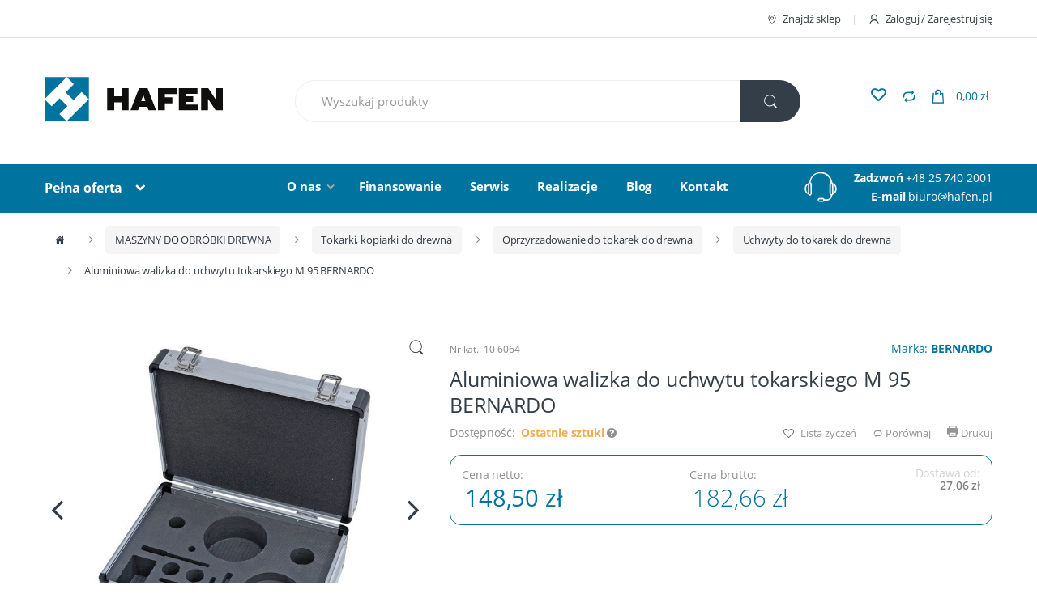

--- FILE ---
content_type: text/html; charset=UTF-8
request_url: https://www.hafen.pl/aluminiowa-walizka-do-uchwytu-tokarskiego-m-95-bernardo
body_size: 25854
content:
<!DOCTYPE html><html lang="pl"><head><style>@charset "UTF-8";.alerts{left:0!important;right:0;margin:0 auto;transform:none!important}@font-face{font-family:font-electro;src:url(/compiled/7c076e4765a331dcf61840bae4dd28af.eot);src:url(/compiled/7c076e4765a331dcf61840bae4dd28af.eot?#iefix) format("embedded-opentype"),url(/compiled/46b645514c7efdd19ed9db9b1338bb84.woff) format("woff"),url(/compiled/41f033c62cfa6c17066277d2ef8f8939.ttf) format("truetype"),url(/compiled/a50c60dfd8c568ec622996e6118f4e41.svg#font-electro) format("svg");font-weight:400;font-style:normal;font-display:swap}.ec{vertical-align:middle}.ec{display:inline-block;font:normal normal normal 14px/1 font-electro;font-size:inherit;text-rendering:auto;-webkit-font-smoothing:antialiased;-moz-osx-font-smoothing:grayscale}.ec-compare:before{content:"\64"}.ec-search:before{content:"\6d"}.ec-shopping-bag:before{content:"\6e"}.ec-support:before{content:"\6f"}.ec-user:before{content:"\72"}.ec-map-pointer:before{content:"\75"}.ec-close-remove:before{content:"\77"}body{opacity:1!important}html{font-family:sans-serif;-ms-text-size-adjust:100%;-webkit-text-size-adjust:100%}body{margin:0}figure,header,main,nav,section{display:block}a{background-color:transparent}strong{font-weight:700}img{border:0}svg:not(:root){overflow:hidden}figure{margin:1em 40px}button,input,select{color:inherit;font:inherit;margin:0}button{overflow:visible}button,select{text-transform:none}button{-webkit-appearance:button}button::-moz-focus-inner,input::-moz-focus-inner{border:0;padding:0}input{line-height:normal}html{box-sizing:border-box}*,:after,:before{box-sizing:inherit}@-moz-viewport{width:device-width}@-ms-viewport{width:device-width}@-o-viewport{width:device-width}@-webkit-viewport{width:device-width}@viewport{width:device-width}html{font-size:16px}body{font-family:Helvetica Neue,Helvetica,Arial,sans-serif;font-size:1rem;line-height:1.5;color:#373a3c}h2{margin-top:0;margin-bottom:.5rem}p{margin-top:0;margin-bottom:1rem}ul{margin-bottom:1rem}ul{margin-top:0}ul ul{margin-bottom:0}a{color:#0275d8;text-decoration:none}figure{margin:0 0 1rem}img{vertical-align:middle}a,button,input,label,select{touch-action:manipulation}label{display:inline-block;margin-bottom:.5rem}button,input,select{margin:0;line-height:inherit;border-radius:0}.h1,h2{margin-bottom:.5rem;font-family:inherit;font-weight:500;line-height:1.1;color:inherit}h2{font-size:2rem}.h1{font-size:2.5rem}.container{margin-left:auto;margin-right:auto;padding-left:.9375rem;padding-right:.9375rem}.container:after{content:"";display:table;clear:both}@media (min-width:544px){.container{max-width:576px}}@media (min-width:768px){.container{max-width:720px}}@media (min-width:992px){.container{max-width:940px}}@media (min-width:1200px){.container{max-width:1140px}}.row{margin-left:-.9375rem;margin-right:-.9375rem}.row:after{content:"";display:table;clear:both}.col-md-5,.col-sm-4,.col-xs-12{position:relative;min-height:1px;padding-left:.9375rem;padding-right:.9375rem}.col-xs-12{float:left}.col-xs-12{width:100%}@media (min-width:544px){.col-sm-4{float:left}.col-sm-4{width:33.33333%}}@media (min-width:768px){.col-md-5{float:left}.col-md-5{width:41.66667%}.col-md-offset-3{margin-left:25%}}.form-control,.navbar-search .form-control{display:block;width:100%;padding:.375rem .75rem;font-size:1rem;line-height:1.5;color:#55595c;background-color:#fff;background-image:none;border:1px solid #ccc;border-radius:.25rem}.form-control::-ms-expand,.navbar-search .form-control::-ms-expand{background-color:transparent;border:0}.btn{display:inline-block;font-weight:400;text-align:center;white-space:nowrap;vertical-align:middle;border:1px solid transparent;padding:.375rem 1rem;font-size:1rem;line-height:1.5;border-radius:.25rem}.btn-primary{color:#fff;background-color:#0275d8;border-color:#0275d8}.btn-secondary{color:#373a3c;background-color:#fff;border-color:#ccc}.collapse{display:none}.dropdown{position:relative}.dropdown-toggle:after{display:inline-block;width:0;height:0;margin-right:.25rem;margin-left:.25rem;vertical-align:middle;content:"";border-top:.3em solid;border-right:.3em solid transparent;border-left:.3em solid transparent}.dropdown-menu{position:absolute;top:100%;left:0;z-index:1000;display:none;float:left;min-width:160px;padding:5px 0;margin:2px 0 0;font-size:1rem;color:#373a3c;text-align:left;list-style:none;background-color:#fff;background-clip:padding-box;border:1px solid rgba(0,0,0,.15);border-radius:.25rem}.input-group{position:relative;display:table;border-collapse:separate}.input-group .form-control{position:relative;z-index:2;float:left;width:100%;margin-bottom:0}.input-group .form-control,.input-group-addon,.input-group-btn{display:table-cell}.input-group-addon:not(:first-child):not(:last-child){border-radius:0}.input-group-addon,.input-group-btn{width:1%;white-space:nowrap;vertical-align:middle}.input-group-addon{padding:.375rem .75rem;font-size:1rem;font-weight:400;line-height:1;color:#55595c;text-align:center;background-color:#eceeef;border:1px solid #ccc;border-radius:.25rem}.input-group .form-control:first-child{border-bottom-right-radius:0;border-top-right-radius:0}.input-group .form-control:last-child,.input-group-btn:last-child>.btn{border-bottom-left-radius:0;border-top-left-radius:0}.input-group-btn{font-size:0;white-space:nowrap}.input-group-btn,.input-group-btn>.btn{position:relative}.input-group-btn:last-child>.btn{z-index:2;margin-left:-1px}.nav{padding-left:0;margin-bottom:0;list-style:none}.nav-link{display:inline-block}.navbar{position:relative;padding:.5rem 1rem}.navbar:after{content:"";display:table;clear:both}@media (min-width:544px){.navbar{border-radius:.25rem}}.navbar-full{z-index:1000}@media (min-width:544px){.navbar-full{border-radius:0}}.navbar-toggler{padding:.5rem .75rem;font-size:1.25rem;line-height:1;background:0 0;border:1px solid transparent;border-radius:.25rem}@media (min-width:544px){.navbar-toggleable-xs{display:block!important}}.navbar-nav .nav-item{float:left}.navbar-nav .nav-link{display:block;padding-top:.425rem;padding-bottom:.425rem}.navbar-nav .nav-item+.nav-item{margin-left:1rem}.media{margin-top:15px}.media:first-child{margin-top:0}.media,.media-body{overflow:hidden;zoom:1}.media-body{width:10000px}.media-body,.media-left{display:table-cell;vertical-align:top}.media-middle{vertical-align:middle}.media-left{padding-right:10px}@media (min-width:544px){.hidden-sm-up{display:none!important}}@media (max-width:991px){.hidden-md-down{display:none!important}}@media (min-width:992px){.hidden-lg-up{display:none!important}}*{box-sizing:border-box}body{overflow-x:hidden;background-color:#fff;color:#333e48;direction:ltr}a{color:#00739f}.clearfix:after{content:"";display:table;clear:both}.screen-reader-text{clip:rect(1px 1px 1px 1px);clip:rect(1px,1px,1px,1px);position:absolute!important}.text-center{text-align:center}body{-ms-word-wrap:break-word;word-wrap:break-word;font-size:.875em;letter-spacing:-.01em}body,button,input{color:#333e48;font-family:Open Sans,HelveticaNeue-Light,Helvetica Neue Light,Helvetica Neue,Helvetica,Arial,Lucida Grande,sans-serif;line-height:1.714em;-webkit-font-smoothing:antialiased;-moz-osx-font-smoothing:grayscale;text-rendering:optimizeLegibility}button,input{line-height:1.286em}select{color:initial;font-family:Open Sans,HelveticaNeue-Light,Helvetica Neue Light,Helvetica Neue,Helvetica,Arial,Lucida Grande,sans-serif}.h1,h2{margin-bottom:.5em}.dropdown-menu{font-size:1em}img{height:auto;max-width:100%;display:block}.form-control,.navbar-search .form-control{font-size:1.071em;line-height:2em;border-radius:1.467em;padding:.701em 2.134em}label{font-weight:700;margin-bottom:.857em}label{font-size:1em;line-height:1.286em}.btn,.button,button{font-size:.875rem;border-radius:1.571em;padding:1.036em 2.134em;border-width:0;display:inline-block;color:#333e48;background-color:#efecec;border-color:#efecec}.btn-secondary{background-color:#333e48;color:#fff}.btn-primary{font-weight:700}input[type=text]{padding:.857em 1.214em;background-color:transparent;color:#818181;line-height:1.286em;outline:0;-webkit-appearance:none;border-radius:1.571em;box-sizing:border-box;border:1px solid #ddd}@media (min-width:1200px){.container{max-width:1200px}}#content{margin-bottom:10.714em}#content #primary{position:relative;float:left;min-height:1px;width:100%;padding-right:0;padding-left:0}@media (min-width:992px){#content #primary{padding-left:.9375rem;width:75%;left:25%}}.page-template-default #content #primary{padding-left:0}@media (min-width:768px){.page-template-default #content #primary{width:100%;left:auto}}.wc-forward:after{content:"\f178";font-family:FontAwesome;margin-left:.53em;font-weight:400}section{margin-bottom:3.571em}section header{margin-bottom:2.857em;border-bottom:1px solid #dadada}section header .h1{font-size:1.786em;line-height:1.6em;display:inline-block;padding-bottom:.4em;position:relative;margin-bottom:0}section header .h1:after{content:" ";border-bottom:2px solid transparent;display:block;position:absolute;bottom:-1px;width:100%}.primary-nav .nav-inline>.menu-item{display:inline-block}.primary-nav .nav-inline>.menu-item+.menu-item{margin-left:2.5em}.primary-nav .nav-inline>.menu-item.dropdown+.menu-item{margin-left:2.143em}.primary-nav .nav-inline>.menu-item>a{display:inline;color:#fff;font-size:1.071em;font-weight:700;line-height:2.143em}.primary-nav .nav-inline .dropdown-toggle:after{content:"\f107";font-family:FontAwesome;color:#aeaeae;border-top:none;border-left:none;border-right:none;margin-left:.5em;margin-right:0;width:auto;height:auto}.departments-menu>.nav-item{width:24%;margin-right:15px}.departments-menu .departments-menu-dropdown,.departments-menu .menu-item-has-children>.dropdown-menu{width:100%;border-width:2px;border-radius:.625rem;padding:.857em 0}.departments-menu .departments-menu-dropdown>li,.departments-menu .menu-item-has-children>.dropdown-menu>li{padding:0 .929em}.departments-menu .menu-item-has-children>.dropdown-menu{padding:0}.departments-menu .departments-menu-dropdown{top:111%;border-top-width:0;border-top-left-radius:0;border-top-right-radius:0}.departments-menu .dropdown-menu>.menu-item>a{display:block;width:100%;clear:both;font-weight:400;line-height:1.5;color:#373a3c;text-align:inherit;white-space:nowrap;background:0 0;border:0;color:#333e48;padding:9px 0 9px 7px;white-space:normal}.departments-menu .dropdown-menu>.menu-item+.menu-item>a{border-top:1px solid #ddd;display:flex;align-items:center;justify-content:space-between}.departments-menu .menu-item-has-children>.dropdown-menu{top:-4px;border-radius:0}.departments-menu .menu-item-has-children>.dropdown-menu .menu-item-object-static_block{position:relative}.navbar-search{float:left;width:52%}.navbar-search>.input-group{width:100%}.navbar-search .form-control{background:#fff;border:1px solid #eee;line-height:1.34em;padding:1.01em 2.134em;border-radius:2.467em}.navbar-search .search-field.form-control{border-top-left-radius:2.467em;border-bottom-left-radius:2.467em}.navbar-search .btn,.navbar-search button{line-height:1.36em;padding:1.08em 1.93em;border-radius:2.571em}.navbar-search .search-categories.input-group-addon{border-color:#eee;background-color:#fff}.navbar-search .search-categories>select{color:#6b6b6b;font-size:.938em;line-height:1.876em;display:inline-block;max-width:100%;padding:0 1.75rem 0 .75rem;vertical-align:middle;background:#fff url([data-uri]) no-repeat right .75rem center;background-size:8px 10px;border:none;-moz-appearance:none;-webkit-appearance:none;width:180px}.navbar-search .search-categories>select::-ms-expand{opacity:0}.navbar-search{position:relative}.navbar-search .results{width:100%;position:absolute;top:53px;z-index:10000;background:#fff;padding:15px;box-sizing:border-box;-webkit-box-shadow:0 5px 6px 1px #898989;-moz-box-shadow:0 5px 6px 1px #898989;box-shadow:0 5px 6px 1px #898989;-webkit-border-radius:25px;-moz-border-radius:25px;border-radius:25px}.navbar-search .results:empty{display:none}.navbar-mini-cart .nav-link{position:relative}.navbar-mini-cart .cart-items-count{font-size:.75em;line-height:1.75em;font-weight:700;position:absolute;left:7px;width:1.75em;text-align:center;border-radius:50%;bottom:4px}.navbar-mini-cart .cart-items-total-price{margin-left:8px}.dropdown-menu-mini-cart{width:332px;left:auto;right:0;padding:2.2em 2.2em 1.2em;border-radius:0;top:120%!important;box-shadow:0 0 6px 0 rgba(1,1,1,.3);border:none}.dropdown-menu-mini-cart .mini_cart_item{margin-bottom:1em;padding-bottom:1.143em;border-bottom:1px solid #ddd}.dropdown-menu-mini-cart .mini_cart_item .product_thumb{float:left;width:75px;height:75px;margin-right:20px}.dropdown-menu-mini-cart .mini_cart_item .product_thumb .abeon-lazy{justify-content:unset}.dropdown-menu-mini-cart .mini_cart_item div div:not(.product_thumb){padding-right:10px}.dropdown-menu-mini-cart .mini_cart_item .remove{font-size:17px}.dropdown-menu-mini-cart .quantity{margin-left:95px}.dropdown-menu-mini-cart p.buttons{text-align:center;margin-bottom:0}.dropdown-menu-mini-cart .wc-forward{padding:.75em 2.07em;margin:0 .5em}.dropdown-menu-mini-cart .wc-forward:after{content:none}.owl-carousel{display:none;width:100%;position:relative;z-index:1}.owl-carousel .owl-stage{position:relative;-ms-touch-action:pan-Y}.owl-carousel .owl-stage:after{content:".";display:block;clear:both;visibility:hidden;line-height:0;height:0}.owl-carousel .owl-stage-outer{position:relative;overflow:hidden;-webkit-transform:translateZ(0)}.owl-carousel .owl-item{position:relative;min-height:1px;float:left;-webkit-backface-visibility:hidden;-webkit-touch-callout:none}.owl-carousel.owl-loaded{display:block}.owl-dots{text-align:center}.owl-dots .owl-dot{width:8px;height:8px;background-color:#bcbcbc;display:inline-block;border-radius:50%}.owl-dots .owl-dot.active{width:30px;height:8px;border-radius:3px}.owl-dots .owl-dot+.owl-dot{margin-left:1em}.no-margin{margin:0}.animate-in-view{opacity:0}.animated{opacity:1}.yamm>.dropdown{position:static}.yamm .dropdown-menu{left:auto}.yamm .yamm-content{padding:2.143em}.yamm .yamm-content .vc_single_image-wrapper{max-width:200px}.yamm .yamm-content .wpb_content_element{margin:0}.departments-menu .yamm-tfw .dropdown-menu>li{width:600px}.departments-menu .menu-item-has-children a[data-toggle=dropdown]:after{content:"\62";color:#aeaeae;font-size:1.214em;float:right}.departments-menu .menu-item-has-children>.dropdown-menu{opacity:0;visibility:hidden;left:100%;border-top-width:2px;border-top-style:solid;width:0;min-width:0}.navbar-primary .departments-menu .dropdown-menu .yamm-content ul{padding:0;list-style:none;margin:0}.navbar-primary .departments-menu .dropdown-menu .yamm-content ul>li>a{display:block;padding:.35em 1.429em .35em 0;color:#333e48;text-decoration:none}.departments-menu .yamm-tfw .dropdown-menu>li{width:896px}.navbar-toggle-close{display:none}.handheld-navigation-wrapper .navbar-toggler,.handheld-navigation-wrapper button{color:#333e48;border:none}@media (max-width:991px){.site-header.header-v2 .header-logo{flex:1;margin-bottom:0}.handheld-navbar-toggle-buttons{flex:1}.handheld-navbar-toggle-buttons a.nav-link{float:right;width:50px;height:50px;text-align:center;display:flex;align-items:center;justify-content:center}.navbar-toggle-close,.navbar-toggle-hamburger{width:50px;height:50px;text-align:center;margin-left:10px}}@media (max-width:767px){.site-header.header-v2 .handheld-header{display:flex}.site-header.header-v2 .handheld-header .handheld-navigation-wrapper{width:auto;display:flex;align-items:center}.header-logo a.header-logo-link svg{width:120px;height:56px}}.handheld-navigation{background-color:#00739f;position:fixed;top:0;left:-80%;width:80%;height:100%;overflow-y:scroll;-webkit-overflow-scrolling:touch;z-index:10000;display:block!important;border-right:1px solid hsla(0,0%,100%,.2)}.handheld-navigation .ehm-close{display:block;color:#fff;overflow:hidden;font-weight:700;border-bottom:1px solid hsla(0,0%,100%,.2)}.handheld-navigation .ehm-close:before{font-family:FontAwesome;font-weight:400;content:"\f00d";margin-right:1em;display:inline-block;padding:.857em 0 .857em 1.387em}.handheld-navigation .yamm-content{padding:0 0 1em}.handheld-navigation .yamm-content ul li a{padding:.857em 1.387em}.handheld-navigation ul{list-style:none;margin:0;padding:0}.handheld-navigation ul li.menu-item-has-children .dropdown-toggle:after,.handheld-navigation ul li.menu-item-has-children>a:after{font-family:FontAwesome,sans-serif;color:#fff;float:right;border:none}.handheld-navigation ul li.menu-item-has-children .dropdown-toggle:after,.handheld-navigation ul li.menu-item-has-children>a:after{content:"\f055"}.handheld-navigation ul li.menu-item-has-children a:after{display:inline-block;width:0;height:0;margin-right:.25rem;margin-left:.25rem;vertical-align:middle;border:none}.handheld-navigation ul li a{padding:.857em 1.387em;display:inline-block;width:100%;color:#fff}.handheld-navigation ul li ul{border-radius:0}.handheld-navigation ul li ul:after,.handheld-navigation ul li ul:before{bottom:100%;right:10px;content:" ";height:0;width:0;position:absolute;border:7px solid rgba(72,72,72,0);border-bottom-color:#006186;margin-left:-7px}.handheld-navigation ul li ul li a{color:#c7c7c7}.handheld-navigation ul .dropdown-menu{position:relative;background-color:#006186;width:100%;border:none}.handheld-navigation ul .dropdown-menu li a{padding-left:2.188em}.handheld-navigation ul .dropdown-menu .yamm-content li a{padding-left:1.387em}@media (max-width:568px){.handheld-header{margin-bottom:1.429em;display:flex;align-items:center}.handheld-header .header-logo{margin-bottom:0}}@media (max-width:767px){.site-header .handheld-header .header-logo{text-align:left;width:80%}.site-header .handheld-header .handheld-navigation-wrapper,.site-header .handheld-header .header-logo{display:inline-block}.site-header .handheld-header .handheld-navigation-wrapper{width:16%}}@media (min-width:544px) and (max-width:991px){.header-v2 .handheld-header .header-logo{width:inherit}.header-v2 .handheld-header .handheld-navigation-wrapper{float:right}.handheld-navigation{width:50%;left:-50%}}.top-bar{border-bottom:1px solid #ddd;padding:.786em 0}.top-bar .nav-inline .menu-item{display:inline-block;color:#959595;font-size:.929em}.top-bar .nav-inline .menu-item+.menu-item:before{content:"|";color:#cad5d5;display:inline-block;margin:0 1em}.top-bar .nav-inline .menu-item>a{display:inline-block;color:#334141}.top-bar .nav-inline .menu-item>a i{margin-right:6px;font-size:1rem}.site-header{padding:2.893em 0}.site-header .dropdown-menu{z-index:1001}.site-header .row{display:flex;align-items:center;justify-content:space-between}.header-logo{position:relative;float:left;min-height:1px;padding-left:.9375rem;padding-right:.9375rem}@media (min-width:768px){.header-logo{width:25%}}.header-logo .header-logo-link{display:block}.primary-nav{position:relative;float:left;min-height:1px;padding:.393em .9375rem}@media (min-width:768px){.primary-nav{width:50%;width:auto}}.header-support-info{position:relative;float:left;min-height:1px;padding-left:.9375rem;color:#fff;float:right;padding-right:0}@media (min-width:768px){.header-support-info{width:25%}}.header-support-info a{color:#fff}.header-support-info .support-icon{padding-right:10px;padding-left:40px}@media (max-width:1199px){.header-support-info .support-icon{display:none}}.header-support-info .support-icon .ec{font-size:3.571em;color:#fff}.header-support-info .media .media-body{text-align:right}.navbar-mini-cart.navbar-nav.animate-dropdown.nav.pull-right{margin-right:15px}.navbar-primary{padding:.358em 1rem;position:sticky;top:0}.navbar-primary a[data-toggle=dropdown]:after{content:"\79";font-family:font-electro;color:#333e48;border-top:none;border-left:none;border-right:none;margin-left:.857em;width:auto;height:auto}.navbar-primary .navbar-nav .nav-link{line-height:2.143em;font-weight:700;font-size:1.142em;color:#333e48}.navbar-primary .nav:after,.navbar-primary .nav:before{display:none}.primary-nav .nav-inline .dropdown-menu .menu-item>a{display:block;width:100%;clear:both;font-weight:400;line-height:1.5;color:#373a3c;text-align:inherit;white-space:nowrap;background:0 0;border:0;padding:.571em 1.429em}.primary-nav .nav-inline .menu-item .dropdown-menu{opacity:0;position:absolute;display:block;visibility:hidden;border-radius:0;border-top-width:2px;border-top-style:solid}.primary-nav .nav-inline .menu-item .dropdown-menu{top:46px}.navbar-mini-cart i.ec,.navbar-search i.ec{line-height:.9em;font-size:1.429em}.site-header .navbar-cartlist{height:50px}.site-header .navbar-wishlist{order:4;height:36px;position:relative}.site-header .navbar-wishlist .nav-link{color:#00739f}.site-header .navbar-wishlist .nav-link.add_to_wishlist:before{font-size:18px;font-weight:600}.site-header .navbar-wishlist .nav-link.add_to_wishlist .tooltiptext{width:100px;margin-left:-40px;bottom:90%;padding:2px 0;line-height:100%;font-size:13px}.site-header .navbar-mini-cart{order:5}.navbar-search+.navbar-nav{margin-left:2.714em}.home-v1-slider{background-color:#f9f9f9;width:100vw;position:relative;margin-left:-50vw;left:50%;margin-bottom:3em;height:485px}.home-v1-slider .item{height:485px}.home-v1-slider .owl-dots{position:absolute;bottom:20px;display:block;text-align:center;width:100%}.hero-2{color:#333e48;font-weight:300;text-transform:uppercase}.hero-2{font-size:3em;line-height:1em;margin-bottom:30px}.hero-subtitle-v2{font-weight:600;color:#00739f;font-size:1.125em;line-height:1.222em;margin-bottom:20px;text-transform:uppercase}#owl-main .item{background-position:center 55%;background-size:cover;height:485px;width:100%}#owl-main .item .container{display:table;height:inherit;width:100%}#owl-main .item .caption{padding-top:85px;display:table-cell}#owl-main .item .caption>*{font-weight:600}#owl-main .item-image{position:absolute;top:0;right:0;bottom:0;left:0}.product_list_widget{list-style:none;padding-left:0;margin-bottom:0}.product_list_widget>li{margin-bottom:2.143em}.product_list_widget>li:after{content:"";display:table;clear:both}.product_list_widget>li:last-child{margin-bottom:0}.product_list_widget a{color:#00739f;font-weight:700}.product_list_widget .amount{display:inline-block;font-size:1.071em}.product_list_widget.cart_list{margin-bottom:1rem}.product_list_widget .mini_cart_item .remove{float:right;color:#e00}.product_list_widget .mini_cart_item a:nth-child(2){line-height:1.286em;font-size:1em}.product_list_widget .mini_cart_item .quantity{display:block}.product_list_widget .mini_cart_item .quantity .amount{margin-top:0}.widget_shopping_cart_content .amount-old{margin-right:4px}iframe{max-width:100%;border:none}.add_to_wishlist:before{margin-right:3px;content:""}.add_to_wishlist:before{display:inline-block;font:normal normal normal 14px/1 FontAwesome;font-size:inherit;text-rendering:auto;-webkit-font-smoothing:antialiased;-moz-osx-font-smoothing:grayscale}@media (max-width:767px){#content{margin-bottom:5.714em}.header-support-info{float:none;text-align:center}.header-support-info .media-body,.header-support-info .media-left{display:inline-block}.header-support-info .media-body{width:auto}.header-support-info .media-left{padding-right:10px;padding-left:0}.primary-nav .navbar-toggler{position:absolute;right:1.071em;top:.4em;border:1px solid #ddd;padding:.4rem .75rem .6rem}.primary-nav .nav-inline>.menu-item{display:block}.primary-nav .nav-inline>.menu-item+.menu-item,.primary-nav .nav-inline>.menu-item.dropdown+.menu-item{margin-left:0}.primary-nav .nav-inline>.menu-item>a{display:block;padding:.6em .8em}.departments-menu .menu-item-has-children a[data-toggle=dropdown]:after{transform:rotate(90deg)}.departments-menu .yamm-tfw .dropdown-menu>li{width:100%}.departments-menu-dropdown .menu-item-has-children>.dropdown-menu{display:none!important;width:100%!important;position:static!important;margin:1.429em 0;min-height:inherit!important}.departments-menu-dropdown .menu-item-has-children>.dropdown-menu>li{min-height:inherit!important}.departments-menu-dropdown .menu-item-has-children>.dropdown-menu .vc_column_container:first-child{margin-bottom:1.429em}.departments-menu-dropdown .menu-item-has-children>.dropdown-menu .vc_column_container:last-child{margin-bottom:0}.home-v1-slider{height:300px}.home-v1-slider .owl-item{font-size:10px;height:300px}#owl-main .item .caption{padding-top:20px}.primary-nav .nav-inline .dropdown-menu .menu-item>a{white-space:normal}section header{margin-bottom:1.429em}}@media (max-width:543px){.dropdown-menu-mini-cart{width:250px;right:-50px!important}}@media (max-width:991px){.top-bar .nav.nav-inline{float:none;text-align:center;margin:.714em 0}.top-bar .nav.nav-inline.pull-right.flip{float:none!important}.header-logo,.primary-nav{margin-bottom:1.429em;float:none}.header-logo svg{width:120px;height:56px}.header-logo{text-align:center;z-index:1;float:left}.header-logo a.header-logo-link{display:flex}.departments-menu>.nav-item{width:100%;margin-right:0;text-align:center}.navbar-search{width:100%;margin:.714em 0}.navbar-search>.input-group{display:block}.navbar-search>.input-group .search-field.form-control{border-bottom:1px solid #ddd;border-bottom-left-radius:0;border-top-right-radius:1.467em}.navbar-search>.input-group .search-categories.input-group-addon{border-bottom-left-radius:1.467em;border-top-left-radius:0;width:100%;text-align:left}.navbar-search>.input-group .search-categories.input-group-addon select{padding:0 1.75rem 0 1em;width:100%}.navbar-search>.input-group .input-group-btn>.btn{padding:1.036em 2.2em;border-top-right-radius:0}.navbar-search .form-control{border-radius:1.467em}.navbar-search .btn,.navbar-search button{border-radius:1.571em}.dropdown-menu-mini-cart{right:-1.071em}.dropdown-menu-mini-cart p.buttons:after{content:"";display:table;clear:both}.dropdown-menu-mini-cart p.buttons .wc-forward{margin:0 .5em 0 0;padding:.6em 1.8em}.dropdown-menu-mini-cart p.buttons .wc-forward.checkout{margin:0 0 0 .5em}.navbar-primary{padding:1rem}.navbar-primary .container{position:relative}.top-bar{margin-bottom:20px}.site-header{position:-webkit-sticky;position:sticky;top:0;background-color:#fff;z-index:9999;padding:0}.site-header .handheld-header{margin-bottom:0}.navbar-mini-cart.navbar-nav.animate-dropdown.nav.pull-right{margin-right:0}body{font-size:1em}.handheld-navigation ul li a{padding:.5em 1.387em;display:flex;justify-content:space-between}.handheld-navigation .yamm-content ul li a{padding:.5em 1.387em}}@media (min-width:992px) and (max-width:1199px){.departments-menu>.nav-item{width:25%}.navbar-search{width:50%}.primary-nav .nav-inline>.menu-item.dropdown+.menu-item{margin-left:1.429em}.primary-nav .nav-inline>.menu-item+.menu-item{margin-left:1.786em}}@media (min-width:544px) and (max-width:991px){.header-logo,.header-support-info,.primary-nav{width:100%;text-align:center;display:inline-block}.header-support-info{float:none}.header-support-info .media-body,.header-support-info .media-left{display:inline-block}.header-support-info .media-body{width:auto}.header-support-info .media-left{padding-right:10px;padding-left:0}.primary-nav{float:left}.primary-nav .nav-inline>.menu-item{display:inline-block}.primary-nav .nav-inline>.menu-item+.menu-item,.primary-nav .nav-inline>.menu-item.dropdown+.menu-item{margin-left:0}.primary-nav .nav-inline>.menu-item>a{display:block;padding:.6em .8em}.header-support-info .media{width:50%;display:inline-block}}.add_to_wishlist{position:relative;display:inline-block}.add_to_wishlist>.tooltiptext{visibility:hidden;width:120px;background-color:#a9a9a9;color:#fff!important;text-align:center;padding:5px 0;border-radius:6px;position:absolute;z-index:1;bottom:80%;left:0;margin-left:-60px;opacity:0}.add_to_wishlist>.tooltiptext:after{content:"";position:absolute;top:100%;left:50%;margin-left:-5px;border:5px solid transparent;border-top-color:#a9a9a9}.home-v1-slider .owl-nav{position:absolute;top:45%;width:100%;font-size:3em}.home-v1-slider .owl-nav .owl-prev{float:left;position:relative;left:20px}.home-v1-slider .owl-nav .owl-next{float:right;position:relative;right:20px}@media (max-width:991px){.home-v1-slider{display:none}}.home-v1-mobile-slider{display:none}@media (max-width:991px){.home-v1-mobile-slider{display:block;margin-bottom:3em}.home-v1-mobile-slider .item-mobile{position:relative}}.header-support-info .support-icon i{color:#00739f}.primary-nav .nav-inline>.menu-item .dropdown-menu{border-top-color:#00739f}.navbar-mini-cart .cart-items-count,.navbar-primary,.owl-dots .owl-dot.active{background-color:#00739f}.departments-menu .departments-menu-dropdown,.departments-menu .menu-item-has-children>.dropdown-menu,section header .h1:after{border-color:#00739f}.btn-primary,.dropdown-menu-mini-cart .wc-forward.checkout{color:#fff;background-color:#00739f;border-color:#00739f}.departments-menu>.nav-item .nav-link,.dropdown-menu-mini-cart .wc-forward.checkout,.navbar-mini-cart .cart-items-count,.navbar-primary .navbar-nav .nav-link,.navbar-primary a[data-toggle=dropdown]:after{color:#fff}@font-face{font-family:FontAwesome;src:url(/compiled/674f50d287a8c48dc19ba404d20fe713.eot);src:url(/compiled/674f50d287a8c48dc19ba404d20fe713.eot) format("embedded-opentype"),url(/compiled/af7ae505a9eed503f8b8e6982036873e.woff2) format("woff2"),url(/compiled/fee66e712a8a08eef5805a46892932ad.woff) format("woff"),url(/compiled/b06871f281fee6b241d60582ae9369b9.ttf) format("truetype"),url(/compiled/912ec66d7572ff821749319396470bde.svg) format("svg");font-weight:400;font-style:normal;font-display:swap}.fa{display:inline-block;font:normal normal normal 14px/1 FontAwesome;font-size:inherit;text-rendering:auto;-webkit-font-smoothing:antialiased;-moz-osx-font-smoothing:grayscale}.fa-bars:before{content:"\f0c9"}.fa-angle-left:before{content:"\f104"}.fa-angle-right:before{content:"\f105"}.sr-only{position:absolute;width:1px;height:1px;padding:0;margin:-1px;overflow:hidden;clip:rect(0,0,0,0);border:0}.cookie-message{position:fixed;bottom:0;left:0;right:0;background:#fff;border-top:1px solid #ccc;box-shadow:0 0 5px rgba(51,51,51,.3);padding:15px;z-index:9999}@media (max-width:767px){.cookie-message .cookie-message-inside{margin-top:-15px;margin-bottom:-15px;display:flex;flex-direction:column}.cookie-message .cookie-message-inside>*{padding-top:15px;padding-bottom:15px}}@media (min-width:544px){.cookie-message .cookie-message-inside{margin-left:-15px;margin-right:-15px}.cookie-message .cookie-message-inside>*{padding-left:15px;padding-right:15px}.cookie-message .cookie-message-inside .accept-button{margin-left:auto}}.abeon-lazy.al-appended{display:flex}@media (min-width:544px){.cookie-message .cookie-message-inside{display:flex}}.abeon-lazy.al-appended,.cookie-message .cookie-message-inside{justify-content:center}.abeon-lazy.al-appended,.cookie-message .cookie-message-inside{align-items:center}@keyframes abeon-lazy-animation{0%{-webkit-transform:translate(-50%,-50%) rotate(0);transform:translate(-50%,-50%) rotate(0)}to{-webkit-transform:translate(-50%,-50%) rotate(359deg);transform:translate(-50%,-50%) rotate(359deg)}}.abeon-lazy{position:relative;display:block;width:100%}.abeon-lazy:after{content:"\f1ce";font-family:FontAwesome;position:absolute;top:50%;left:50%;transform:translate(-50%,-50%);color:rgba(0,0,0,.4);font-size:1.5em;animation:abeon-lazy-animation 2s linear infinite}.abeon-lazy img{opacity:0}.abeon-lazy.al-appended{padding-bottom:0!important}.abeon-lazy.al-loaded:after{display:none;opacity:0}.abeon-lazy.al-loaded img{opacity:1}.departments-menu .departments-menu-dropdown>.menu-item.menu-item-has-children ul li a,.navbar-primary .departments-menu .dropdown-menu .yamm-content ul>li>a{border-bottom:1px solid #eee}@keyframes abeon-loading-animation{0%{-webkit-transform:translate(-50%,-50%) rotate(0);transform:translate(-50%,-50%) rotate(0)}to{-webkit-transform:translate(-50%,-50%) rotate(359deg);transform:translate(-50%,-50%) rotate(359deg)}}.loading-layer{position:fixed;top:0;right:0;bottom:0;left:0;background:hsla(0,0%,100%,.5);z-index:9999;opacity:0}.loading-layer:after{content:"\f1ce";font-family:FontAwesome;position:absolute;top:50%;left:50%;transform:translate(-50%,-50%);color:rgba(0,0,0,.4);font-size:4.5em;animation:abeon-loading-animation 2s linear infinite}.alerts{position:fixed;z-index:9999;top:5px;left:50%;transform:translateX(-50%);max-width:960px;width:calc(100% - 30px)}header .h1.custom{font-size:1.429em}section header.custom{margin-bottom:1.857em}.main-category:after{content:"";border-right:1px solid #eaeaea;display:block;position:absolute;top:50%;right:0;height:80%;transform:translate(-50%)}.main-category:last-child:after{content:none}.main-category .media-body,.main-category .media-left{width:50%}.main-category .media-body{padding:1.571em}.main-category .main-category-text{font-size:1.286em;line-height:1.278em;font-weight:200;text-transform:uppercase;margin-bottom:1.429em}.main-category .main-category-action>a{font-size:1em;font-weight:700;line-height:2em;color:#333e48}.main-category .main-category-action>a:after{display:inline-block;font:normal normal normal 14px/1 FontAwesome;font-size:inherit;text-rendering:auto;-webkit-font-smoothing:antialiased;-moz-osx-font-smoothing:grayscale;width:17px;height:17px;border-radius:50%;content:"";font-weight:700;margin-left:8px;color:#fff;text-align:center}.home-v1-main-categories-block .media-left img{width:100%}.home-v1-main-categories-block .main-category .media-body{padding:3.286em 0 2.143em}.home-v1-main-categories-block .main-category .main-category-text{margin-bottom:.357em}.home-v1-main-categories-block .main-category .media-left{width:60%}.home-v1-main-categories-block .main-category .media-body{width:40%}.home-v1-main-categories-block .main-category:nth-child(2) .media-body{padding-top:3.113em}.home-v1-main-categories-block{margin-bottom:3em!important}.home-v1-main-categories-block .main-categories-block .main-category:after{top:25%}.home-v1-main-categories-block .main-categories-block .main-category .media-left{width:40%!important}#content,section{margin-bottom:0}img,svg{fill:#000}.search-bar{position:relative}.amount,.widget_shopping_cart_content .amount,.widget_shopping_cart_content .amount-old{margin:4px}.header-support-info .support-icon{float:left}@font-face{font-family:Open Sans;font-style:italic;font-weight:300;src:local("Open Sans Light Italic"),local("OpenSans-LightItalic"),url(/compiled/8dacbbf1fc00c005ca0704c73c451aa9.woff2) format("woff2");unicode-range:U+0100-024f,U+0259,U+1e??,U+2020,U+20a0-20ab,U+20ad-20cf,U+2113,U+2c60-2c7f,U+a720-a7ff;font-display:swap}@font-face{font-family:Open Sans;font-style:italic;font-weight:300;src:local("Open Sans Light Italic"),local("OpenSans-LightItalic"),url(/compiled/6725c3fb1f3abd7ebdcb2d244758f706.woff2) format("woff2");unicode-range:U+00??,U+0131,U+0152-0153,U+02bb-02bc,U+02c6,U+02da,U+02dc,U+2000-206f,U+2074,U+20ac,U+2122,U+2191,U+2193,U+2212,U+2215,U+feff,U+fffd;font-display:swap}@font-face{font-family:Open Sans;font-style:italic;font-weight:400;src:local("Open Sans Italic"),local("OpenSans-Italic"),url(/compiled/6cd1984c417cc23eb39c3384c232fa70.woff2) format("woff2");unicode-range:U+0100-024f,U+0259,U+1e??,U+2020,U+20a0-20ab,U+20ad-20cf,U+2113,U+2c60-2c7f,U+a720-a7ff;font-display:swap}@font-face{font-family:Open Sans;font-style:italic;font-weight:400;src:local("Open Sans Italic"),local("OpenSans-Italic"),url(/compiled/b61a9055d92ac56c15cacf4271d4f072.woff2) format("woff2");unicode-range:U+00??,U+0131,U+0152-0153,U+02bb-02bc,U+02c6,U+02da,U+02dc,U+2000-206f,U+2074,U+20ac,U+2122,U+2191,U+2193,U+2212,U+2215,U+feff,U+fffd;font-display:swap}@font-face{font-family:Open Sans;font-style:italic;font-weight:600;src:local("Open Sans SemiBold Italic"),local("OpenSans-SemiBoldItalic"),url(/compiled/f6d49f28e3195c5dbb4acdec5e855a14.woff2) format("woff2");unicode-range:U+0100-024f,U+0259,U+1e??,U+2020,U+20a0-20ab,U+20ad-20cf,U+2113,U+2c60-2c7f,U+a720-a7ff;font-display:swap}@font-face{font-family:Open Sans;font-style:italic;font-weight:600;src:local("Open Sans SemiBold Italic"),local("OpenSans-SemiBoldItalic"),url(/compiled/ebdfa24cb411ba3016abd1c3ea5746e5.woff2) format("woff2");unicode-range:U+00??,U+0131,U+0152-0153,U+02bb-02bc,U+02c6,U+02da,U+02dc,U+2000-206f,U+2074,U+20ac,U+2122,U+2191,U+2193,U+2212,U+2215,U+feff,U+fffd;font-display:swap}@font-face{font-family:Open Sans;font-style:italic;font-weight:700;src:local("Open Sans Bold Italic"),local("OpenSans-BoldItalic"),url(/compiled/9c5d7085ce43a3eb09dd44b0ef6835ee.woff2) format("woff2");unicode-range:U+0100-024f,U+0259,U+1e??,U+2020,U+20a0-20ab,U+20ad-20cf,U+2113,U+2c60-2c7f,U+a720-a7ff;font-display:swap}@font-face{font-family:Open Sans;font-style:italic;font-weight:700;src:local("Open Sans Bold Italic"),local("OpenSans-BoldItalic"),url(/compiled/a49393f2171a2f4d6927ce6c14f73dbc.woff2) format("woff2");unicode-range:U+00??,U+0131,U+0152-0153,U+02bb-02bc,U+02c6,U+02da,U+02dc,U+2000-206f,U+2074,U+20ac,U+2122,U+2191,U+2193,U+2212,U+2215,U+feff,U+fffd;font-display:swap}@font-face{font-family:Open Sans;font-style:italic;font-weight:800;src:local("Open Sans ExtraBold Italic"),local("OpenSans-ExtraBoldItalic"),url(/compiled/c0c81864c6605dba5cab9050f08e6f7f.woff2) format("woff2");unicode-range:U+0100-024f,U+0259,U+1e??,U+2020,U+20a0-20ab,U+20ad-20cf,U+2113,U+2c60-2c7f,U+a720-a7ff;font-display:swap}@font-face{font-family:Open Sans;font-style:italic;font-weight:800;src:local("Open Sans ExtraBold Italic"),local("OpenSans-ExtraBoldItalic"),url(/compiled/c62c3eea77cf3fca51494e8c924adf4d.woff2) format("woff2");unicode-range:U+00??,U+0131,U+0152-0153,U+02bb-02bc,U+02c6,U+02da,U+02dc,U+2000-206f,U+2074,U+20ac,U+2122,U+2191,U+2193,U+2212,U+2215,U+feff,U+fffd;font-display:swap}@font-face{font-family:Open Sans;font-style:normal;font-weight:300;src:local("Open Sans Light"),local("OpenSans-Light"),url(/compiled/755f17d6713f02f0476ed1b83f52785d.woff2) format("woff2");unicode-range:U+0100-024f,U+0259,U+1e??,U+2020,U+20a0-20ab,U+20ad-20cf,U+2113,U+2c60-2c7f,U+a720-a7ff;font-display:swap}@font-face{font-family:Open Sans;font-style:normal;font-weight:300;src:local("Open Sans Light"),local("OpenSans-Light"),url(/compiled/24f7b0944e9e03a905f9d7701573b2cd.woff2) format("woff2");unicode-range:U+00??,U+0131,U+0152-0153,U+02bb-02bc,U+02c6,U+02da,U+02dc,U+2000-206f,U+2074,U+20ac,U+2122,U+2191,U+2193,U+2212,U+2215,U+feff,U+fffd;font-display:swap}@font-face{font-family:Open Sans;font-style:normal;font-weight:400;src:local("Open Sans Regular"),local("OpenSans-Regular"),url(/compiled/6923b1967484e2b12e1016fb33061791.woff2) format("woff2");unicode-range:U+0100-024f,U+0259,U+1e??,U+2020,U+20a0-20ab,U+20ad-20cf,U+2113,U+2c60-2c7f,U+a720-a7ff;font-display:swap}@font-face{font-family:Open Sans;font-style:normal;font-weight:400;src:local("Open Sans Regular"),local("OpenSans-Regular"),url(/compiled/33543c5cc5d88f5695dd08c87d280dfd.woff2) format("woff2");unicode-range:U+00??,U+0131,U+0152-0153,U+02bb-02bc,U+02c6,U+02da,U+02dc,U+2000-206f,U+2074,U+20ac,U+2122,U+2191,U+2193,U+2212,U+2215,U+feff,U+fffd;font-display:swap}@font-face{font-family:Open Sans;font-style:normal;font-weight:600;src:local("Open Sans SemiBold"),local("OpenSans-SemiBold"),url(/compiled/f5f8ba179f4e80e00e371c32d88f8353.woff2) format("woff2");unicode-range:U+0100-024f,U+0259,U+1e??,U+2020,U+20a0-20ab,U+20ad-20cf,U+2113,U+2c60-2c7f,U+a720-a7ff;font-display:swap}@font-face{font-family:Open Sans;font-style:normal;font-weight:600;src:local("Open Sans SemiBold"),local("OpenSans-SemiBold"),url(/compiled/819af3d3abdc9f135d49b80a91e2ff4c.woff2) format("woff2");unicode-range:U+00??,U+0131,U+0152-0153,U+02bb-02bc,U+02c6,U+02da,U+02dc,U+2000-206f,U+2074,U+20ac,U+2122,U+2191,U+2193,U+2212,U+2215,U+feff,U+fffd;font-display:swap}@font-face{font-family:Open Sans;font-style:normal;font-weight:700;src:local("Open Sans Bold"),local("OpenSans-Bold"),url(/compiled/63f785f075cfde69c82083dfed7415b2.woff2) format("woff2");unicode-range:U+0100-024f,U+0259,U+1e??,U+2020,U+20a0-20ab,U+20ad-20cf,U+2113,U+2c60-2c7f,U+a720-a7ff;font-display:swap}@font-face{font-family:Open Sans;font-style:normal;font-weight:700;src:local("Open Sans Bold"),local("OpenSans-Bold"),url(/compiled/0edb76284a7a0f8db4665b560ee2b48f.woff2) format("woff2");unicode-range:U+00??,U+0131,U+0152-0153,U+02bb-02bc,U+02c6,U+02da,U+02dc,U+2000-206f,U+2074,U+20ac,U+2122,U+2191,U+2193,U+2212,U+2215,U+feff,U+fffd;font-display:swap}@font-face{font-family:Open Sans;font-style:normal;font-weight:800;src:local("Open Sans ExtraBold"),local("OpenSans-ExtraBold"),url(/compiled/98b3fdc4246b0e75a0c129fd6511aaed.woff2) format("woff2");unicode-range:U+0100-024f,U+0259,U+1e??,U+2020,U+20a0-20ab,U+20ad-20cf,U+2113,U+2c60-2c7f,U+a720-a7ff;font-display:swap}@font-face{font-family:Open Sans;font-style:normal;font-weight:800;src:local("Open Sans ExtraBold"),local("OpenSans-ExtraBold"),url(/compiled/ab3e500e7375695d702cff19513e4470.woff2) format("woff2");unicode-range:U+00??,U+0131,U+0152-0153,U+02bb-02bc,U+02c6,U+02da,U+02dc,U+2000-206f,U+2074,U+20ac,U+2122,U+2191,U+2193,U+2212,U+2215,U+feff,U+fffd;font-display:swap}.pull-right{float:right}</style><link rel="canonical" href="https://www.hafen.pl/aluminiowa-walizka-do-uchwytu-tokarskiego-m-95-bernardo"/><meta charset="UTF-8"><meta name="viewport" content="width=device-width, initial-scale=1"><meta name="csrf-param" content="_csrf-frontend"><meta name="csrf-token" content="Wiv_MRE8y5JnNjyZcQbEjVcIc4ovYyxJgjuHpXtIVJI9TdJSX33-1TIOWO0AQq26BXsrzFxbYA3XcMCWPj0HoQ=="><title>Aluminiowa walizka do uchwytu tokarskiego M 95 BERNARDO - HAFEN</title><meta name="robots" content="index, follow"><meta name="og:image" content="https://www.hafen.pl/files/image/30/1662983948_KG4UH4v/1200/630"><link type="image/png" href="/images/fav-icon.png" rel="shortcut icon"><script type="359329656a20d4645a885770-text/javascript">(function(w,d,s,l,i){w[l]=w[l]||[];w[l].push({'gtm.start': new Date().getTime(),event:'gtm.js'});var f=d.getElementsByTagName(s)[0], j=d.createElement(s),dl=l!='dataLayer'?'&l='+l:'';j.async=true;j.src= 'https://www.googletagmanager.com/gtm.js?id='+i+dl;f.parentNode.insertBefore(j,f);})(window,document,'script','dataLayer','GTM-KKMV5QC');</script></head><body class="page single-product full-width"><noscript><iframe src="https://www.googletagmanager.com/ns.html?id=GTM-KKMV5QC" height="0" width="0" style="display:none;visibility:hidden"></iframe></noscript><div id="page" class="hfeed site website-container"><a class="skip-link screen-reader-text" href="#site-navigation">Skip to navigation</a><a class="skip-link screen-reader-text" href="#content">Skip to content</a><div class="top-bar"><div class="container"><nav><ul id="menu-top-bar-right" class="nav nav-inline pull-right animate-dropdown flip"><li class="menu-item animate-dropdown"><a title="Kontakt" href="/kontakt"><i class="ec ec-map-pointer"></i>Znajdź sklep</a></li><li class="menu-item animate-dropdown"><a title="Konto użytkownika" href="/logowanie"><i class="ec ec-user"></i>Zaloguj / Zarejestruj się</a></li></ul></nav></div></div><header id="masthead" class="site-header header-v2"><div class="container hidden-lg-up"><div class="handheld-header"><div class="header-logo"><a href="/" class="header-logo-link"><svg width="220px" height="69px" version="1.1" viewBox="0 0 448.13333 111.34667" xml:space="preserve" xmlns="http://www.w3.org/2000/svg" xmlns:cc="http://creativecommons.org/ns#" xmlns:dc="http://purl.org/dc/elements/1.1/" xmlns:rdf="http://www.w3.org/1999/02/22-rdf-syntax-ns#"><metadata><rdf:RDF><cc:Work rdf:about=""><dc:format>image/svg+xml</dc:format><dc:type rdf:resource="http://purl.org/dc/dcmitype/StillImage"/></cc:Work></rdf:RDF></metadata><g transform="matrix(1.3333 0 0 -1.3333 0 111.35)"><g transform="scale(.1)"><path d="m0 835.06v-417.58l417.56 417.58z" fill="#00739f"/><path d="m431.58 284.22-147.35 147.36-149.17-149.14-135.06 135.04v-417.48h417.56l-135.12 135.06 149.15 149.16" fill="#00739f"/><path d="m835.06 0v417.48l-417.5-417.48z" fill="#00739f"/><path d="m417.56 835.06 135.07-135.06-155.01-155.12 147.36-147.36 155.03 155.1 135.06-135.14v417.58h-417.5" fill="#00739f"/><path d="m1585.4 624.32v-415.9h-130.71v148.54h-142.6v-148.54h-130.71v415.9h130.71v-154.47h142.6v154.47h130.71" fill="#100f0d"/><path d="m1864.8 487.66h-5.95l-35.65-106.93h77.25zm-101.01-279.24h-142.6l160.42 415.9h160.43l160.42-415.9h-142.6l-20.8 65.352h-154.47l-20.8-65.352" fill="#100f0d"/><path d="m2138.1 624.32h350.54v-112.87h-219.82v-59.433h142.58v-112.89h-142.58v-130.7h-130.72v415.9" fill="#100f0d"/><path d="m2531.4 624.32h350.52v-106.95h-219.84v-47.519h142.62v-106.95h-142.62v-47.52h225.8v-106.95h-356.48v415.9" fill="#100f0d"/><path d="m3230.3 416.37v207.95h130.73v-415.9h-136.66l-136.65 207.95h-5.95v-207.95h-130.71v415.9h136.66l136.65-207.95h5.93" fill="#100f0d"/></g></g></svg></a></div><div class="print-only"><div class="header-support-info"><div class="media"><span class="media-left support-icon media-middle"><i class="ec ec-support"></i></span><div class="media-body"><span class="support-number"><strong>Zadzwoń</strong> <a href="tel:+48 25 740 2001">+48 25 740 2001</a></span><br/><span class="support-email"><strong>E-mail</strong> <a href="/cdn-cgi/l/email-protection#e7858e929588a78f86818289c9978b"><span class="__cf_email__" data-cfemail="34565d41465b745c5552515a1a4458">[email&#160;protected]</span></a></span></div></div></div></div><div class="handheld-navigation-wrapper"><div class="handheld-navbar-toggle-buttons clearfix"><button class="navbar-toggler navbar-toggle-hamburger hidden-lg-up pull-right flip" type="button"><i class="fa fa-bars" aria-hidden="true"></i><span class="menu-label">Menu</span></button><button class="navbar-toggler navbar-toggle-close hidden-lg-up pull-right flip" type="button"><i class="ec ec-close-remove"></i></button><ul class="navbar-cartlist navbar-mini-cart navbar-nav animate-dropdown nav pull-right flip" xmlns:v-bind="http://www.w3.org/1999/xhtml"><basket inline-template v-cloak created-shop-list-alert-content="Utworzono listę zakupową."><li id="basket-1421" class="nav-item dropdown"><a href="/koszyk" class="nav-link" data-toggle="dropdown"><i class="ec ec-shopping-bag"></i><span class="cart-items-count count" v-if="itemsCount">{{itemsCount}}</span></a><ul class="dropdown-menu dropdown-menu-mini-cart"><div id="close-basket-btn"><span class="fa fa-close"></span></div><li><div class="widget_shopping_cart_content"><template v-if="items.length"><ul class="cart_list product_list_widget "><li class="mini_cart_item" v-for="item in items" :key="item.product.product.id"><basket-item :item="item" inline-template><div><a title="Usuń" @click="remove()" class="remove">×</a><a :href="item.product.product.permalink"><div class="product_thumb" v-if="item.product.product.thumb"><abeon-lazy :al-src="item.product.product.thumb.thumbnails.squareS.src" :al-width="item.product.product.thumb.thumbnails.squareS.width" :al-height="item.product.product.thumb.thumbnails.squareS.height" :al-alt="item.product.product.thumb.alt" al-image-class="attachment-shop_thumbnail size-shop_thumbnail wp-post-image"></abeon-lazy></div><div v-html="item.product.product.name"></div></a><span class="quantity" v-if="item.quantity>= 1">{{item.quantity}} × <span class="amount-old"><del v-if="issetNewPrice" v-html="item.price"></del></span><span class="amount" v-html="item.newPrice"></span></span></div></basket-item></li></ul><p class="total"><strong>Razem:</strong><span class="amount-old" v-if="issetNewGrossPriceSummary"><del>{{grossPriceSummary}}</del></span><span class="amount"><strong>{{newGrossPriceSummary}}</strong></span></p><p class="buttons"><a class="button checkout wc-forward" href="/koszyk">Zobacz koszyk</a></p></template><template v-else><main><p class="mb-0">Brak produktów w koszyku.</p></main></template></div></li></ul></li></basket></ul></div><div class="handheld-navigation hidden-lg-up" id="default-hh-header"><span class="ehm-close"></span><ul id="menu-all-departments-menu-1" class="nav nav-inline yamm"><li class="yamm-tfw menu-item menu-item-has-children animate-dropdown dropdown"><a href="/maszyny-do-obrobki-metalu" data-toggle="dropdown" class="dropdown-toggle" aria-haspopup="true">MASZYNY DO OBRÓBKI METALU</a><ul role="menu" class="dropdown-menu"><li class="menu-item animate-dropdown menu-item-object-static_block"><div class="yamm-content"><ul><li><a href="/wiertarki-do-metalu">Wiertarki do metalu</a></li><li><a href="/frezarki-do-metalu">Frezarki do metalu</a></li><li><a href="/tokarki-do-metalu">Tokarki do metalu</a></li><li><a href="/przecinarki-do-metalu">Przecinarki do metalu</a></li><li><a href="/szlifierki-do-metalu">Szlifierki do metalu</a></li><li><a href="/oprzyrzadowanie-akcesoria-maszyn-do-metalu">Oprzyrządowanie, akcesoria maszyn do metalu</a></li></ul></div></li></ul></li><li class="yamm-tfw menu-item menu-item-has-children animate-dropdown dropdown"><a href="/maszyny-do-obrobki-blachy" data-toggle="dropdown" class="dropdown-toggle" aria-haspopup="true">MASZYNY DO OBRÓBKI BLACHY</a><ul role="menu" class="dropdown-menu"><li class="menu-item animate-dropdown menu-item-object-static_block"><div class="yamm-content"><ul><li><a href="/gietarki-zaginarki-do-blachy">Giętarki do blachy, zaginarki segmentowe</a></li><li><a href="/gietarki-walcarki-do-blachy-1">Giętarki walcarki do blachy</a></li><li><a href="/gietarki-walcarki-do-rur-i-profili">Giętarki walcarki do rur i profili</a></li><li><a href="/nozyce-gilotyny-do-blachy">Nożyce, gilotyny do blachy</a></li><li><a href="/narzedzia-do-plastycznego-formowania-blachy">Koła angielskie i spęczarki</a></li><li><a href="/urzadzenia-uniwersalne-3-w-1">Urządzenia uniwersalne 3 w 1 - wielofunkcyjne maszyny do blachy</a></li><li><a href="/prasy">Prasy</a></li></ul></div></li></ul></li><li class="yamm-tfw menu-item menu-item-has-children animate-dropdown dropdown"><a href="/maszyny-do-obrobki-drewna" data-toggle="dropdown" class="dropdown-toggle" aria-haspopup="true">MASZYNY DO OBRÓBKI DREWNA</a><ul role="menu" class="dropdown-menu"><li class="menu-item animate-dropdown menu-item-object-static_block"><div class="yamm-content"><ul><li><a href="/przecinarki-tarczowe-pily-do-drewna">Przecinarki tarczowe, piły do drewna</a></li><li><a href="/odciagi-do-trocin-pylu">Odciągi do trocin, wiórów</a></li><li><a href="/posuwy-materialu">Posuwy mechaniczne - aparaty posuwowe</a></li><li><a href="/prasy-1">Prasy</a></li><li><a href="/stoly-stolarskie-i-narzedziowe">Stoły stolarskie i narzędziowe</a></li><li><a href="/pily-tasmowe-do-drewna-2">Piły taśmowe do cięcia drewna</a></li><li><a href="/maszyny-stolarskie-wieloczynnosciowe-1">Maszyny stolarskie wieloczynnościowe</a></li><li><a href="/frezarki-do-drewna">Frezarki do drewna</a></li><li><a href="/strugarki-heblarki-wyrowniarki-grubosciowki">Strugarko grubościówki, wyrówniarki do drewna</a></li><li><a href="/wiertarki-dlutownice-do-drewna">Wiertarki, dłutownice do drewna</a></li><li><a href="/tokarki-kopiarki-do-drewna">Tokarki, kopiarki do drewna</a></li><li><a href="/szlifierki-do-drewna">Szlifierki do drewna, ostrzarki</a></li><li><a href="/okleiniarki">Okleiniarki</a></li></ul></div></li></ul></li><li class="yamm-tfw menu-item menu-item-has-children animate-dropdown dropdown"><a href="/urzadzenia-transportowe-i-podnosnikowe" data-toggle="dropdown" class="dropdown-toggle" aria-haspopup="true">URZĄDZENIA TRANSPORTOWE I PODNOŚNIKOWE</a><ul role="menu" class="dropdown-menu"><li class="menu-item animate-dropdown menu-item-object-static_block"><div class="yamm-content"><ul><li><a href="/technika-transportowa-urzadzenia-jezdne">Technika transportowa, urządzenia jezdne</a></li><li><a href="/stojaki-stoly-i-podajniki-rolkowe">Stojaki, stoły i podajniki rolkowe</a></li></ul></div></li></ul></li><li class="yamm-tfw menu-item menu-item-has-children animate-dropdown dropdown"><a href="/pozostale-urzadzenia" data-toggle="dropdown" class="dropdown-toggle" aria-haspopup="true">POZOSTAŁE URZĄDZENIA</a><ul role="menu" class="dropdown-menu"><li class="menu-item animate-dropdown menu-item-object-static_block"><div class="yamm-content"><ul><li><a href="/pozycjonery-spawalnicze"> Pozycjonery spawalnicze</a></li><li><a href="/urzadzenia-do-piaskowania-i-czyszczenia">Urządzenia do piaskowania i czyszczenia</a></li><li><a href="/warsztat-i-urzadzenia-ochronne">Warsztat i urządzenia ochronne</a></li><li><a href="/ciecie-kamienia">Maszyny do cięcia kamienia</a></li></ul></div></li></ul></li><li class="yamm-tfw menu-item menu-item-has-children animate-dropdown dropdown"><a href="/kompresory-tlokowe-i-srubowe" data-toggle="dropdown" class="dropdown-toggle" aria-haspopup="true">KOMPRESORY TŁOKOWE I ŚRUBOWE</a><ul role="menu" class="dropdown-menu"><li class="menu-item animate-dropdown menu-item-object-static_block"><div class="yamm-content"><ul><li><a href="/kompresory-sprezarki-spiralne">Kompresory, sprężarki spiralne</a></li><li><a href="/kompresory-sprezarki-tlokowe">Kompresory, sprężarki tłokowe</a></li><li><a href="/kompresory-sprezarki-srubowe">Kompresory, sprężarki śrubowe</a></li><li><a href="/kompresory-specjalnego-przeznaczenia">Kompresory specjalnego przeznaczenia</a></li><li><a href="/peryferia-do-sprezarek">Peryferia do sprężarek</a></li></ul></div></li></ul></li><li class="yamm-tfw menu-item menu-item-has-children animate-dropdown dropdown"><a href="/lasery" data-toggle="dropdown" class="dropdown-toggle" aria-haspopup="true"> URZĄDZENIA LASEROWE</a><ul role="menu" class="dropdown-menu"><li class="menu-item animate-dropdown menu-item-object-static_block"><div class="yamm-content"><ul><li><a href="/lasery-co2">Lasery CO2</a></li></ul></div></li></ul></li><li class="highlight menu-item animate-dropdown  menu-item-has-children animate-dropdown dropdown"><a class="dropdown-toggle" href="/o-nas" data-toggle="dropdown" aria-haspopup="true">O nas</a><ul role="menu" class=" dropdown-menu"><li class="menu-item animate-dropdown menu-item-has-children animate-dropdown dropdown"><a class="dropdown-toggle" href="/o-nas" data-toggle="dropdown" aria-haspopup="true">O firmie</a><ul role="menu" class="dropdown-menu"><li class="menu-item animate-dropdown sub-sub-menu "><a href="/o-nas">Kim jesteśmy</a></li><li class="menu-item animate-dropdown sub-sub-menu "><a href="/salony/siedlce">Siedlce</a></li><li class="menu-item animate-dropdown sub-sub-menu "><a href="/salony/bydgoszcz">Bydgoszcz</a></li><li class="menu-item animate-dropdown sub-sub-menu "><a href="/salony/zabrze">Zabrze</a></li></ul></li><li class="menu-item animate-dropdown "><a href="/opinie">Opinie</a></li><li class="menu-item animate-dropdown "><a href="/wspolpraca">Współpraca</a></li><li class="menu-item animate-dropdown "><a href="/sponsoring">Sponsoring</a></li><li class="menu-item animate-dropdown "><a href="/katalog">Katalogi</a></li></ul></li><li class="highlight menu-item animate-dropdown  "><a href="/finansowanie">Finansowanie</a></li><li class="highlight menu-item animate-dropdown  "><a href="/gwarancja-i-serwis">Serwis</a></li><li class="highlight menu-item animate-dropdown  "><a href="/realizacje">Realizacje</a></li><li class="highlight menu-item animate-dropdown  "><a href="/blog">Blog</a></li><li class="highlight menu-item animate-dropdown  "><a href="/kontakt">Kontakt</a></li></ul></div></div></div></div><div class="container hidden-md-down"><div class="row"><div class="header-logo"><a href="/" class="header-logo-link"><svg width="220px" height="69px" version="1.1" viewBox="0 0 448.13333 111.34667" xml:space="preserve" xmlns="http://www.w3.org/2000/svg" xmlns:cc="http://creativecommons.org/ns#" xmlns:dc="http://purl.org/dc/elements/1.1/" xmlns:rdf="http://www.w3.org/1999/02/22-rdf-syntax-ns#"><metadata><rdf:RDF><cc:Work rdf:about=""><dc:format>image/svg+xml</dc:format><dc:type rdf:resource="http://purl.org/dc/dcmitype/StillImage"/></cc:Work></rdf:RDF></metadata><g transform="matrix(1.3333 0 0 -1.3333 0 111.35)"><g transform="scale(.1)"><path d="m0 835.06v-417.58l417.56 417.58z" fill="#00739f"/><path d="m431.58 284.22-147.35 147.36-149.17-149.14-135.06 135.04v-417.48h417.56l-135.12 135.06 149.15 149.16" fill="#00739f"/><path d="m835.06 0v417.48l-417.5-417.48z" fill="#00739f"/><path d="m417.56 835.06 135.07-135.06-155.01-155.12 147.36-147.36 155.03 155.1 135.06-135.14v417.58h-417.5" fill="#00739f"/><path d="m1585.4 624.32v-415.9h-130.71v148.54h-142.6v-148.54h-130.71v415.9h130.71v-154.47h142.6v154.47h130.71" fill="#100f0d"/><path d="m1864.8 487.66h-5.95l-35.65-106.93h77.25zm-101.01-279.24h-142.6l160.42 415.9h160.43l160.42-415.9h-142.6l-20.8 65.352h-154.47l-20.8-65.352" fill="#100f0d"/><path d="m2138.1 624.32h350.54v-112.87h-219.82v-59.433h142.58v-112.89h-142.58v-130.7h-130.72v415.9" fill="#100f0d"/><path d="m2531.4 624.32h350.52v-106.95h-219.84v-47.519h142.62v-106.95h-142.62v-47.52h225.8v-106.95h-356.48v415.9" fill="#100f0d"/><path d="m3230.3 416.37v207.95h130.73v-415.9h-136.66l-136.65 207.95h-5.95v-207.95h-130.71v415.9h136.66l136.65-207.95h5.93" fill="#100f0d"/></g></g></svg></a></div><search-bar form-action="/wyszukiwarka" value="" placeholder="Wyszukaj produkty" :category-selected="null"></search-bar><ul class="navbar-cartlist navbar-mini-cart navbar-nav animate-dropdown nav pull-right flip" xmlns:v-bind="http://www.w3.org/1999/xhtml"><li class="nav-item"><wishlist go-to-whitelist-text="" empty-list-text="Lista życzeń jest pusta" load-list-text="Ładowanie listy życzeń" price-from-text="cena od" :wishlist="wishlist"></wishlist></li><li class="nav-item"><compare-products-icon></compare-products-icon></li><basket inline-template v-cloak created-shop-list-alert-content="Utworzono listę zakupową."><li class="nav-item dropdown"><a href="/koszyk" class="nav-link" data-toggle="dropdown"><i class="ec ec-shopping-bag"></i><span class="cart-items-count count" v-if="itemsCount">{{itemsCount}}</span><span class="cart-items-total-price total-price" v-if="issetNewGrossPriceSummary || grossPriceSummary"><span class="amount" v-if="issetNewGrossPriceSummary">{{newGrossPriceSummary}}</span><span class="amount" v-else-if="grossPriceSummary">{{grossPriceSummary}}</span></span></a><ul class="dropdown-menu dropdown-menu-mini-cart"><li><div class="widget_shopping_cart_content"><template v-if="items.length"><ul class="cart_list product_list_widget "><li class="mini_cart_item" v-for="item in items" :key="item.product.product.id"><basket-item :item="item" inline-template><div><a title="Usuń" @click="remove()" class="remove">×</a><a :href="item.product.product.permalink"><div class="product_thumb" v-if="item.product.product.thumb"><abeon-lazy :al-src="item.product.product.thumb.thumbnails.squareS.src" :al-width="item.product.product.thumb.thumbnails.squareS.width" :al-height="item.product.product.thumb.thumbnails.squareS.height" :al-alt="item.product.product.thumb.alt" al-image-class="attachment-shop_thumbnail size-shop_thumbnail wp-post-image"></abeon-lazy></div><div v-html="item.product.product.name"></div></a><span class="quantity" v-if="item.quantity>= 1">{{item.quantity}} × <span class="amount-old"><del v-if="issetNewPrice" v-html="item.price"></del></span><span class="amount" v-html="item.newPrice"></span></span></div></basket-item></li></ul><p class="total"><strong>Razem:</strong><span class="amount-old" v-if="issetNewGrossPriceSummary"><del>{{grossPriceSummary}}</del></span><span class="amount"><strong>{{newGrossPriceSummary}}</strong></span></p><p class="buttons"><a class="button checkout wc-forward" href="/koszyk">Zobacz koszyk</a></p></template><template v-else><main><p class="mb-0">Brak produktów w koszyku.</p></main></template></div></li></ul></li></basket></ul></div></div></header><div class="container hidden-lg-up"><search-bar form-action="/wyszukiwarka" value="" placeholder="Wyszukaj produkty" :category-selected="null"></search-bar></div><nav class="navbar navbar-primary navbar-full hidden-md-down"><div class="container"><ul class="nav navbar-nav departments-menu animate-dropdown"><li class="nav-item dropdown"><a class="nav-link dropdown-toggle" data-toggle="dropdown" href="#" id="departments-menu-toggle">Pełna oferta</a><ul id="menu-vertical-menu" class="dropdown-menu yamm departments-menu-dropdown"><li class="yamm-tfw menu-item menu-item-has-children animate-dropdown menu-item-2584 dropdown"><a href="/maszyny-do-obrobki-metalu" data-toggle="dropdown" class="dropdown-toggle" aria-haspopup="true">MASZYNY DO OBRÓBKI METALU</a><ul role="menu" class=" dropdown-menu"><li class="menu-item animate-dropdown menu-item-object-static_block"><div class="yamm-content"><div class="vc_row row wpb_row vc_row-fluid"><div class="wpb_column vc_column_container vc_col-sm-4 col-sm-4"><div class="vc_column-inner "><div class="wpb_wrapper"><div class="wpb_text_column wpb_content_element "><div class="wpb_wrapper"><ul class="first"><li><a href="/wiertarki-do-metalu">Wiertarki do metalu</a></li><li><a href="/frezarki-do-metalu">Frezarki do metalu</a></li><li><a href="/tokarki-do-metalu">Tokarki do metalu</a></li></ul></div></div></div></div></div><div class="wpb_column vc_column_container vc_col-sm-4 col-sm-4"><div class="vc_column-inner "><div class="wpb_wrapper"><div class="wpb_text_column wpb_content_element "><div class="wpb_wrapper"><ul class="second"><li><a href="przecinarki-do-metalu">Przecinarki do metalu</a></li><li><a href="szlifierki-do-metalu">Szlifierki do metalu</a></li><li><a href="oprzyrzadowanie-akcesoria-maszyn-do-metalu">Oprzyrządowanie, akcesoria maszyn do metalu</a></li></ul></div></div></div></div></div><div class="wpb_column vc_column_container vc_col-sm-4 col-sm-4"><div class="vc_column-inner "><div class="wpb_wrapper"><div class="wpb_single_image wpb_content_element vc_align_left"><figure class="wpb_wrapper vc_figure first"><div class="vc_single_image-wrapper   vc_box_border_grey"><abeon-lazy al-src="https://www.hafen.pl/files/image/0/1561448663_8p_IhgU/540/460" :al-width="540" :al-height="460" al-image-class="vc_single_image-img attachment-full" al-alt="megamenu-2"></abeon-lazy><noscript><img src="https://www.hafen.pl/files/image/0/1561448663_8p_IhgU/540/460" alt="megamenu-2" class="vc_single_image-img attachment-full"></noscript></div><div style="display:none;" class="vc_single_image-wrapper one  vc_box_border_grey"><abeon-lazy al-src="https://www.hafen.pl/files/image/0/1561977401_hkEczEu/540/460" :al-width="540" :al-height="460" al-image-class="vc_single_image-img attachment-full" al-alt="megamenu-2"></abeon-lazy><noscript><img src="https://www.hafen.pl/files/image/0/1561977401_hkEczEu/540/460" alt="megamenu-2" class="vc_single_image-img attachment-full"></noscript></div><div style="display:none;" class="vc_single_image-wrapper one  vc_box_border_grey"><abeon-lazy al-src="https://www.hafen.pl/files/image/0/1561977170_7oSTIZ5/540/460" :al-width="540" :al-height="460" al-image-class="vc_single_image-img attachment-full" al-alt="megamenu-2"></abeon-lazy><noscript><img src="https://www.hafen.pl/files/image/0/1561977170_7oSTIZ5/540/460" alt="megamenu-2" class="vc_single_image-img attachment-full"></noscript></div><div style="display:none;" class="vc_single_image-wrapper one  vc_box_border_grey"><abeon-lazy al-src="https://www.hafen.pl/files/image/0/1561977356_uB47xLc/540/460" :al-width="540" :al-height="460" al-image-class="vc_single_image-img attachment-full" al-alt="megamenu-2"></abeon-lazy><noscript><img src="https://www.hafen.pl/files/image/0/1561977356_uB47xLc/540/460" alt="megamenu-2" class="vc_single_image-img attachment-full"></noscript></div></figure><figure class="wpb_wrapper vc_figure second"><div style="display:none;" class="vc_single_image-wrapper two vc_box_border_grey"><abeon-lazy al-src="https://www.hafen.pl/files/image/0/1561977271_WZWStGv/540/460" :al-width="540" :al-height="460" al-image-class="vc_single_image-img attachment-full" al-alt="megamenu-2"></abeon-lazy><noscript><img src="https://www.hafen.pl/files/image/0/1561977271_WZWStGv/540/460" alt="megamenu-2" class="vc_single_image-img attachment-full"></noscript></div><div style="display:none;" class="vc_single_image-wrapper two vc_box_border_grey"><abeon-lazy al-src="https://www.hafen.pl/files/image/0/1561977320_YJjBP0Z/540/460" :al-width="540" :al-height="460" al-image-class="vc_single_image-img attachment-full" al-alt="megamenu-2"></abeon-lazy><noscript><img src="https://www.hafen.pl/files/image/0/1561977320_YJjBP0Z/540/460" alt="megamenu-2" class="vc_single_image-img attachment-full"></noscript></div><div style="display:none;" class="vc_single_image-wrapper two vc_box_border_grey"><abeon-lazy al-src="https://www.hafen.pl/files/image/0/1561977231_cdwMoK_/540/460" :al-width="540" :al-height="460" al-image-class="vc_single_image-img attachment-full" al-alt="megamenu-2"></abeon-lazy><noscript><img src="https://www.hafen.pl/files/image/0/1561977231_cdwMoK_/540/460" alt="megamenu-2" class="vc_single_image-img attachment-full"></noscript></div></figure></div></div></div></div></div></div></li></ul></li><li class="yamm-tfw menu-item menu-item-has-children animate-dropdown menu-item-2584 dropdown"><a href="/maszyny-do-obrobki-blachy" data-toggle="dropdown" class="dropdown-toggle" aria-haspopup="true">MASZYNY DO OBRÓBKI BLACHY</a><ul role="menu" class=" dropdown-menu"><li class="menu-item animate-dropdown menu-item-object-static_block"><div class="yamm-content"><div class="vc_row row wpb_row vc_row-fluid"><div class="wpb_column vc_column_container vc_col-sm-4 col-sm-4"><div class="vc_column-inner "><div class="wpb_wrapper"><div class="wpb_text_column wpb_content_element "><div class="wpb_wrapper"><ul class="first"><li><a href="/gietarki-zaginarki-do-blachy">Giętarki do blachy, zaginarki segmentowe</a></li><li><a href="/gietarki-walcarki-do-blachy-1">Giętarki walcarki do blachy</a></li><li><a href="/gietarki-walcarki-do-rur-i-profili">Giętarki walcarki do rur i profili</a></li><li><a href="/nozyce-gilotyny-do-blachy">Nożyce, gilotyny do blachy</a></li></ul></div></div></div></div></div><div class="wpb_column vc_column_container vc_col-sm-4 col-sm-4"><div class="vc_column-inner "><div class="wpb_wrapper"><div class="wpb_text_column wpb_content_element "><div class="wpb_wrapper"><ul class="second"><li><a href="narzedzia-do-plastycznego-formowania-blachy">Koła angielskie i spęczarki</a></li><li><a href="urzadzenia-uniwersalne-3-w-1">Urządzenia uniwersalne 3 w 1 - wielofunkcyjne maszyny do blachy</a></li><li><a href="prasy">Prasy</a></li></ul></div></div></div></div></div><div class="wpb_column vc_column_container vc_col-sm-4 col-sm-4"><div class="vc_column-inner "><div class="wpb_wrapper"><div class="wpb_single_image wpb_content_element vc_align_left"><figure class="wpb_wrapper vc_figure first"><div class="vc_single_image-wrapper   vc_box_border_grey"><abeon-lazy al-src="https://www.hafen.pl/files/image/0/1561449871_lZTpXXg/540/460" :al-width="540" :al-height="460" al-image-class="vc_single_image-img attachment-full" al-alt="megamenu-2"></abeon-lazy><noscript><img src="https://www.hafen.pl/files/image/0/1561449871_lZTpXXg/540/460" alt="megamenu-2" class="vc_single_image-img attachment-full"></noscript></div><div style="display:none;" class="vc_single_image-wrapper one  vc_box_border_grey"><abeon-lazy al-src="https://www.hafen.pl/files/image/0/1561977562_LVwOPuF/540/460" :al-width="540" :al-height="460" al-image-class="vc_single_image-img attachment-full" al-alt="megamenu-2"></abeon-lazy><noscript><img src="https://www.hafen.pl/files/image/0/1561977562_LVwOPuF/540/460" alt="megamenu-2" class="vc_single_image-img attachment-full"></noscript></div><div style="display:none;" class="vc_single_image-wrapper one  vc_box_border_grey"><abeon-lazy al-src="https://www.hafen.pl/files/image/0/1561977465_C1svnwm/540/460" :al-width="540" :al-height="460" al-image-class="vc_single_image-img attachment-full" al-alt="megamenu-2"></abeon-lazy><noscript><img src="https://www.hafen.pl/files/image/0/1561977465_C1svnwm/540/460" alt="megamenu-2" class="vc_single_image-img attachment-full"></noscript></div><div style="display:none;" class="vc_single_image-wrapper one  vc_box_border_grey"><abeon-lazy al-src="https://www.hafen.pl/files/image/0/1561977514_HN3S6va/540/460" :al-width="540" :al-height="460" al-image-class="vc_single_image-img attachment-full" al-alt="megamenu-2"></abeon-lazy><noscript><img src="https://www.hafen.pl/files/image/0/1561977514_HN3S6va/540/460" alt="megamenu-2" class="vc_single_image-img attachment-full"></noscript></div><div style="display:none;" class="vc_single_image-wrapper one  vc_box_border_grey"><abeon-lazy al-src="https://www.hafen.pl/files/image/0/1561977613_0KxDSeZ/540/460" :al-width="540" :al-height="460" al-image-class="vc_single_image-img attachment-full" al-alt="megamenu-2"></abeon-lazy><noscript><img src="https://www.hafen.pl/files/image/0/1561977613_0KxDSeZ/540/460" alt="megamenu-2" class="vc_single_image-img attachment-full"></noscript></div></figure><figure class="wpb_wrapper vc_figure second"><div style="display:none;" class="vc_single_image-wrapper two vc_box_border_grey"><abeon-lazy al-src="https://www.hafen.pl/files/image/0/1561977656_l7aZkM-/540/460" :al-width="540" :al-height="460" al-image-class="vc_single_image-img attachment-full" al-alt="megamenu-2"></abeon-lazy><noscript><img src="https://www.hafen.pl/files/image/0/1561977656_l7aZkM-/540/460" alt="megamenu-2" class="vc_single_image-img attachment-full"></noscript></div><div style="display:none;" class="vc_single_image-wrapper two vc_box_border_grey"><abeon-lazy al-src="https://www.hafen.pl/files/image/0/1561977735_l5MGuF1/540/460" :al-width="540" :al-height="460" al-image-class="vc_single_image-img attachment-full" al-alt="megamenu-2"></abeon-lazy><noscript><img src="https://www.hafen.pl/files/image/0/1561977735_l5MGuF1/540/460" alt="megamenu-2" class="vc_single_image-img attachment-full"></noscript></div><div style="display:none;" class="vc_single_image-wrapper two vc_box_border_grey"><abeon-lazy al-src="https://www.hafen.pl/files/image/0/1561977699_gl6gPf-/540/460" :al-width="540" :al-height="460" al-image-class="vc_single_image-img attachment-full" al-alt="megamenu-2"></abeon-lazy><noscript><img src="https://www.hafen.pl/files/image/0/1561977699_gl6gPf-/540/460" alt="megamenu-2" class="vc_single_image-img attachment-full"></noscript></div></figure></div></div></div></div></div></div></li></ul></li><li class="yamm-tfw menu-item menu-item-has-children animate-dropdown menu-item-2584 dropdown"><a href="/maszyny-do-obrobki-drewna" data-toggle="dropdown" class="dropdown-toggle" aria-haspopup="true">MASZYNY DO OBRÓBKI DREWNA</a><ul role="menu" class=" dropdown-menu"><li class="menu-item animate-dropdown menu-item-object-static_block"><div class="yamm-content"><div class="vc_row row wpb_row vc_row-fluid"><div class="wpb_column vc_column_container vc_col-sm-4 col-sm-4"><div class="vc_column-inner "><div class="wpb_wrapper"><div class="wpb_text_column wpb_content_element "><div class="wpb_wrapper"><ul class="first"><li><a href="/przecinarki-tarczowe-pily-do-drewna">Przecinarki tarczowe, piły do drewna</a></li><li><a href="/odciagi-do-trocin-pylu">Odciągi do trocin, wiórów</a></li><li><a href="/posuwy-materialu">Posuwy mechaniczne - aparaty posuwowe</a></li><li><a href="/prasy-1">Prasy</a></li><li><a href="/stoly-stolarskie-i-narzedziowe">Stoły stolarskie i narzędziowe</a></li><li><a href="/pily-tasmowe-do-drewna-2">Piły taśmowe do cięcia drewna</a></li><li><a href="/maszyny-stolarskie-wieloczynnosciowe-1">Maszyny stolarskie wieloczynnościowe</a></li></ul></div></div></div></div></div><div class="wpb_column vc_column_container vc_col-sm-4 col-sm-4"><div class="vc_column-inner "><div class="wpb_wrapper"><div class="wpb_text_column wpb_content_element "><div class="wpb_wrapper"><ul class="second"><li><a href="frezarki-do-drewna">Frezarki do drewna</a></li><li><a href="strugarki-heblarki-wyrowniarki-grubosciowki">Strugarko grubościówki, wyrówniarki do drewna</a></li><li><a href="wiertarki-dlutownice-do-drewna">Wiertarki, dłutownice do drewna</a></li><li><a href="tokarki-kopiarki-do-drewna">Tokarki, kopiarki do drewna</a></li><li><a href="szlifierki-do-drewna">Szlifierki do drewna, ostrzarki</a></li><li><a href="okleiniarki">Okleiniarki</a></li></ul></div></div></div></div></div><div class="wpb_column vc_column_container vc_col-sm-4 col-sm-4"><div class="vc_column-inner "><div class="wpb_wrapper"><div class="wpb_single_image wpb_content_element vc_align_left"><figure class="wpb_wrapper vc_figure first"><div class="vc_single_image-wrapper   vc_box_border_grey"><abeon-lazy al-src="https://www.hafen.pl/files/image/0/1561448988_v9LUo1b/540/460" :al-width="540" :al-height="460" al-image-class="vc_single_image-img attachment-full" al-alt="megamenu-2"></abeon-lazy><noscript><img src="https://www.hafen.pl/files/image/0/1561448988_v9LUo1b/540/460" alt="megamenu-2" class="vc_single_image-img attachment-full"></noscript></div><div style="display:none;" class="vc_single_image-wrapper one  vc_box_border_grey"><abeon-lazy al-src="https://www.hafen.pl/files/image/0/1561976671_4v5q8H3/540/460" :al-width="540" :al-height="460" al-image-class="vc_single_image-img attachment-full" al-alt="megamenu-2"></abeon-lazy><noscript><img src="https://www.hafen.pl/files/image/0/1561976671_4v5q8H3/540/460" alt="megamenu-2" class="vc_single_image-img attachment-full"></noscript></div><div style="display:none;" class="vc_single_image-wrapper one  vc_box_border_grey"><abeon-lazy al-src="https://www.hafen.pl/files/image/0/1561976397_nuUg2gf/540/460" :al-width="540" :al-height="460" al-image-class="vc_single_image-img attachment-full" al-alt="megamenu-2"></abeon-lazy><noscript><img src="https://www.hafen.pl/files/image/0/1561976397_nuUg2gf/540/460" alt="megamenu-2" class="vc_single_image-img attachment-full"></noscript></div><div style="display:none;" class="vc_single_image-wrapper one  vc_box_border_grey"><abeon-lazy al-src="https://www.hafen.pl/files/image/0/1561976513_yK2Zwwu/540/460" :al-width="540" :al-height="460" al-image-class="vc_single_image-img attachment-full" al-alt="megamenu-2"></abeon-lazy><noscript><img src="https://www.hafen.pl/files/image/0/1561976513_yK2Zwwu/540/460" alt="megamenu-2" class="vc_single_image-img attachment-full"></noscript></div><div style="display:none;" class="vc_single_image-wrapper one  vc_box_border_grey"><abeon-lazy al-src="https://www.hafen.pl/files/image/0/1561976566_tOomnDc/540/460" :al-width="540" :al-height="460" al-image-class="vc_single_image-img attachment-full" al-alt="megamenu-2"></abeon-lazy><noscript><img src="https://www.hafen.pl/files/image/0/1561976566_tOomnDc/540/460" alt="megamenu-2" class="vc_single_image-img attachment-full"></noscript></div><div style="display:none;" class="vc_single_image-wrapper one  vc_box_border_grey"><abeon-lazy al-src="https://www.hafen.pl/files/image/0/1561976759_zYtxM0S/540/460" :al-width="540" :al-height="460" al-image-class="vc_single_image-img attachment-full" al-alt="megamenu-2"></abeon-lazy><noscript><img src="https://www.hafen.pl/files/image/0/1561976759_zYtxM0S/540/460" alt="megamenu-2" class="vc_single_image-img attachment-full"></noscript></div><div style="display:none;" class="vc_single_image-wrapper one  vc_box_border_grey"><abeon-lazy al-src="https://www.hafen.pl/files/image/0/1561976706_S0VDNZh/540/460" :al-width="540" :al-height="460" al-image-class="vc_single_image-img attachment-full" al-alt="megamenu-2"></abeon-lazy><noscript><img src="https://www.hafen.pl/files/image/0/1561976706_S0VDNZh/540/460" alt="megamenu-2" class="vc_single_image-img attachment-full"></noscript></div><div style="display:none;" class="vc_single_image-wrapper one  vc_box_border_grey"><abeon-lazy al-src="https://www.hafen.pl/files/image/0/1561976343_WLqrSKn/540/460" :al-width="540" :al-height="460" al-image-class="vc_single_image-img attachment-full" al-alt="megamenu-2"></abeon-lazy><noscript><img src="https://www.hafen.pl/files/image/0/1561976343_WLqrSKn/540/460" alt="megamenu-2" class="vc_single_image-img attachment-full"></noscript></div></figure><figure class="wpb_wrapper vc_figure second"><div style="display:none;" class="vc_single_image-wrapper two vc_box_border_grey"><abeon-lazy al-src="https://www.hafen.pl/files/image/0/1561976286_veeWr_J/540/460" :al-width="540" :al-height="460" al-image-class="vc_single_image-img attachment-full" al-alt="megamenu-2"></abeon-lazy><noscript><img src="https://www.hafen.pl/files/image/0/1561976286_veeWr_J/540/460" alt="megamenu-2" class="vc_single_image-img attachment-full"></noscript></div><div style="display:none;" class="vc_single_image-wrapper two vc_box_border_grey"><abeon-lazy al-src="https://www.hafen.pl/files/image/0/1561976887_URjvrVr/540/460" :al-width="540" :al-height="460" al-image-class="vc_single_image-img attachment-full" al-alt="megamenu-2"></abeon-lazy><noscript><img src="https://www.hafen.pl/files/image/0/1561976887_URjvrVr/540/460" alt="megamenu-2" class="vc_single_image-img attachment-full"></noscript></div><div style="display:none;" class="vc_single_image-wrapper two vc_box_border_grey"><abeon-lazy al-src="https://www.hafen.pl/files/image/0/1561977097_COBjjr7/540/460" :al-width="540" :al-height="460" al-image-class="vc_single_image-img attachment-full" al-alt="megamenu-2"></abeon-lazy><noscript><img src="https://www.hafen.pl/files/image/0/1561977097_COBjjr7/540/460" alt="megamenu-2" class="vc_single_image-img attachment-full"></noscript></div><div style="display:none;" class="vc_single_image-wrapper two vc_box_border_grey"><abeon-lazy al-src="https://www.hafen.pl/files/image/0/1561977055_i4aATUe/540/460" :al-width="540" :al-height="460" al-image-class="vc_single_image-img attachment-full" al-alt="megamenu-2"></abeon-lazy><noscript><img src="https://www.hafen.pl/files/image/0/1561977055_i4aATUe/540/460" alt="megamenu-2" class="vc_single_image-img attachment-full"></noscript></div><div style="display:none;" class="vc_single_image-wrapper two vc_box_border_grey"><abeon-lazy al-src="https://www.hafen.pl/files/image/0/1561976997_Z3rkiVt/540/460" :al-width="540" :al-height="460" al-image-class="vc_single_image-img attachment-full" al-alt="megamenu-2"></abeon-lazy><noscript><img src="https://www.hafen.pl/files/image/0/1561976997_Z3rkiVt/540/460" alt="megamenu-2" class="vc_single_image-img attachment-full"></noscript></div><div style="display:none;" class="vc_single_image-wrapper two vc_box_border_grey"><abeon-lazy al-src="https://www.hafen.pl/files/image/0/1561976455_vhdQioJ/540/460" :al-width="540" :al-height="460" al-image-class="vc_single_image-img attachment-full" al-alt="megamenu-2"></abeon-lazy><noscript><img src="https://www.hafen.pl/files/image/0/1561976455_vhdQioJ/540/460" alt="megamenu-2" class="vc_single_image-img attachment-full"></noscript></div></figure></div></div></div></div></div></div></li></ul></li><li class="yamm-tfw menu-item menu-item-has-children animate-dropdown menu-item-2584 dropdown"><a href="/urzadzenia-transportowe-i-podnosnikowe" data-toggle="dropdown" class="dropdown-toggle" aria-haspopup="true">URZĄDZENIA TRANSPORTOWE I PODNOŚNIKOWE</a><ul role="menu" class=" dropdown-menu"><li class="menu-item animate-dropdown menu-item-object-static_block"><div class="yamm-content"><div class="vc_row row wpb_row vc_row-fluid"><div class="wpb_column vc_column_container vc_col-sm-4 col-sm-4"><div class="vc_column-inner "><div class="wpb_wrapper"><div class="wpb_text_column wpb_content_element "><div class="wpb_wrapper"><ul class="first"><li><a href="/technika-transportowa-urzadzenia-jezdne">Technika transportowa, urządzenia jezdne</a></li></ul></div></div></div></div></div><div class="wpb_column vc_column_container vc_col-sm-4 col-sm-4"><div class="vc_column-inner "><div class="wpb_wrapper"><div class="wpb_text_column wpb_content_element "><div class="wpb_wrapper"><ul class="second"><li><a href="stojaki-stoly-i-podajniki-rolkowe">Stojaki, stoły i podajniki rolkowe</a></li></ul></div></div></div></div></div><div class="wpb_column vc_column_container vc_col-sm-4 col-sm-4"><div class="vc_column-inner "><div class="wpb_wrapper"><div class="wpb_single_image wpb_content_element vc_align_left"><figure class="wpb_wrapper vc_figure first"><div class="vc_single_image-wrapper   vc_box_border_grey"><abeon-lazy al-src="https://www.hafen.pl/files/image/0/1561450623_Wt1UgmH/540/460" :al-width="540" :al-height="460" al-image-class="vc_single_image-img attachment-full" al-alt="megamenu-2"></abeon-lazy><noscript><img src="https://www.hafen.pl/files/image/0/1561450623_Wt1UgmH/540/460" alt="megamenu-2" class="vc_single_image-img attachment-full"></noscript></div><div style="display:none;" class="vc_single_image-wrapper one  vc_box_border_grey"><abeon-lazy al-src="https://www.hafen.pl/files/image/0/1561977888_VJAKoOq/540/460" :al-width="540" :al-height="460" al-image-class="vc_single_image-img attachment-full" al-alt="megamenu-2"></abeon-lazy><noscript><img src="https://www.hafen.pl/files/image/0/1561977888_VJAKoOq/540/460" alt="megamenu-2" class="vc_single_image-img attachment-full"></noscript></div></figure><figure class="wpb_wrapper vc_figure second"><div style="display:none;" class="vc_single_image-wrapper two vc_box_border_grey"><abeon-lazy al-src="https://www.hafen.pl/files/image/0/1561977845_HcDrISj/540/460" :al-width="540" :al-height="460" al-image-class="vc_single_image-img attachment-full" al-alt="megamenu-2"></abeon-lazy><noscript><img src="https://www.hafen.pl/files/image/0/1561977845_HcDrISj/540/460" alt="megamenu-2" class="vc_single_image-img attachment-full"></noscript></div></figure></div></div></div></div></div></div></li></ul></li><li class="yamm-tfw menu-item menu-item-has-children animate-dropdown menu-item-2584 dropdown"><a href="/pozostale-urzadzenia" data-toggle="dropdown" class="dropdown-toggle" aria-haspopup="true">POZOSTAŁE URZĄDZENIA</a><ul role="menu" class=" dropdown-menu"><li class="menu-item animate-dropdown menu-item-object-static_block"><div class="yamm-content"><div class="vc_row row wpb_row vc_row-fluid"><div class="wpb_column vc_column_container vc_col-sm-4 col-sm-4"><div class="vc_column-inner "><div class="wpb_wrapper"><div class="wpb_text_column wpb_content_element "><div class="wpb_wrapper"><ul class="first"><li><a href="/pozycjonery-spawalnicze"> Pozycjonery spawalnicze</a></li><li><a href="/urzadzenia-do-piaskowania-i-czyszczenia">Urządzenia do piaskowania i czyszczenia</a></li></ul></div></div></div></div></div><div class="wpb_column vc_column_container vc_col-sm-4 col-sm-4"><div class="vc_column-inner "><div class="wpb_wrapper"><div class="wpb_text_column wpb_content_element "><div class="wpb_wrapper"><ul class="second"><li><a href="warsztat-i-urzadzenia-ochronne">Warsztat i urządzenia ochronne</a></li><li><a href="ciecie-kamienia">Maszyny do cięcia kamienia</a></li></ul></div></div></div></div></div><div class="wpb_column vc_column_container vc_col-sm-4 col-sm-4"><div class="vc_column-inner "><div class="wpb_wrapper"><div class="wpb_single_image wpb_content_element vc_align_left"><figure class="wpb_wrapper vc_figure first"><div class="vc_single_image-wrapper   vc_box_border_grey"><abeon-lazy al-src="https://www.hafen.pl/files/image/0/1561450828_siTs5wa/540/460" :al-width="540" :al-height="460" al-image-class="vc_single_image-img attachment-full" al-alt="megamenu-2"></abeon-lazy><noscript><img src="https://www.hafen.pl/files/image/0/1561450828_siTs5wa/540/460" alt="megamenu-2" class="vc_single_image-img attachment-full"></noscript></div><div style="display:none;" class="vc_single_image-wrapper one  vc_box_border_grey"><abeon-lazy al-src="https://www.hafen.pl/files/image/0/1749195284_8CFUgOT/540/460" :al-width="540" :al-height="460" al-image-class="vc_single_image-img attachment-full" al-alt="megamenu-2"></abeon-lazy><noscript><img src="https://www.hafen.pl/files/image/0/1749195284_8CFUgOT/540/460" alt="megamenu-2" class="vc_single_image-img attachment-full"></noscript></div><div style="display:none;" class="vc_single_image-wrapper one  vc_box_border_grey"><abeon-lazy al-src="https://www.hafen.pl/files/image/0/1561977982_rQUFL10/540/460" :al-width="540" :al-height="460" al-image-class="vc_single_image-img attachment-full" al-alt="megamenu-2"></abeon-lazy><noscript><img src="https://www.hafen.pl/files/image/0/1561977982_rQUFL10/540/460" alt="megamenu-2" class="vc_single_image-img attachment-full"></noscript></div></figure><figure class="wpb_wrapper vc_figure second"><div style="display:none;" class="vc_single_image-wrapper two vc_box_border_grey"><abeon-lazy al-src="https://www.hafen.pl/files/image/0/1561978021_AE8BdmD/540/460" :al-width="540" :al-height="460" al-image-class="vc_single_image-img attachment-full" al-alt="megamenu-2"></abeon-lazy><noscript><img src="https://www.hafen.pl/files/image/0/1561978021_AE8BdmD/540/460" alt="megamenu-2" class="vc_single_image-img attachment-full"></noscript></div><div style="display:none;" class="vc_single_image-wrapper two vc_box_border_grey"><abeon-lazy al-src="https://www.hafen.pl/files/image/0/1561977943_12mNWFS/540/460" :al-width="540" :al-height="460" al-image-class="vc_single_image-img attachment-full" al-alt="megamenu-2"></abeon-lazy><noscript><img src="https://www.hafen.pl/files/image/0/1561977943_12mNWFS/540/460" alt="megamenu-2" class="vc_single_image-img attachment-full"></noscript></div></figure></div></div></div></div></div></div></li></ul></li><li class="yamm-tfw menu-item menu-item-has-children animate-dropdown menu-item-2584 dropdown"><a href="/kompresory-tlokowe-i-srubowe" data-toggle="dropdown" class="dropdown-toggle" aria-haspopup="true">KOMPRESORY TŁOKOWE I ŚRUBOWE</a><ul role="menu" class=" dropdown-menu"><li class="menu-item animate-dropdown menu-item-object-static_block"><div class="yamm-content"><div class="vc_row row wpb_row vc_row-fluid"><div class="wpb_column vc_column_container vc_col-sm-4 col-sm-4"><div class="vc_column-inner "><div class="wpb_wrapper"><div class="wpb_text_column wpb_content_element "><div class="wpb_wrapper"><ul class="first"><li><a href="/kompresory-sprezarki-spiralne">Kompresory, sprężarki spiralne</a></li><li><a href="/kompresory-sprezarki-tlokowe">Kompresory, sprężarki tłokowe</a></li><li><a href="/kompresory-sprezarki-srubowe">Kompresory, sprężarki śrubowe</a></li></ul></div></div></div></div></div><div class="wpb_column vc_column_container vc_col-sm-4 col-sm-4"><div class="vc_column-inner "><div class="wpb_wrapper"><div class="wpb_text_column wpb_content_element "><div class="wpb_wrapper"><ul class="second"><li><a href="kompresory-specjalnego-przeznaczenia">Kompresory specjalnego przeznaczenia</a></li><li><a href="peryferia-do-sprezarek">Peryferia do sprężarek</a></li></ul></div></div></div></div></div><div class="wpb_column vc_column_container vc_col-sm-4 col-sm-4"><div class="vc_column-inner "><div class="wpb_wrapper"><div class="wpb_single_image wpb_content_element vc_align_left"><figure class="wpb_wrapper vc_figure first"><div class="vc_single_image-wrapper   vc_box_border_grey"><abeon-lazy al-src="https://www.hafen.pl/files/image/0/1561450969_dXaLJ_Z/540/460" :al-width="540" :al-height="460" al-image-class="vc_single_image-img attachment-full" al-alt="megamenu-2"></abeon-lazy><noscript><img src="https://www.hafen.pl/files/image/0/1561450969_dXaLJ_Z/540/460" alt="megamenu-2" class="vc_single_image-img attachment-full"></noscript></div><div style="display:none;" class="vc_single_image-wrapper one  vc_box_border_grey"><abeon-lazy al-src="https://www.hafen.pl/files/image/0/1651053372_D3IVnLO/540/460" :al-width="540" :al-height="460" al-image-class="vc_single_image-img attachment-full" al-alt="megamenu-2"></abeon-lazy><noscript><img src="https://www.hafen.pl/files/image/0/1651053372_D3IVnLO/540/460" alt="megamenu-2" class="vc_single_image-img attachment-full"></noscript></div><div style="display:none;" class="vc_single_image-wrapper one  vc_box_border_grey"><abeon-lazy al-src="https://www.hafen.pl/files/image/0/1561978192_OslIZ9j/540/460" :al-width="540" :al-height="460" al-image-class="vc_single_image-img attachment-full" al-alt="megamenu-2"></abeon-lazy><noscript><img src="https://www.hafen.pl/files/image/0/1561978192_OslIZ9j/540/460" alt="megamenu-2" class="vc_single_image-img attachment-full"></noscript></div><div style="display:none;" class="vc_single_image-wrapper one  vc_box_border_grey"><abeon-lazy al-src="https://www.hafen.pl/files/image/0/1561978148_SkbZDFy/540/460" :al-width="540" :al-height="460" al-image-class="vc_single_image-img attachment-full" al-alt="megamenu-2"></abeon-lazy><noscript><img src="https://www.hafen.pl/files/image/0/1561978148_SkbZDFy/540/460" alt="megamenu-2" class="vc_single_image-img attachment-full"></noscript></div></figure><figure class="wpb_wrapper vc_figure second"><div style="display:none;" class="vc_single_image-wrapper two vc_box_border_grey"><abeon-lazy al-src="https://www.hafen.pl/files/image/0/1561978101_yLTEODf/540/460" :al-width="540" :al-height="460" al-image-class="vc_single_image-img attachment-full" al-alt="megamenu-2"></abeon-lazy><noscript><img src="https://www.hafen.pl/files/image/0/1561978101_yLTEODf/540/460" alt="megamenu-2" class="vc_single_image-img attachment-full"></noscript></div><div style="display:none;" class="vc_single_image-wrapper two vc_box_border_grey"><abeon-lazy al-src="https://www.hafen.pl/files/image/0/1561978243_-p1E2OE/540/460" :al-width="540" :al-height="460" al-image-class="vc_single_image-img attachment-full" al-alt="megamenu-2"></abeon-lazy><noscript><img src="https://www.hafen.pl/files/image/0/1561978243_-p1E2OE/540/460" alt="megamenu-2" class="vc_single_image-img attachment-full"></noscript></div></figure></div></div></div></div></div></div></li></ul></li><li class="yamm-tfw menu-item menu-item-has-children animate-dropdown menu-item-2584 dropdown"><a href="/lasery" data-toggle="dropdown" class="dropdown-toggle" aria-haspopup="true"> URZĄDZENIA LASEROWE</a><ul role="menu" class=" dropdown-menu"><li class="menu-item animate-dropdown menu-item-object-static_block"><div class="yamm-content"><div class="vc_row row wpb_row vc_row-fluid"><div class="wpb_column vc_column_container vc_col-sm-4 col-sm-4"><div class="vc_column-inner "><div class="wpb_wrapper"><div class="wpb_text_column wpb_content_element "><div class="wpb_wrapper"><ul class="first"><li><a href="/lasery-co2">Lasery CO2</a></li></ul></div></div></div></div></div><div class="wpb_column vc_column_container vc_col-sm-4 col-sm-4"><div class="vc_column-inner "><div class="wpb_wrapper"><div class="wpb_text_column wpb_content_element "><div class="wpb_wrapper"><ul class="second"></ul></div></div></div></div></div><div class="wpb_column vc_column_container vc_col-sm-4 col-sm-4"><div class="vc_column-inner "><div class="wpb_wrapper"><div class="wpb_single_image wpb_content_element vc_align_left"><figure class="wpb_wrapper vc_figure first"><div class="vc_single_image-wrapper   vc_box_border_grey"><abeon-lazy al-src="https://www.hafen.pl/files/image/0/1592291352_DEok4tc/540/460" :al-width="540" :al-height="460" al-image-class="vc_single_image-img attachment-full" al-alt="megamenu-2"></abeon-lazy><noscript><img src="https://www.hafen.pl/files/image/0/1592291352_DEok4tc/540/460" alt="megamenu-2" class="vc_single_image-img attachment-full"></noscript></div></figure><figure class="wpb_wrapper vc_figure second"></figure></div></div></div></div></div></div></li></ul></li><li class="yamm-tfw menu-item menu-item-has-children animate-dropdown menu-item-2584"><a href="/outlet">OUTLET</a></li></ul></li></ul><div class="primary-nav animate-dropdown"><div class="clearfix"><button class="navbar-toggler hidden-sm-up pull-right flip" type="button" data-toggle="collapse" data-target="#default-header">&#9776;</button></div><div class="collapse navbar-toggleable-xs" id="default-header"><nav><ul id="menu-main-menu" class="nav nav-inline yamm"><li class="menu-item menu-item-has-children animate-dropdown dropdown"><a class="dropdown-toggle" href="/o-nas" data-toggle="dropdown" aria-haspopup="true">O nas</a><ul role="menu" class="dropdown-menu"><li class="menu-item animate-dropdown                                            menu-item-has-children animate-dropdown dropdown"><a class="dropdown-toggle" href="/o-nas" data-toggle="dropdown" aria-haspopup="true">O firmie</a><ul role="menu" class="dropdown-menu"><li class="menu-item animate-dropdown "><a href="/o-nas">Kim jesteśmy</a></li><li class="menu-item animate-dropdown "><a href="/salony/siedlce">Siedlce</a></li><li class="menu-item animate-dropdown "><a href="/salony/bydgoszcz">Bydgoszcz</a></li><li class="menu-item animate-dropdown "><a href="/salony/zabrze">Zabrze</a></li></ul></li><li class="menu-item animate-dropdown                                            "><a href="/opinie">Opinie</a></li><li class="menu-item animate-dropdown                                            "><a href="/wspolpraca">Współpraca</a></li><li class="menu-item animate-dropdown                                            "><a href="/sponsoring">Sponsoring</a></li><li class="menu-item animate-dropdown                                            "><a href="/katalog">Katalogi</a></li></ul></li><li class="menu-item "><a href="/finansowanie">Finansowanie</a></li><li class="menu-item "><a href="/gwarancja-i-serwis">Serwis</a></li><li class="menu-item "><a href="/realizacje">Realizacje</a></li><li class="menu-item "><a href="/blog">Blog</a></li><li class="menu-item "><a href="/kontakt">Kontakt</a></li></ul></nav></div></div><div class="header-support-info"><div class="media"><span class="media-left support-icon media-middle"><i class="ec ec-support"></i></span><div class="media-body"><span class="support-number"><strong>Zadzwoń</strong> <a href="tel:+48 25 740 2001">+48 25 740 2001</a></span><br/><span class="support-email"><strong>E-mail</strong> <a href="/cdn-cgi/l/email-protection#781a110d0a173810191e1d16560814"><span class="__cf_email__" data-cfemail="95f7fce0e7fad5fdf4f3f0fbbbe5f9">[email&#160;protected]</span></a></span></div></div></div></div></nav><div class="container breadcrumbs"><nav class="woocommerce-breadcrumb"><div class="breadcrumbs"><main class="breadcrumbs-main"><ul class="breadcrumb"><li><a href="/"><i class="fa fa-home" aria-hidden="true"></i></a></li><li><a href="/maszyny-do-obrobki-drewna">MASZYNY DO OBRÓBKI DREWNA</a></li><li><a href="/tokarki-kopiarki-do-drewna">Tokarki, kopiarki do drewna</a></li><li><a href="/oprzyrzadowanie-do-tokarek-do-drewna">Oprzyrzadowanie do tokarek do drewna</a></li><li><a href="/uchwyty-do-tokarek-do-drewna">Uchwyty do tokarek do drewna</a></li><li class="active">Aluminiowa walizka do uchwytu tokarskiego M 95 BERNARDO</li></ul></main></div></nav></div><div class="product-card no-print no-screen"><div class="product-card-page"><div class="product-card-page__row product-card-page__row--title"><div class="product-card-page__column product-card-page__column--1"><h1 class="product-card__title"><span>Aluminiowa walizka do uchwytu tokarskiego M 95 BERNARDO</span></h1><span class="product-card__catalog-number">Nr kat.:&nbsp;
                    10-6064</span></div></div><div class="product-card-page__row product-card-page__row--price"><div class="product-card-page__column product-card-page__column--2"><img src="https://www.hafen.pl/files/image/30/1662983948_KG4UH4v/670/600"></div><div class="product-card-page__column product-card-page__column--2"><div class="product-card-price-block"><span class="product-card-price-block__caption">Cena</span><div class="product-card-price-block__price-wrapper"><span class="product-card-price-block__label product-card-price-block__label--bold">Cena netto:</span><span class="product-card-price-block__amount product-card-price-block__amount--bold">148,50 zł</span></div><div class="product-card-price-block__price-wrapper"><span class="product-card-price-block__label">Cena brutto:</span><span class="product-card-price-block__amount">182,66 zł</span></div></div><div class="extra_info"><div class="brand"><a class="image-wrapper" href="/o-nas"><img class="img-responsive " src="https://www.hafen.pl/files/image/20/1559647906_lHlj8NB/131/39" alt=""></a><p class="info-wrapper"><span><span>Pochodzenie:&nbsp</span><span class="basic-text text-nowrap">Linz (AUSTRIA)</span></span><span><span>Rok założenia:&nbsp</span><span class="basic-text text-nowrap">1979</span></span></p></div><div class="flex"><div class="ce">CE UE</div><div class="dtrpl">DTR PL</div><div class="service">Serwis</div><div class="training">Szkolenie</div><div class="guaranty">Gwarancja 2 lata</div></div></div></div></div><div class="product-card-page__row product-card-page__row--specs"><div class="product-card-page__column product-card-page__column--2"><h3>Specyfikacja techniczna</h3><div class="product-card-specification-table"></div></div><div class="product-card-page__column product-card-page__column--2"><div class="product-card-delivery-alt-text"><strong>Gwarancja? Minimum 2 lata!</strong> Zarówno dla klienta detalicznego jak przy zakupie „na firmę”. Bez żadnych gwiazdek czy ukrytych, przymusowych i płatnych przeglądów - po prostu minimum 2 lata! <br><br><strong>Serwis w całej Polsce i za granicą!</strong> Świadczymy serwis gwarancyjny i po-gwarancyjny w całej Polsce, oraz - w uzgodnionych przypadkach - również za jej granicami. <br><br><strong>Kontrola jakości - bezpieczeństwo!</strong> Niestety jest wiele ofert maszyn i urządzeń, które nie mają prawa być sprzedawane - oraz nie mogą pracować na terytorium UE. Już na pierwszy „rzut oka” widać, że są to najtańsze wyroby, w których oszczędzono nie tylko na jakości użytych materiałów (żywotności i precyzji), ale - i co najgorsze - na bezpieczeństwie. <br><br><strong>Warto wybrać precyzję obróbki i długą żywotność, spokój i bezpieczeństwo swoje lub pracowników. HAFEN oferuje obrabiarki i sprężarki z prawdziwym CE UE - certyfikowane przez najlepszych w UE.</strong></div></div></div></div></div><div id="content" class="site-content page-product-details" tabindex="-1"><div class="container"><nav class="woocommerce-breadcrumb"></nav><products-details
                inline-template
                v-cloak
                added-to-basket-alert-content="Produkt został dodany do <a href='/koszyk'>koszyka</a>."
                :wishlist="wishlist"
                :initial-basket-has-items="false"
        ><div id="primary" class="content-area"><main id="main" class="site-main"><div class="product"><div class="product-category-line hidden-lg-up" style="display:flex;justify-content:space-between;align-items:baseline;"><span class="loop-product-categories">Kategoria:</span><span class="loop-product-categories"><a href="/uchwyty-do-tokarek-do-drewna" rel="tag"> Uchwyty do tokarek do drewna</a></span></div><div class="product-meta-header hidden-lg-up" style="display:flex;justify-content:space-between;align-items:baseline;"><div class="catalog-number"><span class="loop-product-categories">Nr kat.:                                        10-6064</span></div><div class="brand"><a href="/o-nas#bernardo"> Marka: <span class="text-blue">BERNARDO</span></a></div></div><h1 itemprop="name" class="product_title entry-title hidden-lg-up"><span v-if="selectedProduct" v-html="selectedProduct.name"></span><span v-else>Ładowanie produktu...</span></h1><div class="single-product-wrapper"><div class="product-columns"><div class="product-images-wrapper"><div class="images electro-gallery"><div class="thumbnails-single owl-carousel"><a href="https://www.hafen.pl/files/image/20/1662983948_KG4UH4v/1340/1200" class="zoom" title="" rel="prettyPhoto[product-gallery]"><img src="https://www.hafen.pl/files/image/30/1662983948_KG4UH4v/670/600" class="wp-post-image" alt=" - 7481 - zdjęcie 1" data-alt=""></a><a href="https://www.hafen.pl/files/image/20/1692268128_Pnn_xd3/1340/1200" class="zoom" title="" rel="prettyPhoto[product-gallery]"><img src="https://www.hafen.pl/files/image/30/1692268128_Pnn_xd3/670/600" class="wp-post-image" alt=" - 7481 - zdjęcie 2" data-alt=""></a></div><div class="thumbnails-all columns-5 owl-carousel"><img class="img-responsive " src="https://www.hafen.pl/files/image/20/1662983948_KG4UH4v/110/62" alt=" - 7481 - zdjęcie 1"><img class="img-responsive " src="https://www.hafen.pl/files/image/20/1692268128_Pnn_xd3/110/62" alt=" - 7481 - zdjęcie 2"></div></div><div class="extra_info"><div class="brand"><a class="image-wrapper" href="/o-nas"><img class="img-responsive " src="https://www.hafen.pl/files/image/20/1559647906_lHlj8NB/131/39" alt=""></a><p class="info-wrapper"><span><span>Pochodzenie:&nbsp</span><span class="basic-text text-nowrap">Linz (AUSTRIA)</span></span><span><span>Rok założenia:&nbsp</span><span class="basic-text text-nowrap">1979</span></span></p><a class="print-only__not-display text-nowrap" href="/o-nas">więcej ></a></div><div class="flex"><div class="ce">CE UE</div><div class="dtrpl">DTR PL</div><div class="service">Serwis</div><div class="training">Szkolenie</div><div class="guaranty">Gwarancja: 2 lata</div></div></div></div><div class="summary entry-summary"><div class="product-meta-header hidden-md-down" style="display:flex;justify-content:space-between;align-items:baseline;"><div class="catalog-number"><span class="loop-product-categories">Nr kat.:                    10-6064</span></div><div class="brand"><a href="/o-nas#bernardo"> Marka: <span class="text-blue">BERNARDO</span></a></div></div><h1 itemprop="name" class="product_title entry-title hidden-md-down"><template v-if="selectedProduct && selectedProduct.name">{{ selectedProduct.name }}</template><template v-else-if="products && products[0] && products[0].name">{{ products[0].name }}</template></h1><div class="flex-2 m-b-1-2"><div class="availability hidden-md-down">Dostępność:
            <a style="margin:0 .25em;" href="#product-inquiry-form"><template v-if="availabilityStatus"><span :class="availabilityStatus.message_class">{{availabilityStatus.message}}</span></template></a><i
                    class="fa fa-question-circle"
                    data-toggle="tooltip"
                    data-html="true"
                    data-placement="bottom"
                    v-if="availabilityStatus && availabilityStatus.tooltip"
                    :data-original-title="`<div style='font-size:.95em;line-height:1.3em;'>${availabilityStatus.tooltip}</div>`"
            ></i></div><div class="action-buttons hidden-md-down"><wishlist-button message="Lista życzeń" :wishlist="wishlist" properties='{
                    "client_id": null,
                    "product_group_id": "7481"
                }'></wishlist-button><compare-button
                    :product-group='7481'
                    success-message="Produkt dodany do porównania. <a href='/compare'>Sprawdź!</a>"
                    text-compare="Porównaj"
            ></compare-button><a href="#" class="print" onclick="if (!window.__cfRLUnblockHandlers) return false; productCardPrint()" title="Drukuj" data-cf-modified-359329656a20d4645a885770-=""><svg xmlns="http://www.w3.org/2000/svg" width="14" height="14" viewBox="0 0 24 24"><path d="M14 20h-6v-1h6v1zm10-15v13h-4v6h-16v-6h-4v-13h4v-5h16v5h4zm-6 10h-12v7h12v-7zm0-13h-12v3h12v-3zm4 5.5c0-.276-.224-.5-.5-.5s-.5.224-.5.5.224.5.5.5.5-.224.5-.5zm-6 9.5h-8v1h8v-1z"/></svg> Drukuj</a></div></div><div class="action-buttons hidden-lg-up" v-if="selectedProduct && !(currentPrice && currentPrice.value != currentPrice.newValue && currentPrice.netValue && currentPrice.netValue != currentPrice.newNetValue)"><wishlist-button message="Lista życzeń" :wishlist="wishlist" properties='{
                "client_id": null,
                "product_group_id": "7481"
            }'></wishlist-button><compare-button
                :product-group='7481'
                success-message="Produkt dodany do porównania. <a href='/compare'>Sprawdź!</a>"
                text-compare="Porównaj"
        ></compare-button><a href="#" class="print" onclick="if (!window.__cfRLUnblockHandlers) return false; productCardPrint()" title="Drukuj" data-cf-modified-359329656a20d4645a885770-=""><svg xmlns="http://www.w3.org/2000/svg" width="14" height="14" viewBox="0 0 24 24"><path d="M14 20h-6v-1h6v1zm10-15v13h-4v6h-16v-6h-4v-13h4v-5h16v5h4zm-6 10h-12v7h12v-7zm0-13h-12v3h12v-3zm4 5.5c0-.276-.224-.5-.5-.5s-.5.224-.5.5.224.5.5.5.5-.224.5-.5zm-6 9.5h-8v1h8v-1z"/></svg> Drukuj</a></div><div class="availability availability-standalone hidden-lg-up" v-if="selectedProduct && !(currentPrice && currentPrice.value != currentPrice.newValue && currentPrice.netValue && currentPrice.netValue != currentPrice.newNetValue)">Dostępność:
        <a href="#product-inquiry-form"><template v-if="availabilityStatus"><span :class="availabilityStatus.message_class">{{availabilityStatus.message}}</span></template></a></div><div itemprop="offers" itemscope itemtype="http://schema.org/Offer"><template v-if="selectedProduct && !selectedProduct.isPriceUnknown"><div class="price-block with-product-set-discount" v-if="currentPrice && currentPrice.value != currentPrice.newValue && currentPrice.netValue && currentPrice.netValue != currentPrice.newNetValue"><div class="compact-info hidden-lg-up"><div class="action-buttons hidden-lg-up"><wishlist-button message="Lista życzeń" :wishlist="wishlist" properties='{
                                "client_id": null,
                                "product_group_id": "7481"
                            }'></wishlist-button><compare-button
                                :product-group='7481'
                                success-message="Produkt dodany do porównania. <a href='/compare'>Sprawdź!</a>"
                                text-compare="Porównaj"
                        ></compare-button><a href="#" class="print" onclick="if (!window.__cfRLUnblockHandlers) return false; productCardPrint()" title="Drukuj" data-cf-modified-359329656a20d4645a885770-=""><svg xmlns="http://www.w3.org/2000/svg" width="14" height="14" viewBox="0 0 24 24"><path d="M14 20h-6v-1h6v1zm10-15v13h-4v6h-16v-6h-4v-13h4v-5h16v5h4zm-6 10h-12v7h12v-7zm0-13h-12v3h12v-3zm4 5.5c0-.276-.224-.5-.5-.5s-.5.224-.5.5.224.5.5.5.5-.224.5-.5zm-6 9.5h-8v1h8v-1z"/></svg> Drukuj</a></div><div class="compact-info__row"><div class="availability-inline">Dostępność:
                            <a href="#product-inquiry-form"><template v-if="availabilityStatus"><span :class="availabilityStatus.message_class">{{availabilityStatus.message}}</span></template></a></div><div class="delivery-inline">Dostawa od: 27,06 zł</div></div><div class="compact-info__row"><div class="price-label">Cena netto / brutto:</div><div class="price-values"><del v-if="currentPrice && currentPrice.netValue && currentPrice.netValue != currentPrice.newNetValue" v-html="currentPrice.netValue"></del> / <del v-if="currentPrice && currentPrice.value != currentPrice.newValue" v-html="currentPrice.value"></del></div></div></div><p class="price m-r-1 hidden-md-down d-none d-xl-block"><span class="electro-price-info">Cena netto:</span><span class="electro-price"><del v-if="currentPrice && currentPrice.netValue && currentPrice.netValue != currentPrice.newNetValue"><span class="amount amount--lighter" v-show="currentPrice" v-html="currentPrice.netValue"></span></del><ins v-else><span class="amount amount--lighter" v-show="currentPrice" v-html="currentPrice ? currentPrice.newNetValue : ''"></span></ins></span></p><p class="price hidden-md-down d-none d-xl-block"><span class="electro-price-info">Cena brutto:</span><span class="electro-price"><del v-if="currentPrice && currentPrice.value != currentPrice.newValue"><span class="amount amount--lighter" v-html="currentPrice.value"></span></del><ins v-else><span class="amount amount--lighter" v-show="currentPrice" v-html="currentPrice ? currentPrice.newValue : ''"></span></ins></span></p><div class="deliver-info__col hidden-md-down d-none d-xl-block"><div class="deliver-info"><div class="deliver-info__wrapper"><div class="deliver-info__description">Dostawa od:</div><div class="deliver-info__price">27,06 zł</div></div></div></div><div class="col-md-9"><div class="product-message" style="color:red"></div></div></div><div class="price-block" v-else><fieldset class="price-discount"><div class="price-discount__content"><div class="price m-y-0 m-x-0"><span class="electro-price-info">Cena netto:</span><span class="electro-price price-discount__price price-discount__price--bold"><ins><span class="amount amount--lighter" v-show="currentPrice" v-html="currentPrice ? currentPrice.newNetValue : ''"></span></ins></span></div><div class="price m-y-0 m-x-0"><span class="electro-price-info">Cena brutto:</span><span class="electro-price price-discount__price"><ins><span class="amount amount--lighter" v-show="currentPrice" v-html="currentPrice ? currentPrice.newValue : ''"></span></ins></span></div><div class="deliver-info__col m-x-0 m-y-0"><div class="deliver-info"><div class="deliver-info__wrapper"><div class="deliver-info__description">Dostawa od:</div><div class="deliver-info__price">27,06 zł</div></div></div></div></div></fieldset></div><div class="col-md-9"><div class="product-message" style="color:red"></div></div><div class="price-block" v-if="currentPrice && currentPrice.value != currentPrice.newValue && currentPrice.netValue && currentPrice.netValue != currentPrice.newNetValue"><fieldset class="price-discount"><legend class="price-discount__caption">Promocja !</legend><div class="price-discount__content"><div class="price m-y-0 m-x-0"><span class="electro-price-info">Cena netto:</span><span class="electro-price price-discount__price price-discount__price--bold"><ins><span class="amount amount--lighter" v-show="currentPrice" v-html="currentPrice ? currentPrice.newNetValue : ''"></span></ins></span></div><div class="price m-y-0 m-x-0"><span class="electro-price-info">Cena brutto:</span><span class="electro-price price-discount__price"><ins><span class="amount amount--lighter" v-show="currentPrice" v-html="currentPrice ? currentPrice.newValue : ''"></span></ins></span></div><div class="price m-y-0 m-x-0"><span class="electro-price-info">Rabat:</span><span class="electro-price price-discount__price"><ins><span class="amount" v-html="currentPrice ? currentPrice.discountGrossValue : ''"></span></ins></span></div></div></fieldset></div></template><template v-else-if="selectedProduct && selectedProduct.isPriceUnknown"><div class="price-block"><fieldset class="price-discount price-unknown-frame"><div class="price-discount__content"><div class="price m-y-0 m-x-0 hidden-lg-up"><span class="electro-price-info">Cena:</span><span class="electro-price price-discount__price"><a href="#product-inquiry-form" class="ask-for-price-link">napisz do nas z pytaniem o cenę</a></span></div><div class="hidden-md-down"><div class="price m-y-0 m-x-0"><span class="electro-price-info">Cena netto:</span><span class="electro-price price-discount__price"><a href="#product-inquiry-form" class="ask-for-price-link">napisz do nas z pytaniem o cenę</a></span></div><div class="price m-y-0 m-x-0"><span class="electro-price-info">Cena brutto:</span><span class="electro-price price-discount__price">-</span></div></div></div></fieldset></div></template><meta itemprop="price" content="182.66"/><meta itemprop="priceCurrency" content="PLN"/><link itemprop="availability" href="https://schema.org/InStock" /><div class="print-only"><div class="extra_info"><div class="brand"><a class="image-wrapper" href="/o-nas"><img class="img-responsive " src="https://www.hafen.pl/files/image/20/1559647906_lHlj8NB/131/39" alt=""></a><p class="info-wrapper"><span><span>Pochodzenie:&nbsp</span><span class="basic-text text-nowrap">Linz (AUSTRIA)</span></span><span><span>Rok założenia:&nbsp</span><span class="basic-text text-nowrap">1979</span></span></p><a class="print-only__not-display text-nowrap" href="/o-nas">więcej ></a></div><div class="flex"><div class="ce">CE UE</div><div class="dtrpl">DTR PL</div><div class="service">Serwis</div><div class="training">Szkolenie</div><div class="guaranty">Gwarancja: 2 lata</div></div></div></div></div><div class="flex-spacer"></div><form class="variations_form cart" method="post"><main><div class="main-wrapper"><div class="variants-container"><div style="display:none;" v-if="selectedProduct && selectedProduct.isPriceUnknown"><ask-for-price ref="askForPriceComponent" price-button-text="Zapytaj o cenę" modal-header-text="Zapytaj o cenę" :product="selectedProduct || {}"><template #modal-content><div class="text-center info-box">Dołożymy wszelkich starań, aby odpowiedzieć Państwu w ciągu 60 minut</div><div class="row"><div class="col-lg-12">Produkt: <span class="modal-product-name"><template v-if="selectedProduct && selectedProduct.name">{{ selectedProduct.name }}</template></span></div></div><hr><ask-for-price-form :product-model="selectedProduct || {}" form-text-header="Dane kontaktowe" form-text-name="Imię i nazwisko" form-text-email="E-mail" form-text-phone="Telefon" form-text-message="Wiadomość" form-text-send="Wyślij »" form-after-send-message="Formularz został wysłany. Postaramy odpowiedzieć się jak najszybciej!"></ask-for-price-form></template></ask-for-price></div><table class="variations" style="margin-bottom:-1px;"><tbody><tr v-for="featureGroup in availableFeaturesGroups"><td class="label"><label><template v-if="featureGroup && featureGroup.name">{{featureGroup.name}}</template></label></td><td class="value"><select class="" :name="featureGroup.slug" v-model="selectedFeatures[featureGroup.slug]"><option value="">Wybierz wariant</option><template v-for="feature in featureGroup.features"><option :value="feature">{{feature.value}}{{feature.unit ? ' ' + feature.unit : ''}}</option></template></select></td></tr></tbody></table></div></div></main><div class="financing-info-text">Leasing z ratą już od <a href="/finansowanie#leasing"><strong>2,84 zł</strong></a> miesięcznie i decyzją nawet w kilka minut!<br>Odroczona płatność do 60 dni. <a href="#" data-toggle="modal" data-target="#comfino-modal"><strong>Raty 0%</strong></a> nawet w 15 minut.<br>Metody płatności znajdziesz w <template v-if="basketHasItems"><a :href="basketUrl"><strong>Koszyku</strong></a></template><template v-else><strong>Koszyku</strong></template> oraz zakładce <a href="/finansowanie"><strong>Finansowanie</strong></a>.</div><div class="single_variation single_variation_wrap"><div class="woocommerce-variation"></div><div class="woocommerce-variation-add-to-cart variations_button single_variation__buttons-wrapper"><div class="woocommerce-variation-add-to-cart variations_button single_variation__buttons-no-wrapper"><template v-if="selectedProduct && !selectedProduct.isPriceUnknown"><div class="add-to-basket-wraper"><div class="quantity single_variation__quantity"><input-number id="quantity" class="option" :max-value="selectedProduct ? selectedProduct.quantity || 0 : 0" :value.sync="quantity" :disabled="shouldDisableActions || productGroup.isOutlet" :disable-change-delay="true" :validate-to-many="'Możesz wybrać maksymalnie ' + (selectedProduct ? (selectedProduct.quantity || 0) : 0) + ' produktów'" validate-not-enough="Możesz wybrać minimalnie 1 produktów"></input-number></div><button class="button single_add_to_cart_button single_variation__add-cart single_variation__add-cart--narrow" :disabled="shouldDisableActions" @click.prevent="addToBasket()">Dodaj do koszyka</button></div><a href="#product-inquiry-form" class="btn-product-contact single_variation__add-cart single_variation__add-cart--wide single_variation__contact-button">Dodatkowe pytania? Zapytaj <i class="ec ec-mail"></i></a></template><template v-else><div class="add-to-basket-wraper"><div class="quantity single_variation__quantity"><input-number disabled class="option"></input-number></div><button class="button single_add_to_cart_button single_variation__add-cart single_variation__add-cart--narrow" disabled>Dodaj do koszyka</button></div><a href="#product-inquiry-form" class="btn-product-contact single_variation__add-cart single_variation__add-cart--wide single_variation__contact-button">Dodatkowe pytania? Zapytaj <i class="ec ec-mail"></i></a></template></div></div></div></form></div></div><div class="modal fade" id="comfino-modal" tabindex="-1" role="dialog" aria-labelledby="exampleModalLabel" aria-hidden="true" data-backdrop="true" style="z-index:9999999;"><div class="cm-modal-dialog modal-dialog-centered" role="document"><div class="modal-content"><div class="comfino-modal"><div class="cm-header"><img src="images/logo.png"><img src="images/comfino/comfino_color_whitebg.png"></div><div id="cm-modal-loader"><div id="cm-loader" class="loader"></div></div><div id="cm-modal-unavailable-service" class="alert alert-danger" style="display:none;"></div><div id="cm-body" class="cm-body" style="display:none"><div class="cm-items"><div class="cm-item"><div>1. <span id="product-name"><template v-if="selectedProduct && selectedProduct.name">{{ selectedProduct.name }}</template><template v-else-if="products && products[0] && products[0].name">{{ products[0].name }}</template></span></div><div>Nr kat.: 10-6064 <input type="hidden" name="catalog_number" id="cm-catalog_number" value="10-6064"><input type="hidden" name="cm-product-id" id="cm-product-id" value="12248"></div><div>szt. <span id="product-quantity">1</span></div></div></div><div class="cm-price"><div class="cm-price-net"><span>Cena</span><span v-if="currentPrice && currentPrice.netValue && currentPrice.netValue == currentPrice.newNetValue" id="product-price-net" class="cm-price-net-value">({{ currentPrice.newNetValue }} netto)</span><span v-else-if="currentPrice && currentPrice.value != currentPrice.newValue && currentPrice.netValue && currentPrice.netValue != currentPrice.newNetValue" id="product-price-net" class="cm-price-net-value">({{ currentPrice.newNetValue }} netto)</span><span v-else id="product-price-net" class="cm-price-net-value"><template v-if="selectedProduct && selectedProduct.newNetPrice">({{ selectedProduct.newNetPrice }} netto)</template></span></div><div v-if="currentPrice && currentPrice.value == currentPrice.newValue" id="product-price-gross" class="cm-price-gross">{{ currentPrice.newValue }} <span>brutto</span></div><div v-else-if="currentPrice && currentPrice.value != currentPrice.newValue && currentPrice.netValue && currentPrice.netValue != currentPrice.newNetValue" id="product-price-gross" class="cm-price-gross">{{ currentPrice.newValue }} <span>brutto</span></div><div v-else id="product-price-gross" class="cm-price-gross"><template v-if="selectedProduct && selectedProduct.newPrice">{{ selectedProduct.newPrice }} <span>brutto</span></template></div></div><div class="cm-hr-info"><div class="cm-hr-info-text">Wybierz dostawę lub odbiór osobisty:</div><div class="cm-hr-line"></div></div><div class="cm-delivery"><div class="cm-delivery-net"><input type="radio" id="delivery-true" name="delivery" value="true" checked><label for="delivery-true"><span>Koszt transportu</span></label><span id="product-delivery-net" class="cm-delivery-net-value">(22,00 zł netto)</span></div><div id="product-delivery-gross" class="cm-delivery-gross">27,06 zł <span>brutto</span></div></div><div class="cm-delivery"><div class="cm-delivery-net"><input type="radio" id="delivery-false" name="delivery" value="false"><label for="delivery-false"><span>Odbior osobisty (Siedlice)</span></label><span class="cm-delivery-net-value">(0 zł netto)</span></div><div class="cm-delivery-gross">0 zł <span>brutto</span></div></div><div class="cm-summary"><div class="cm-summary-net"><span>Razem:</span><span v-if="currentPrice && currentPrice.netValue && currentPrice.netValue == currentPrice.newNetValue" class="cm-summary-net-value">{{ currentPrice.newNetValue }} netto</span><span v-else-if="currentPrice && currentPrice.value != currentPrice.newValue && currentPrice.netValue && currentPrice.netValue != currentPrice.newNetValue" class="cm-summary-net-value">{{ currentPrice.newNetValue }} netto</span><span v-else class="cm-summary-net-value"><template v-if="selectedProduct && selectedProduct.newNetPrice">{{ selectedProduct.newNetPrice }} netto</template></span></div><div v-if="currentPrice && currentPrice.value == currentPrice.newValue" class="cm-summary-gross">{{ currentPrice.newValue }} <span>brutto</span></div><div v-else-if="currentPrice && currentPrice.value != currentPrice.newValue && currentPrice.netValue && currentPrice.netValue != currentPrice.newNetValue" class="cm-summary-gross">{{ currentPrice.newValue }} <span>brutto</span></div><div v-else class="cm-summary-gross"><template v-if="selectedProduct && selectedProduct.newPrice">{{ selectedProduct.newPrice }} <span>brutto</span></template></div></div><div class="cm-hr-info"><div class="cm-hr-info-text">Wybierz liczbę miesięcznych rat:</div><div class="cm-hr-line"></div></div><div id="cm-installments" class="cm-installments"></div><div id="cm-installments-loader" class="cm-installments-loader" style="display:none;"><div id="cm-loader" class="loader"></div></div></div><div id="cm-footer" class="cm-footer" style="display:none"><div class="cm-footer-content"><a href="#" onclick="if (!window.__cfRLUnblockHandlers) return false; return false;" id="cm-btn-create-order" data-cf-modified-359329656a20d4645a885770-="">PRZEJDŹ DO ZAKUPU</a><div id="cm-loader" class="loader" style="display:none;"></div><div id="cm-errors" class="alert alert-danger" style="display:none;"></div></div><img src="/images/comfino/comfino_mono_darkbg.png"></div></div></div></div></div><div class="promo-banners-container"><div class="promo-banner-slider promo-banner-slider-left "><a href="https://www.hafen.pl/blog/warsaw-metaltech-2026-zapraszamy" target="_blank"><img src="https://www.hafen.pl/files/image/0/1767948506_27yy4wU" alt=""/></a></div><div class="promo-banner-slider promo-banner-slider-right "><a href="#"><img src="https://www.hafen.pl/files/image/0/1767001920_g9Abf__" alt=""/></a></div></div></div><div class="woocommerce-tabs wc-tabs-wrapper"><ul class="nav nav-tabs electro-nav-tabs tabs wc-tabs" role="tablist"><li class="nav-item description_tab"><a href="#tab-movie" class="active" data-toggle="tab"><div class="tab-movie"><img src="/images/icons/yt_logo.svg" style="max-height:20px;margin:0 15px;" alt="yt_logo.svg"><span>Film</span></div></a></li><li class="nav-item accessories_tab"><a href="#tab-accessories" data-toggle="tab">Akcesoria</a></li></ul><div class="tab-content"><div id="print-inverse-wrapper-tab-pane"><div class="tab-pane active in panel entry-content wc-tab" id="tab-movie"><div class="electro-description"><div class="text-with-image-to-right"><div class="image-contents"><abeon-video url="https://www.youtube.com/watch?v=tD773Zjx0dg"></abeon-video></div><div class="text-content"><p>Już niebawem przygotujemy dla Państwa film z prezentacją tej konkretnej serii. Na ten moment, zapraszamy do obejrzenia filmów z prezentacją podobnych obrabiarek i urządzeń z naszej oferty.<br></p><p>Na naszym <a href="https://www.youtube.com/@hafen">kanale na YouTube</a>, przygotowaliśmy dla Państwa wiele interesujacych filmów, w których główną rolę grają obrabiarki i sprężarki jakie mamy w naszej bogatej ofercie.</p><p>Zachęcamy do częstego odwiedzania naszego kanału jak i naszych salonów wystawowych - w Siedlcach, w Bydgoszczy i w Zabrzu. Już niebawem otwieramy dla Państwa kolejne lokalziacje!</p></div></div></div></div></div><div class="tab-pane panel entry-content wc-tab" id="tab-accessories">Produkt nie posiada akcesoriów.</div></div></div><div id="related" class="related products"><h2><span>Mogą Cię zainteresować</span><span>Porównaj i wybierz model dla siebie</span></h2><ul class="related-carousel products owl-carousel related-products products-carousel columns-4"><li class="product"><div class="product-outer"><div class="product-inner"><a href="/zestaw-tulei-zaciskowych-m-24-m-33-6-szt"><h3>Zestaw tulei zaciskowych M 24 / M 33, 6 szt. BERNARDO</h3><div class="product-thumbnail"><abeon-lazy style="padding-bottom:86.225895316804%" al-src="https://www.hafen.pl/files/image/0/1551185654_UBKOGnc/363/313" al-width="363" al-height="313" al-image-class="img-responsive"></abeon-lazy><noscript><img class="img-responsive" src="https://www.hafen.pl/files/image/0/1551185654_UBKOGnc/363/313" alt=""></noscript></div></a><div class="product-short-description"><ul></ul><div class="product-sku">Numer katalogowy: 10-5050</div></div><div class="price-add-to-cart"><span class="price"><span class="electro-price"><ins><span class="amount">531,00 zł</span></ins><del><span class="amount"></span></del></span></span><a rel="nofollow" href="/zestaw-tulei-zaciskowych-m-24-m-33-6-szt" class="button add_to_cart_button">Dodaj do koszyka</a></div><div class="hover-area"><div class="action-buttons"><wishlist-button message="Lista życzeń" :wishlist="wishlist" properties='{
                                        "client_id": null,
                                        "product_group_id": "2922"
                                    }'></wishlist-button><compare-button
                                    :product-group='2922'
                                    success-message="Produkt dodany do porównania. <a href='/compare'>Sprawdź!</a>"
                                    text-compare="Porównaj"
                                ></compare-button></div></div></div></div></li><li class="product"><div class="product-outer"><div class="product-inner"><a href="/uchwyt-tokarski-4-szczekowy-150-mm-m-33-x-35-mm-niezalezny"><h3>Uchwyt tokarski 4-szczękowy 150 mm / M 33 x 3,5 mm (niezależny) BERNARDO</h3><div class="product-thumbnail"><abeon-lazy style="padding-bottom:86.225895316804%" al-src="https://www.hafen.pl/files/image/0/1551185663_UJor79H/363/313" al-width="363" al-height="313" al-image-class="img-responsive" al-alt="Uchwyt tokarski 4-szczękowy 150 mm / M 33 x 3,5 mm (niezależny) BERNARDO"></abeon-lazy><noscript><img class="img-responsive" src="https://www.hafen.pl/files/image/0/1551185663_UJor79H/363/313" alt="Uchwyt tokarski 4-szczękowy 150 mm / M 33 x 3,5 mm (niezależny) BERNARDO"></noscript></div></a><div class="product-short-description"><ul></ul><div class="product-sku">Numer katalogowy: 10-6000</div></div><div class="price-add-to-cart"><span class="price"><span class="electro-price"><ins><span class="amount">396,00 zł</span></ins><del><span class="amount"></span></del></span></span><a rel="nofollow" href="/uchwyt-tokarski-4-szczekowy-150-mm-m-33-x-35-mm-niezalezny" class="button add_to_cart_button">Dodaj do koszyka</a></div><div class="hover-area"><div class="action-buttons"><wishlist-button message="Lista życzeń" :wishlist="wishlist" properties='{
                                        "client_id": null,
                                        "product_group_id": "2953"
                                    }'></wishlist-button><compare-button
                                    :product-group='2953'
                                    success-message="Produkt dodany do porównania. <a href='/compare'>Sprawdź!</a>"
                                    text-compare="Porównaj"
                                ></compare-button></div></div></div></div></li><li class="product"><div class="product-outer"><div class="product-inner"><a href="/uchwyt-tokarski-4-szczekowy-125-mm-m-33-x-35-mm"><h3>Uchwyt tokarski 4-szczękowy 125 mm / M 33 x 3,5 mm BERNARDO</h3><div class="product-thumbnail"><abeon-lazy style="padding-bottom:86.225895316804%" al-src="https://www.hafen.pl/files/image/0/1551185664_T2lhXTe/363/313" al-width="363" al-height="313" al-image-class="img-responsive" al-alt="Uchwyt tokarski 4-szczękowy 125 mm / M 33 x 3,5 mm BERNARDO"></abeon-lazy><noscript><img class="img-responsive" src="https://www.hafen.pl/files/image/0/1551185664_T2lhXTe/363/313" alt="Uchwyt tokarski 4-szczękowy 125 mm / M 33 x 3,5 mm BERNARDO"></noscript></div></a><div class="product-short-description"><ul></ul><div class="product-sku">Numer katalogowy: 10-6002</div></div><div class="price-add-to-cart"><span class="price"><span class="electro-price"><ins><span class="amount">459,00 zł</span></ins><del><span class="amount"></span></del></span></span><a rel="nofollow" href="/uchwyt-tokarski-4-szczekowy-125-mm-m-33-x-35-mm" class="button add_to_cart_button">Dodaj do koszyka</a></div><div class="hover-area"><div class="action-buttons"><wishlist-button message="Lista życzeń" :wishlist="wishlist" properties='{
                                        "client_id": null,
                                        "product_group_id": "2954"
                                    }'></wishlist-button><compare-button
                                    :product-group='2954'
                                    success-message="Produkt dodany do porównania. <a href='/compare'>Sprawdź!</a>"
                                    text-compare="Porównaj"
                                ></compare-button></div></div></div></div></li><li class="product"><div class="product-outer"><div class="product-inner"><a href="/uchwyt-tokarski-3-szczekowy-125-mm-m-33-x-35-mm"><h3>Uchwyt tokarski 3-szczękowy 125 mm / M 33 x 3,5 mm BERNARDO</h3><div class="product-thumbnail"><abeon-lazy style="padding-bottom:86.225895316804%" al-src="https://www.hafen.pl/files/image/0/1551185665_K9rCq7D/363/313" al-width="363" al-height="313" al-image-class="img-responsive" al-alt="Uchwyt tokarski 3-szczękowy 125 mm / M 33 x 3,5 mm BERNARDO"></abeon-lazy><noscript><img class="img-responsive" src="https://www.hafen.pl/files/image/0/1551185665_K9rCq7D/363/313" alt="Uchwyt tokarski 3-szczękowy 125 mm / M 33 x 3,5 mm BERNARDO"></noscript></div></a><div class="product-short-description"><ul></ul><div class="product-sku">Numer katalogowy: 10-6004</div></div><div class="price-add-to-cart"><span class="price"><span class="electro-price"><ins><span class="amount">450,00 zł</span></ins><del><span class="amount"></span></del></span></span><a rel="nofollow" href="/uchwyt-tokarski-3-szczekowy-125-mm-m-33-x-35-mm" class="button add_to_cart_button">Dodaj do koszyka</a></div><div class="hover-area"><div class="action-buttons"><wishlist-button message="Lista życzeń" :wishlist="wishlist" properties='{
                                        "client_id": null,
                                        "product_group_id": "2956"
                                    }'></wishlist-button><compare-button
                                    :product-group='2956'
                                    success-message="Produkt dodany do porównania. <a href='/compare'>Sprawdź!</a>"
                                    text-compare="Porównaj"
                                ></compare-button></div></div></div></div></li><li class="product"><div class="product-outer"><div class="product-inner"><a href="/uchwyt-tokarski-3-szczekowy-150-mm-m-33-x-35-mm"><h3>Uchwyt tokarski 3-szczękowy 150 mm / M 33 x 3,5 mm BERNARDO</h3><div class="product-thumbnail"><abeon-lazy style="padding-bottom:86.225895316804%" al-src="https://www.hafen.pl/files/image/0/1551185666_srcI7XS/363/313" al-width="363" al-height="313" al-image-class="img-responsive" al-alt="Uchwyt tokarski 3-szczękowy 150 mm / M 33 x 3,5 mm BERNARDO"></abeon-lazy><noscript><img class="img-responsive" src="https://www.hafen.pl/files/image/0/1551185666_srcI7XS/363/313" alt="Uchwyt tokarski 3-szczękowy 150 mm / M 33 x 3,5 mm BERNARDO"></noscript></div></a><div class="product-short-description"><ul></ul><div class="product-sku">Numer katalogowy: 10-6005</div></div><div class="price-add-to-cart"><span class="price"><span class="electro-price"><ins><span class="amount">522,00 zł</span></ins><del><span class="amount"></span></del></span></span><a rel="nofollow" href="/uchwyt-tokarski-3-szczekowy-150-mm-m-33-x-35-mm" class="button add_to_cart_button">Dodaj do koszyka</a></div><div class="hover-area"><div class="action-buttons"><wishlist-button message="Lista życzeń" :wishlist="wishlist" properties='{
                                        "client_id": null,
                                        "product_group_id": "2957"
                                    }'></wishlist-button><compare-button
                                    :product-group='2957'
                                    success-message="Produkt dodany do porównania. <a href='/compare'>Sprawdź!</a>"
                                    text-compare="Porównaj"
                                ></compare-button></div></div></div></div></li><li class="product"><div class="product-outer"><div class="product-inner"><a href="/uchwyt-tokarski-czaszowy-do-drewna-samocentrujacy-4-szczekowy-100mm-m33"><h3>Uchwyt tokarski (czaszowy) do drewna samocentrujący 4 szczękowy 100mm M33 BERNARDO</h3><div class="product-thumbnail"><div class="product-feature product-feature-promo">Promocja</div><abeon-lazy style="padding-bottom:86.225895316804%" al-src="https://www.hafen.pl/files/image/0/1551185666_vLSrKam/363/313" al-width="363" al-height="313" al-image-class="img-responsive" al-alt="Uchwyt tokarski (czaszowy) do drewna samocentrujący 4 szczękowy 100mm M33 BERNARDO"></abeon-lazy><noscript><img class="img-responsive" src="https://www.hafen.pl/files/image/0/1551185666_vLSrKam/363/313" alt="Uchwyt tokarski (czaszowy) do drewna samocentrujący 4 szczękowy 100mm M33 BERNARDO"></noscript></div></a><div class="product-short-description"><ul></ul><div class="product-sku">Numer katalogowy: 10-6020</div></div><div class="price-add-to-cart"><span class="price"><span class="electro-price"><ins><span class="amount">297,00 zł</span></ins><del><span class="amount">423,00 zł</span></del></span></span><a rel="nofollow" href="/uchwyt-tokarski-czaszowy-do-drewna-samocentrujacy-4-szczekowy-100mm-m33" class="button add_to_cart_button">Dodaj do koszyka</a></div><div class="hover-area"><div class="action-buttons"><wishlist-button message="Lista życzeń" :wishlist="wishlist" properties='{
                                        "client_id": null,
                                        "product_group_id": "2959"
                                    }'></wishlist-button><compare-button
                                    :product-group='2959'
                                    success-message="Produkt dodany do porównania. <a href='/compare'>Sprawdź!</a>"
                                    text-compare="Porównaj"
                                ></compare-button></div></div></div></div></li><li class="product"><div class="product-outer"><div class="product-inner"><a href="/zestaw-uchwytow-6-szt-m-33-x-35-mm"><h3>Zestaw uchwytów 6 szt. M 33 x 3,5 mm BERNARDO</h3><div class="product-thumbnail"><abeon-lazy style="padding-bottom:86.225895316804%" al-src="https://www.hafen.pl/files/image/0/1551185667_YKdmPNW/363/313" al-width="363" al-height="313" al-image-class="img-responsive" al-alt="Zestaw uchwytów 6 szt. M 33 x 3,5 mm BERNARDO"></abeon-lazy><noscript><img class="img-responsive" src="https://www.hafen.pl/files/image/0/1551185667_YKdmPNW/363/313" alt="Zestaw uchwytów 6 szt. M 33 x 3,5 mm BERNARDO"></noscript></div></a><div class="product-short-description"><ul></ul><div class="product-sku">Numer katalogowy: 10-6030</div></div><div class="price-add-to-cart"><span class="price"><span class="electro-price"><ins><span class="amount">630,00 zł</span></ins><del><span class="amount"></span></del></span></span><a rel="nofollow" href="/zestaw-uchwytow-6-szt-m-33-x-35-mm" class="button add_to_cart_button">Dodaj do koszyka</a></div><div class="hover-area"><div class="action-buttons"><wishlist-button message="Lista życzeń" :wishlist="wishlist" properties='{
                                        "client_id": null,
                                        "product_group_id": "2960"
                                    }'></wishlist-button><compare-button
                                    :product-group='2960'
                                    success-message="Produkt dodany do porównania. <a href='/compare'>Sprawdź!</a>"
                                    text-compare="Porównaj"
                                ></compare-button></div></div></div></div></li><li class="product"><div class="product-outer"><div class="product-inner"><a href="/tarcza-czolowa-do-uchwytu-tokarskiego-m-70-bernardo"><h3>Tarcza czołowa do uchwytu tokarskiego (65mm) M 70 BERNARDO</h3><div class="product-thumbnail"><abeon-lazy style="padding-bottom:86.225895316804%" al-src="https://www.hafen.pl/files/image/0/1662977136_VIwyBSq/363/313" al-width="363" al-height="313" al-image-class="img-responsive" al-alt=""></abeon-lazy><noscript><img class="img-responsive" src="https://www.hafen.pl/files/image/0/1662977136_VIwyBSq/363/313" alt=""></noscript></div></a><div class="product-short-description"><ul></ul><div class="product-sku">Numer katalogowy: 10-60620</div></div><div class="price-add-to-cart"><span class="price"><span class="electro-price"><ins><span class="amount">108,00 zł</span></ins><del><span class="amount"></span></del></span></span><a rel="nofollow" href="/tarcza-czolowa-do-uchwytu-tokarskiego-m-70-bernardo" class="button add_to_cart_button">Dodaj do koszyka</a></div><div class="hover-area"><div class="action-buttons"><wishlist-button message="Lista życzeń" :wishlist="wishlist" properties='{
                                        "client_id": null,
                                        "product_group_id": "7470"
                                    }'></wishlist-button><compare-button
                                    :product-group='7470'
                                    success-message="Produkt dodany do porównania. <a href='/compare'>Sprawdź!</a>"
                                    text-compare="Porównaj"
                                ></compare-button></div></div></div></div></li><li class="product"><div class="product-outer"><div class="product-inner"><a href="/szczeki-szpilkowe-do-uchwytu-tokarskiego-m-70-bernardo"><h3>Szczęki szpilkowe do uchwytu tokarskiego M 70 BERNARDO</h3><div class="product-thumbnail"><abeon-lazy style="padding-bottom:86.225895316804%" al-src="https://www.hafen.pl/files/image/0/1662977717_xHQZF0j/363/313" al-width="363" al-height="313" al-image-class="img-responsive" al-alt=""></abeon-lazy><noscript><img class="img-responsive" src="https://www.hafen.pl/files/image/0/1662977717_xHQZF0j/363/313" alt=""></noscript></div></a><div class="product-short-description"><ul></ul><div class="product-sku">Numer katalogowy: 10-60622</div></div><div class="price-add-to-cart"><span class="price"><span class="electro-price"><ins><span class="amount">180,00 zł</span></ins><del><span class="amount"></span></del></span></span><a rel="nofollow" href="/szczeki-szpilkowe-do-uchwytu-tokarskiego-m-70-bernardo" class="button add_to_cart_button">Dodaj do koszyka</a></div><div class="hover-area"><div class="action-buttons"><wishlist-button message="Lista życzeń" :wishlist="wishlist" properties='{
                                        "client_id": null,
                                        "product_group_id": "7472"
                                    }'></wishlist-button><compare-button
                                    :product-group='7472'
                                    success-message="Produkt dodany do porównania. <a href='/compare'>Sprawdź!</a>"
                                    text-compare="Porównaj"
                                ></compare-button></div></div></div></div></li><li class="product"><div class="product-outer"><div class="product-inner"><a href="/szczeki-prazkowane-wewnetrznezewnetrzne-do-uchwytu-tokarskiego-m-70-bernardo"><h3>Szczęki szerokie prążkowane wewnętrzne/zewnętrzne do uchwytu tokarskiego M 70 BERNARDO</h3><div class="product-thumbnail"><abeon-lazy style="padding-bottom:86.225895316804%" al-src="https://www.hafen.pl/files/image/0/1662978023_AUJdg6e/363/313" al-width="363" al-height="313" al-image-class="img-responsive" al-alt=""></abeon-lazy><noscript><img class="img-responsive" src="https://www.hafen.pl/files/image/0/1662978023_AUJdg6e/363/313" alt=""></noscript></div></a><div class="product-short-description"><ul></ul><div class="product-sku">Numer katalogowy: 10-60624</div></div><div class="price-add-to-cart"><span class="price"><span class="electro-price"><ins><span class="amount">193,50 zł</span></ins><del><span class="amount"></span></del></span></span><a rel="nofollow" href="/szczeki-prazkowane-wewnetrznezewnetrzne-do-uchwytu-tokarskiego-m-70-bernardo" class="button add_to_cart_button">Dodaj do koszyka</a></div><div class="hover-area"><div class="action-buttons"><wishlist-button message="Lista życzeń" :wishlist="wishlist" properties='{
                                        "client_id": null,
                                        "product_group_id": "7474"
                                    }'></wishlist-button><compare-button
                                    :product-group='7474'
                                    success-message="Produkt dodany do porównania. <a href='/compare'>Sprawdź!</a>"
                                    text-compare="Porównaj"
                                ></compare-button></div></div></div></div></li><li class="product"><div class="product-outer"><div class="product-inner"><a href="/szczeki-cofania-misy-do-uchwytu-tokarskiego-m-70-bernardo"><h3>Szczęki cofania misy 5' cali do uchwytu tokarskiego M 70 BERNARDO</h3><div class="product-thumbnail"><abeon-lazy style="padding-bottom:86.225895316804%" al-src="https://www.hafen.pl/files/image/0/1662979908_4CEOdQC/363/313" al-width="363" al-height="313" al-image-class="img-responsive" al-alt=""></abeon-lazy><noscript><img class="img-responsive" src="https://www.hafen.pl/files/image/0/1662979908_4CEOdQC/363/313" alt=""></noscript></div></a><div class="product-short-description"><ul></ul><div class="product-sku">Numer katalogowy: 10-60627</div></div><div class="price-add-to-cart"><span class="price"><span class="electro-price"><ins><span class="amount">202,50 zł</span></ins><del><span class="amount"></span></del></span></span><a rel="nofollow" href="/szczeki-cofania-misy-do-uchwytu-tokarskiego-m-70-bernardo" class="button add_to_cart_button">Dodaj do koszyka</a></div><div class="hover-area"><div class="action-buttons"><wishlist-button message="Lista życzeń" :wishlist="wishlist" properties='{
                                        "client_id": null,
                                        "product_group_id": "7477"
                                    }'></wishlist-button><compare-button
                                    :product-group='7477'
                                    success-message="Produkt dodany do porównania. <a href='/compare'>Sprawdź!</a>"
                                    text-compare="Porównaj"
                                ></compare-button></div></div></div></div></li><li class="product"><div class="product-outer"><div class="product-inner"><a href="/szczeki-cofania-misy-8-cali-do-uchwytu-tokarskiego-m-70-bernardo"><h3>Szczęki cofania misy 8' cali do uchwytu tokarskiego M 70 BERNARDO</h3><div class="product-thumbnail"><abeon-lazy style="padding-bottom:86.225895316804%" al-src="https://www.hafen.pl/files/image/0/1662980275_U1Swvto/363/313" al-width="363" al-height="313" al-image-class="img-responsive" al-alt=""></abeon-lazy><noscript><img class="img-responsive" src="https://www.hafen.pl/files/image/0/1662980275_U1Swvto/363/313" alt=""></noscript></div></a><div class="product-short-description"><ul></ul><div class="product-sku">Numer katalogowy: 10-60628</div></div><div class="price-add-to-cart"><span class="price"><span class="electro-price"><ins><span class="amount">211,50 zł</span></ins><del><span class="amount"></span></del></span></span><a rel="nofollow" href="/szczeki-cofania-misy-8-cali-do-uchwytu-tokarskiego-m-70-bernardo" class="button add_to_cart_button">Dodaj do koszyka</a></div><div class="hover-area"><div class="action-buttons"><wishlist-button message="Lista życzeń" :wishlist="wishlist" properties='{
                                        "client_id": null,
                                        "product_group_id": "7478"
                                    }'></wishlist-button><compare-button
                                    :product-group='7478'
                                    success-message="Produkt dodany do porównania. <a href='/compare'>Sprawdź!</a>"
                                    text-compare="Porównaj"
                                ></compare-button></div></div></div></div></li><li class="product"><div class="product-outer"><div class="product-inner"><a href="/szczeki-szpilkowe-do-uchwytu-tokarskiego-m-95-bernardo"><h3>Szczęki szpilkowe do uchwytu tokarskiego M 95 BERNARDO</h3><div class="product-thumbnail"><abeon-lazy style="padding-bottom:86.225895316804%" al-src="https://www.hafen.pl/files/image/0/1662985529_7xeEU2E/363/313" al-width="363" al-height="313" al-image-class="img-responsive" al-alt=""></abeon-lazy><noscript><img class="img-responsive" src="https://www.hafen.pl/files/image/0/1662985529_7xeEU2E/363/313" alt=""></noscript></div></a><div class="product-short-description"><ul></ul><div class="product-sku">Numer katalogowy: 10-60642</div></div><div class="price-add-to-cart"><span class="price"><span class="electro-price"><ins><span class="amount">189,00 zł</span></ins><del><span class="amount"></span></del></span></span><a rel="nofollow" href="/szczeki-szpilkowe-do-uchwytu-tokarskiego-m-95-bernardo" class="button add_to_cart_button">Dodaj do koszyka</a></div><div class="hover-area"><div class="action-buttons"><wishlist-button message="Lista życzeń" :wishlist="wishlist" properties='{
                                        "client_id": null,
                                        "product_group_id": "7484"
                                    }'></wishlist-button><compare-button
                                    :product-group='7484'
                                    success-message="Produkt dodany do porównania. <a href='/compare'>Sprawdź!</a>"
                                    text-compare="Porównaj"
                                ></compare-button></div></div></div></div></li><li class="product"><div class="product-outer"><div class="product-inner"><a href="/szczeki-cofania-misy-10-cali-do-uchwytu-tokarskiego-m-95-bernardo"><h3>Szczęki cofania misy 10' cali do uchwytu tokarskiego M 95 BERNARDO</h3><div class="product-thumbnail"><abeon-lazy style="padding-bottom:86.225895316804%" al-src="https://www.hafen.pl/files/image/0/1662984937_-4sbe-G/363/313" al-width="363" al-height="313" al-image-class="img-responsive" al-alt=""></abeon-lazy><noscript><img class="img-responsive" src="https://www.hafen.pl/files/image/0/1662984937_-4sbe-G/363/313" alt=""></noscript></div></a><div class="product-short-description"><ul></ul><div class="product-sku">Numer katalogowy: 10-60647</div></div><div class="price-add-to-cart"><span class="price"><span class="electro-price"><ins><span class="amount">283,50 zł</span></ins><del><span class="amount"></span></del></span></span><a rel="nofollow" href="/szczeki-cofania-misy-10-cali-do-uchwytu-tokarskiego-m-95-bernardo" class="button add_to_cart_button">Dodaj do koszyka</a></div><div class="hover-area"><div class="action-buttons"><wishlist-button message="Lista życzeń" :wishlist="wishlist" properties='{
                                        "client_id": null,
                                        "product_group_id": "7489"
                                    }'></wishlist-button><compare-button
                                    :product-group='7489'
                                    success-message="Produkt dodany do porównania. <a href='/compare'>Sprawdź!</a>"
                                    text-compare="Porównaj"
                                ></compare-button></div></div></div></div></li><li class="product"><div class="product-outer"><div class="product-inner"><a href="/szczeki-cofania-misy-8-cali-do-uchwytu-tokarskiego-m-95-bernardo"><h3>Szczęki cofania misy 8' cali do uchwytu tokarskiego M 95 BERNARDO</h3><div class="product-thumbnail"><abeon-lazy style="padding-bottom:86.225895316804%" al-src="https://www.hafen.pl/files/image/0/1662985029_3IzezK6/363/313" al-width="363" al-height="313" al-image-class="img-responsive" al-alt=""></abeon-lazy><noscript><img class="img-responsive" src="https://www.hafen.pl/files/image/0/1662985029_3IzezK6/363/313" alt=""></noscript></div></a><div class="product-short-description"><ul></ul><div class="product-sku">Numer katalogowy: 10-60648</div></div><div class="price-add-to-cart"><span class="price"><span class="electro-price"><ins><span class="amount">211,50 zł</span></ins><del><span class="amount"></span></del></span></span><a rel="nofollow" href="/szczeki-cofania-misy-8-cali-do-uchwytu-tokarskiego-m-95-bernardo" class="button add_to_cart_button">Dodaj do koszyka</a></div><div class="hover-area"><div class="action-buttons"><wishlist-button message="Lista życzeń" :wishlist="wishlist" properties='{
                                        "client_id": null,
                                        "product_group_id": "7490"
                                    }'></wishlist-button><compare-button
                                    :product-group='7490'
                                    success-message="Produkt dodany do porównania. <a href='/compare'>Sprawdź!</a>"
                                    text-compare="Porównaj"
                                ></compare-button></div></div></div></div></li><li class="product"><div class="product-outer"><div class="product-inner"><a href="/duze-szczeki-jumbo-do-uchwytu-tokarskiego-m-95-bernardo"><h3>Duże szczęki "JUMBO" do uchwytu tokarskiego M 95 BERNARDO</h3><div class="product-thumbnail"><abeon-lazy style="padding-bottom:86.225895316804%" al-src="https://www.hafen.pl/files/image/0/1662986173_SaYtaXp/363/313" al-width="363" al-height="313" al-image-class="img-responsive" al-alt=""></abeon-lazy><noscript><img class="img-responsive" src="https://www.hafen.pl/files/image/0/1662986173_SaYtaXp/363/313" alt=""></noscript></div></a><div class="product-short-description"><ul></ul><div class="product-sku">Numer katalogowy: 10-60651</div></div><div class="price-add-to-cart"><span class="price"><span class="electro-price"><ins><span class="amount">279,00 zł</span></ins><del><span class="amount"></span></del></span></span><a rel="nofollow" href="/duze-szczeki-jumbo-do-uchwytu-tokarskiego-m-95-bernardo" class="button add_to_cart_button">Dodaj do koszyka</a></div><div class="hover-area"><div class="action-buttons"><wishlist-button message="Lista życzeń" :wishlist="wishlist" properties='{
                                        "client_id": null,
                                        "product_group_id": "7494"
                                    }'></wishlist-button><compare-button
                                    :product-group='7494'
                                    success-message="Produkt dodany do porównania. <a href='/compare'>Sprawdź!</a>"
                                    text-compare="Porównaj"
                                ></compare-button></div></div></div></div></li><li class="product"><div class="product-outer"><div class="product-inner"><a href="/szczeki-schodkowe-stopniowe-do-uchwytu-tokarskiego-m-115-bernardo"><h3>Szczęki schodkowe (stopniowe) do uchwytu tokarskiego M 115 BERNARDO</h3><div class="product-thumbnail"><abeon-lazy style="padding-bottom:86.225895316804%" al-src="https://www.hafen.pl/files/image/0/1662989016_uynXY2P/363/313" al-width="363" al-height="313" al-image-class="img-responsive" al-alt=""></abeon-lazy><noscript><img class="img-responsive" src="https://www.hafen.pl/files/image/0/1662989016_uynXY2P/363/313" alt=""></noscript></div></a><div class="product-short-description"><ul></ul><div class="product-sku">Numer katalogowy: 10-60663</div></div><div class="price-add-to-cart"><span class="price"><span class="electro-price"><ins><span class="amount">216,00 zł</span></ins><del><span class="amount"></span></del></span></span><a rel="nofollow" href="/szczeki-schodkowe-stopniowe-do-uchwytu-tokarskiego-m-115-bernardo" class="button add_to_cart_button">Dodaj do koszyka</a></div><div class="hover-area"><div class="action-buttons"><wishlist-button message="Lista życzeń" :wishlist="wishlist" properties='{
                                        "client_id": null,
                                        "product_group_id": "7501"
                                    }'></wishlist-button><compare-button
                                    :product-group='7501'
                                    success-message="Produkt dodany do porównania. <a href='/compare'>Sprawdź!</a>"
                                    text-compare="Porównaj"
                                ></compare-button></div></div></div></div></li><li class="product"><div class="product-outer"><div class="product-inner"><a href="/szczeki-falowane-do-uchwytu-tokarskiego-m-115-bernardo"><h3>Szczęki falowane do uchwytu tokarskiego M 115 BERNARDO</h3><div class="product-thumbnail"><abeon-lazy al-src="/images/no-image.png" :al-width="500" :al-height="500" al-alt="brak zdjęcia"></abeon-lazy><noscript><img src="/images/no-image.png" alt="brak zdjęcia"></noscript></div></a><div class="product-short-description"><ul></ul><div class="product-sku">Numer katalogowy: 10-60665</div></div><div class="price-add-to-cart"><span class="price"><span class="electro-price"><ins><span class="amount">252,00 zł</span></ins><del><span class="amount"></span></del></span></span><a rel="nofollow" href="/szczeki-falowane-do-uchwytu-tokarskiego-m-115-bernardo" class="button add_to_cart_button">Dodaj do koszyka</a></div><div class="hover-area"><div class="action-buttons"><wishlist-button message="Lista życzeń" :wishlist="wishlist" properties='{
                                        "client_id": null,
                                        "product_group_id": "7503"
                                    }'></wishlist-button><compare-button
                                    :product-group='7503'
                                    success-message="Produkt dodany do porównania. <a href='/compare'>Sprawdź!</a>"
                                    text-compare="Porównaj"
                                ></compare-button></div></div></div></div></li><li class="product"><div class="product-outer"><div class="product-inner"><a href="/wydluzone-szczeki-jaskolczy-ogon-z-kwadratowym-otworem-do-uchwytu-tokarskiego-m-115-bernardo"><h3>Wydłużone szczęki jaskółczy ogon z kwadratowym otworem do uchwytu tokarskiego M 115 BERNARDO</h3><div class="product-thumbnail"><abeon-lazy style="padding-bottom:86.225895316804%" al-src="https://www.hafen.pl/files/image/0/1662989588_UcDTSWw/363/313" al-width="363" al-height="313" al-image-class="img-responsive" al-alt=""></abeon-lazy><noscript><img class="img-responsive" src="https://www.hafen.pl/files/image/0/1662989588_UcDTSWw/363/313" alt=""></noscript></div></a><div class="product-short-description"><ul></ul><div class="product-sku">Numer katalogowy: 10-60668</div></div><div class="price-add-to-cart"><span class="price"><span class="electro-price"><ins><span class="amount">279,00 zł</span></ins><del><span class="amount"></span></del></span></span><a rel="nofollow" href="/wydluzone-szczeki-jaskolczy-ogon-z-kwadratowym-otworem-do-uchwytu-tokarskiego-m-115-bernardo" class="button add_to_cart_button">Dodaj do koszyka</a></div><div class="hover-area"><div class="action-buttons"><wishlist-button message="Lista życzeń" :wishlist="wishlist" properties='{
                                        "client_id": null,
                                        "product_group_id": "7506"
                                    }'></wishlist-button><compare-button
                                    :product-group='7506'
                                    success-message="Produkt dodany do porównania. <a href='/compare'>Sprawdź!</a>"
                                    text-compare="Porównaj"
                                ></compare-button></div></div></div></div></li><li class="product"><div class="product-outer"><div class="product-inner"><a href="/tarcza-zabierakowa-300-do-uchwytu-mocowania-m-100-typ-e"><h3>Tarcza zabierakowa 300 do uchwytu mocowania M 100 - Typ E BERNARDO</h3><div class="product-thumbnail"><abeon-lazy al-src="/images/no-image.png" :al-width="500" :al-height="500" al-alt="brak zdjęcia"></abeon-lazy><noscript><img src="/images/no-image.png" alt="brak zdjęcia"></noscript></div></a><div class="product-short-description"><ul></ul><div class="product-sku">Numer katalogowy: Z-10-6050</div></div><div class="price-add-to-cart"><span class="price"><span class="electro-price"><ins><span class="amount"><span class="not-set">(brak wartości)</span></span></ins><del><span class="amount"></span></del></span></span><a rel="nofollow" href="/tarcza-zabierakowa-300-do-uchwytu-mocowania-m-100-typ-e" class="button add_to_cart_button">Dodaj do koszyka</a></div><div class="hover-area"><div class="action-buttons"><wishlist-button message="Lista życzeń" :wishlist="wishlist" properties='{
                                        "client_id": null,
                                        "product_group_id": "2966"
                                    }'></wishlist-button><compare-button
                                    :product-group='2966'
                                    success-message="Produkt dodany do porównania. <a href='/compare'>Sprawdź!</a>"
                                    text-compare="Porównaj"
                                ></compare-button></div></div></div></div></li></ul></div><section id="product-inquiry-form" class="product-inquiry-section"><div class="container"><div class="inquiry-content"><div class="inquiry-left-column"><h2 class="inquiry-title">Interesuje Cię ten produkt? <span class="mobile-break">Masz dodatkowe pytania?</span><strong>Skontaktuj się z nami – czekamy!</strong></h2><div class="inquiry-left-inner"><div class="inquiry-image"><img src="/images/kontakt.png" alt="Kontakt"></div><div class="inquiry-form-wrapper"><product-inquiry-form :product-id="12248" product-name="Aluminiowa walizka do uchwytu tokarskiego M 95 BERNARDO"></product-inquiry-form></div></div></div><div class="inquiry-right-column"><div class="inquiry-contact-info"><div class="main-contact-header"><div class="header-phone"><i class="ec ec-support"></i><a href="tel:257402001">25 7402001</a></div><div class="header-email"><i class="ec ec-mail"></i><a href="/cdn-cgi/l/email-protection#c6a4afb3b4a986aea7a0a3a8e8b6aa"><span class="__cf_email__" data-cfemail="bfddd6cacdd0ffd7ded9dad191cfd3">[email&#160;protected]</span></a></div></div><div class="divisions-list"><div class="division-item"><div class="division-header-row"><h4 class="division-name">Centrala Siedlce</h4><a href="tel:257402001" class="main-phone-link">25 7402001 wew. 1</a></div><div class="division-content"><div class="division-label-col"><div class="division-label">Sprzedaż</div></div><div class="division-contacts-col"><div class="division-phones"><a href="tel:725505705" class="phone-link">725505705</a><a href="tel:505105586" class="phone-link">505105586</a><a href="tel:792101102" class="phone-link">792101102</a></div><div class="division-email"><a href="/cdn-cgi/l/email-protection#87e5eef2f5e8c7efe6e1e2e9a9f7eb"><span class="__cf_email__" data-cfemail="e7858e929588a78f86818289c9978b">[email&#160;protected]</span></a></div></div></div></div><div class="division-item"><div class="division-header-row"><h4 class="division-name">Centrala Siedlce</h4><a href="tel:257402001" class="main-phone-link">25 7402001 wew. 5</a></div><div class="division-content"><div class="division-label-col"><div class="division-label">Serwis</div></div><div class="division-contacts-col"><div class="division-phones"><a href="tel:577718998" class="phone-link">577718998</a><a href="tel:795402001" class="phone-link">795402001</a></div><div class="division-email"><a href="/cdn-cgi/l/email-protection#7e0d1b0c09170d3e161f181b10500e12"><span class="__cf_email__" data-cfemail="c3b0a6b1b4aab083aba2a5a6adedb3af">[email&#160;protected]</span></a></div></div></div></div><div class="division-item"><div class="division-header-row"><h4 class="division-name">Oddział Bydgoszcz</h4><a href="tel:257402001" class="main-phone-link">25 7402001 wew. 3</a></div><div class="division-content"><div class="division-label-col"></div><div class="division-contacts-col"><div class="division-phones"><a href="tel:733355000" class="phone-link">733 355 000</a></div><div class="division-email"><a href="/cdn-cgi/l/email-protection#47253e232028343d243d072f2621222969372b"><span class="__cf_email__" data-cfemail="67051e030008141d041d270f0601020949170b">[email&#160;protected]</span></a></div></div></div></div><div class="division-item"><div class="division-header-row"><h4 class="division-name">Oddział Zabrze</h4><a href="tel:257402001" class="main-phone-link">25 7402001 wew. 2</a></div><div class="division-content"><div class="division-label-col"></div><div class="division-contacts-col"><div class="division-phones"><a href="tel:570166266" class="phone-link">570166266</a></div><div class="division-email"><a href="/cdn-cgi/l/email-protection#cea5afbaa1b9a7adab8ea6afa8aba0e0bea2"><span class="__cf_email__" data-cfemail="4d262c39223a242e280d252c2b2823633d21">[email&#160;protected]</span></a></div></div></div></div></div></div></div></div></div></section></div></main></div></products-details></div></div><alerts></alerts><loading-layer></loading-layer><cookie-message v-cloak></cookie-message><div class="no-print"><application-footer></application-footer></div></div><link href="/compiled/app.51f70665d0fe728529b5.css" rel="stylesheet"><script data-cfasync="false" src="/cdn-cgi/scripts/5c5dd728/cloudflare-static/email-decode.min.js"></script><script type="359329656a20d4645a885770-text/javascript" src="/compiled/app.183e7a39bb32efd2624e.js"></script><script src="/assets/1e6398a5/js/product-card-print.js?v=1694166880" type="359329656a20d4645a885770-text/javascript"></script><script type="359329656a20d4645a885770-module" src="/assets/1e6398a5/js/basket-send-list-and-ask-question.js?v=1742995580"></script><script type="359329656a20d4645a885770-module" src="/assets/1e6398a5/js/basket-save-list.js?v=1742995580"></script><script type="359329656a20d4645a885770-module" src="/assets/1e6398a5/js/comfino.js?v=1753171737"></script><script type="359329656a20d4645a885770-text/javascript">Basket.dispatch('append',JSON.parse('{"items":[],"couponPromotion":"","grossPriceSummaryRaw":"0","grossPriceSummary":"0,00 zł","netPriceSummaryRaw":"0","netPriceSummary":"0,00 zł","newGrossPriceSummaryRaw":"0","newGrossPriceSummary":"0,00 zł","newNetPriceSummaryRaw":"0","newNetPriceSummary":"0,00 zł","detailedPrices":{"gross":{"raw":"0","formatted":"0,00 zł"},"net":{"raw":"0","formatted":"0,00 zł"},"tax":{"raw":"0","formatted":"0,00 zł"}},"autoGrossPriceSummaryRaw":"0","autoNetPriceSummaryRaw":"0","currency":"zł","coins":"0","orderWeight":"0","orderWeightDeliveryGrossPrice":"27.06","orderWeightDeliveryPrice":"22"}'));
products.dispatch('append',JSON.parse('{\"productGroup\":{\"producer\":{\"name\":\"BERNARDO\"},\"mainCategory\":{\"name\":\"Uchwyty do tokarek do drewna\"},\"permalink\":\"/aluminiowa-walizka-do-uchwytu-tokarskiego-m-95-bernardo\",\"thumb\":{\"thumbnails\":{\"s\":{\"src\":\"https://www.hafen.pl/files/image/10/1662983948_KG4UH4v/200/113\",\"width\":200,\"height\":113,\"alt\":\"\"},\"m\":{\"src\":\"https://www.hafen.pl/files/image/10/1662983948_KG4UH4v/767/432\",\"width\":767,\"height\":432,\"alt\":\"\"},\"l\":{\"src\":\"https://www.hafen.pl/files/image/10/1662983948_KG4UH4v/1000/563\",\"width\":1000,\"height\":563,\"alt\":\"\"},\"squareS\":{\"src\":\"https://www.hafen.pl/files/image/10/1662983948_KG4UH4v/100/100\",\"width\":100,\"height\":100,\"alt\":\"\"}},\"alt\":\"\"},\"abeonProductsFiles\":[{\"thumbnails\":{\"s\":{\"src\":\"https://www.hafen.pl/files/image/10/1662983948_KG4UH4v/200/113\",\"width\":200,\"height\":113,\"alt\":\"\"},\"m\":{\"src\":\"https://www.hafen.pl/files/image/10/1662983948_KG4UH4v/767/432\",\"width\":767,\"height\":432,\"alt\":\"\"},\"l\":{\"src\":\"https://www.hafen.pl/files/image/10/1662983948_KG4UH4v/1000/563\",\"width\":1000,\"height\":563,\"alt\":\"\"},\"squareS\":{\"src\":\"https://www.hafen.pl/files/image/10/1662983948_KG4UH4v/100/100\",\"width\":100,\"height\":100,\"alt\":\"\"}},\"alt\":\"\"},{\"thumbnails\":{\"s\":{\"src\":\"https://www.hafen.pl/files/image/10/1692268128_Pnn_xd3/200/113\",\"width\":200,\"height\":113,\"alt\":\"\"},\"m\":{\"src\":\"https://www.hafen.pl/files/image/10/1692268128_Pnn_xd3/767/432\",\"width\":767,\"height\":432,\"alt\":\"\"},\"l\":{\"src\":\"https://www.hafen.pl/files/image/10/1692268128_Pnn_xd3/1000/563\",\"width\":1000,\"height\":563,\"alt\":\"\"},\"squareS\":{\"src\":\"https://www.hafen.pl/files/image/10/1692268128_Pnn_xd3/100/100\",\"width\":100,\"height\":100,\"alt\":\"\"}},\"alt\":\"\"}],\"mainFeatures\":[],\"isOutlet\":false,\"productSetChildren\":null,\"id\":7481,\"catalogNumber\":\"10-6064\"},\"products\":[{\"id\":12248,\"name\":\"Aluminiowa walizka do uchwytu tokarskiego M 95 BERNARDO\",\"slug\":\"aluminiowa-walizka-do-uchwytu-tokarskiego-m-95-bernardo\",\"price\":\"182,66 zł\",\"quantity\":0,\"features\":[{\"id\":1,\"slug\":\"waga\",\"name\":\"Waga\",\"value\":\"0.01\",\"unit\":\"kg\",\"flag_selectable\":0}],\"variant\":\"Waga: 0.01 kg\",\"thumb\":null,\"permalink\":\"/aluminiowa-walizka-do-uchwytu-tokarskiego-m-95-bernardo\",\"netPrice\":\"148,50 zł\",\"availabilityStatus\":{\"message\":\"Ostatnie sztuki\",\"message_class\":\"text-warning\",\"extended_wait_time\":false,\"tooltip\":[\"Dołożymy wszelkich starań by zakupiony towar opuścił magazyn w ciągu 24h.\",\"Podano czas realizacji dla jednej sztuki.\",\"\",\"W sytuacjach ekstremalnych istnieje opcja wysyłki bezpośrednio z Austrii. Realizacja transportu to przeważnie 48-72h od momentu wysyłki. Prosimy o kontakt by uzyskać informacje o możliwościach i kosztach takiej przesyłki.\",\"\",\"Zapraszamy do kontaktu w celu potwierdzenia czasu realizacji.\",\"\",\"Tel: +48 25 740 2001\",\"Email: biuro@hafen.pl\"]},\"unknown_price\":0,\"catalogNumber\":\"\",\"newPrice\":\"182,66 zł\",\"newPriceRaw\":182.66,\"newNetPrice\":\"148,50 zł\",\"discountNet\":\"0,00 zł\",\"discountGross\":\"0,00 zł\",\"hasDiscount\":false,\"abeonProductsFiles\":[],\"isPriceUnknown\":0}]}'));
function productPrint(){const wrapper=document.querySelector('#print-inverse-wrapper-tab-pane');const childrenOriginalOrder=[...wrapper.children];childrenOriginalOrder.forEach(item=>wrapper.prepend(item));window.print();childrenOriginalOrder.forEach(item=>wrapper.append(item))}
function initMailerLite(){(function(m,a,i,l,e,r){m.MailerLiteObject=e;function f(){var c={a:arguments,q:[]};var r=this.push(c);return"number"!=typeof r?r:f.bind(c.q)}f.q=f.q||[];m[e]=m[e]||f.bind(f.q);m[e].q=m[e].q||f.q;r=a.createElement(i);var _=a.getElementsByTagName(i)[0];r.async=1;r.src=l+'?v'+(~~(new Date().getTime()/1000000));_.parentNode.insertBefore(r,_)})(window,document,'script','https://static.mailerlite.com/js/universal.js','ml');var ml_account=ml('accounts','3476297','k8y6z1v0k0','load')}</script><script src="/cdn-cgi/scripts/7d0fa10a/cloudflare-static/rocket-loader.min.js" data-cf-settings="359329656a20d4645a885770-|49" defer></script><script defer src="https://static.cloudflareinsights.com/beacon.min.js/vcd15cbe7772f49c399c6a5babf22c1241717689176015" integrity="sha512-ZpsOmlRQV6y907TI0dKBHq9Md29nnaEIPlkf84rnaERnq6zvWvPUqr2ft8M1aS28oN72PdrCzSjY4U6VaAw1EQ==" data-cf-beacon='{"version":"2024.11.0","token":"89e9d3074feb4ac995f8a8fb9753b63a","server_timing":{"name":{"cfCacheStatus":true,"cfEdge":true,"cfExtPri":true,"cfL4":true,"cfOrigin":true,"cfSpeedBrain":true},"location_startswith":null}}' crossorigin="anonymous"></script>
</body></html>

--- FILE ---
content_type: application/x-javascript
request_url: https://www.hafen.pl/compiled/26.app.37c12ffe336b01d617be.js
body_size: 769
content:
(window.webpackJsonp=window.webpackJsonp||[]).push([[26],{146:function(t,e,o){"use strict";o.d(e,"a",(function(){return a}));class a{static push(t){return void 0!==window.dataLayer&&(window.dataLayer.push(t),!0)}static addToCart(t){this.push({event:this.EVENT_ADD_TO_CART,ecommerce:{currencyCode:"PLN",add:{products:t}}})}static removeFromCart(t){this.push({event:this.EVENT_REMOVE_FROM_CART,ecommerce:{remove:{products:t}}})}static listImpress(t){this.push({event:this.EVENT_LIST_IMPRESS,ecommerce:{impressions:{products:t}}})}static details(t){this.push({event:this.EVENT_DETAILS,ecommerce:{detail:{products:[t]}}})}static checkoutOption(t){this.push({event:this.EVENT_CHECKOUT_OPTION,ecommerce:{checkout_option:{actionField:t}}})}}a.EVENT_ADD_TO_CART="addToCart",a.EVENT_REMOVE_FROM_CART="removeFromCart",a.EVENT_LIST_IMPRESS="listImpress",a.EVENT_DETAILS="details",a.EVENT_CHECKOUT_OPTION="checkoutOption"},423:function(t,e,o){"use strict";o.r(e),o.d(e,"default",(function(){return h}));var a=o(8),r=o(5),n=o(146),s=new(o(3).a.Store)({state:{actionsHistory:0,actionsHistoryRemovedCounter:0},actions:{add:t=>{t.state.actionsHistory++},remove:t=>{t.state.actionsHistory&&(t.state.actionsHistory--,t.state.actionsHistoryRemovedCounter++,a.a.$emit("actions-history-removed",t.getters.counter))}},getters:{isEmpty:t=>0==t.actionsHistory,counter:t=>t.actionsHistoryRemovedCounter,counterWhenCurrentHistoryBeDone:(t,e)=>e.counter+t.actionsHistory}}),i=o(19),c=o(21),d=o(25),u=o(22);class h{constructor(){a.a.$on(d.a.EVENT_BEFORE_GET,t=>this.getBasketEvent(t)),a.a.$on(i.a.EVENT_ADD_TO_BASKET,(t,e)=>this.addBasketEvent(t,e)),a.a.$on(u.a.EVENT_ITEM_CHANGE_QUANTITY,(t,e)=>this.changeQuantityBasketEvent(t,e)),a.a.$on(c.a.EVENT_REMOVE,t=>this.removeBasketEvent(t))}getBasketEvent(t){t.then(()=>{s.dispatch("remove")})}addBasketEvent(t,e){s.dispatch("add"),this.triggerWhenActionsHistoryBeDone().then(()=>{let o=Object.assign({},r.a.getters.getItemByProductId(t));o.quantity=e,this.addProductToDataLayerEventAddToBasket(o)})}addProductToDataLayerEventAddToBasket(t){n.a.addToCart([{name:t.product.product.name,id:t.product.product.id,price:t.newPriceRaw,brand:t.product.productGroup.producer.name,category:t.product.productGroup.mainCategory.name,variant:t.product.product.variant,quantity:t.quantity}])}triggerWhenActionsHistoryBeDone(t=0){return new Promise(e=>{if(s.state.actionsHistory<=t)return void e();let o=s.getters.counterWhenCurrentHistoryBeDone-t,r=t=>{t==o&&(e(),a.a.$off("actions-history-removed",r))};a.a.$on("actions-history-removed",r)})}changeQuantityBasketEvent(t,e){s.dispatch("add"),this.triggerWhenActionsHistoryBeDone(1).then(()=>{let o=r.a.getters.getItemByProductId(t).quantity;this.isRemovingByQuantityAndNewQuantity(o,e)?this.changeQuantityBasketEventRemove(t,e):this.changeQuantityBasketEventAdd(t,e)})}isRemovingByQuantityAndNewQuantity(t,e){return t>e}changeQuantityBasketEventRemove(t,e){let o=Object.assign({},r.a.getters.getItemByProductId(t));o.quantity-=e,this.triggerWhenActionsHistoryBeDone().then(()=>{this.addProductToDataLayerEventRemoveFromBasket(o)})}changeQuantityBasketEventAdd(t,e){let o=Object.assign({},r.a.getters.getItemByProductId(t));o.quantity=e-o.quantity,this.triggerWhenActionsHistoryBeDone().then(()=>{this.addProductToDataLayerEventAddToBasket(o)})}addProductToDataLayerEventRemoveFromBasket(t){n.a.removeFromCart([{name:t.product.product.name,id:t.product.product.id,price:t.grossPriceRaw,brand:t.product.productGroup.producer.name,category:t.product.productGroup.mainCategory.name,variant:t.product.product.variant,quantity:t.quantity}])}removeBasketEvent(t){let e;s.dispatch("add"),this.triggerWhenActionsHistoryBeDone(1).then(()=>{e=r.a.getters.getItemByProductId(t)}),this.triggerWhenActionsHistoryBeDone().then(()=>{this.addProductToDataLayerEventRemoveFromBasket(e)})}}}}]);

--- FILE ---
content_type: application/x-javascript
request_url: https://www.hafen.pl/compiled/4.app.cc9a3db58b7f229ab954.js
body_size: 11535
content:
(window.webpackJsonp=window.webpackJsonp||[]).push([[4,8,10,21,22],{125:function(e,t,r){"use strict";r.d(t,"a",(function(){return o}));var i=r(150),s=r.n(i);class o{static getSingleton(e){let t=s.a.keys(e);return this.instances[t]||(this.instances[t]=new e),this.instances[t]}static getStaticSingleton(e){let t=s.a.keys(e);return this.singletonInstances[t]||(this.singletonInstances[t]=e),this.singletonInstances[t]}}o.instances={},o.singletonInstances={}},137:function(e,t){e.exports='<ul class="navbar-wishlist nav navbar-nav pull-right flip"> <li class="nav-item dropdown"> <span class="nav-link add_to_wishlist" data-toggle=dropdown aria-expanded=true> <span class=tooltiptext>Lista życzeń</span> </span> <ul class="dropdown-menu dropdown-menu-mini-cart"> <li> <div class=widget_shopping_cart_content> <p v-show="wishlist.length == 0" class=text-center> {{ emptyListText }} </p> <ul class="cart_list product_list_widget" v-for="(product, index) in wishlist" v-show=wishlist.length> <li class=mini_cart_item> <a title="Remove this item" class=remove href=# @click="removeItem(product, index)">×</a> <a :href=product.url> <img class="attachment-shop_thumbnail size-shop_thumbnail wp-post-image" :src=product.thumb> {{ product.name }} </a> <span class=quantity>{{ priceFromText }}: <span class=amount>{{ product.price }} zł</span></span> </li> </ul> </div> </li> <p v-show=wishlist.length class=text-center> <a href=#>{{ goToWhitelistText }}</a> </p> </ul> </li> </ul> '},138:function(e,t){e.exports='<a href=# rel=nofollow class=add_to_wishlist :class="{ active: isInWishlist }" @click.prevent=toggleWishlist> {{ message }}</a>'},139:function(e,t,r){},140:function(e,t){e.exports='<div class="askForPriceForm user-form"> <div class=formContainer v-if=!form.isSend> <h5>{{ formTextHeader }}</h5> <div class=row> <div class=col-lg-12> <div class=form-group> <label>{{ formTextName }} <span style=color:#900>*</span></label> <input v-model=form.name class=form-control type=text name=name value="" required=""/> <div class=error>{{form.errors.name}}</div> </div> </div> </div> <div class=row> <div class=col-lg-6> <div class=form-group> <label>{{ formTextEmail }} <span style=color:#900>*</span></label> <input v-model=form.email class=form-control type=text name=email value="" required=""/> <div class=error>{{form.errors.email}}</div> </div> </div> <div class=col-lg-6> <div class=form-group> <label>{{ formTextPhone }} <span style=color:#900>*</span></label> <input v-model=form.phone class=form-control type=text name=phone value="" required=""/> <div class=error>{{form.errors.phone}}</div> </div> </div> </div> <div class=row> <div class=col-lg-12> <div class=form-group> <label>{{ formTextMessage }} <span style=color:#900>*</span></label> <textarea v-model=form.message class=form-control type=text name=suggested_price value="" required=""></textarea> <div class=error>{{form.errors.message}}</div> </div> </div> </div> <div> <div class=text-center> <button class="btn btn-primary" type=submit @click=send()>{{ formTextSend }}</button> </div> </div> </div> <div v-else class=afterSendText> <h5>{{ formAfterSendMessage }}</h5> </div> </div>'},147:function(e,t,r){"use strict";r.r(t);var i=r(0),s=r.n(i),o=r(11),a=(r(139),r(1)),n=r(9),c=r(14),l=r(125),d=r(4),u=r.n(d),p=function(e,t,r,i){return new(r||(r=Promise))((function(s,o){function a(e){try{c(i.next(e))}catch(e){o(e)}}function n(e){try{c(i.throw(e))}catch(e){o(e)}}function c(e){e.done?s(e.value):function(e){return e instanceof r?e:new r((function(t){t(e)}))}(e.value).then(a,n)}c((i=i.apply(e,t||[])).next())}))},h=r(12),f=function(e,t,r,i){var s,o=arguments.length,a=o<3?t:null===i?i=Object.getOwnPropertyDescriptor(t,r):i;if("object"==typeof Reflect&&"function"==typeof Reflect.decorate)a=Reflect.decorate(e,t,r,i);else for(var n=e.length-1;n>=0;n--)(s=e[n])&&(a=(o<3?s(a):o>3?s(t,r,a):s(t,r))||a);return o>3&&a&&Object.defineProperty(t,r,a),a};let v=class extends s.a{constructor(){super(...arguments),this.form=new class extends c.a{constructor(){super(...arguments),this.API_SEND_FROM="/api/send-ask-for-price-form",this.productId=null,this.name="",this.email="",this.phone="",this.message="",this.isSend=!1,this.http=l.a.getStaticSingleton(u.a),this.errors={productId:"",name:"",email:"",phone:"",message:""}}get fields(){return["productId","name","email","phone","message"]}save(){return p(this,void 0,void 0,(function*(){this.clearErrors();try{const e=yield this.sendForm();return this.setRaw(e.data),this.isSend=!0,!0}catch(e){return this.setErrors(e.response.data),!1}}))}sendForm(){return p(this,void 0,void 0,(function*(){return yield this.http.post(this.API_SEND_FROM,this.getRaw())}))}setErrors(e){Object.keys(e).forEach(t=>{const r=e[t];"string"==typeof r&&(this.errors[t]=r)})}}}created(){this.form.productId=parseInt(this.productModel.id)}send(){return function(e,t,r,i){return new(r||(r=Promise))((function(s,o){function a(e){try{c(i.next(e))}catch(e){o(e)}}function n(e){try{c(i.throw(e))}catch(e){o(e)}}function c(e){e.done?s(e.value):function(e){return e instanceof r?e:new r((function(t){t(e)}))}(e.value).then(a,n)}c((i=i.apply(e,t||[])).next())}))}(this,void 0,void 0,(function*(){return this.form.productId=parseInt(this.productModel.id),(yield this.form.save())?(h.a.dispatch("addSuccess","Fomularz został wysłany."),this.$emit("form-send"),!0):(h.a.dispatch("addDanger","Bład wysyłki. Popraw formularz"),!1)}))}};f([Object(a.c)({required:!0,validator:Object(n.a)(String)})],v.prototype,"formTextName",void 0),f([Object(a.c)({required:!0,validator:Object(n.a)(String)})],v.prototype,"formTextEmail",void 0),f([Object(a.c)({required:!0,validator:Object(n.a)(String)})],v.prototype,"formTextPhone",void 0),f([Object(a.c)({required:!0,validator:Object(n.a)(String)})],v.prototype,"formTextMessage",void 0),f([Object(a.c)({required:!0,validator:Object(n.a)(String)})],v.prototype,"formTextSend",void 0),f([Object(a.c)({required:!0,validator:Object(n.a)(String)})],v.prototype,"formTextHeader",void 0),f([Object(a.c)({required:!0,validator:Object(n.a)(String)})],v.prototype,"formAfterSendMessage",void 0),f([Object(a.c)({required:!0})],v.prototype,"productModel",void 0),v=f([Object(o.b)({template:r(140)})],v),t.default=v},148:function(e,t,r){"use strict";r.r(t);var i=r(0),s=r.n(i),o=r(1),a=function(e,t,r,i){var s,o=arguments.length,a=o<3?t:null===i?i=Object.getOwnPropertyDescriptor(t,r):i;if("object"==typeof Reflect&&"function"==typeof Reflect.decorate)a=Reflect.decorate(e,t,r,i);else for(var n=e.length-1;n>=0;n--)(s=e[n])&&(a=(o<3?s(a):o>3?s(t,r,a):s(t,r))||a);return o>3&&a&&Object.defineProperty(t,r,a),a};let n=class extends s.a{removeItem(e,t){return function(e,t,r,i){return new(r||(r=Promise))((function(s,o){function a(e){try{c(i.next(e))}catch(e){o(e)}}function n(e){try{c(i.throw(e))}catch(e){o(e)}}function c(e){e.done?s(e.value):function(e){return e instanceof r?e:new r((function(t){t(e)}))}(e.value).then(a,n)}c((i=i.apply(e,t||[])).next())}))}(this,void 0,void 0,(function*(){try{yield e.delete(),this.wishlist.splice(t,1),this.$root.$emit("productRemovedFromWishlist",e.product_group_id)}catch(e){console.error("Error removing item from wishlist:",e)}}))}};a([Object(o.c)({required:!0})],n.prototype,"goToWhitelistText",void 0),a([Object(o.c)({required:!0})],n.prototype,"emptyListText",void 0),a([Object(o.c)({required:!0})],n.prototype,"loadListText",void 0),a([Object(o.c)({required:!0})],n.prototype,"wishlist",void 0),a([Object(o.c)({required:!0})],n.prototype,"priceFromText",void 0),n=a([Object(o.a)({template:r(137)})],n),t.default=n},149:function(e,t,r){"use strict";r.r(t);var i=r(0),s=r.n(i),o=r(1),a=r(12),n=r(4),c=r.n(n),l=function(e,t,r,i){var s,o=arguments.length,a=o<3?t:null===i?i=Object.getOwnPropertyDescriptor(t,r):i;if("object"==typeof Reflect&&"function"==typeof Reflect.decorate)a=Reflect.decorate(e,t,r,i);else for(var n=e.length-1;n>=0;n--)(s=e[n])&&(a=(o<3?s(a):o>3?s(t,r,a):s(t,r))||a);return o>3&&a&&Object.defineProperty(t,r,a),a},d=function(e,t,r,i){return new(r||(r=Promise))((function(s,o){function a(e){try{c(i.next(e))}catch(e){o(e)}}function n(e){try{c(i.throw(e))}catch(e){o(e)}}function c(e){e.done?s(e.value):function(e){return e instanceof r?e:new r((function(t){t(e)}))}(e.value).then(a,n)}c((i=i.apply(e,t||[])).next())}))};let u=class extends s.a{onWishlistChange(e,t){console.log("[WishlistButton] Wishlist prop changed:",{new:e,old:t,productId:this.productGroupId})}get productGroupId(){const e=JSON.parse(this.properties),t=parseInt(e.product_group_id);return console.log("[WishlistButton] productGroupId:",t),t}get isInWishlist(){const e=this.productGroupId;console.log("[WishlistButton] Checking if product",e,"is in wishlist:",this.wishlist),console.log("[WishlistButton] Wishlist items:",this.wishlist.map(e=>({id:e.id,product_group_id:e.product_group_id,parsed:parseInt(String(e.product_group_id))})));const t=this.wishlist.some(t=>{const r=parseInt(String(t.product_group_id)),i=r===e;return console.log("[WishlistButton] Comparing",r,"===",e,":",i),i});return console.log("[WishlistButton] isInWishlist result:",t),t}toggleWishlist(){return d(this,void 0,void 0,(function*(){console.log("[WishlistButton] toggleWishlist called");let e=JSON.parse(this.properties),t={product_group_id:parseInt(e.product_group_id),client_id:e.client_id||null};console.log("[WishlistButton] Sending data to API:",t);try{let e=(yield c.a.post("/api/wishlist/save-wishlist",t)).data;console.log("[WishlistButton] API response:",e),e.status?"delete"===e.description?(console.log("[WishlistButton] Product removed, emitting productAddedToWishlist event"),this.$root.$emit("productAddedToWishlist"),a.a.dispatch("addSuccess","Produkt usunięty z listy życzeń.")):(console.log("[WishlistButton] Product added, emitting productAddedToWishlist event"),this.$root.$emit("productAddedToWishlist"),a.a.dispatch("addSuccess","Produkt dodany do listy życzeń.")):(console.error("[WishlistButton] API returned status false"),a.a.dispatch("addDanger","Niestety nie udało się wykonać operacji."))}catch(e){console.error("[WishlistButton] Error:",e),a.a.dispatch("addDanger","Wystąpił błąd podczas komunikacji z serwerem.")}}))}addToWishlist(){return d(this,void 0,void 0,(function*(){yield this.toggleWishlist()}))}};l([Object(o.c)()],u.prototype,"message",void 0),l([Object(o.c)({required:!0})],u.prototype,"wishlist",void 0),l([Object(o.c)({required:!0})],u.prototype,"properties",void 0),l([Object(o.f)("wishlist",{deep:!0,immediate:!0})],u.prototype,"onWishlistChange",null),u=l([Object(o.a)({template:r(138)})],u),t.default=u},164:function(e,t,r){"use strict";(function(e){var i=r(0),s=r.n(i),o=r(1),a=function(e,t,r,i){var s,o=arguments.length,a=o<3?t:null===i?i=Object.getOwnPropertyDescriptor(t,r):i;if("object"==typeof Reflect&&"function"==typeof Reflect.decorate)a=Reflect.decorate(e,t,r,i);else for(var n=e.length-1;n>=0;n--)(s=e[n])&&(a=(o<3?s(a):o>3?s(t,r,a):s(t,r))||a);return o>3&&a&&Object.defineProperty(t,r,a),a};let n=class extends s.a{constructor(){super(...arguments),this.SELECTED_OPTION_SELECTOR=".selected-option",this.OPTIONS_CONTAINER_SELECTOR=".options",this.OPENED_CLASS="active",this.CONTAINER_CLASS=".custom-select"}mounted(){this.selectedOption.addEventListener("click",()=>this.showOptions()),document.querySelector("body").addEventListener("click",e=>{this.shouldHideOptions(e)&&this.hideOptions()})}get selectedOption(){return this.$el.querySelector(this.SELECTED_OPTION_SELECTOR)}showOptions(){this.$el.classList.add(this.OPENED_CLASS)}shouldHideOptions(t){let r=e(t.target).parents(this.CONTAINER_CLASS);return!r||r[0]!=this.$el||!!e(t.target).parents(this.OPTIONS_CONTAINER_SELECTOR)[0]}hideOptions(){this.$el.classList.remove(this.OPENED_CLASS)}};a([Object(o.c)()],n.prototype,"props",void 0),n=a([o.a],n),t.a=n}).call(this,r(6))},165:function(e,t){e.exports='<div class=accessories> <div class=electro-wc-message></div> <div class=row> <div class="total-price col-xs-12 col-xl-6 text-center"> <span class=total-price-html> Dodaj akcesoria z atrakcyjnym rabatem 7% </span> <div class=text-muted> <small> Warunkiem otrzymania rabatu jest zakup dedykowanego oprzyrządowania w zestawie z produktem. <br class=hidden-md-down> Ilość każdej pozycji można zmienić w koszyku. </small> </div> </div> </div> <div class=row> <div class="col-xs-12 col-xl-6 total-price" style=margin-top:3em> <div class=net-amount-container> <div class=net-amount-label> Cena wybranych akcesoriów: </div> <div class=net-amount> <b>{{ calcSum }} zł</b> </div> </div> </div> <div class="col-xs-12 col-xl-6"> <div class=net-amount-container> <div class=net-amount-label> Cena wybranych akcesoriów z rabatem 7%: </div> <div class=net-amount> {{ calcSumWithDiscount }} zł </div> </div> <div class=net-amount-container> <div class=net-amount-label> Cena produktu z oprzyrządowaniem: </div> <div class=net-amount> {{ calcSumWithProductPrice }} zł </div> </div> <div class=net-amount-container> <div class=net-amount-label> Oszczędność: </div> <div class=net-amount> {{ calcSavedMoney }} zł </div> </div> <div class=row> <div class=col-sm-12> <div class="accessories-add-all-to-cart col-xs-12 text-center" style=padding:0;margin-top:.5rem> <button type=button class="button btn btn-primary add-all-to-cart" @click=checkedAll() v-show="selectedItemsCounter !== countPeripherals && countPeripherals !== 0">Zaznacz wszystkie</button> <button type=button class="button btn btn-primary add-all-to-cart" @click=uncheckedAll() v-show="selectedItemsCounter == countPeripherals && countPeripherals !== 0">Odznacz wszystkie</button> <button type=button class="button btn btn-primary add-all-to-cart" @click=addToCart() v-bind:disabled="selectedItemsCounter === 0" v-show="countPeripherals !== 0">{{ addAllToCartText }}</button> </div> </div> </div> </div> </div> <div class=row> <div class="col-xs-12 col-sm-12"> <ul class="products columns-5"> <li class=product :class="periphery.selected ? \'selected\' : \'\'" v-for="periphery in peripherals"> <div class=product-outer> <div class=product-inner> <div class=loop-product-categories style=display:flex;justify-content:space-between> <a :href=periphery.category_permalink rel=tag>{{ accesoriesText }}</a> <a>{{ periphery.catalog_number }}</a> </div> <a :href=periphery.permalink> <h3>{{ periphery.name }}</h3> <div v-if=periphery.image> <div class=text-center> <abeon-lazy style=padding-bottom:86.225895316804% al-src="" v-bind:al-src=periphery.image al-width=363 al-height=313 al-image-class=img-responsive></abeon-lazy> </div> </div> <div v-else> <div> <main> <br/> {{ noImageText }} <br/><br/> </main> </div> </div> </a> <div class=price-add-to-cart> <span class=price> <span class=electro-price style=position:relative> <div v-if="periphery.peripheryModelJson.unknown_price === 1"> </div> <div v-else-if=periphery.discount_net_price> <ins> <span class=amount>{{ periphery.discountNetPriceFormat }}</span> </ins> <del style=font-size:.5em> <span class=amount>{{ periphery.netPriceFormat }}</span> </del> </div> <div v-else-if=periphery.net_price> <ins> <span class=amount>{{ periphery.netPriceFormat }}</span> </ins> </div> </span> </span> <a rel=nofollow href=javascript:void(0); class="button add_to_cart_button">{{ addToCartText }}</a> <ask-for-price v-if="periphery.peripheryModelJson.unknown_price === 1" :price-button-text=askForPriceTexts.priceButtonText :modal-header-text=askForPriceTexts.priceButtonText :modal-button-is-link=true :product=periphery.peripheryModelJson> <template #modal-content> <div class="text-center info-box"> {{ askForPriceTexts.formReplyText }} </div> <div class=row> <div class=col-lg-12> {{ askForPriceTexts.formProductsText }}: <span class=modal-product-name>{{ periphery.name }}</span> </div> </div> <hr> <ask-for-price-form :product-model=periphery.peripheryModelJson :form-text-header=askForPriceTexts.formTextHeader :form-text-name=askForPriceTexts.formTextName :form-text-email=askForPriceTexts.formTextEmail :form-text-phone=askForPriceTexts.formTextPhone :form-text-message=askForPriceTexts.formTextMessage :form-text-send=askForPriceTexts.formTextSend :form-after-send-message=askForPriceTexts.formAfterSendMessage></ask-for-price-form> </template> </ask-for-price> </div> <div v-if=periphery.discount_net_price style=font-size:.65em;line-height:1.2em;margin-bottom:.7em> Najniższa cena w ciągu ostatnich 30 dni: {{ periphery.minimumHistoricalPrice }} </div> <div class=hover-area-open v-if="periphery.peripheryModelJson.unknown_price === 0"> <div class=action-buttons> <input type=checkbox class="" @change="checkProduct(periphery, $event)" v-model=periphery.selected v-bind:id="\'periphery_\' + periphery.id"> <label v-bind:for="\'periphery_\' + periphery.id">{{ checkText }}</label> </div> </div> </div> </div> </li> </ul> </div> </div> </div>'},166:function(e,t,r){"use strict";(function(e,i){var s=r(1),o=r(0),a=r.n(o);let n=class extends a.a{initElectroGallery(){e(".single-product .electro-gallery").each((function(){var t=e(this).children(".thumbnails-single"),r=e(this).children(".thumbnails-all"),s=!1,o=!1;"rtl"===i("body").css("direction")&&(o=!0),t.owlCarousel({items:1,margin:0,dots:!1,nav:!0,navText:["<i class='icon fa fa-angle-left'></i>","<i class='icon fa fa-angle-right'></i>"],rtl:o,responsive:{0:{items:1},480:{items:1},768:{items:1}}}),t.on("changed.owl.carousel",(function(e){s||(s=!0,r.trigger("to.owl.carousel",[e.item.index,300,!0]),s=!1),r.find(".owl-item").removeClass("synced").eq(e.item.index).addClass("synced")})),r.on("initialized.owl.carousel",(function(e){r.find(".owl-item").eq(0).addClass("synced")}));var a=r.attr("class"),n=parseInt(a.replace("thumbnails-all columns-",""));r.owlCarousel({items:n,margin:8,dots:!0,nav:!1,rtl:o,responsive:{0:{items:1},480:{items:3},768:{items:n}}}),r.on("click","a",(function(e){e.preventDefault()})),r.on("click",".owl-item",(function(){t.trigger("to.owl.carousel",[e(this).index(),300,!0])})),r.on("changed.owl.carousel",(function(e){s||(s=!0,t.trigger("to.owl.carousel",[e.item.index,300,!0]),s=!1)}))})),e(".electro-store-directory .product-categories > li").arrangeObjects("ul",4)}initPrettyPhoto(){e(this.$el).find("a[rel^='prettyPhoto']").prettyPhoto({social_tools:"",animation_speed:"fast",show_title:!0,allow_resize:!0})}};n=function(e,t,r,i){var s,o=arguments.length,a=o<3?t:null===i?i=Object.getOwnPropertyDescriptor(t,r):i;if("object"==typeof Reflect&&"function"==typeof Reflect.decorate)a=Reflect.decorate(e,t,r,i);else for(var n=e.length-1;n>=0;n--)(s=e[n])&&(a=(o<3?s(a):o>3?s(t,r,a):s(t,r))||a);return o>3&&a&&Object.defineProperty(t,r,a),a}([s.a],n),t.a=n}).call(this,r(6),r(6))},181:function(e,t,r){"use strict";var i=r(0),s=r.n(i),o=r(3),a=r(5);s.a.use(o.a);let n=new o.a.Store({state:{products:[],productGroup:{}},actions:{append:function(e,t){t.products.forEach(r=>{r.thumb&&Object.keys(r.thumb).length||(r.thumb=t.productGroup.thumb),r.abeonProductsFiles&&Object.keys(r.abeonProductsFiles).length||(r.abeonProductsFiles=t.productGroup.abeonProductsFiles),e.state.products.push(r)});for(let r in t.productGroup)e.state.productGroup[r]=t.productGroup[r]}},getters:{products:function(e){let t=[];return e.products.forEach(e=>{let r=Object.assign({quantity:1},e);a.a.getters.getItemByProductId(r.id),t.push(r)}),t},productGroup:e=>e.productGroup,selectableFeatures:function(e){var t={};return e.products.forEach((function(e){e.features.forEach((function(e){1==e.flag_selectable&&(t[e.slug]=null)}))})),t},selectableFeaturesGroups:function(e,t){var r={};return t.products.forEach((function(e){e.features.forEach((function(e){if(1!=e.flag_selectable)return;void 0===r[e.slug]&&(r[e.slug]={name:e.name,slug:e.slug,unit:e.unit,features:[]});let t=!0;r[e.slug].features.forEach(r=>{r.value==e.value&&r.unit==e.unit&&(t=!1)}),t&&r[e.slug].features.push({value:e.value,unit:e.unit})}))})),Object.keys(r).forEach(e=>{r[e].features.sort((e,t)=>(e.value+e.unit).localeCompare(t.value+t.unit,void 0,{numeric:!0,sensitivity:"base"}))}),r}}});window.products||(window.products=n);var c=window.products,l=r(1),d=r(8);s.a.use(o.a);let u=new o.a.Store({state:{location:{hash:"",host:"",hostname:"",href:"",origin:"",pathname:"",port:"",protocol:""}},actions:{update:e=>{e.state.location=window.location}},getters:{hash:e=>e.location.hash.slice(1),permalink:e=>e.location.href.replace(e.location.origin,"")}});window.addEventListener("hashchange",()=>u.dispatch("update")),u.dispatch("update");var p,h=u,f=r(2),v=r(18),m=r(23),g=function(e,t,r,i){var s,o=arguments.length,a=o<3?t:null===i?i=Object.getOwnPropertyDescriptor(t,r):i;if("object"==typeof Reflect&&"function"==typeof Reflect.decorate)a=Reflect.decorate(e,t,r,i);else for(var n=e.length-1;n>=0;n--)(s=e[n])&&(a=(o<3?s(a):o>3?s(t,r,a):s(t,r))||a);return o>3&&a&&Object.defineProperty(t,r,a),a};let y=p=class extends s.a{constructor(){super(...arguments),this.selectedFeatures={},this.quantity=1}created(){d.a.$once(p.EVENT_PRODUCTS_CHANGED,()=>{d.a.$once(p.EVENT_SELECTABLE_FEATURES_CHANGED,()=>{this.setSelectedFeaturesByPermalink(h.getters.permalink),d.a.$on(p.EVENT_CHANGED_SELECTED_PRODUCT,this.appendSelectedProductPermalinkToUrl)})})}setSelectedFeaturesByPermalink(e){let t=this.getProductByPermalink(e);t&&t!=this.selectedProduct&&this.setSelectedFeaturesByProduct(t)}getProductByPermalink(e){return this.products.find(t=>t.permalink==e)}setSelectedFeaturesByProduct(e){for(let t in this.selectedFeatures){let r=e.features.find(e=>e.slug==t);this.$set(this.selectedFeatures,t,{unit:r.unit,value:r.value})}}appendSelectedProductPermalinkToUrl(){if(this.selectedProduct){const e=new URL(this.selectedProduct.permalink,window.location.href);e.search=window.location.search,history.replaceState(void 0,void 0,e.href)}}get mainFeatures(){let e=[];for(let t of this.availableFeaturesGroups)e[t.slug]=t.features[0];return e}locationPermalinkWatch(){this.setSelectedFeaturesByPermalink(this.locationPermalink)}get locationPermalink(){return h.getters.permalink}productsWatch(){d.a.$emit(p.EVENT_PRODUCTS_CHANGED)}get products(){return c.getters.products}get productGroup(){return c.getters.productGroup}selectableFeaturesWatch(e,t){this.selectedFeatures=Object.assign({},this.selectableFeatures),d.a.$emit(p.EVENT_SELECTABLE_FEATURES_CHANGED)}get selectableFeatures(){return c.getters.selectableFeatures}selectedProductWatch(e,t){JSON.stringify(Object.assign(Object.assign({},e),{quantity:0}))!=JSON.stringify(Object.assign(Object.assign({},t),{quantity:0}))&&d.a.$emit(p.EVENT_CHANGED_SELECTED_PRODUCT,e,this.productGroup)}selectedFeaturesWatch(e,t){this.setDefaultSelectedFeatures()}setDefaultSelectedFeatures(){Object.keys(this.selectedFeatures).forEach(e=>{this.setDefaultSelectedFeature(e)})}setDefaultSelectedFeature(e){this.availableFeaturesGroups.forEach(t=>{this.shouldSetDefaultSelectedFeature(t,e)&&(this.selectedFeatures[e]=t.features[0])})}shouldSetDefaultSelectedFeature(e,t){return e.slug==t&&null==this.selectedFeatures[t]}get featuresGroups(){return c.getters.selectableFeaturesGroups}get selectedFeaturesWithoutNulls(){var e={};for(var t in this.selectedFeatures){var r=this.selectedFeatures[t];if(null==r)break;e[t]=r}return e}get availableFeaturesGroups(){var e=[],t={};for(var r in this.selectedFeatures){var i=this.selectedFeatures[r],s=Object.assign({},this.featuresGroups[r]),o=[];if(s.features.forEach(function(e){this.isAvailableFeatureByFeatures(r,e,t)&&o.push(e)}.bind(this)),s.features=o,e.push(s),t[r]=i,this.changeFeatureGroup(r,i,o))break}return e}get selectedProduct(){for(var e in this.products){var t=this.products[e],r=!1;const o=t.features.filter(e=>e.flag_selectable);if(o.length==Object.keys(this.selectedFeaturesWithoutNulls).length){for(var i in o){var s=o[i];if(void 0===this.selectedFeaturesWithoutNulls[s.slug]||s.value!=this.selectedFeaturesWithoutNulls[s.slug].value||s.unit!=this.selectedFeaturesWithoutNulls[s.slug].unit){r=!0;break}}if(!r)return t;r=!1}}return this.getProductIfIsOne()||!1}getProductIfIsOne(){return 1==this.products.length&&this.products[0]}get isAnyPhotosInSelectedProduct(){return this.selectedProduct.abeonProductsFiles&&this.selectedProduct.abeonProductsFiles.length}get currentPrice(){var e=this.getAvailableProductsByFeatures(this.selectedFeaturesWithoutNulls),t={};e.forEach((function(e,r){var i=parseFloat(e.rawPrice);-1===Object.values(t).indexOf(i)&&(t[r]=i)}));var r=Object.keys(t);return!!r.length&&{valueRaw:e[r[0]].priceRaw,value:e[r[0]].price,newValueRaw:e[r[0]].newPriceRaw,newValue:e[r[0]].newPrice}}get isDiscount(){const e=this.currentPrice;return"object"==typeof e&&e.newValueRaw<e.valueRaw}get isAnyProductAvailableByFeatures(){var e=this.getAvailableProductsByFeatures(this.selectedFeaturesWithoutNulls);for(var t in e){var r=e[t];if(Number(r.quantity)>0)return!0}return!1}changeFeatureGroup(e,t,r){var i=!0,s=!1;return Object.keys(this.selectedFeatures).forEach(o=>{i&&o==e&&!this.isAvailableFeatureByAvailableValues(t,r)&&(i=!1),i||(this.selectedFeatures[o]=null,s=!0)}),s}isAvailableFeatureByAvailableValues(e,t){if(null==e)return!1;let r=!1;return t.forEach(t=>{t.value==e.value&&t.unit==e.unit&&(r=!0)}),r}getAvailableProductsByFeatures(e){let t=[];return this.products.forEach(r=>{let i=!0;for(let t in e){let s=e[t],o=!1;for(let e in r.features){let i=r.features[e];if(i.slug==t&&i.value==s.value&&i.unit==s.unit){o=!0;break}}if(!o){i=!1;break}}i&&t.push(r)}),t}isAvailableFeatureByFeatures(e,t,r){var i=this.getAvailableProductsByFeatures(r);for(var s in i){var o=i[s];for(var a in o.features){var n=o.features[a];if(n.slug==e&&n.value==t.value&&n.unit==t.unit)return!0}}return!1}get shouldDisableActions(){return f.a.getters.IsDisplayed}addToBasket(){this.shouldDisableActions||a.a.dispatch("add",{productId:this.selectedProduct.id,quantity:this.quantity}).then(()=>{this.addedToBasketAlertContent&&v.a.dispatch("addSuccess",this.addedToBasketAlertContent)})}};y.EVENT_PRODUCTS_CHANGED="products-changed",y.EVENT_SELECTABLE_FEATURES_CHANGED="selectable-features-changed",y.EVENT_CHANGED_SELECTED_PRODUCT="products-changed-selected-product",g([Object(l.c)()],y.prototype,"addedToBasketAlertContent",void 0),g([Object(l.f)("locationPermalink")],y.prototype,"locationPermalinkWatch",null),g([Object(l.f)("products")],y.prototype,"productsWatch",null),g([Object(l.f)("selectableFeatures")],y.prototype,"selectableFeaturesWatch",null),g([Object(l.f)("selectedProduct")],y.prototype,"selectedProductWatch",null),g([Object(l.f)("selectedFeatures",{deep:!0})],y.prototype,"selectedFeaturesWatch",null),y=p=g([Object(l.a)({components:{InputNumber:m.a}})],y),t.a=y},182:function(e,t,r){"use strict";r.r(t);var i=r(0),s=r.n(i),o=r(1),a=r(5),n=r(12),c=r(2),l=r(147),d=function(e,t,r,i){var s,o=arguments.length,a=o<3?t:null===i?i=Object.getOwnPropertyDescriptor(t,r):i;if("object"==typeof Reflect&&"function"==typeof Reflect.decorate)a=Reflect.decorate(e,t,r,i);else for(var n=e.length-1;n>=0;n--)(s=e[n])&&(a=(o<3?s(a):o>3?s(t,r,a):s(t,r))||a);return o>3&&a&&Object.defineProperty(t,r,a),a},u=function(e,t,r,i){return new(r||(r=Promise))((function(s,o){function a(e){try{c(i.next(e))}catch(e){o(e)}}function n(e){try{c(i.throw(e))}catch(e){o(e)}}function c(e){e.done?s(e.value):function(e){return e instanceof r?e:new r((function(t){t(e)}))}(e.value).then(a,n)}c((i=i.apply(e,t||[])).next())}))};let p=class extends s.a{constructor(){super(...arguments),this.DISCOUNT_RATE_PERCENT=7,this.calcSum=0,this.calcSumWithDiscount=0,this.calcSumWithProductPrice=0,this.calcSavedMoney=0,this.peripherals=[],this.selectedItemsCounter=0}created(){this.calculateSum(),this.peripherals=[...this.peripheralsJson],this.preparePeripherials()}checkProduct(e,t){this.calculateSum()}calculateSum(){let e=0;this.selectedItems().forEach(t=>{e+=t.discount_net_price?parseFloat(t.discount_net_price):parseFloat(t.net_price)}),this.calcSum=Number(e).toFixed(2),this.calcSumWithDiscount=Number(this.calcSum*((100-this.DISCOUNT_RATE_PERCENT)/100)).toFixed(2),this.calcSumWithProductPrice=Number(Number(this.calcSumWithDiscount)+Number(this.productNetPrice)).toFixed(2),this.calcSavedMoney=Number(this.calcSum-this.calcSumWithDiscount).toFixed(2)}checkedAll(){this.peripherals.forEach(e=>{e.selected=0===e.peripheryModelJson.unknown_price}),this.calculateSum()}uncheckedAll(){this.peripherals.forEach(e=>{e.selected=!1}),this.calculateSum()}addToCart(){return u(this,void 0,void 0,(function*(){let e=[];this.selectedItems().forEach(t=>{e.push({productId:t.id,quantity:1})}),yield this.runPromisesInWaterfall(e),this.uncheckedAll(),n.a.dispatch("addedToBasket",this.addToCartSuccessText)}))}runPromisesInWaterfall(e){return u(this,void 0,void 0,(function*(){if(!e||0==e.length)return;let t=e.splice(0,1);return new Promise((r,i)=>{a.a.dispatch("add",t[0]).then(t=>u(this,void 0,void 0,(function*(){yield this.runPromisesInWaterfall(e),r(t)})))})}))}get shouldDisableActions(){return c.a.getters.IsDisplayed}selectedItems(){let e=[];return this.peripherals.forEach(t=>{t.selected&&e.push(t)}),this.selectedItemsCounter=e.length,e}get calcSumFormat(){return(this.calcSum.toLocaleString("us",{minimumFractionDigits:2,maximumFractionDigits:2})+" "+this.currency).replace(".",",")}get countPeripherals(){let e=0;return this.peripherals.forEach(t=>{0===t.peripheryModelJson.unknown_price&&e++}),e}preparePeripherials(){this.peripherals.forEach(e=>{e.peripheryModelJson=JSON.parse(e.peripheryModelJson)})}};d([Object(o.c)({required:!0})],p.prototype,"peripheralsJson",void 0),d([Object(o.c)({required:!0})],p.prototype,"askForPriceTexts",void 0),d([Object(o.c)({required:!0})],p.prototype,"accesoriesText",void 0),d([Object(o.c)({required:!0})],p.prototype,"noImageText",void 0),d([Object(o.c)({required:!0})],p.prototype,"addToCartText",void 0),d([Object(o.c)({required:!0,default:"Akcesoria zostały dodane do koszyka"})],p.prototype,"addToCartSuccessText",void 0),d([Object(o.c)({required:!0})],p.prototype,"addAllToCartText",void 0),d([Object(o.c)({required:!0})],p.prototype,"checkText",void 0),d([Object(o.c)({required:!0})],p.prototype,"currency",void 0),d([Object(o.c)({required:!0})],p.prototype,"sumUpText",void 0),d([Object(o.c)({required:!0})],p.prototype,"productNetPrice",void 0),p=d([Object(o.a)({template:r(165),components:{AskForPriceForm:l.default}})],p),t.default=p},235:function(e,t,r){"use strict";var i=r(0),s=r.n(i),o=r(1),a=r(9),n=(r(236),r(46)),c=function(e,t,r,i){var s,o=arguments.length,a=o<3?t:null===i?i=Object.getOwnPropertyDescriptor(t,r):i;if("object"==typeof Reflect&&"function"==typeof Reflect.decorate)a=Reflect.decorate(e,t,r,i);else for(var n=e.length-1;n>=0;n--)(s=e[n])&&(a=(o<3?s(a):o>3?s(t,r,a):s(t,r))||a);return o>3&&a&&Object.defineProperty(t,r,a),a};let l=class extends s.a{openModal(){this.$refs.negotiationModal.open()}closeModal(){this.$refs.negotiationModal.close()}};c([Object(o.c)({required:!0,validator:Object(a.a)(String)})],l.prototype,"negotiateButtonText",void 0),c([Object(o.c)({required:!0,validator:Object(a.a)(String)})],l.prototype,"modalHeaderText",void 0),c([Object(o.c)({required:!0})],l.prototype,"product",void 0),l=c([Object(o.a)({template:r(237),components:{FrontendModal:n.default}})],l),t.a=l},236:function(e,t,r){},237:function(e,t){e.exports="<div class=negotiatePrice> <a href=javascript:void(0) class=negotiateLink v-html=negotiateButtonText @click=openModal()></a> <frontendModal ref=negotiationModal :header-text=modalHeaderText :inline-styles=\"{'min-width':'320px'}\"> <template #modal-content> <slot name=modal-content></slot> </template> </frontendModal> </div>"},238:function(e,t,r){},239:function(e,t){e.exports='<div class="negotiateForm user-form"> <div class=formContainer v-if=!form.isSend> <h5>{{ formTextHeader }}</h5> <div class=row> <div class=col-lg-12> <div class=form-group> <label>{{ formTextName }} <span style=color:#900>*</span></label> <input v-model=form.name class=form-control type=text name=name value="" required=""/> <div class=error>{{form.errors.name}}</div> </div> </div> </div> <div class=row> <div class=col-lg-6> <div class=form-group> <label>{{ formTextEmail }} <span style=color:#900>*</span></label> <input v-model=form.email class=form-control type=text name=email value="" required=""/> <div class=error>{{form.errors.email}}</div> </div> </div> <div class=col-lg-6> <div class=form-group> <label>{{ formTextPhone }} <span style=color:#900>*</span></label> <input v-model=form.phone class=form-control type=text name=phone value="" required=""/> <div class=error>{{form.errors.phone}}</div> </div> </div> </div> <div class=row> <div class=col-lg-12> <div class=form-group> <label>{{ formTextPrice }} <span style=color:#900>*</span></label> <input v-model=form.price class=form-control type=text name=suggested_price value="" required=""/> <div class=error>{{form.errors.price}}</div> </div> </div> </div> <div> <div class=text-center> <button class="btn btn-primary" type=submit @click=send()>{{ formTextSend }}</button> </div> </div> <p class=modal-footer-description> <a class="" :href=formContactLink v-html=formTextContactLink></a> {{ formTextContactFull }} </p> </div> <div v-else class=afterSendText> <h5>{{ formAfterSendMessage }}</h5> </div> </div>'},398:function(e,t,r){"use strict";var i=r(0),s=r.n(i),o=r(11),a=(r(238),r(1)),n=r(9),c=r(14),l=r(125),d=r(4),u=r.n(d),p=function(e,t,r,i){return new(r||(r=Promise))((function(s,o){function a(e){try{c(i.next(e))}catch(e){o(e)}}function n(e){try{c(i.throw(e))}catch(e){o(e)}}function c(e){e.done?s(e.value):function(e){return e instanceof r?e:new r((function(t){t(e)}))}(e.value).then(a,n)}c((i=i.apply(e,t||[])).next())}))},h=r(12),f=function(e,t,r,i){var s,o=arguments.length,a=o<3?t:null===i?i=Object.getOwnPropertyDescriptor(t,r):i;if("object"==typeof Reflect&&"function"==typeof Reflect.decorate)a=Reflect.decorate(e,t,r,i);else for(var n=e.length-1;n>=0;n--)(s=e[n])&&(a=(o<3?s(a):o>3?s(t,r,a):s(t,r))||a);return o>3&&a&&Object.defineProperty(t,r,a),a};let v=class extends s.a{constructor(){super(...arguments),this.form=new class extends c.a{constructor(){super(...arguments),this.API_SEND_FROM="/api/send-negotiate-form",this.productId=null,this.name="",this.email="",this.phone="",this.price="",this.isSend=!1,this.http=l.a.getStaticSingleton(u.a),this.errors={productId:"",name:"",email:"",phone:"",price:""}}get fields(){return["productId","name","email","phone","price"]}save(){return p(this,void 0,void 0,(function*(){this.clearErrors();try{const e=yield this.sendForm();return this.setRaw(e.data),this.isSend=!0,!0}catch(e){return this.setErrors(e.response.data),!1}}))}sendForm(){return p(this,void 0,void 0,(function*(){return yield this.http.post(this.API_SEND_FROM,this.getRaw())}))}setErrors(e){Object.keys(e).forEach(t=>{const r=e[t];"string"==typeof r&&(this.errors[t]=r)})}}}created(){this.form.productId=parseInt(this.productModel.id)}send(){return function(e,t,r,i){return new(r||(r=Promise))((function(s,o){function a(e){try{c(i.next(e))}catch(e){o(e)}}function n(e){try{c(i.throw(e))}catch(e){o(e)}}function c(e){e.done?s(e.value):function(e){return e instanceof r?e:new r((function(t){t(e)}))}(e.value).then(a,n)}c((i=i.apply(e,t||[])).next())}))}(this,void 0,void 0,(function*(){return this.form.productId=parseInt(this.productModel.id),(yield this.form.save())?(h.a.dispatch("addSuccess","Fomularz został wysłany."),this.$emit("form-send"),!0):(h.a.dispatch("addDanger","Bład wysyłki. Popraw formularz"),!1)}))}};f([Object(a.c)({required:!0,validator:Object(n.a)(String)})],v.prototype,"formTextName",void 0),f([Object(a.c)({required:!0,validator:Object(n.a)(String)})],v.prototype,"formTextEmail",void 0),f([Object(a.c)({required:!0,validator:Object(n.a)(String)})],v.prototype,"formTextPhone",void 0),f([Object(a.c)({required:!0,validator:Object(n.a)(String)})],v.prototype,"formTextPrice",void 0),f([Object(a.c)({required:!0,validator:Object(n.a)(String)})],v.prototype,"formTextSend",void 0),f([Object(a.c)({required:!0,validator:Object(n.a)(String)})],v.prototype,"formContactLink",void 0),f([Object(a.c)({required:!0,validator:Object(n.a)(String)})],v.prototype,"formTextContactLink",void 0),f([Object(a.c)({required:!0,validator:Object(n.a)(String)})],v.prototype,"formTextContactFull",void 0),f([Object(a.c)({required:!0,validator:Object(n.a)(String)})],v.prototype,"formTextHeader",void 0),f([Object(a.c)({required:!0,validator:Object(n.a)(String)})],v.prototype,"formAfterSendMessage",void 0),f([Object(a.c)({required:!0})],v.prototype,"productModel",void 0),v=f([Object(o.b)({template:r(239)})],v),t.a=v},399:function(e,t,r){"use strict";r.r(t),function(e){var i=r(1),s=r(4),o=r.n(s),a=r(164),n=r(181),c=r(148),l=r(149),d=r(182),u=r(235),p=r(398),h=r(147),f=r(5),v=r(12),m=r(11),g=r(166),y=function(e,t,r,i){var s,o=arguments.length,a=o<3?t:null===i?i=Object.getOwnPropertyDescriptor(t,r):i;if("object"==typeof Reflect&&"function"==typeof Reflect.decorate)a=Reflect.decorate(e,t,r,i);else for(var n=e.length-1;n>=0;n--)(s=e[n])&&(a=(o<3?s(a):o>3?s(t,r,a):s(t,r))||a);return o>3&&a&&Object.defineProperty(t,r,a),a};let b=class extends(Object(m.c)(g.a,n.a)){constructor(){super(...arguments),this.shortDescriptionOptions=null,this.addedToBasket=!1,this.hasItemsInBasket=!1,this.variant={variantsId:null,firstFeature:null,secondFeature:null,currentProductFirstFeature:null,currentProductSecondFeature:null}}mounted(){this.hasItemsInBasket=this.initialBasketHasItems,this.$watch(()=>f.a.state.items.length,e=>{this.hasItemsInBasket=e>0}),this.setShortDescriptionOptions(),this.startOwlCarousel(),this.initPromoBannersCarousel(),this.initElectroGallery(),this.initPrettyPhoto(),this.initTabs(),this.initTooltips(),this.setVariantValues()}get currentPrice(){var e=this.getAvailableProducts(),t={};e.forEach((function(e,r){var i=parseFloat(e.rawPrice);-1===Object.values(t).indexOf(i)&&(t[r]=i)}));var r=Object.keys(t);return!!r.length&&{valueRaw:e[r[0]].priceRaw,value:e[r[0]].price,newValueRaw:e[r[0]].newPriceRaw,newValue:e[r[0]].newPrice,netValue:e[r[0]].netPrice,newNetValue:e[r[0]].newNetPrice,catalogNumber:e[r[0]].catalogNumber,hasDiscount:e[r[0]].hasDiscount,discountNetValue:e[r[0]].discountNet,discountGrossValue:e[r[0]].discountGross}}get selectedProduct(){for(var e in this.products){var t=this.products[e],r=!1;const o=t.features.filter(e=>e.flag_selectable);if(o.length==Object.keys(this.selectedFeaturesWithoutNulls).length){for(var i in o){var s=o[i];if(void 0===this.selectedFeaturesWithoutNulls[s.slug]||s.value!=this.selectedFeaturesWithoutNulls[s.slug].value||s.unit!=this.selectedFeaturesWithoutNulls[s.slug].unit){r=!0;break}}if(!r)return t.quantity<0&&(t.quantity=0),t;r=!1}}return this.getProductIfIsOne()||!1}askForProduct(){const e=document.querySelector("button.ask-about-product");e instanceof HTMLElement&&e?e.click():console.warn("Ask about product button not found!")}get isAnyProductAvailableByFeatures(){var e=this.getAvailableProducts();for(var t in e){var r=e[t];if(r.isPriceUnknown)return!1;if(Number(r.quantity)>0)return!0}return!1}get availabilityStatus(){for(const e of this.getAvailableProducts())if(e.hasOwnProperty("availabilityStatus"))return{message:e.availabilityStatus.message,message_class:e.availabilityStatus.message_class,tooltip:e.availabilityStatus.tooltip.map(e=>e+"<br>").join("")};return!1}getAvailableProducts(){return this.getAvailableProductsByFeatures(this.selectedFeaturesWithoutNulls)}changeVariant(e){return function(e,t,r,i){return new(r||(r=Promise))((function(s,o){function a(e){try{c(i.next(e))}catch(e){o(e)}}function n(e){try{c(i.throw(e))}catch(e){o(e)}}function c(e){e.done?s(e.value):function(e){return e instanceof r?e:new r((function(t){t(e)}))}(e.value).then(a,n)}c((i=i.apply(e,t||[])).next())}))}(this,void 0,void 0,(function*(){if(e.firstFeature===e.currentProductFirstFeature&&e.secondFeature===e.currentProductSecondFeature)return;const t=yield o.a.get(`/api/variants/${e.variantsId}/url`,{params:{firstFeature:e.firstFeature,secondFeature:e.secondFeature}});t.data.url&&window.location.replace(t.data.url)}))}setVariantValues(){const t=e(".variants").data("variantsid"),r=e(".first-feature-list").val(),i=e(".second-feature-list").val();this.variant={variantsId:t,firstFeature:r,secondFeature:i,currentProductFirstFeature:r,currentProductSecondFeature:i}}setShortDescriptionOptions(){const e=this.$refs.description;let t=e?e.offsetHeight:0;this.shortDescriptionOptions={height:t,hasExpandText:t>=70}}goToFullDescription(){const e=this.$refs.fullDescription.offsetTop;window.scroll({behavior:"smooth",left:0,top:e})}goToAccessories(){const e=document.querySelector("#tab-accessories");if(e){const t=e.offsetTop;window.scroll({behavior:"smooth",left:0,top:t})}}copyPromoCode(){navigator.clipboard&&navigator.clipboard.writeText?navigator.clipboard.writeText("P-5%").then(()=>{v.a.dispatch("addSuccess","Kod skopiowano")}).catch(()=>{this.fallbackCopyToClipboard("P-5%")}):this.fallbackCopyToClipboard("P-5%")}copyValue(e){navigator.clipboard&&navigator.clipboard.writeText?navigator.clipboard.writeText(e).then(()=>{v.a.dispatch("addSuccess","Kod skopiowano")}).catch(()=>{this.fallbackCopyToClipboard(e)}):this.fallbackCopyToClipboard(e)}fallbackCopyToClipboard(e){const t=document.createElement("textarea");t.value=e,t.style.position="fixed",t.style.left="-999999px",document.body.appendChild(t),t.select();try{document.execCommand("copy"),v.a.dispatch("addSuccess","Kod skopiowano")}catch(e){v.a.dispatch("addDanger","Nie udało się skopiować kodu")}document.body.removeChild(t)}expandShortDescription(){this.shortDescriptionOptions.hasExpandText=!1}addToBasket(){this.shouldDisableActions||f.a.dispatch("add",{productId:this.selectedProduct.id,quantity:this.quantity}).then(()=>{v.a.dispatch("addedToBasket","Produkt dodany do koszyka")})}startOwlCarousel(){const t=e(this.$el).find(".related-carousel");t.on("initialized.owl.carousel translated.owl.carousel",(function(){e(this).find(".owl-item.last-active").each((function(){e(this).removeClass("last-active")})),e(this).find(".owl-item.active").last().addClass("last-active")})),t.owlCarousel({items:"4",nav:!0,slideSpeed:300,dots:!0,rtl:!1,paginationSpeed:400,navText:['<i class="icon fa fa-angle-left"></i>','<i class="icon fa fa-angle-right"></i>'],margin:0,touchDrag:!0,responsive:{0:{items:1},480:{items:2},768:{items:2},992:{items:3},1200:{items:5},onTranslate:function(){window.echo.render()}}})}initPromoBannersCarousel(){const t=e(this.$el).find(".promo-banner-slider-left.owl-carousel"),r=e(this.$el).find(".promo-banner-slider-right.owl-carousel");if(0===t.length&&0===r.length)return;const i={items:1,loop:!0,autoplay:!1,autoplayTimeout:4e3,autoplayHoverPause:!0,dots:!0,nav:!1,animateOut:"fadeOut",animateIn:"fadeIn"};t.length>0&&t.owlCarousel(i),r.length>0&&r.owlCarousel(Object.assign(Object.assign({},i),{autoplay:!1})),t.length>0&&r.length>0&&t.on("changed.owl.carousel",e=>{r.trigger("to.owl.carousel",[e.item.index,300])}),requestAnimationFrame(()=>{t.length>0&&t.trigger("refresh.owl.carousel"),r.length>0&&r.trigger("refresh.owl.carousel")})}initTabs(){e(this.$el).find(".nav-tabs").tab()}initTooltips(){e('[data-toggle="tooltip"]').tooltip()}get basketHasItems(){return this.hasItemsInBasket}get basketUrl(){return"/koszyk"}};y([Object(i.c)({required:!0})],b.prototype,"wishlist",void 0),y([Object(i.c)({required:!0})],b.prototype,"initialBasketHasItems",void 0),y([Object(i.f)("variant",{deep:!0})],b.prototype,"changeVariant",null),b=y([Object(i.a)({components:{"custom-select-extra-basic":a.a,wishlist:c.default,"wishlist-button":l.default,Peripherals:d.default,NegotiatePrice:u.a,NegotiateForm:p.a,AskForPriceForm:h.default}})],b),t.default=b}.call(this,r(6))}}]);

--- FILE ---
content_type: application/x-javascript
request_url: https://www.hafen.pl/compiled/app.183e7a39bb32efd2624e.js
body_size: 172011
content:
!function(t){function e(e){for(var n,i,o=e[0],a=e[1],s=0,c=[];s<o.length;s++)i=o[s],Object.prototype.hasOwnProperty.call(r,i)&&r[i]&&c.push(r[i][0]),r[i]=0;for(n in a)Object.prototype.hasOwnProperty.call(a,n)&&(t[n]=a[n]);for(l&&l(e);c.length;)c.shift()()}var n={},i={2:0},r={2:0};function o(e){if(n[e])return n[e].exports;var i=n[e]={i:e,l:!1,exports:{}};return t[e].call(i.exports,i,i.exports,o),i.l=!0,i.exports}o.e=function(t){var e=[];i[t]?e.push(i[t]):0!==i[t]&&{3:1,4:1,5:1,7:1,8:1,9:1,10:1,13:1}[t]&&e.push(i[t]=new Promise((function(e,n){for(var r=t+".app."+{0:"31d6cfe0d16ae931b73c",1:"31d6cfe0d16ae931b73c",3:"821704753dc753ae17c1",4:"7a26916df54aff1fbea4",5:"42bdab60cd491158b179",6:"31d6cfe0d16ae931b73c",7:"d42f7ea7f80a9e9a1d63",8:"afa53d682b7f6de41706",9:"3f363649c8d14eb3634f",10:"afa53d682b7f6de41706",11:"31d6cfe0d16ae931b73c",12:"31d6cfe0d16ae931b73c",13:"43423adbd00e92816bcb",14:"31d6cfe0d16ae931b73c",15:"31d6cfe0d16ae931b73c",16:"31d6cfe0d16ae931b73c",17:"31d6cfe0d16ae931b73c",18:"31d6cfe0d16ae931b73c",19:"31d6cfe0d16ae931b73c",20:"31d6cfe0d16ae931b73c",21:"31d6cfe0d16ae931b73c",22:"31d6cfe0d16ae931b73c",23:"31d6cfe0d16ae931b73c",24:"31d6cfe0d16ae931b73c",25:"31d6cfe0d16ae931b73c",26:"31d6cfe0d16ae931b73c",27:"31d6cfe0d16ae931b73c",28:"31d6cfe0d16ae931b73c",29:"31d6cfe0d16ae931b73c",30:"31d6cfe0d16ae931b73c",31:"31d6cfe0d16ae931b73c",32:"31d6cfe0d16ae931b73c",33:"31d6cfe0d16ae931b73c",34:"31d6cfe0d16ae931b73c"}[t]+".css",a=o.p+r,s=document.getElementsByTagName("link"),c=0;c<s.length;c++){var l=(d=s[c]).getAttribute("data-href")||d.getAttribute("href");if("stylesheet"===d.rel&&(l===r||l===a))return e()}var u=document.getElementsByTagName("style");for(c=0;c<u.length;c++){var d;if((l=(d=u[c]).getAttribute("data-href"))===r||l===a)return e()}var f=document.createElement("link");f.rel="stylesheet",f.type="text/css",f.onload=e,f.onerror=function(e){var r=e&&e.target&&e.target.src||a,o=new Error("Loading CSS chunk "+t+" failed.\n("+r+")");o.code="CSS_CHUNK_LOAD_FAILED",o.request=r,delete i[t],f.parentNode.removeChild(f),n(o)},f.href=a,document.getElementsByTagName("head")[0].appendChild(f)})).then((function(){i[t]=0})));var n=r[t];if(0!==n)if(n)e.push(n[2]);else{var a=new Promise((function(e,i){n=r[t]=[e,i]}));e.push(n[2]=a);var s,c=document.createElement("script");c.charset="utf-8",c.timeout=120,o.nc&&c.setAttribute("nonce",o.nc),c.src=function(t){return o.p+""+t+".app."+{0:"d1c84c3f3201b62cfadc",1:"2874bb2270777bd286d8",3:"e61c0de93d82bcd07dfc",4:"cc9a3db58b7f229ab954",5:"62f59f709de05d144377",6:"bcf46b6e2cc52183861f",7:"514a1d59d214310db895",8:"fe9f4bed8b1d2686fae9",9:"b8a6575edb645032e634",10:"2adafcce284befefc242",11:"1e4a6a9d1fad5ea1f98a",12:"46a77f794568d4527fdb",13:"9a63b2afbe11fdaadecd",14:"af0252994737ec8ca633",15:"89ed662d970792e68827",16:"a2b0793e1fe2981a003a",17:"9799dacce1b47f0288ba",18:"21c4c357380c1563e012",19:"46b9ba0472d8491cf714",20:"0af14b1ac6d986aafe81",21:"c21a4b3a55d37e4efc53",22:"e2dc7c8002d194144188",23:"5ebe56e68938689b88f0",24:"9bee9fae20b226871c1c",25:"0c6e862288131feea110",26:"37c12ffe336b01d617be",27:"5169f7558c77d8070897",28:"b49020f6e5f387a691e8",29:"33f97108421b8bcdf091",30:"c49504a5bb7e2c8a669a",31:"ca054f6f6210f3adebe4",32:"595367399a1c6902b1b7",33:"619332a296f796441ccb",34:"d0d10aed5d99b8cdee49"}[t]+".js"}(t);var l=new Error;s=function(e){c.onerror=c.onload=null,clearTimeout(u);var n=r[t];if(0!==n){if(n){var i=e&&("load"===e.type?"missing":e.type),o=e&&e.target&&e.target.src;l.message="Loading chunk "+t+" failed.\n("+i+": "+o+")",l.name="ChunkLoadError",l.type=i,l.request=o,n[1](l)}r[t]=void 0}};var u=setTimeout((function(){s({type:"timeout",target:c})}),12e4);c.onerror=c.onload=s,document.head.appendChild(c)}return Promise.all(e)},o.m=t,o.c=n,o.d=function(t,e,n){o.o(t,e)||Object.defineProperty(t,e,{enumerable:!0,get:n})},o.r=function(t){"undefined"!=typeof Symbol&&Symbol.toStringTag&&Object.defineProperty(t,Symbol.toStringTag,{value:"Module"}),Object.defineProperty(t,"__esModule",{value:!0})},o.t=function(t,e){if(1&e&&(t=o(t)),8&e)return t;if(4&e&&"object"==typeof t&&t&&t.__esModule)return t;var n=Object.create(null);if(o.r(n),Object.defineProperty(n,"default",{enumerable:!0,value:t}),2&e&&"string"!=typeof t)for(var i in t)o.d(n,i,function(e){return t[e]}.bind(null,i));return n},o.n=function(t){var e=t&&t.__esModule?function(){return t.default}:function(){return t};return o.d(e,"a",e),e},o.o=function(t,e){return Object.prototype.hasOwnProperty.call(t,e)},o.p="/compiled/",o.oe=function(t){throw console.error(t),t};var a=window.webpackJsonp=window.webpackJsonp||[],s=a.push.bind(a);a.push=e,a=a.slice();for(var c=0;c<a.length;c++)e(a[c]);var l=s;o(o.s=60)}([function(t,e,n){t.exports=n(84)},function(t,e,n){"use strict";n.d(e,"b",(function(){return o})),n.d(e,"d",(function(){return a})),n.d(e,"c",(function(){return c})),n.d(e,"f",(function(){return l})),n.d(e,"e",(function(){return u}));var i=n(11);n.d(e,"a",(function(){return i.b}));var r="__reactiveInject__";function o(t){return Object(i.a)((function(e,n){void 0===e.inject&&(e.inject={}),Array.isArray(e.inject)||(e.inject[n]=t||n)}))}function a(t){return Object(i.a)((function(e,n){var i=e.provide;(function(t){return"function"!=typeof t||!t.managed&&!t.managedReactive})(i)&&(i=e.provide=function(t){var e=function(){var n=this,i="function"==typeof t?t.call(this):t;for(var o in(i=Object.create(i||null))[r]=this[r]||{},e.managed)i[e.managed[o]]=this[o];var a=function(t){i[e.managedReactive[t]]=s[t],Object.defineProperty(i[r],e.managedReactive[t],{enumerable:!0,get:function(){return n[t]}})},s=this;for(var o in e.managedReactive)a(o);return i};return e.managed={},e.managedReactive={},e}(i)),i.managed[n]=t||n}))}var s="undefined"!=typeof Reflect&&void 0!==Reflect.getMetadata;function c(t){return void 0===t&&(t={}),function(e,n){(function(t,e,n){if(s&&!Array.isArray(t)&&"function"!=typeof t&&void 0===t.type){var i=Reflect.getMetadata("design:type",e,n);i!==Object&&(t.type=i)}})(t,e,n),Object(i.a)((function(e,n){(e.props||(e.props={}))[n]=t}))(e,n)}}function l(t,e){void 0===e&&(e={});var n=e.deep,r=void 0!==n&&n,o=e.immediate,a=void 0!==o&&o;return Object(i.a)((function(e,n){"object"!=typeof e.watch&&(e.watch=Object.create(null));var i=e.watch;"object"!=typeof i[t]||Array.isArray(i[t])?void 0===i[t]&&(i[t]=[]):i[t]=[i[t]],i[t].push({handler:n,deep:r,immediate:a})}))}function u(t){return Object(i.a)((function(e,n){e.computed=e.computed||{},e.computed[n]={cache:!1,get:function(){return this.$refs[t||n]}}}))}},function(t,e,n){"use strict";var i=n(0),r=n.n(i),o=n(3);r.a.use(o.a);let a=new o.a.Store({state:{isDisplayed:!1},mutations:{show:t=>{t.isDisplayed=!0},hide:t=>{t.isDisplayed=!1}},getters:{IsDisplayed:function(t){return t.isDisplayed}}});e.a=a},function(t,e,n){"use strict";(function(t){var n=("undefined"!=typeof window?window:void 0!==t?t:{}).__VUE_DEVTOOLS_GLOBAL_HOOK__;function i(t,e){if(void 0===e&&(e=[]),null===t||"object"!=typeof t)return t;var n=function(t,e){return t.filter(e)[0]}(e,(function(e){return e.original===t}));if(n)return n.copy;var r=Array.isArray(t)?[]:{};return e.push({original:t,copy:r}),Object.keys(t).forEach((function(n){r[n]=i(t[n],e)})),r}function r(t,e){Object.keys(t).forEach((function(n){return e(t[n],n)}))}function o(t){return null!==t&&"object"==typeof t}var a=function(t,e){this.runtime=e,this._children=Object.create(null),this._rawModule=t;var n=t.state;this.state=("function"==typeof n?n():n)||{}},s={namespaced:{configurable:!0}};s.namespaced.get=function(){return!!this._rawModule.namespaced},a.prototype.addChild=function(t,e){this._children[t]=e},a.prototype.removeChild=function(t){delete this._children[t]},a.prototype.getChild=function(t){return this._children[t]},a.prototype.hasChild=function(t){return t in this._children},a.prototype.update=function(t){this._rawModule.namespaced=t.namespaced,t.actions&&(this._rawModule.actions=t.actions),t.mutations&&(this._rawModule.mutations=t.mutations),t.getters&&(this._rawModule.getters=t.getters)},a.prototype.forEachChild=function(t){r(this._children,t)},a.prototype.forEachGetter=function(t){this._rawModule.getters&&r(this._rawModule.getters,t)},a.prototype.forEachAction=function(t){this._rawModule.actions&&r(this._rawModule.actions,t)},a.prototype.forEachMutation=function(t){this._rawModule.mutations&&r(this._rawModule.mutations,t)},Object.defineProperties(a.prototype,s);var c,l=function(t){this.register([],t,!1)};l.prototype.get=function(t){return t.reduce((function(t,e){return t.getChild(e)}),this.root)},l.prototype.getNamespace=function(t){var e=this.root;return t.reduce((function(t,n){return t+((e=e.getChild(n)).namespaced?n+"/":"")}),"")},l.prototype.update=function(t){!function t(e,n,i){if(n.update(i),i.modules)for(var r in i.modules){if(!n.getChild(r))return;t(e.concat(r),n.getChild(r),i.modules[r])}}([],this.root,t)},l.prototype.register=function(t,e,n){var i=this;void 0===n&&(n=!0);var o=new a(e,n);0===t.length?this.root=o:this.get(t.slice(0,-1)).addChild(t[t.length-1],o),e.modules&&r(e.modules,(function(e,r){i.register(t.concat(r),e,n)}))},l.prototype.unregister=function(t){var e=this.get(t.slice(0,-1)),n=t[t.length-1],i=e.getChild(n);i&&i.runtime&&e.removeChild(n)},l.prototype.isRegistered=function(t){var e=this.get(t.slice(0,-1)),n=t[t.length-1];return!!e&&e.hasChild(n)};var u=function(t){var e=this;void 0===t&&(t={}),!c&&"undefined"!=typeof window&&window.Vue&&y(window.Vue);var i=t.plugins;void 0===i&&(i=[]);var r=t.strict;void 0===r&&(r=!1),this._committing=!1,this._actions=Object.create(null),this._actionSubscribers=[],this._mutations=Object.create(null),this._wrappedGetters=Object.create(null),this._modules=new l(t),this._modulesNamespaceMap=Object.create(null),this._subscribers=[],this._watcherVM=new c,this._makeLocalGettersCache=Object.create(null);var o=this,a=this.dispatch,s=this.commit;this.dispatch=function(t,e){return a.call(o,t,e)},this.commit=function(t,e,n){return s.call(o,t,e,n)},this.strict=r;var u=this._modules.root.state;m(this,u,[],this._modules.root),h(this,u),i.forEach((function(t){return t(e)})),(void 0!==t.devtools?t.devtools:c.config.devtools)&&function(t){n&&(t._devtoolHook=n,n.emit("vuex:init",t),n.on("vuex:travel-to-state",(function(e){t.replaceState(e)})),t.subscribe((function(t,e){n.emit("vuex:mutation",t,e)}),{prepend:!0}),t.subscribeAction((function(t,e){n.emit("vuex:action",t,e)}),{prepend:!0}))}(this)},d={state:{configurable:!0}};function f(t,e,n){return e.indexOf(t)<0&&(n&&n.prepend?e.unshift(t):e.push(t)),function(){var n=e.indexOf(t);n>-1&&e.splice(n,1)}}function p(t,e){t._actions=Object.create(null),t._mutations=Object.create(null),t._wrappedGetters=Object.create(null),t._modulesNamespaceMap=Object.create(null);var n=t.state;m(t,n,[],t._modules.root,!0),h(t,n,e)}function h(t,e,n){var i=t._vm;t.getters={},t._makeLocalGettersCache=Object.create(null);var o={};r(t._wrappedGetters,(function(e,n){o[n]=function(t,e){return function(){return t(e)}}(e,t),Object.defineProperty(t.getters,n,{get:function(){return t._vm[n]},enumerable:!0})}));var a=c.config.silent;c.config.silent=!0,t._vm=new c({data:{$$state:e},computed:o}),c.config.silent=a,t.strict&&function(t){t._vm.$watch((function(){return this._data.$$state}),(function(){}),{deep:!0,sync:!0})}(t),i&&(n&&t._withCommit((function(){i._data.$$state=null})),c.nextTick((function(){return i.$destroy()})))}function m(t,e,n,i,r){var o=!n.length,a=t._modules.getNamespace(n);if(i.namespaced&&(t._modulesNamespaceMap[a],t._modulesNamespaceMap[a]=i),!o&&!r){var s=g(e,n.slice(0,-1)),l=n[n.length-1];t._withCommit((function(){c.set(s,l,i.state)}))}var u=i.context=function(t,e,n){var i=""===e,r={dispatch:i?t.dispatch:function(n,i,r){var o=v(n,i,r),a=o.payload,s=o.options,c=o.type;return s&&s.root||(c=e+c),t.dispatch(c,a)},commit:i?t.commit:function(n,i,r){var o=v(n,i,r),a=o.payload,s=o.options,c=o.type;s&&s.root||(c=e+c),t.commit(c,a,s)}};return Object.defineProperties(r,{getters:{get:i?function(){return t.getters}:function(){return function(t,e){if(!t._makeLocalGettersCache[e]){var n={},i=e.length;Object.keys(t.getters).forEach((function(r){if(r.slice(0,i)===e){var o=r.slice(i);Object.defineProperty(n,o,{get:function(){return t.getters[r]},enumerable:!0})}})),t._makeLocalGettersCache[e]=n}return t._makeLocalGettersCache[e]}(t,e)}},state:{get:function(){return g(t.state,n)}}}),r}(t,a,n);i.forEachMutation((function(e,n){!function(t,e,n,i){(t._mutations[e]||(t._mutations[e]=[])).push((function(e){n.call(t,i.state,e)}))}(t,a+n,e,u)})),i.forEachAction((function(e,n){var i=e.root?n:a+n,r=e.handler||e;!function(t,e,n,i){(t._actions[e]||(t._actions[e]=[])).push((function(e){var r=n.call(t,{dispatch:i.dispatch,commit:i.commit,getters:i.getters,state:i.state,rootGetters:t.getters,rootState:t.state},e);return function(t){return t&&"function"==typeof t.then}(r)||(r=Promise.resolve(r)),t._devtoolHook?r.catch((function(e){throw t._devtoolHook.emit("vuex:error",e),e})):r}))}(t,i,r,u)})),i.forEachGetter((function(e,n){!function(t,e,n,i){t._wrappedGetters[e]||(t._wrappedGetters[e]=function(t){return n(i.state,i.getters,t.state,t.getters)})}(t,a+n,e,u)})),i.forEachChild((function(i,o){m(t,e,n.concat(o),i,r)}))}function g(t,e){return e.reduce((function(t,e){return t[e]}),t)}function v(t,e,n){return o(t)&&t.type&&(n=e,e=t,t=t.type),{type:t,payload:e,options:n}}function y(t){c&&t===c||function(t){if(Number(t.version.split(".")[0])>=2)t.mixin({beforeCreate:n});else{var e=t.prototype._init;t.prototype._init=function(t){void 0===t&&(t={}),t.init=t.init?[n].concat(t.init):n,e.call(this,t)}}function n(){var t=this.$options;t.store?this.$store="function"==typeof t.store?t.store():t.store:t.parent&&t.parent.$store&&(this.$store=t.parent.$store)}}(c=t)}d.state.get=function(){return this._vm._data.$$state},d.state.set=function(t){},u.prototype.commit=function(t,e,n){var i=this,r=v(t,e,n),o=r.type,a=r.payload,s=(r.options,{type:o,payload:a}),c=this._mutations[o];c&&(this._withCommit((function(){c.forEach((function(t){t(a)}))})),this._subscribers.slice().forEach((function(t){return t(s,i.state)})))},u.prototype.dispatch=function(t,e){var n=this,i=v(t,e),r=i.type,o=i.payload,a={type:r,payload:o},s=this._actions[r];if(s){try{this._actionSubscribers.slice().filter((function(t){return t.before})).forEach((function(t){return t.before(a,n.state)}))}catch(t){}var c=s.length>1?Promise.all(s.map((function(t){return t(o)}))):s[0](o);return new Promise((function(t,e){c.then((function(e){try{n._actionSubscribers.filter((function(t){return t.after})).forEach((function(t){return t.after(a,n.state)}))}catch(t){}t(e)}),(function(t){try{n._actionSubscribers.filter((function(t){return t.error})).forEach((function(e){return e.error(a,n.state,t)}))}catch(t){}e(t)}))}))}},u.prototype.subscribe=function(t,e){return f(t,this._subscribers,e)},u.prototype.subscribeAction=function(t,e){return f("function"==typeof t?{before:t}:t,this._actionSubscribers,e)},u.prototype.watch=function(t,e,n){var i=this;return this._watcherVM.$watch((function(){return t(i.state,i.getters)}),e,n)},u.prototype.replaceState=function(t){var e=this;this._withCommit((function(){e._vm._data.$$state=t}))},u.prototype.registerModule=function(t,e,n){void 0===n&&(n={}),"string"==typeof t&&(t=[t]),this._modules.register(t,e),m(this,this.state,t,this._modules.get(t),n.preserveState),h(this,this.state)},u.prototype.unregisterModule=function(t){var e=this;"string"==typeof t&&(t=[t]),this._modules.unregister(t),this._withCommit((function(){var n=g(e.state,t.slice(0,-1));c.delete(n,t[t.length-1])})),p(this)},u.prototype.hasModule=function(t){return"string"==typeof t&&(t=[t]),this._modules.isRegistered(t)},u.prototype.hotUpdate=function(t){this._modules.update(t),p(this,!0)},u.prototype._withCommit=function(t){var e=this._committing;this._committing=!0,t(),this._committing=e},Object.defineProperties(u.prototype,d);var b=E((function(t,e){var n={};return x(e).forEach((function(e){var i=e.key,r=e.val;n[i]=function(){var e=this.$store.state,n=this.$store.getters;if(t){var i=S(this.$store,"mapState",t);if(!i)return;e=i.context.state,n=i.context.getters}return"function"==typeof r?r.call(this,e,n):e[r]},n[i].vuex=!0})),n})),_=E((function(t,e){var n={};return x(e).forEach((function(e){var i=e.key,r=e.val;n[i]=function(){for(var e=[],n=arguments.length;n--;)e[n]=arguments[n];var i=this.$store.commit;if(t){var o=S(this.$store,"mapMutations",t);if(!o)return;i=o.context.commit}return"function"==typeof r?r.apply(this,[i].concat(e)):i.apply(this.$store,[r].concat(e))}})),n})),w=E((function(t,e){var n={};return x(e).forEach((function(e){var i=e.key,r=e.val;r=t+r,n[i]=function(){if(!t||S(this.$store,"mapGetters",t))return this.$store.getters[r]},n[i].vuex=!0})),n})),C=E((function(t,e){var n={};return x(e).forEach((function(e){var i=e.key,r=e.val;n[i]=function(){for(var e=[],n=arguments.length;n--;)e[n]=arguments[n];var i=this.$store.dispatch;if(t){var o=S(this.$store,"mapActions",t);if(!o)return;i=o.context.dispatch}return"function"==typeof r?r.apply(this,[i].concat(e)):i.apply(this.$store,[r].concat(e))}})),n}));function x(t){return function(t){return Array.isArray(t)||o(t)}(t)?Array.isArray(t)?t.map((function(t){return{key:t,val:t}})):Object.keys(t).map((function(e){return{key:e,val:t[e]}})):[]}function E(t){return function(e,n){return"string"!=typeof e?(n=e,e=""):"/"!==e.charAt(e.length-1)&&(e+="/"),t(e,n)}}function S(t,e,n){return t._modulesNamespaceMap[n]}function k(t,e,n){var i=n?t.groupCollapsed:t.group;try{i.call(t,e)}catch(n){t.log(e)}}function T(t){try{t.groupEnd()}catch(e){t.log("—— log end ——")}}function A(){var t=new Date;return" @ "+I(t.getHours(),2)+":"+I(t.getMinutes(),2)+":"+I(t.getSeconds(),2)+"."+I(t.getMilliseconds(),3)}function I(t,e){return function(t,e){return new Array(e+1).join("0")}(0,e-t.toString().length)+t}var O={Store:u,install:y,version:"3.6.2",mapState:b,mapMutations:_,mapGetters:w,mapActions:C,createNamespacedHelpers:function(t){return{mapState:b.bind(null,t),mapGetters:w.bind(null,t),mapMutations:_.bind(null,t),mapActions:C.bind(null,t)}},createLogger:function(t){void 0===t&&(t={});var e=t.collapsed;void 0===e&&(e=!0);var n=t.filter;void 0===n&&(n=function(t,e,n){return!0});var r=t.transformer;void 0===r&&(r=function(t){return t});var o=t.mutationTransformer;void 0===o&&(o=function(t){return t});var a=t.actionFilter;void 0===a&&(a=function(t,e){return!0});var s=t.actionTransformer;void 0===s&&(s=function(t){return t});var c=t.logMutations;void 0===c&&(c=!0);var l=t.logActions;void 0===l&&(l=!0);var u=t.logger;return void 0===u&&(u=console),function(t){var d=i(t.state);void 0!==u&&(c&&t.subscribe((function(t,a){var s=i(a);if(n(t,d,s)){var c=A(),l=o(t),f="mutation "+t.type+c;k(u,f,e),u.log("%c prev state","color: #9E9E9E; font-weight: bold",r(d)),u.log("%c mutation","color: #03A9F4; font-weight: bold",l),u.log("%c next state","color: #4CAF50; font-weight: bold",r(s)),T(u)}d=s})),l&&t.subscribeAction((function(t,n){if(a(t,n)){var i=A(),r=s(t),o="action "+t.type+i;k(u,o,e),u.log("%c action","color: #03A9F4; font-weight: bold",r),T(u)}})))}}};e.a=O}).call(this,n(17))},function(t,e,n){t.exports=n(88)},function(t,e,n){"use strict";var i=n(0),r=n.n(i),o=n(3),a=n(21),s=n(19),c=n(25),l=n(22),u=n(8);r.a.use(o.a);let d=new o.a.Store({state:{couponPromotion:{},items:[],grossPriceSummaryRaw:0,grossPriceSummary:0,netPriceSummaryRaw:0,netPriceSummary:0,newGrossPriceSummaryRaw:0,newGrossPriceSummary:0,newNetPriceSummaryRaw:0,newNetPriceSummary:0,detailedPrices:{gross:{raw:0,formatted:""},net:{raw:0,formatted:""},tax:{raw:0,formatted:""}}},actions:{append:function(t,e){t.state.couponPromotion=e.couponPromotion,t.state.grossPriceSummaryRaw=e.grossPriceSummaryRaw,t.state.grossPriceSummary=e.grossPriceSummary,t.state.netPriceSummaryRaw=e.netPriceSummaryRaw,t.state.netPriceSummary=e.netPriceSummary,t.state.newGrossPriceSummaryRaw=e.newGrossPriceSummaryRaw,t.state.newGrossPriceSummary=e.newGrossPriceSummary,t.state.newNetPriceSummaryRaw=e.newNetPriceSummaryRaw,t.state.newNetPriceSummary=e.newNetPriceSummary,t.state.detailedPrices=e.detailedPrices,t.state.items=[];for(let n of e.items)n.product.product.thumb||(n.product.product.thumb=n.product.productGroup.thumb),t.state.items.push(n)},get:function(t){return c.a.get(t)},add:function(t,{productId:e,quantity:n}){return s.a.add(t,e,n)},changeQuantity:function(t,{productId:e,newQuantity:n}){return l.a.changeQuantity(t,e,n)},remove:function(t,{productId:e}){return a.a.remove(t,e)}},getters:{count:t=>{let e=0;return t.items.forEach((function(t){e+=parseInt(t.quantity)})),e},getItemByProductId:t=>e=>t.items.find(t=>t.product.product.id==e)}});u.a.$on(s.a.EVENT_ADD_TO_BASKET,()=>d.dispatch("get")),u.a.$on(l.a.EVENT_ITEM_CHANGE_QUANTITY,()=>d.dispatch("get")),u.a.$on(a.a.EVENT_REMOVE,()=>d.dispatch("get")),window.Basket=d,e.a=d},function(t,e,n){(function(e){t.exports=e.$=n(62)}).call(this,n(17))},function(t,e,n){"use strict";var i=n(0),r=n.n(i),o=n(3);r.a.use(o.a);let a=new o.a.Store({state:{baseUrl:""},actions:{appendBaseUrl:function(t,e){t.state.baseUrl=e}},getters:{baseUrl:t=>t.baseUrl}});window.AbeonUrl=a,e.a=a},function(t,e,n){"use strict";var i=n(0);let r=new(n.n(i).a);e.a=r},function(t,e,n){"use strict";function i(t){return e=>function(t,e){switch(t){case Number:case String:case Boolean:case Symbol:return typeof e===t.name.toLocaleLowerCase();default:return e instanceof t}}(t,e)}n.d(e,"a",(function(){return i}))},function(t,e,n){"use strict";n.d(e,"a",(function(){return i}));class i{}i.STATUS_SUCCESS="success",i.STATUS_FAILED="failed"},function(t,e,n){"use strict";n.d(e,"a",(function(){return c})),n.d(e,"c",(function(){return l}));var i=n(0),r=n.n(i);function o(t){return(o="function"==typeof Symbol&&"symbol"==typeof Symbol.iterator?function(t){return typeof t}:function(t){return t&&"function"==typeof Symbol&&t.constructor===Symbol&&t!==Symbol.prototype?"symbol":typeof t})(t)}function a(t,e,n){(n?Reflect.getOwnMetadataKeys(e,n):Reflect.getOwnMetadataKeys(e)).forEach((function(i){var r=n?Reflect.getOwnMetadata(i,e,n):Reflect.getOwnMetadata(i,e);n?Reflect.defineMetadata(i,r,t,n):Reflect.defineMetadata(i,r,t)}))}var s={__proto__:[]}instanceof Array;function c(t){return function(e,n,i){var r="function"==typeof e?e:e.constructor;r.__decorators__||(r.__decorators__=[]),"number"!=typeof i&&(i=void 0),r.__decorators__.push((function(e){return t(e,n,i)}))}}function l(){for(var t=arguments.length,e=new Array(t),n=0;n<t;n++)e[n]=arguments[n];return r.a.extend({mixins:e})}var u=["data","beforeCreate","created","beforeMount","mounted","beforeDestroy","destroyed","beforeUpdate","updated","activated","deactivated","render","errorCaptured","serverPrefetch"];function d(t){var e=arguments.length>1&&void 0!==arguments[1]?arguments[1]:{};e.name=e.name||t._componentTag||t.name;var n=t.prototype;Object.getOwnPropertyNames(n).forEach((function(t){if("constructor"!==t)if(u.indexOf(t)>-1)e[t]=n[t];else{var i=Object.getOwnPropertyDescriptor(n,t);void 0!==i.value?"function"==typeof i.value?(e.methods||(e.methods={}))[t]=i.value:(e.mixins||(e.mixins=[])).push({data:function(){return function(t,e,n){return e in t?Object.defineProperty(t,e,{value:n,enumerable:!0,configurable:!0,writable:!0}):t[e]=n,t}({},t,i.value)}}):(i.get||i.set)&&((e.computed||(e.computed={}))[t]={get:i.get,set:i.set})}})),(e.mixins||(e.mixins=[])).push({data:function(){return function(t,e){var n=e.prototype._init;e.prototype._init=function(){var e=this,n=Object.getOwnPropertyNames(t);if(t.$options.props)for(var i in t.$options.props)t.hasOwnProperty(i)||n.push(i);n.forEach((function(n){Object.defineProperty(e,n,{get:function(){return t[n]},set:function(e){t[n]=e},configurable:!0})}))};var i=new e;e.prototype._init=n;var r={};return Object.keys(i).forEach((function(t){void 0!==i[t]&&(r[t]=i[t])})),r}(this,t)}});var i=t.__decorators__;i&&(i.forEach((function(t){return t(e)})),delete t.__decorators__);var c=Object.getPrototypeOf(t.prototype),l=c instanceof r.a?c.constructor:r.a,d=l.extend(e);return function(t,e,n){Object.getOwnPropertyNames(e).forEach((function(i){if(!f[i]){var r=Object.getOwnPropertyDescriptor(t,i);if(!r||r.configurable){var a=Object.getOwnPropertyDescriptor(e,i);if(!s){if("cid"===i)return;var c=Object.getOwnPropertyDescriptor(n,i);if(!function(t){var e=o(t);return null==t||"object"!==e&&"function"!==e}(a.value)&&c&&c.value===a.value)return}Object.defineProperty(t,i,a)}}}))}(d,t,l),"undefined"!=typeof Reflect&&Reflect.defineMetadata&&Reflect.getOwnMetadataKeys&&function(t,e){a(t,e),Object.getOwnPropertyNames(e.prototype).forEach((function(n){a(t.prototype,e.prototype,n)})),Object.getOwnPropertyNames(e).forEach((function(n){a(t,e,n)}))}(d,t),d}var f={prototype:!0,arguments:!0,callee:!0,caller:!0};function p(t){return"function"==typeof t?d(t):function(e){return d(e,t)}}p.registerHooks=function(t){u.push.apply(u,function(t){return function(t){if(Array.isArray(t)){for(var e=0,n=new Array(t.length);e<t.length;e++)n[e]=t[e];return n}}(t)||function(t){if(Symbol.iterator in Object(t)||"[object Arguments]"===Object.prototype.toString.call(t))return Array.from(t)}(t)||function(){throw new TypeError("Invalid attempt to spread non-iterable instance")}()}(t))},e.b=p},function(t,e,n){"use strict";var i=n(0),r=n.n(i),o=n(3);r.a.use(o.a);let a=new o.a.Store({state:{alerts:[],alertIndex:0},actions:{add:function(t,e){let n=++t.state.alertIndex;e.time=e.time?e.time:5e3,t.state.alerts.unshift({type:e.type,content:e.content,alertIndex:n,timeout:setTimeout(()=>{t.dispatch("removeByAlertIndex",n)},e.time)})},addSuccess:function(t,e){return"object"!=typeof e&&(e={content:e}),e.type="success",t.dispatch("add",e)},addDanger:function(t,e){return"object"!=typeof e&&(e={content:e}),e.type="danger",e.time=15e3,t.dispatch("add",e)},addedToBasket:function(t,e){return"object"!=typeof e&&(e={content:e}),e.type="basket",e.time=6e4,t.dispatch("add",e)},removeByAlertIndex:function(t,e){for(let n in t.state.alerts){let i=t.state.alerts[n];if(i.alertIndex==e)return clearTimeout(i.timeout),t.state.alerts.splice(parseInt(n),1),!0}return!1}}});e.a=a},function(t,e,n){"use strict";var i=n(38),r=Object.prototype.toString;function o(t){return"[object Array]"===r.call(t)}function a(t){return void 0===t}function s(t){return null!==t&&"object"==typeof t}function c(t){return"[object Function]"===r.call(t)}function l(t,e){if(null!=t)if("object"!=typeof t&&(t=[t]),o(t))for(var n=0,i=t.length;n<i;n++)e.call(null,t[n],n,t);else for(var r in t)Object.prototype.hasOwnProperty.call(t,r)&&e.call(null,t[r],r,t)}t.exports={isArray:o,isArrayBuffer:function(t){return"[object ArrayBuffer]"===r.call(t)},isBuffer:function(t){return null!==t&&!a(t)&&null!==t.constructor&&!a(t.constructor)&&"function"==typeof t.constructor.isBuffer&&t.constructor.isBuffer(t)},isFormData:function(t){return"undefined"!=typeof FormData&&t instanceof FormData},isArrayBufferView:function(t){return"undefined"!=typeof ArrayBuffer&&ArrayBuffer.isView?ArrayBuffer.isView(t):t&&t.buffer&&t.buffer instanceof ArrayBuffer},isString:function(t){return"string"==typeof t},isNumber:function(t){return"number"==typeof t},isObject:s,isUndefined:a,isDate:function(t){return"[object Date]"===r.call(t)},isFile:function(t){return"[object File]"===r.call(t)},isBlob:function(t){return"[object Blob]"===r.call(t)},isFunction:c,isStream:function(t){return s(t)&&c(t.pipe)},isURLSearchParams:function(t){return"undefined"!=typeof URLSearchParams&&t instanceof URLSearchParams},isStandardBrowserEnv:function(){return("undefined"==typeof navigator||"ReactNative"!==navigator.product&&"NativeScript"!==navigator.product&&"NS"!==navigator.product)&&"undefined"!=typeof window&&"undefined"!=typeof document},forEach:l,merge:function t(){var e={};function n(n,i){"object"==typeof e[i]&&"object"==typeof n?e[i]=t(e[i],n):e[i]=n}for(var i=0,r=arguments.length;i<r;i++)l(arguments[i],n);return e},deepMerge:function t(){var e={};function n(n,i){"object"==typeof e[i]&&"object"==typeof n?e[i]=t(e[i],n):e[i]="object"==typeof n?t({},n):n}for(var i=0,r=arguments.length;i<r;i++)l(arguments[i],n);return e},extend:function(t,e,n){return l(e,(function(e,r){t[r]=n&&"function"==typeof e?i(e,n):e})),t},trim:function(t){return t.replace(/^\s*/,"").replace(/\s*$/,"")}}},function(t,e,n){"use strict";n.d(e,"a",(function(){return o}));var i=n(32),r=n(20);class o{constructor(t=r.a.defaultValue(()=>t=>new t),e=r.a.defaultValue(()=>()=>new i.a)){this.selfFactory=t,this.isSameAsHelper=e,this.modelInstance=null,this.$errors=!1,this.destroyed=!1,this.$defaultValues={},this.generateIdentity()}generateIdentity(){this._identity=Symbol("Abeon Record Identity")}set(t){for(const e in t)this[e]=t[e];return this}setRaw(t){for(const e in t)this[e]=t[e];return this}setFieldRaw(t,e){const n={};return n[t]=e,this.setRaw(n)}clear(t){const e=this.selfFactory(this.constructor);void 0===t?this.setRaw(e.getRaw()):t.forEach(t=>{this[t]!==e[t]&&(this[t]=e[t])})}setPropertiesValues(t){for(const e of Object.keys(t))this[e]=t[e];return this}getPropertiesValues(){const t={};for(const e of this.fields)t[e]=this[e];return t}getNestedPropertiesValues(){const t={};return this.fields.forEach(e=>{const n=this[e];n instanceof Array?(t[e]=[],n.forEach(n=>{t[e].push(this.getPropertyValueForItem(n))})):t[e]=n instanceof o?this.getPropertyValueForItem(n):n}),t}get identity(){return this._identity}getRaw(){return this.getRawByFields(this.fields)}getRawByFields(t){return this.getRawByObjectAndFields(this,t)}get errors(){if(!1===this.$errors){const t={};this.fields.forEach(e=>{t[e]=""}),this.$errors=t}return this.$errors}set errors(t){this.$errors=t}getRawByObjectAndFields(t,e){const n={};return e.forEach(e=>{const i=t[e];i instanceof Array?(n[e]=[],i.forEach(t=>{n[e].push(this.getRawFromItem(t))})):n[e]=i instanceof o?this.getRawFromItem(i):i}),n}getRawFromItem(t){return"function"==typeof t.getToString?t.getToString():t.getRaw()}getPropertyValueForItem(t){return"function"==typeof t.getToString?t.getToString():t.getNestedPropertiesValues()}destroy(){this.destroyed||(this.destroyed=!0,!this.modelInstance||this.modelInstance.data instanceof Array||(this.modelInstance.destroy(),this.modelInstance=null))}on(t,e){t instanceof Array?t.forEach(t=>{this.on(t,e)}):(void 0===this.eventCallbacks&&(this.eventCallbacks={}),void 0===this.eventCallbacks[t]&&(this.eventCallbacks[t]=[]),this.eventCallbacks[t].push(e))}off(t,e){if(t instanceof Array)return void t.forEach(t=>{this.off(t,e)});if(void 0===this.eventCallbacks||void 0===this.eventCallbacks[t])return;let n=this.eventCallbacks[t].findIndex(t=>t==e);~n&&(this.eventCallbacks[t]=this.eventCallbacks[t].splice(n,1))}emit(t){void 0===this.eventCallbacks&&(this.eventCallbacks={}),void 0!==this.eventCallbacks[t]&&this.eventCallbacks[t].forEach(t=>{t()})}clone(){return this.selfFactory(this.constructor).setRaw(this.getRaw())}isSameAs(t){return this.isSameAsHelper().isSameAs(this,t)}clearErrors(){Object.keys(this.errors).forEach(t=>{this.errors[t]=""})}setErrors(t){Object.keys(t).forEach(e=>{this.errors[e]=t[e].content})}softValidate(){return!0}setDefaultValues(t){const e=this.getDefaultValues();return Object.keys(t).forEach(n=>{if(this[n]===e[n]&&this[n]!==t[n]){const e=t[n];if(e instanceof o)return void(this[n]=e.clone());this[n]=t[n]}}),this.$defaultValues=t,this}getDefaultValues(){return Object.assign(Object.assign({},this.selfFactory(this.constructor).getPropertiesValues()),this.$defaultValues)}getRawDefaultValues(){const t=this.getDefaultValues();return this.getRawByObjectAndFields(t,Object.keys(t))}}},function(t,e,n){(function(n){var i,r;void 0===(r="function"==typeof(i=function(t,e){"use strict";var i=function(t){var e=!1,n={WebkitTransition:"webkitTransitionEnd",MozTransition:"transitionend",OTransition:"oTransitionEnd otransitionend",transition:"transitionend"};function i(t){return{}.toString.call(t).match(/\s([a-zA-Z]+)/)[1].toLowerCase()}function r(t){return(t[0]||t).nodeType}var o={TRANSITION_END:"bsTransitionEnd",getUID:function(t){do{t+=~~(1e6*Math.random())}while(document.getElementById(t));return t},getSelectorFromElement:function(t){var e=t.getAttribute("data-target");return e||(e=t.getAttribute("href")||"",e=/^#[a-z]/i.test(e)?e:null),e},reflow:function(t){new Function("bs","return bs")(t.offsetHeight)},triggerTransitionEnd:function(n){t(n).trigger(e.end)},supportsTransitionEnd:function(){return Boolean(e)},typeCheckConfig:function(t,e,n){for(var o in n)if(n.hasOwnProperty(o)){var a,s=n[o],c=e[o];if(a=c&&r(c)?"element":i(c),!new RegExp(s).test(a))throw new Error(t.toUpperCase()+': Option "'+o+'" provided type "'+a+'" but expected type "'+s+'".')}}};return e=function(){if(window.QUnit)return!1;var t=document.createElement("bootstrap");for(var e in n)if(void 0!==t.style[e])return{end:n[e]};return!1}(),t.fn.emulateTransitionEnd=function(e){var n=this,i=!1;return t(this).one(o.TRANSITION_END,(function(){i=!0})),setTimeout((function(){i||o.triggerTransitionEnd(n)}),e),this},o.supportsTransitionEnd()&&(t.event.special[o.TRANSITION_END]={bindType:e.end,delegateType:e.end,handle:function(e){if(t(e.target).is(this))return e.handleObj.handler.apply(this,arguments)}}),o}(n);e.exports=i})?i.apply(e,[e,t]):i)||(t.exports=r)}).call(this,n(6))},function(t,e,n){"use strict";var i=n(0),r=n.n(i),o=n(3),a=n(4),s=n.n(a),c=n(2),l=n(5),u=n(7),d=n(10);class f{static add(t,{coins:e}){return c.a.commit("show"),new Promise((n,i)=>{s.a.post(this.RESOURCE_ADD,{basketCoins:e},{withCredentials:!0,headers:{"Access-Control-Allow-Origin":"*","Content-Type":"application/json",Accept:"application/json"}}).then(e=>{e.data.status==d.a.STATUS_FAILED?(t.state.errors=e.data.errors,c.a.commit("hide"),n(e)):l.a.dispatch("get").then(()=>{c.a.commit("hide")})},i)})}}f.RESOURCE_ADD=u.a.getters.baseUrl+"/orders/order/add-coins";class p{static remove(t){return c.a.commit("show"),new Promise((t,e)=>{s.a.delete(this.getRemoveUrl()).then(()=>{l.a.dispatch("get").then(()=>{c.a.commit("hide")})},e)})}static getRemoveUrl(){return this.RESOURCE_REMOVE}}p.RESOURCE_REMOVE=u.a.getters.baseUrl+"/orders/order/remove-coins";var h=n(8);class m{static get(t){return c.a.commit("show"),new Promise((e,n)=>{s.a.get(this.RESOURCE_GET).then(n=>{t.dispatch("append",n.data),c.a.commit("hide"),h.a.$emit(this.EVENT_GET),e(n)},n)})}}m.RESOURCE_GET=u.a.getters.baseUrl+"/orders/order/get-coins",m.EVENT_GET="order-get",r.a.use(o.a);let g=new o.a.Store({state:{errors:{}},actions:{add:function(t,{coins:e}){return f.add(t,{coins:e})},remove:function(t){return p.remove(t)},get:function(t){return m.get(t)}},getters:{errors:function(t){return t.errors}}});e.a=g},function(t,e){var n;n=function(){return this}();try{n=n||new Function("return this")()}catch(t){"object"==typeof window&&(n=window)}t.exports=n},function(t,e,n){"use strict";var i=n(0),r=n.n(i),o=n(3);r.a.use(o.a);let a=new o.a.Store({state:{alerts:[],alertIndex:0},actions:{add:function(t,{type:e,content:n}){let i=++t.state.alertIndex;t.state.alerts.unshift({type:e,content:n,alertIndex:i,timeout:setTimeout(()=>{t.dispatch("removeByAlertIndex",i)},5e3)})},addSuccess:function(t,e){return t.dispatch("add",{type:"success",content:e})},addDanger:function(t,e){return t.dispatch("add",{type:"danger",content:e})},removeByAlertIndex:function(t,e){for(let n in t.state.alerts){let i=t.state.alerts[n];if(i.alertIndex==e)return clearTimeout(i.timeout),t.state.alerts.splice(parseInt(n),1),!0}return!1}}});e.a=a},function(t,e,n){"use strict";n.d(e,"a",(function(){return l}));var i=n(4),r=n.n(i),o=n(2),a=n(8),s=n(7),c=n(10);class l{static add(t,e,n){return o.a.commit("show"),new Promise((t,i)=>{r.a.post(this.getAddUrlByProductIdAndQuantity(e,n)).then(r=>{if(o.a.commit("hide"),r.data.status==c.a.STATUS_SUCCESS)return a.a.$emit(this.EVENT_ADD_TO_BASKET,e,n),void t(r);i(r)},i)})}static getAddUrlByProductIdAndQuantity(t,e){return this.RESOURCE_ADD.replace("{productId}",t).replace("{quantity}",e)}}l.RESOURCE_ADD=s.a.getters.baseUrl+"/orders/basket/add/{productId}/{quantity}",l.EVENT_ADD_TO_BASKET="basket-item-add"},function(t,e,n){"use strict";n.d(e,"a",(function(){return i}));class i{static defaultValue(t){if(!this.enabled)throw new Error("DefaultValue can not be used when it is disabled.");return t()}static defaultSingletoneValue(t,e){if(!this.enabled)throw new Error("DefaultValue can not be used when it is disabled.");if(this.singletonized.has(t))return this.singletonized.get(t);const n=this.defaultValue(e);return this.singletonized.set(t,n),n}}i.enabled=!1,i.singletonized=new Map},function(t,e,n){"use strict";n.d(e,"a",(function(){return l}));var i=n(4),r=n.n(i),o=n(2),a=n(8),s=n(7),c=n(10);class l{static remove(t,e){return o.a.commit("show"),a.a.$emit(this.EVENT_BEFORE_REMOVE,e),new Promise((t,n)=>{r.a.delete(this.getRemoveUrlByProductId(e)).then(i=>{if(o.a.commit("hide"),i.data.status==c.a.STATUS_SUCCESS)return a.a.$emit(this.EVENT_REMOVE,e),void t(i);n(i)},n)})}static getRemoveUrlByProductId(t){return this.RESOURCE_REMOVE.replace("{productId}",t)}}l.RESOURCE_REMOVE=s.a.getters.baseUrl+"/orders/basket/remove/{productId}",l.EVENT_BEFORE_REMOVE="before-basket-item-remove",l.EVENT_REMOVE="basket-item-remove"},function(t,e,n){"use strict";n.d(e,"a",(function(){return l}));var i=n(4),r=n.n(i),o=n(2),a=n(8),s=n(7),c=n(10);class l{static changeQuantity(t,e,n){return o.a.commit("show"),new Promise((t,i)=>{r.a.put(this.getChangeQuantityUrlByProductIdAndNewQuantity(e,n)).then(r=>{if(o.a.commit("hide"),r.data.status==c.a.STATUS_SUCCESS)return a.a.$emit(this.EVENT_ITEM_CHANGE_QUANTITY,e,n),void t(r);i(r)},i)})}static getChangeQuantityUrlByProductIdAndNewQuantity(t,e){return this.RESOURCE_CHANGE_QUANTITY.replace("{productId}",t).replace("{newQuantity}",e)}}l.RESOURCE_CHANGE_QUANTITY=s.a.getters.baseUrl+"/orders/basket/change-quantity/{productId}/{newQuantity}",l.EVENT_ITEM_CHANGE_QUANTITY="basket-item-change-quantity"},function(t,e,n){"use strict";var i=n(0),r=n.n(i),o=n(1),a=n(55),s=function(t,e,n,i){var r,o=arguments.length,a=o<3?e:null===i?i=Object.getOwnPropertyDescriptor(e,n):i;if("object"==typeof Reflect&&"function"==typeof Reflect.decorate)a=Reflect.decorate(t,e,n,i);else for(var s=t.length-1;s>=0;s--)(r=t[s])&&(a=(o<3?r(a):o>3?r(e,n,a):r(e,n))||a);return o>3&&a&&Object.defineProperty(e,n,a),a};let c=class extends r.a{constructor(){super(...arguments),this.CHANGE_DELAY_TIMESTAMP=1e3,this.inputValue=null,this.timeoutChangeEvents=null,this.timeoutCallbacks=null}maxValueWatch(){this.filterValueAndAppend(this.inputValue)}inputValueWatch(t,e){this.filterValueAndAppend(t,e)}mounted(){this.tooltipManager=new a(this.$el),this.filterValueAndAppend(parseInt(this.value))}filterValueAndAppend(t,e=null){let n=this.filterValue(t);this.appendValue(n),this.triggerChangeEventsIfShould(n,e),this.shouldDisplayErrors(n,t)&&this.displayErrors(n,t)}filterValue(t){let e=parseInt(t);return(""!==t&&t<1||""==t)&&(e=1),this.maxValue&&e>this.maxValue&&(e=this.maxValue),e}appendValue(t){this.inputValue=t}triggerChangeEventsIfShould(t,e){clearTimeout(this.timeoutChangeEvents),this.timeoutChangeEvents=setTimeout(()=>{this.triggerChangeEvents()},this.changeDelayTimestamp),this.shouldTriggerCallbacks(t,e)&&(clearTimeout(this.timeoutCallbacks),this.timeoutCallbacks=setTimeout(()=>{this.triggerCallbacks()},this.changeDelayTimestamp))}triggerChangeEvents(){this.$emit("update:value",this.inputValue)}get changeDelayTimestamp(){return this.disableChangeDelay?0:this.CHANGE_DELAY_TIMESTAMP}shouldTriggerCallbacks(t,e){return null!=e&&t!=e&&!this.isToLargeValue(e)&&!this.isNotEnoughValue(e)}isToLargeValue(t){return this.maxValue&&t>this.maxValue}isNotEnoughValue(t){return t<1}triggerCallbacks(){this.changeCallback&&this.changeCallback(this.inputValue)}shouldDisplayErrors(t,e){return t!=e}displayErrors(t,e){if(t<e){if(!this.validateToMany)return;var n=this.validateToMany}else{if(!this.validateNotEnough)return;n=this.validateNotEnough}this.tooltipManager.showAndHideWithDelay({title:n,trigger:""})}increment(){this.inputValue++}decrement(){this.inputValue--}};s([Object(o.c)()],c.prototype,"maxValue",void 0),s([Object(o.c)({default:1})],c.prototype,"value",void 0),s([Object(o.c)()],c.prototype,"disabled",void 0),s([Object(o.c)()],c.prototype,"name",void 0),s([Object(o.c)({default:""})],c.prototype,"validateToMany",void 0),s([Object(o.c)({default:""})],c.prototype,"validateNotEnough",void 0),s([Object(o.c)()],c.prototype,"changeCallback",void 0),s([Object(o.c)({default:!1})],c.prototype,"disableChangeDelay",void 0),s([Object(o.f)("maxValue")],c.prototype,"maxValueWatch",null),s([Object(o.f)("inputValue")],c.prototype,"inputValueWatch",null),c=s([Object(o.a)({template:'        <div class="input-number">            <input type="number" class="form-control transparent-form-control" v-model="inputValue" :disabled="disabled" :name="name">            <div class="input-number-wrapper"></div>            <div class="increment" @click="increment()"></div>            <div class="decrement" @click="decrement()"></div>        </div>        '})],c),e.a=c},function(t,e,n){var i,r,o;o=function(){function t(){for(var t=0,e={};t<arguments.length;t++){var n=arguments[t];for(var i in n)e[i]=n[i]}return e}function e(t){return t.replace(/(%[0-9A-Z]{2})+/g,decodeURIComponent)}return function n(i){function r(){}function o(e,n,o){if("undefined"!=typeof document){"number"==typeof(o=t({path:"/"},r.defaults,o)).expires&&(o.expires=new Date(1*new Date+864e5*o.expires)),o.expires=o.expires?o.expires.toUTCString():"";try{var a=JSON.stringify(n);/^[\{\[]/.test(a)&&(n=a)}catch(t){}n=i.write?i.write(n,e):encodeURIComponent(String(n)).replace(/%(23|24|26|2B|3A|3C|3E|3D|2F|3F|40|5B|5D|5E|60|7B|7D|7C)/g,decodeURIComponent),e=encodeURIComponent(String(e)).replace(/%(23|24|26|2B|5E|60|7C)/g,decodeURIComponent).replace(/[\(\)]/g,escape);var s="";for(var c in o)o[c]&&(s+="; "+c,!0!==o[c]&&(s+="="+o[c].split(";")[0]));return document.cookie=e+"="+n+s}}function a(t,n){if("undefined"!=typeof document){for(var r={},o=document.cookie?document.cookie.split("; "):[],a=0;a<o.length;a++){var s=o[a].split("="),c=s.slice(1).join("=");n||'"'!==c.charAt(0)||(c=c.slice(1,-1));try{var l=e(s[0]);if(c=(i.read||i)(c,l)||e(c),n)try{c=JSON.parse(c)}catch(t){}if(r[l]=c,t===l)break}catch(t){}}return t?r[t]:r}}return r.set=o,r.get=function(t){return a(t,!1)},r.getJSON=function(t){return a(t,!0)},r.remove=function(e,n){o(e,"",t(n,{expires:-1}))},r.defaults={},r.withConverter=n,r}((function(){}))},void 0===(r="function"==typeof(i=o)?i.call(e,n,e,t):i)||(t.exports=r),t.exports=o()},function(t,e,n){"use strict";n.d(e,"a",(function(){return c}));var i=n(4),r=n.n(i),o=n(2),a=n(8),s=n(7);class c{static get(t){o.a.commit("show");let e=new Promise((e,n)=>{r.a.get(this.RESOURCE_GET).then(n=>{t.dispatch("append",n.data),o.a.commit("hide"),a.a.$emit(this.EVENT_GET),e()},n)});return a.a.$emit(this.EVENT_BEFORE_GET,e),e}}c.RESOURCE_GET=s.a.getters.baseUrl+"/orders/basket/get",c.EVENT_GET="basket-get",c.EVENT_BEFORE_GET="before-basket-get"},function(t,e,n){"use strict";function i(...t){return e=>{for(const n of t)if(n(e))return!0;return!1}}n.d(e,"a",(function(){return i}))},function(t,e,n){"use strict";function i(){return t=>null===t}n.d(e,"a",(function(){return i}))},function(t,e,n){"use strict";function i(){return t=>void 0===t}n.d(e,"a",(function(){return i}))},function(t,e,n){"use strict";function i(t,e,n,i,r,o,a,s){var c,l="function"==typeof t?t.options:t;if(e&&(l.render=e,l.staticRenderFns=n,l._compiled=!0),i&&(l.functional=!0),o&&(l._scopeId="data-v-"+o),a?(c=function(t){(t=t||this.$vnode&&this.$vnode.ssrContext||this.parent&&this.parent.$vnode&&this.parent.$vnode.ssrContext)||"undefined"==typeof __VUE_SSR_CONTEXT__||(t=__VUE_SSR_CONTEXT__),r&&r.call(this,t),t&&t._registeredComponents&&t._registeredComponents.add(a)},l._ssrRegister=c):r&&(c=s?function(){r.call(this,(l.functional?this.parent:this).$root.$options.shadowRoot)}:r),c)if(l.functional){l._injectStyles=c;var u=l.render;l.render=function(t,e){return c.call(e),u(t,e)}}else{var d=l.beforeCreate;l.beforeCreate=d?[].concat(d,c):[c]}return{exports:t,options:l}}n.d(e,"a",(function(){return i}))},function(t,e){var n,i,r=t.exports={};function o(){throw new Error("setTimeout has not been defined")}function a(){throw new Error("clearTimeout has not been defined")}function s(t){if(n===setTimeout)return setTimeout(t,0);if((n===o||!n)&&setTimeout)return n=setTimeout,setTimeout(t,0);try{return n(t,0)}catch(e){try{return n.call(null,t,0)}catch(e){return n.call(this,t,0)}}}!function(){try{n="function"==typeof setTimeout?setTimeout:o}catch(t){n=o}try{i="function"==typeof clearTimeout?clearTimeout:a}catch(t){i=a}}();var c,l=[],u=!1,d=-1;function f(){u&&c&&(u=!1,c.length?l=c.concat(l):d=-1,l.length&&p())}function p(){if(!u){var t=s(f);u=!0;for(var e=l.length;e;){for(c=l,l=[];++d<e;)c&&c[d].run();d=-1,e=l.length}c=null,u=!1,function(t){if(i===clearTimeout)return clearTimeout(t);if((i===a||!i)&&clearTimeout)return i=clearTimeout,clearTimeout(t);try{i(t)}catch(e){try{return i.call(null,t)}catch(e){return i.call(this,t)}}}(t)}}function h(t,e){this.fun=t,this.array=e}function m(){}r.nextTick=function(t){var e=new Array(arguments.length-1);if(arguments.length>1)for(var n=1;n<arguments.length;n++)e[n-1]=arguments[n];l.push(new h(t,e)),1!==l.length||u||s(p)},h.prototype.run=function(){this.fun.apply(null,this.array)},r.title="browser",r.browser=!0,r.env={},r.argv=[],r.version="",r.versions={},r.on=m,r.addListener=m,r.once=m,r.off=m,r.removeListener=m,r.removeAllListeners=m,r.emit=m,r.prependListener=m,r.prependOnceListener=m,r.listeners=function(t){return[]},r.binding=function(t){throw new Error("process.binding is not supported")},r.cwd=function(){return"/"},r.chdir=function(t){throw new Error("process.chdir is not supported")},r.umask=function(){return 0}},function(t,e,n){"use strict";var i=n(0),r=n.n(i),o=n(3),a=n(2),s=n(4),c=n.n(s),l=n(8),u=n(7);class d{static get(t,{paymentId:e,deliveryId:n}){return a.a.commit("show"),new Promise((i,r)=>{c.a.get(this.getGetUrlByPaymentIdAndDeliveryId(e,n)).then(r=>{t.dispatch("append",r.data),a.a.commit("hide"),l.a.$emit(this.EVENT_GET,e,n),i(r)},r)})}static getGetUrlByPaymentIdAndDeliveryId(t,e){return this.RESOURCE_GET.replace("{paymentId}",t).replace("{deliveryId}",e)}}d.RESOURCE_GET=u.a.getters.baseUrl+"/orders/order/get-order/{paymentId}/{deliveryId}",d.EVENT_GET="order-get";class f{static append(t,e){e.deliveriesWithPayments&&(t.state.deliveriesWithPayments=e.deliveriesWithPayments),t.state.basketPrices.summary=e.basketPrices.newGrossPriceSummary,t.state.basketPrices.summaryRaw=e.basketPrices.newGrossPriceSummaryRaw,t.state.basketPrices.summaryRawWithoutShipment=e.basketPrices.summaryRawWithoutShipment,t.state.basketPrices.netSummary=e.basketPrices.newNetPriceSummary;const n=void 0!==e.basketPrices.newNetSummaryRaw&&null!==e.basketPrices.newNetSummaryRaw&&""!==e.basketPrices.newNetSummaryRaw?e.basketPrices.newNetSummaryRaw:void 0!==e.basketPrices.newNetPriceSummaryRaw&&null!==e.basketPrices.newNetPriceSummaryRaw&&""!==e.basketPrices.newNetPriceSummaryRaw?e.basketPrices.newNetPriceSummaryRaw:0;t.state.basketPrices.netSummaryRaw=n,t.state.basketPrices.netSummaryRawWithoutShipment=e.basketPrices.netSummaryRawWithoutShipment,t.state.basketPrices.currencySymbol=e.basketPrices.currency,t.state.basketPrices.coins=e.basketPrices.coins,t.state.basketPrices.grossSummaryProductsPricesWithoutDiscountRaw=e.basketPrices.grossSummaryProductsPricesWithoutDiscountRaw,t.state.basketPrices.grossSummaryProductsPricesWithoutDiscount=e.basketPrices.grossSummaryProductsPricesWithoutDiscount,t.state.basketPrices.netSummaryProductsPricesWithoutDiscountRaw=e.basketPrices.netSummaryProductsPricesWithoutDiscountRaw,t.state.basketPrices.netSummaryProductsPricesWithoutDiscount=e.basketPrices.netSummaryProductsPricesWithoutDiscount,t.state.basketPrices.grossDiscountDifferenceRaw=e.basketPrices.grossDiscountDifferenceRaw,t.state.basketPrices.grossDiscountDifference=e.basketPrices.grossDiscountDifference,t.state.basketPrices.netDiscountDifferenceRaw=e.basketPrices.netDiscountDifferenceRaw,t.state.basketPrices.netDiscountDifference=e.basketPrices.netDiscountDifference,t.state.orderWeight=e.orderWeight,e.payment_id&&(t.state.paymentId=e.payment_id),e.delivery_id&&(t.state.deliveryId=e.delivery_id),void 0!==e.comfino_installments&&(t.state.comfino_installments=e.comfino_installments),l.a.$emit(this.EVENT_APPEND)}}f.EVENT_APPEND="order-append",r.a.use(o.a);let p=new o.a.Store({state:{deliveriesWithPayments:[],basketPrices:{summary:"",summaryRaw:"",netSummary:"",netSummaryRaw:"",currencySymbol:"",summaryRawWithoutShipment:"",netSummaryRawWithoutShipment:"",coins:0,grossSummaryProductsPricesWithoutDiscountRaw:"",grossSummaryProductsPricesWithoutDiscount:"",netSummaryProductsPricesWithoutDiscountRaw:"",netSummaryProductsPricesWithoutDiscount:"",netDiscountDifferenceRaw:"",netDiscountDifference:"",grossDiscountDifferenceRaw:"",grossDiscountDifference:""},orderWeight:0,paymentId:"",deliveryId:"",comfino_installments:"",address:{email:"",first_name:"",last_name:"",street:"",city:"",zipcode:"",country:"",phone_number:""},billingAddress:{company:"",nip:"",street:"",home_number:"",flat_number:"",city:"",zipcode:"",country:""}},mutations:{setComfinoInstallments(t,e){t.comfino_installments=e},setDeliveryId(t,e){t.deliveryId=e},setPaymentId(t,e){t.paymentId=e}},actions:{append:(t,e)=>{f.append(t,e)},appendAddress:(t,e)=>{t.state.address.email=e.email,t.state.address.first_name=e.first_name,t.state.address.last_name=e.last_name,t.state.address.street=e.street,t.state.address.city=e.city,t.state.address.zipcode=e.zipcode,t.state.address.country=e.country,t.state.address.phone_number=e.phone_number},appendBillingAddress:(t,e)=>{t.state.billingAddress={company:e.company||"",nip:e.nip||"",street:e.street||"",home_number:e.home_number||"",flat_number:e.flat_number||"",city:e.city||"",zipcode:e.zipcode||"",country:e.country||""}},get:(t,{paymentId:e,deliveryId:n})=>d.get(t,{paymentId:e,deliveryId:n}).catch(()=>{a.a.commit("hide")}),setDeliveryId({commit:t},e){t("setDeliveryId",e)},setPaymentId({commit:t},e){t("setPaymentId",e)},setComfinoInstallments({commit:t},e){t("setComfinoInstallments",e)}},getters:{address:t=>t.address,billingAddress:t=>t.billingAddress,isAppendedAddress:t=>t.address.first_name.length||t.address.last_name.length||t.address.street.length||t.address.city.length||t.address.zipcode.length||t.address.country.length||t.address.phone_number.length}});window.OrderModel=p,e.a=p},function(t,e,n){"use strict";n.d(e,"a",(function(){return c}));var i=n(26),r=n(9),o=n(27),a=n(28),s=n(14);class c{isSameAs(t,e,n=!0){switch(!0){case Object(r.a)(s.a)(t):return!!Object(r.a)(s.a)(e)&&this.isSameAsRecord(t,e,n);case Object(r.a)(Object)(t):return!!Object(r.a)(Object)(e)&&this.isSameAsObject(t,e,n);case Object(i.a)(Object(r.a)(Number),Object(r.a)(String),Object(r.a)(Boolean),Object(o.a)(),Object(a.a)(),Object(r.a)(Symbol))(t):return!!Object(i.a)(Object(r.a)(Number),Object(r.a)(String),Object(r.a)(Boolean),Object(o.a)(),Object(a.a)(),Object(r.a)(Symbol))(e)&&this.isSameAsSimple(t,e,n)}throw new Error(`Unsupported compare type: ${Object.keys(t)}, ${Object.keys(e)}.`)}isSameAsRecord(t,e,n=!0){return this.isSameAsObject(t.getRaw(),e.getRaw(),n)}isSameAsObject(t,e,n=!0){if(Object.keys(t).length!==Object.keys(e).length)return!1;for(const i of Object.keys(t)){if(!e.hasOwnProperty(i))return!1;const r=t[i],o=e[i];if(!this.isSameAs(r,o,n))return!1}return!0}isSameAsSimple(t,e,n=!0){return n?t===e:t==e}}},function(t,e,n){"use strict";n.d(e,"a",(function(){return a}));var i=n(14),r=n(4),o=n.n(r);class a extends i.a{constructor(t){super(Object.assign({id:null,main_category_id:null,flag_new:null,flag_new_datetime:"",thumb_id:null,status:null,created_at:"",updated_at:""},t))}get fields(){return["id","producer_id","main_category_id","flag_new","flag_new_datetime","thumb_id","status","created_at","updated_at"]}static setRaw(t){const e=new this;return this.setRawToRecord(t,e),e}static setRawToRecord(t,e){Object.keys(t).forEach(t=>{}),e.set(t)}static getById(t,e={}){return function(t,e,n,i){return new(n||(n=Promise))((function(r,o){function a(t){try{c(i.next(t))}catch(t){o(t)}}function s(t){try{c(i.throw(t))}catch(t){o(t)}}function c(t){t.done?r(t.value):function(t){return t instanceof n?t:new n((function(e){e(t)}))}(t.value).then(a,s)}c((i=i.apply(t,e||[])).next())}))}(this,void 0,void 0,(function*(){let n=(yield o.a.get(a.API_INDEX+"/"+t,{params:e})).data;return this.setRaw(n)}))}}a.API_INDEX="/api/products-group",a.API_UPDATE="/api/products-group/{id}",a.EXPAND_PARAMS_FOR_LIST="productGroupTranslations"},function(t,e,n){"use strict";!function(){var e=function(){return this.constructor()};e.prototype.constructor=function(){return function(t){return this.isVisible(t)}.bind(this)},e.prototype.isVisible=function(t){do{var e=getComputedStyle(t);if("none"==e.display||"hidden"==e.visibility||"0"==e.opacity)return!1}while((t=t.parentNode)&&!(t instanceof Document));return!0},t.exports=e}()},function(t,e,n){"use strict";var i=n(0),r=n.n(i),o=n(3),a=n(47),s=n(4),c=n.n(s),l=n(2),u=n(7);class d{static get(t){return l.a.commit("show"),new Promise((e,n)=>{c.a.get(this.getGetUrl()).then(n=>{t.dispatch("append",n.data.shopLists),l.a.commit("hide"),e(n)},n)})}static getGetUrl(){return this.RESOURCE_GET}}d.RESOURCE_GET=u.a.getters.baseUrl+"/orders/shop-lists/get",r.a.use(o.a);let f=new o.a.Store({state:{shopLists:[]},actions:{append:(t,e)=>{t.state.shopLists=[],e.forEach(e=>{t.state.shopLists.push(e)})},create:t=>a.a.create(t),get:t=>d.get(t)},getters:{shopLists:t=>t.shopLists}});window.shopLists=f,e.a=f},function(t,e,n){(function(i,r,o){var a,s,c;s=[e,t,n(15)],void 0===(c="function"==typeof(a=function(t,e,n){"use strict";var a=function(){function t(t,e){for(var n=0;n<e.length;n++){var i=e[n];i.enumerable=i.enumerable||!1,i.configurable=!0,"value"in i&&(i.writable=!0),Object.defineProperty(t,i.key,i)}}return function(e,n,i){return n&&t(e.prototype,n),i&&t(e,i),e}}(),s=function(t){return t&&t.__esModule?t:{default:t}}(n),c=function(t){if(void 0===r)throw new Error("Bootstrap tooltips require Tether (http://github.hubspot.com/tether/)");var e="tooltip",n=".bs.tooltip",i=t.fn[e],c={animation:!0,template:'<div class="tooltip" role="tooltip"><div class="tooltip-arrow"></div><div class="tooltip-inner"></div></div>',trigger:"hover focus",title:"",delay:0,html:!1,selector:!1,placement:"top",offset:"0 0",constraints:[]},l={animation:"boolean",template:"string",title:"(string|element|function)",trigger:"string",delay:"(number|object)",html:"boolean",selector:"(string|boolean)",placement:"(string|function)",offset:"string",constraints:"array"},u={TOP:"bottom center",RIGHT:"middle left",BOTTOM:"top center",LEFT:"middle right"},d="in",f="out",p={HIDE:"hide"+n,HIDDEN:"hidden"+n,SHOW:"show"+n,SHOWN:"shown"+n,INSERTED:"inserted"+n,CLICK:"click"+n,FOCUSIN:"focusin"+n,FOCUSOUT:"focusout"+n,MOUSEENTER:"mouseenter"+n,MOUSELEAVE:"mouseleave"+n},h="fade",m="in",g=".tooltip-inner",v={element:!1,enabled:!1},y="hover",b="focus",_="manual",w=function(){function i(t,e){!function(t,e){if(!(t instanceof e))throw new TypeError("Cannot call a class as a function")}(this,i),this._isEnabled=!0,this._timeout=0,this._hoverState="",this._activeTrigger={},this._tether=null,this.element=t,this.config=this._getConfig(e),this.tip=null,this._setListeners()}return a(i,[{key:"enable",value:function(){this._isEnabled=!0}},{key:"disable",value:function(){this._isEnabled=!1}},{key:"toggleEnabled",value:function(){this._isEnabled=!this._isEnabled}},{key:"toggle",value:function(e){if(e){var n=this.constructor.DATA_KEY,i=t(e.currentTarget).data(n);i||(i=new this.constructor(e.currentTarget,this._getDelegateConfig()),t(e.currentTarget).data(n,i)),i._activeTrigger.click=!i._activeTrigger.click,i._isWithActiveTrigger()?i._enter(null,i):i._leave(null,i)}else{if(t(this.getTipElement()).hasClass(m))return void this._leave(null,this);this._enter(null,this)}}},{key:"dispose",value:function(){clearTimeout(this._timeout),this.cleanupTether(),t.removeData(this.element,this.constructor.DATA_KEY),t(this.element).off(this.constructor.EVENT_KEY),this.tip&&t(this.tip).remove(),this._isEnabled=null,this._timeout=null,this._hoverState=null,this._activeTrigger=null,this._tether=null,this.element=null,this.config=null,this.tip=null}},{key:"show",value:function(){var e=this,n=t.Event(this.constructor.Event.SHOW);if(this.isWithContent()&&this._isEnabled){t(this.element).trigger(n);var r=t.contains(this.element.ownerDocument.documentElement,this.element);if(n.isDefaultPrevented()||!r)return;var a=this.getTipElement(),c=s.default.getUID(this.constructor.NAME);a.setAttribute("id",c),this.element.setAttribute("aria-describedby",c),this.setContent(),this.config.animation&&t(a).addClass(h);var l="function"==typeof this.config.placement?this.config.placement.call(this,a,this.element):this.config.placement,u=this._getAttachment(l);t(a).data(this.constructor.DATA_KEY,this).appendTo(document.body),t(this.element).trigger(this.constructor.Event.INSERTED),this._tether=new o({attachment:u,element:a,target:this.element,classes:v,classPrefix:"bs-tether",offset:this.config.offset,constraints:this.config.constraints,addTargetClasses:!1}),s.default.reflow(a),this._tether.position(),t(a).addClass(m);var d=function(){var n=e._hoverState;e._hoverState=null,t(e.element).trigger(e.constructor.Event.SHOWN),n===f&&e._leave(null,e)};if(s.default.supportsTransitionEnd()&&t(this.tip).hasClass(h))return void t(this.tip).one(s.default.TRANSITION_END,d).emulateTransitionEnd(i._TRANSITION_DURATION);d()}}},{key:"hide",value:function(e){var n=this,i=this.getTipElement(),r=t.Event(this.constructor.Event.HIDE),o=function(){n._hoverState!==d&&i.parentNode&&i.parentNode.removeChild(i),n.element.removeAttribute("aria-describedby"),t(n.element).trigger(n.constructor.Event.HIDDEN),n.cleanupTether(),e&&e()};t(this.element).trigger(r),r.isDefaultPrevented()||(t(i).removeClass(m),s.default.supportsTransitionEnd()&&t(this.tip).hasClass(h)?t(i).one(s.default.TRANSITION_END,o).emulateTransitionEnd(150):o(),this._hoverState="")}},{key:"isWithContent",value:function(){return Boolean(this.getTitle())}},{key:"getTipElement",value:function(){return this.tip=this.tip||t(this.config.template)[0]}},{key:"setContent",value:function(){var e=t(this.getTipElement());this.setElementContent(e.find(g),this.getTitle()),e.removeClass(h).removeClass(m),this.cleanupTether()}},{key:"setElementContent",value:function(e,n){var i=this.config.html;"object"==typeof n&&(n.nodeType||n.jquery)?i?t(n).parent().is(e)||e.empty().append(n):e.text(t(n).text()):e[i?"html":"text"](n)}},{key:"getTitle",value:function(){var t=this.element.getAttribute("data-original-title");return t||(t="function"==typeof this.config.title?this.config.title.call(this.element):this.config.title),t}},{key:"cleanupTether",value:function(){this._tether&&this._tether.destroy()}},{key:"_getAttachment",value:function(t){return u[t.toUpperCase()]}},{key:"_setListeners",value:function(){var e=this;this.config.trigger.split(" ").forEach((function(n){if("click"===n)t(e.element).on(e.constructor.Event.CLICK,e.config.selector,t.proxy(e.toggle,e));else if(n!==_){var i=n===y?e.constructor.Event.MOUSEENTER:e.constructor.Event.FOCUSIN,r=n===y?e.constructor.Event.MOUSELEAVE:e.constructor.Event.FOCUSOUT;t(e.element).on(i,e.config.selector,t.proxy(e._enter,e)).on(r,e.config.selector,t.proxy(e._leave,e))}})),this.config.selector?this.config=t.extend({},this.config,{trigger:"manual",selector:""}):this._fixTitle()}},{key:"_fixTitle",value:function(){var t=typeof this.element.getAttribute("data-original-title");(this.element.getAttribute("title")||"string"!==t)&&(this.element.setAttribute("data-original-title",this.element.getAttribute("title")||""),this.element.setAttribute("title",""))}},{key:"_enter",value:function(e,n){var i=this.constructor.DATA_KEY;(n=n||t(e.currentTarget).data(i))||(n=new this.constructor(e.currentTarget,this._getDelegateConfig()),t(e.currentTarget).data(i,n)),e&&(n._activeTrigger["focusin"===e.type?b:y]=!0),t(n.getTipElement()).hasClass(m)||n._hoverState===d?n._hoverState=d:(clearTimeout(n._timeout),n._hoverState=d,n.config.delay&&n.config.delay.show?n._timeout=setTimeout((function(){n._hoverState===d&&n.show()}),n.config.delay.show):n.show())}},{key:"_leave",value:function(e,n){var i=this.constructor.DATA_KEY;(n=n||t(e.currentTarget).data(i))||(n=new this.constructor(e.currentTarget,this._getDelegateConfig()),t(e.currentTarget).data(i,n)),e&&(n._activeTrigger["focusout"===e.type?b:y]=!1),n._isWithActiveTrigger()||(clearTimeout(n._timeout),n._hoverState=f,n.config.delay&&n.config.delay.hide?n._timeout=setTimeout((function(){n._hoverState===f&&n.hide()}),n.config.delay.hide):n.hide())}},{key:"_isWithActiveTrigger",value:function(){for(var t in this._activeTrigger)if(this._activeTrigger[t])return!0;return!1}},{key:"_getConfig",value:function(n){return(n=t.extend({},this.constructor.Default,t(this.element).data(),n)).delay&&"number"==typeof n.delay&&(n.delay={show:n.delay,hide:n.delay}),s.default.typeCheckConfig(e,n,this.constructor.DefaultType),n}},{key:"_getDelegateConfig",value:function(){var t={};if(this.config)for(var e in this.config)this.constructor.Default[e]!==this.config[e]&&(t[e]=this.config[e]);return t}}],[{key:"_jQueryInterface",value:function(e){return this.each((function(){var n=t(this).data("bs.tooltip"),r="object"==typeof e?e:null;if((n||!/destroy|hide/.test(e))&&(n||(n=new i(this,r),t(this).data("bs.tooltip",n)),"string"==typeof e)){if(void 0===n[e])throw new Error('No method named "'+e+'"');n[e]()}}))}},{key:"VERSION",get:function(){return"4.0.0-alpha"}},{key:"Default",get:function(){return c}},{key:"NAME",get:function(){return e}},{key:"DATA_KEY",get:function(){return"bs.tooltip"}},{key:"Event",get:function(){return p}},{key:"EVENT_KEY",get:function(){return n}},{key:"DefaultType",get:function(){return l}}]),i}();return t.fn[e]=w._jQueryInterface,t.fn[e].Constructor=w,t.fn[e].noConflict=function(){return t.fn[e]=i,w._jQueryInterface},w}(i);e.exports=c})?a.apply(e,s):a)||(t.exports=c)}).call(this,n(6),n(37),n(37))},function(t,e,n){var i,r;void 0===(r="function"==typeof(i=function(){"use strict";var t=function(){function t(t,e){for(var n=0;n<e.length;n++){var i=e[n];i.enumerable=i.enumerable||!1,i.configurable=!0,"value"in i&&(i.writable=!0),Object.defineProperty(t,i.key,i)}}return function(e,n,i){return n&&t(e.prototype,n),i&&t(e,i),e}}();function e(t,e){if(!(t instanceof e))throw new TypeError("Cannot call a class as a function")}var n=void 0;void 0===n&&(n={modules:[]});var i=null;function r(t){var e=t.getBoundingClientRect(),n={};for(var i in e)n[i]=e[i];try{if(t.ownerDocument!==document){var o=t.ownerDocument.defaultView.frameElement;if(o){var a=r(o);n.top+=a.top,n.bottom+=a.top,n.left+=a.left,n.right+=a.left}}}catch(t){}return n}function o(t){var e=(getComputedStyle(t)||{}).position,n=[];if("fixed"===e)return[t];for(var i=t;(i=i.parentNode)&&i&&1===i.nodeType;){var r=void 0;try{r=getComputedStyle(i)}catch(t){}if(null==r)return n.push(i),n;var o=r,a=o.overflow,s=o.overflowX,c=o.overflowY;/(auto|scroll|overlay)/.test(a+c+s)&&("absolute"!==e||["relative","absolute","fixed"].indexOf(r.position)>=0)&&n.push(i)}return n.push(t.ownerDocument.body),t.ownerDocument!==document&&n.push(t.ownerDocument.defaultView),n}var a=function(){var t=0;return function(){return++t}}(),s={},c=function(){var t=i;t&&document.body.contains(t)||((t=document.createElement("div")).setAttribute("data-tether-id",a()),h(t.style,{top:0,left:0,position:"absolute"}),document.body.appendChild(t),i=t);var e=t.getAttribute("data-tether-id");return void 0===s[e]&&(s[e]=r(t),C((function(){delete s[e]}))),s[e]};function l(){i&&document.body.removeChild(i),i=null}function u(t){var e=void 0;t===document?(e=document,t=document.documentElement):e=t.ownerDocument;var n=e.documentElement,i=r(t),o=c();return i.top-=o.top,i.left-=o.left,void 0===i.width&&(i.width=document.body.scrollWidth-i.left-i.right),void 0===i.height&&(i.height=document.body.scrollHeight-i.top-i.bottom),i.top=i.top-n.clientTop,i.left=i.left-n.clientLeft,i.right=e.body.clientWidth-i.width-i.left,i.bottom=e.body.clientHeight-i.height-i.top,i}function d(t){return t.offsetParent||document.documentElement}var f=null;function p(){if(f)return f;var t=document.createElement("div");t.style.width="100%",t.style.height="200px";var e=document.createElement("div");h(e.style,{position:"absolute",top:0,left:0,pointerEvents:"none",visibility:"hidden",width:"200px",height:"150px",overflow:"hidden"}),e.appendChild(t),document.body.appendChild(e);var n=t.offsetWidth;e.style.overflow="scroll";var i=t.offsetWidth;n===i&&(i=e.clientWidth),document.body.removeChild(e);var r=n-i;return f={width:r,height:r}}function h(){var t=arguments.length<=0||void 0===arguments[0]?{}:arguments[0],e=[];return Array.prototype.push.apply(e,arguments),e.slice(1).forEach((function(e){if(e)for(var n in e)({}).hasOwnProperty.call(e,n)&&(t[n]=e[n])})),t}function m(t,e){if(void 0!==t.classList)e.split(" ").forEach((function(e){e.trim()&&t.classList.remove(e)}));else{var n=new RegExp("(^| )"+e.split(" ").join("|")+"( |$)","gi"),i=y(t).replace(n," ");b(t,i)}}function g(t,e){if(void 0!==t.classList)e.split(" ").forEach((function(e){e.trim()&&t.classList.add(e)}));else{m(t,e);var n=y(t)+" "+e;b(t,n)}}function v(t,e){if(void 0!==t.classList)return t.classList.contains(e);var n=y(t);return new RegExp("(^| )"+e+"( |$)","gi").test(n)}function y(t){return t.className instanceof t.ownerDocument.defaultView.SVGAnimatedString?t.className.baseVal:t.className}function b(t,e){t.setAttribute("class",e)}function _(t,e,n){n.forEach((function(n){-1===e.indexOf(n)&&v(t,n)&&m(t,n)})),e.forEach((function(e){v(t,e)||g(t,e)}))}var w=[],C=function(t){w.push(t)},x=function(){for(var t=void 0;t=w.pop();)t()},E=function(){function n(){e(this,n)}return t(n,[{key:"on",value:function(t,e,n){var i=!(arguments.length<=3||void 0===arguments[3])&&arguments[3];void 0===this.bindings&&(this.bindings={}),void 0===this.bindings[t]&&(this.bindings[t]=[]),this.bindings[t].push({handler:e,ctx:n,once:i})}},{key:"once",value:function(t,e,n){this.on(t,e,n,!0)}},{key:"off",value:function(t,e){if(void 0!==this.bindings&&void 0!==this.bindings[t])if(void 0===e)delete this.bindings[t];else for(var n=0;n<this.bindings[t].length;)this.bindings[t][n].handler===e?this.bindings[t].splice(n,1):++n}},{key:"trigger",value:function(t){if(void 0!==this.bindings&&this.bindings[t]){for(var e=0,n=arguments.length,i=Array(n>1?n-1:0),r=1;r<n;r++)i[r-1]=arguments[r];for(;e<this.bindings[t].length;){var o=this.bindings[t][e],a=o.handler,s=o.ctx,c=o.once,l=s;void 0===l&&(l=this),a.apply(l,i),c?this.bindings[t].splice(e,1):++e}}}}]),n}();n.Utils={getActualBoundingClientRect:r,getScrollParents:o,getBounds:u,getOffsetParent:d,extend:h,addClass:g,removeClass:m,hasClass:v,updateClasses:_,defer:C,flush:x,uniqueId:a,Evented:E,getScrollBarSize:p,removeUtilElements:l};var S=function(t,e){if(Array.isArray(t))return t;if(Symbol.iterator in Object(t))return function(t,e){var n=[],i=!0,r=!1,o=void 0;try{for(var a,s=t[Symbol.iterator]();!(i=(a=s.next()).done)&&(n.push(a.value),!e||n.length!==e);i=!0);}catch(t){r=!0,o=t}finally{try{!i&&s.return&&s.return()}finally{if(r)throw o}}return n}(t,e);throw new TypeError("Invalid attempt to destructure non-iterable instance")};t=function(){function t(t,e){for(var n=0;n<e.length;n++){var i=e[n];i.enumerable=i.enumerable||!1,i.configurable=!0,"value"in i&&(i.writable=!0),Object.defineProperty(t,i.key,i)}}return function(e,n,i){return n&&t(e.prototype,n),i&&t(e,i),e}}();function e(t,e){if(!(t instanceof e))throw new TypeError("Cannot call a class as a function")}if(void 0===n)throw new Error("You must include the utils.js file before tether.js");var o=(F=n.Utils).getScrollParents,d=(u=F.getBounds,F.getOffsetParent),g=(h=F.extend,F.addClass),m=F.removeClass,p=(_=F.updateClasses,C=F.defer,x=F.flush,F.getScrollBarSize),l=F.removeUtilElements;function k(t,e){var n=arguments.length<=2||void 0===arguments[2]?1:arguments[2];return t+n>=e&&e>=t-n}var T=function(){if("undefined"==typeof document)return"";for(var t=document.createElement("div"),e=["transform","WebkitTransform","OTransform","MozTransform","msTransform"],n=0;n<e.length;++n){var i=e[n];if(void 0!==t.style[i])return i}}(),A=[],I=function(){A.forEach((function(t){t.position(!1)})),x()};function O(){return"object"==typeof performance&&"function"==typeof performance.now?performance.now():+new Date}!function(){var t=null,e=null,n=null,i=function i(){if(void 0!==e&&e>16)return e=Math.min(e-16,250),void(n=setTimeout(i,250));void 0!==t&&O()-t<10||(null!=n&&(clearTimeout(n),n=null),t=O(),I(),e=O()-t)};"undefined"!=typeof window&&void 0!==window.addEventListener&&["resize","scroll","touchmove"].forEach((function(t){window.addEventListener(t,i)}))}();var P={center:"center",left:"right",right:"left"},D={middle:"middle",top:"bottom",bottom:"top"},j={top:0,left:0,middle:"50%",center:"50%",bottom:"100%",right:"100%"},N=function(t){var e=t.left,n=t.top;return void 0!==j[t.left]&&(e=j[t.left]),void 0!==j[t.top]&&(n=j[t.top]),{left:e,top:n}};function R(){for(var t={top:0,left:0},e=arguments.length,n=Array(e),i=0;i<e;i++)n[i]=arguments[i];return n.forEach((function(e){var n=e.top,i=e.left;"string"==typeof n&&(n=parseFloat(n,10)),"string"==typeof i&&(i=parseFloat(i,10)),t.top+=n,t.left+=i})),t}function $(t,e){return"string"==typeof t.left&&-1!==t.left.indexOf("%")&&(t.left=parseFloat(t.left,10)/100*e.width),"string"==typeof t.top&&-1!==t.top.indexOf("%")&&(t.top=parseFloat(t.top,10)/100*e.height),t}var M=function(t){var e=t.split(" "),n=S(e,2);return{top:n[0],left:n[1]}},L=M,z=function(i){function r(t){var i=this;e(this,r),function(t,e,n){for(var i=!0;i;){var r=t,o=e,a=n;i=!1,null===r&&(r=Function.prototype);var s=Object.getOwnPropertyDescriptor(r,o);if(void 0!==s){if("value"in s)return s.value;var c=s.get;if(void 0===c)return;return c.call(a)}var l=Object.getPrototypeOf(r);if(null===l)return;t=l,e=o,n=a,i=!0,s=l=void 0}}(Object.getPrototypeOf(r.prototype),"constructor",this).call(this),this.position=this.position.bind(this),A.push(this),this.history=[],this.setOptions(t,!1),n.modules.forEach((function(t){void 0!==t.initialize&&t.initialize.call(i)})),this.position()}return function(t,e){if("function"!=typeof e&&null!==e)throw new TypeError("Super expression must either be null or a function, not "+typeof e);t.prototype=Object.create(e&&e.prototype,{constructor:{value:t,enumerable:!1,writable:!0,configurable:!0}}),e&&(Object.setPrototypeOf?Object.setPrototypeOf(t,e):t.__proto__=e)}(r,i),t(r,[{key:"getClass",value:function(){var t=arguments.length<=0||void 0===arguments[0]?"":arguments[0],e=this.options.classes;return void 0!==e&&e[t]?this.options.classes[t]:this.options.classPrefix?this.options.classPrefix+"-"+t:t}},{key:"setOptions",value:function(t){var e=this,n=arguments.length<=1||void 0===arguments[1]||arguments[1];this.options=h({offset:"0 0",targetOffset:"0 0",targetAttachment:"auto auto",classPrefix:"tether"},t);var i=this.options,r=i.element,a=i.target,s=i.targetModifier;if(this.element=r,this.target=a,this.targetModifier=s,"viewport"===this.target?(this.target=document.body,this.targetModifier="visible"):"scroll-handle"===this.target&&(this.target=document.body,this.targetModifier="scroll-handle"),["element","target"].forEach((function(t){if(void 0===e[t])throw new Error("Tether Error: Both element and target must be defined");void 0!==e[t].jquery?e[t]=e[t][0]:"string"==typeof e[t]&&(e[t]=document.querySelector(e[t]))})),g(this.element,this.getClass("element")),!1!==this.options.addTargetClasses&&g(this.target,this.getClass("target")),!this.options.attachment)throw new Error("Tether Error: You must provide an attachment");this.targetAttachment=L(this.options.targetAttachment),this.attachment=L(this.options.attachment),this.offset=M(this.options.offset),this.targetOffset=M(this.options.targetOffset),void 0!==this.scrollParents&&this.disable(),"scroll-handle"===this.targetModifier?this.scrollParents=[this.target]:this.scrollParents=o(this.target),!1!==this.options.enabled&&this.enable(n)}},{key:"getTargetBounds",value:function(){if(void 0===this.targetModifier)return u(this.target);if("visible"===this.targetModifier)return this.target===document.body?{top:pageYOffset,left:pageXOffset,height:innerHeight,width:innerWidth}:((o={height:(t=u(this.target)).height,width:t.width,top:t.top,left:t.left}).height=Math.min(o.height,t.height-(pageYOffset-t.top)),o.height=Math.min(o.height,t.height-(t.top+t.height-(pageYOffset+innerHeight))),o.height=Math.min(innerHeight,o.height),o.height-=2,o.width=Math.min(o.width,t.width-(pageXOffset-t.left)),o.width=Math.min(o.width,t.width-(t.left+t.width-(pageXOffset+innerWidth))),o.width=Math.min(innerWidth,o.width),o.width-=2,o.top<pageYOffset&&(o.top=pageYOffset),o.left<pageXOffset&&(o.left=pageXOffset),o);if("scroll-handle"===this.targetModifier){var t=void 0,e=this.target;e===document.body?(e=document.documentElement,t={left:pageXOffset,top:pageYOffset,height:innerHeight,width:innerWidth}):t=u(e);var n=getComputedStyle(e),i=0;(e.scrollWidth>e.clientWidth||[n.overflow,n.overflowX].indexOf("scroll")>=0||this.target!==document.body)&&(i=15);var r=t.height-parseFloat(n.borderTopWidth)-parseFloat(n.borderBottomWidth)-i,o={width:15,height:.975*r*(r/e.scrollHeight),left:t.left+t.width-parseFloat(n.borderLeftWidth)-15},a=0;r<408&&this.target===document.body&&(a=-11e-5*Math.pow(r,2)-.00727*r+22.58),this.target!==document.body&&(o.height=Math.max(o.height,24));var s=this.target.scrollTop/(e.scrollHeight-r);return o.top=s*(r-o.height-a)+t.top+parseFloat(n.borderTopWidth),this.target===document.body&&(o.height=Math.max(o.height,24)),o}}},{key:"clearCache",value:function(){this._cache={}}},{key:"cache",value:function(t,e){return void 0===this._cache&&(this._cache={}),void 0===this._cache[t]&&(this._cache[t]=e.call(this)),this._cache[t]}},{key:"enable",value:function(){var t=this,e=arguments.length<=0||void 0===arguments[0]||arguments[0];!1!==this.options.addTargetClasses&&g(this.target,this.getClass("enabled")),g(this.element,this.getClass("enabled")),this.enabled=!0,this.scrollParents.forEach((function(e){e!==t.target.ownerDocument&&e.addEventListener("scroll",t.position)})),e&&this.position()}},{key:"disable",value:function(){var t=this;m(this.target,this.getClass("enabled")),m(this.element,this.getClass("enabled")),this.enabled=!1,void 0!==this.scrollParents&&this.scrollParents.forEach((function(e){e.removeEventListener("scroll",t.position)}))}},{key:"destroy",value:function(){var t=this;this.disable(),A.forEach((function(e,n){e===t&&A.splice(n,1)})),0===A.length&&l()}},{key:"updateAttachClasses",value:function(t,e){var n=this;t=t||this.attachment,e=e||this.targetAttachment,void 0!==this._addAttachClasses&&this._addAttachClasses.length&&this._addAttachClasses.splice(0,this._addAttachClasses.length),void 0===this._addAttachClasses&&(this._addAttachClasses=[]);var i=this._addAttachClasses;t.top&&i.push(this.getClass("element-attached")+"-"+t.top),t.left&&i.push(this.getClass("element-attached")+"-"+t.left),e.top&&i.push(this.getClass("target-attached")+"-"+e.top),e.left&&i.push(this.getClass("target-attached")+"-"+e.left);var r=[];["left","top","bottom","right","middle","center"].forEach((function(t){r.push(n.getClass("element-attached")+"-"+t),r.push(n.getClass("target-attached")+"-"+t)})),C((function(){void 0!==n._addAttachClasses&&(_(n.element,n._addAttachClasses,r),!1!==n.options.addTargetClasses&&_(n.target,n._addAttachClasses,r),delete n._addAttachClasses)}))}},{key:"position",value:function(){var t=this,e=arguments.length<=0||void 0===arguments[0]||arguments[0];if(this.enabled){this.clearCache();var i=function(t,e){var n=t.left,i=t.top;return"auto"===n&&(n=P[e.left]),"auto"===i&&(i=D[e.top]),{left:n,top:i}}(this.targetAttachment,this.attachment);this.updateAttachClasses(this.attachment,i);var r=this.cache("element-bounds",(function(){return u(t.element)})),o=r.width,a=r.height;if(0===o&&0===a&&void 0!==this.lastSize){var s=this.lastSize;o=s.width,a=s.height}else this.lastSize={width:o,height:a};var c=this.cache("target-bounds",(function(){return t.getTargetBounds()})),l=c,f=$(N(this.attachment),{width:o,height:a}),h=$(N(i),l),m=$(this.offset,{width:o,height:a}),g=$(this.targetOffset,l);f=R(f,m),h=R(h,g);for(var v=c.left+h.left-f.left,y=c.top+h.top-f.top,b=0;b<n.modules.length;++b){var _=n.modules[b],w=_.position.call(this,{left:v,top:y,targetAttachment:i,targetPos:c,elementPos:r,offset:f,targetOffset:h,manualOffset:m,manualTargetOffset:g,scrollbarSize:k,attachment:this.attachment});if(!1===w)return!1;void 0!==w&&"object"==typeof w&&(y=w.top,v=w.left)}var C={page:{top:y,left:v},viewport:{top:y-pageYOffset,bottom:pageYOffset-y-a+innerHeight,left:v-pageXOffset,right:pageXOffset-v-o+innerWidth}},E=this.target.ownerDocument,S=E.defaultView,k=void 0;return S.innerHeight>E.documentElement.clientHeight&&(k=this.cache("scrollbar-size",p),C.viewport.bottom-=k.height),S.innerWidth>E.documentElement.clientWidth&&(k=this.cache("scrollbar-size",p),C.viewport.right-=k.width),-1!==["","static"].indexOf(E.body.style.position)&&-1!==["","static"].indexOf(E.body.parentElement.style.position)||(C.page.bottom=E.body.scrollHeight-y-a,C.page.right=E.body.scrollWidth-v-o),void 0!==this.options.optimizations&&!1!==this.options.optimizations.moveElement&&void 0===this.targetModifier&&function(){var e=t.cache("target-offsetparent",(function(){return d(t.target)})),n=t.cache("target-offsetparent-bounds",(function(){return u(e)})),i=getComputedStyle(e),r=n,o={};if(["Top","Left","Bottom","Right"].forEach((function(t){o[t.toLowerCase()]=parseFloat(i["border"+t+"Width"])})),n.right=E.body.scrollWidth-n.left-r.width+o.right,n.bottom=E.body.scrollHeight-n.top-r.height+o.bottom,C.page.top>=n.top+o.top&&C.page.bottom>=n.bottom&&C.page.left>=n.left+o.left&&C.page.right>=n.right){var a=e.scrollTop,s=e.scrollLeft;C.offset={top:C.page.top-n.top+a-o.top,left:C.page.left-n.left+s-o.left}}}(),this.move(C),this.history.unshift(C),this.history.length>3&&this.history.pop(),e&&x(),!0}}},{key:"move",value:function(t){var e=this;if(void 0!==this.element.parentNode){var n={};for(var i in t)for(var r in n[i]={},t[i]){for(var o=!1,a=0;a<this.history.length;++a){var s=this.history[a];if(void 0!==s[i]&&!k(s[i][r],t[i][r])){o=!0;break}}o||(n[i][r]=!0)}var c={top:"",left:"",right:"",bottom:""},l=function(t,n){if(!1!==(void 0!==e.options.optimizations?e.options.optimizations.gpu:null)){var i=void 0,r=void 0;t.top?(c.top=0,i=n.top):(c.bottom=0,i=-n.bottom),t.left?(c.left=0,r=n.left):(c.right=0,r=-n.right),"number"==typeof window.devicePixelRatio&&devicePixelRatio%1==0&&(r=Math.round(r*devicePixelRatio)/devicePixelRatio,i=Math.round(i*devicePixelRatio)/devicePixelRatio),c[T]="translateX("+r+"px) translateY("+i+"px)","msTransform"!==T&&(c[T]+=" translateZ(0)")}else t.top?c.top=n.top+"px":c.bottom=n.bottom+"px",t.left?c.left=n.left+"px":c.right=n.right+"px"},u=!1;if((n.page.top||n.page.bottom)&&(n.page.left||n.page.right)?(c.position="absolute",l(n.page,t.page)):(n.viewport.top||n.viewport.bottom)&&(n.viewport.left||n.viewport.right)?(c.position="fixed",l(n.viewport,t.viewport)):void 0!==n.offset&&n.offset.top&&n.offset.left?function(){c.position="absolute";var i=e.cache("target-offsetparent",(function(){return d(e.target)}));d(e.element)!==i&&C((function(){e.element.parentNode.removeChild(e.element),i.appendChild(e.element)})),l(n.offset,t.offset),u=!0}():(c.position="absolute",l({top:!0,left:!0},t.page)),!u)if(this.options.bodyElement)this.element.parentNode!==this.options.bodyElement&&this.options.bodyElement.appendChild(this.element);else{for(var f=function(t){var e=t.ownerDocument;return(e.fullscreenElement||e.webkitFullscreenElement||e.mozFullScreenElement||e.msFullscreenElement)===t},p=!0,m=this.element.parentNode;m&&1===m.nodeType&&"BODY"!==m.tagName&&!f(m);){if("static"!==getComputedStyle(m).position){p=!1;break}m=m.parentNode}p||(this.element.parentNode.removeChild(this.element),this.element.ownerDocument.body.appendChild(this.element))}var g={},v=!1;for(var r in c){var y=c[r];this.element.style[r]!==y&&(v=!0,g[r]=y)}v&&C((function(){h(e.element.style,g),e.trigger("repositioned")}))}}}]),r}(E);z.modules=[],n.position=I;var W=h(z,n),h=(S=function(t,e){if(Array.isArray(t))return t;if(Symbol.iterator in Object(t))return function(t,e){var n=[],i=!0,r=!1,o=void 0;try{for(var a,s=t[Symbol.iterator]();!(i=(a=s.next()).done)&&(n.push(a.value),!e||n.length!==e);i=!0);}catch(t){r=!0,o=t}finally{try{!i&&s.return&&s.return()}finally{if(r)throw o}}return n}(t,e);throw new TypeError("Invalid attempt to destructure non-iterable instance")},u=(F=n.Utils).getBounds,F.extend),H=(_=F.updateClasses,C=F.defer,["left","top","right","bottom"]);n.modules.push({position:function(t){var e=this,n=t.top,i=t.left,r=t.targetAttachment;if(!this.options.constraints)return!0;var o=this.cache("element-bounds",(function(){return u(e.element)})),a=o.height,s=o.width;if(0===s&&0===a&&void 0!==this.lastSize){var c=this.lastSize;s=c.width,a=c.height}var l=this.cache("target-bounds",(function(){return e.getTargetBounds()})),d=l.height,f=l.width,p=[this.getClass("pinned"),this.getClass("out-of-bounds")];this.options.constraints.forEach((function(t){var e=t.outOfBoundsClass,n=t.pinnedClass;e&&p.push(e),n&&p.push(n)})),p.forEach((function(t){["left","top","right","bottom"].forEach((function(e){p.push(t+"-"+e)}))}));var m=[],g=h({},r),v=h({},this.attachment);return this.options.constraints.forEach((function(t){var o=t.to,c=t.attachment,l=t.pin;void 0===c&&(c="");var p=void 0,h=void 0;if(c.indexOf(" ")>=0){var y=c.split(" "),b=S(y,2);h=b[0],p=b[1]}else p=h=c;var _=function(t,e){return"scrollParent"===e?e=t.scrollParents[0]:"window"===e&&(e=[pageXOffset,pageYOffset,innerWidth+pageXOffset,innerHeight+pageYOffset]),e===document&&(e=e.documentElement),void 0!==e.nodeType&&function(){var t=e,n=u(e),i=n,r=getComputedStyle(e);if(e=[i.left,i.top,n.width+i.left,n.height+i.top],t.ownerDocument!==document){var o=t.ownerDocument.defaultView;e[0]+=o.pageXOffset,e[1]+=o.pageYOffset,e[2]+=o.pageXOffset,e[3]+=o.pageYOffset}H.forEach((function(t,n){"Top"===(t=t[0].toUpperCase()+t.substr(1))||"Left"===t?e[n]+=parseFloat(r["border"+t+"Width"]):e[n]-=parseFloat(r["border"+t+"Width"])}))}(),e}(e,o);"target"!==h&&"both"!==h||(n<_[1]&&"top"===g.top&&(n+=d,g.top="bottom"),n+a>_[3]&&"bottom"===g.top&&(n-=d,g.top="top")),"together"===h&&("top"===g.top&&("bottom"===v.top&&n<_[1]?(n+=d,g.top="bottom",n+=a,v.top="top"):"top"===v.top&&n+a>_[3]&&n-(a-d)>=_[1]&&(n-=a-d,g.top="bottom",v.top="bottom")),"bottom"===g.top&&("top"===v.top&&n+a>_[3]?(n-=d,g.top="top",n-=a,v.top="bottom"):"bottom"===v.top&&n<_[1]&&n+(2*a-d)<=_[3]&&(n+=a-d,g.top="top",v.top="top")),"middle"===g.top&&(n+a>_[3]&&"top"===v.top?(n-=a,v.top="bottom"):n<_[1]&&"bottom"===v.top&&(n+=a,v.top="top"))),"target"!==p&&"both"!==p||(i<_[0]&&"left"===g.left&&(i+=f,g.left="right"),i+s>_[2]&&"right"===g.left&&(i-=f,g.left="left")),"together"===p&&(i<_[0]&&"left"===g.left?"right"===v.left?(i+=f,g.left="right",i+=s,v.left="left"):"left"===v.left&&(i+=f,g.left="right",i-=s,v.left="right"):i+s>_[2]&&"right"===g.left?"left"===v.left?(i-=f,g.left="left",i-=s,v.left="right"):"right"===v.left&&(i-=f,g.left="left",i+=s,v.left="left"):"center"===g.left&&(i+s>_[2]&&"left"===v.left?(i-=s,v.left="right"):i<_[0]&&"right"===v.left&&(i+=s,v.left="left"))),"element"!==h&&"both"!==h||(n<_[1]&&"bottom"===v.top&&(n+=a,v.top="top"),n+a>_[3]&&"top"===v.top&&(n-=a,v.top="bottom")),"element"!==p&&"both"!==p||(i<_[0]&&("right"===v.left?(i+=s,v.left="left"):"center"===v.left&&(i+=s/2,v.left="left")),i+s>_[2]&&("left"===v.left?(i-=s,v.left="right"):"center"===v.left&&(i-=s/2,v.left="right"))),"string"==typeof l?l=l.split(",").map((function(t){return t.trim()})):!0===l&&(l=["top","left","right","bottom"]),l=l||[];var w=[],C=[];n<_[1]&&(l.indexOf("top")>=0?(n=_[1],w.push("top")):C.push("top")),n+a>_[3]&&(l.indexOf("bottom")>=0?(n=_[3]-a,w.push("bottom")):C.push("bottom")),i<_[0]&&(l.indexOf("left")>=0?(i=_[0],w.push("left")):C.push("left")),i+s>_[2]&&(l.indexOf("right")>=0?(i=_[2]-s,w.push("right")):C.push("right")),w.length&&function(){var t;t=void 0!==e.options.pinnedClass?e.options.pinnedClass:e.getClass("pinned"),m.push(t),w.forEach((function(e){m.push(t+"-"+e)}))}(),C.length&&function(){var t;t=void 0!==e.options.outOfBoundsClass?e.options.outOfBoundsClass:e.getClass("out-of-bounds"),m.push(t),C.forEach((function(e){m.push(t+"-"+e)}))}(),(w.indexOf("left")>=0||w.indexOf("right")>=0)&&(v.left=g.left=!1),(w.indexOf("top")>=0||w.indexOf("bottom")>=0)&&(v.top=g.top=!1),g.top===r.top&&g.left===r.left&&v.top===e.attachment.top&&v.left===e.attachment.left||(e.updateAttachClasses(v,g),e.trigger("update",{attachment:v,targetAttachment:g}))})),C((function(){!1!==e.options.addTargetClasses&&_(e.target,m,p),_(e.element,m,p)})),{top:n,left:i}}});var F,u=(F=n.Utils).getBounds,_=F.updateClasses;C=F.defer;n.modules.push({position:function(t){var e=this,n=t.top,i=t.left,r=this.cache("element-bounds",(function(){return u(e.element)})),o=r.height,a=r.width,s=this.getTargetBounds(),c=n+o,l=i+a,d=[];n<=s.bottom&&c>=s.top&&["left","right"].forEach((function(t){var e=s[t];e!==i&&e!==l||d.push(t)})),i<=s.right&&l>=s.left&&["top","bottom"].forEach((function(t){var e=s[t];e!==n&&e!==c||d.push(t)}));var f=[],p=[];return f.push(this.getClass("abutted")),["left","top","right","bottom"].forEach((function(t){f.push(e.getClass("abutted")+"-"+t)})),d.length&&p.push(this.getClass("abutted")),d.forEach((function(t){p.push(e.getClass("abutted")+"-"+t)})),C((function(){!1!==e.options.addTargetClasses&&_(e.target,p,f),_(e.element,p,f)})),!0}});S=function(t,e){if(Array.isArray(t))return t;if(Symbol.iterator in Object(t))return function(t,e){var n=[],i=!0,r=!1,o=void 0;try{for(var a,s=t[Symbol.iterator]();!(i=(a=s.next()).done)&&(n.push(a.value),!e||n.length!==e);i=!0);}catch(t){r=!0,o=t}finally{try{!i&&s.return&&s.return()}finally{if(r)throw o}}return n}(t,e);throw new TypeError("Invalid attempt to destructure non-iterable instance")};return n.modules.push({position:function(t){var e=t.top,n=t.left;if(this.options.shift){var i=this.options.shift;"function"==typeof this.options.shift&&(i=this.options.shift.call(this,{top:e,left:n}));var r=void 0,o=void 0;if("string"==typeof i){(i=i.split(" "))[1]=i[1]||i[0];var a=S(i,2);r=a[0],o=a[1],r=parseFloat(r,10),o=parseFloat(o,10)}else r=i.top,o=i.left;return{top:e+=r,left:n+=o}}}}),W})?i.apply(e,[]):i)||(t.exports=r)},function(t,e,n){"use strict";t.exports=function(t,e){return function(){for(var n=new Array(arguments.length),i=0;i<n.length;i++)n[i]=arguments[i];return t.apply(e,n)}}},function(t,e,n){"use strict";var i=n(13);function r(t){return encodeURIComponent(t).replace(/%40/gi,"@").replace(/%3A/gi,":").replace(/%24/g,"$").replace(/%2C/gi,",").replace(/%20/g,"+").replace(/%5B/gi,"[").replace(/%5D/gi,"]")}t.exports=function(t,e,n){if(!e)return t;var o;if(n)o=n(e);else if(i.isURLSearchParams(e))o=e.toString();else{var a=[];i.forEach(e,(function(t,e){null!=t&&(i.isArray(t)?e+="[]":t=[t],i.forEach(t,(function(t){i.isDate(t)?t=t.toISOString():i.isObject(t)&&(t=JSON.stringify(t)),a.push(r(e)+"="+r(t))})))})),o=a.join("&")}if(o){var s=t.indexOf("#");-1!==s&&(t=t.slice(0,s)),t+=(-1===t.indexOf("?")?"?":"&")+o}return t}},function(t,e,n){"use strict";t.exports=function(t){return!(!t||!t.__CANCEL__)}},function(t,e,n){"use strict";(function(e){var i=n(13),r=n(93),o={"Content-Type":"application/x-www-form-urlencoded"};function a(t,e){!i.isUndefined(t)&&i.isUndefined(t["Content-Type"])&&(t["Content-Type"]=e)}var s={adapter:function(){var t;return("undefined"!=typeof XMLHttpRequest||void 0!==e&&"[object process]"===Object.prototype.toString.call(e))&&(t=n(42)),t}(),transformRequest:[function(t,e){return r(e,"Accept"),r(e,"Content-Type"),i.isFormData(t)||i.isArrayBuffer(t)||i.isBuffer(t)||i.isStream(t)||i.isFile(t)||i.isBlob(t)?t:i.isArrayBufferView(t)?t.buffer:i.isURLSearchParams(t)?(a(e,"application/x-www-form-urlencoded;charset=utf-8"),t.toString()):i.isObject(t)?(a(e,"application/json;charset=utf-8"),JSON.stringify(t)):t}],transformResponse:[function(t){if("string"==typeof t)try{t=JSON.parse(t)}catch(t){}return t}],timeout:0,xsrfCookieName:"XSRF-TOKEN",xsrfHeaderName:"X-XSRF-TOKEN",maxContentLength:-1,validateStatus:function(t){return t>=200&&t<300},headers:{common:{Accept:"application/json, text/plain, */*"}}};i.forEach(["delete","get","head"],(function(t){s.headers[t]={}})),i.forEach(["post","put","patch"],(function(t){s.headers[t]=i.merge(o)})),t.exports=s}).call(this,n(30))},function(t,e,n){"use strict";var i=n(13),r=n(94),o=n(39),a=n(96),s=n(99),c=n(100),l=n(43);t.exports=function(t){return new Promise((function(e,u){var d=t.data,f=t.headers;i.isFormData(d)&&delete f["Content-Type"];var p=new XMLHttpRequest;if(t.auth){var h=t.auth.username||"",m=t.auth.password||"";f.Authorization="Basic "+btoa(h+":"+m)}var g=a(t.baseURL,t.url);if(p.open(t.method.toUpperCase(),o(g,t.params,t.paramsSerializer),!0),p.timeout=t.timeout,p.onreadystatechange=function(){if(p&&4===p.readyState&&(0!==p.status||p.responseURL&&0===p.responseURL.indexOf("file:"))){var n="getAllResponseHeaders"in p?s(p.getAllResponseHeaders()):null,i={data:t.responseType&&"text"!==t.responseType?p.response:p.responseText,status:p.status,statusText:p.statusText,headers:n,config:t,request:p};r(e,u,i),p=null}},p.onabort=function(){p&&(u(l("Request aborted",t,"ECONNABORTED",p)),p=null)},p.onerror=function(){u(l("Network Error",t,null,p)),p=null},p.ontimeout=function(){var e="timeout of "+t.timeout+"ms exceeded";t.timeoutErrorMessage&&(e=t.timeoutErrorMessage),u(l(e,t,"ECONNABORTED",p)),p=null},i.isStandardBrowserEnv()){var v=n(101),y=(t.withCredentials||c(g))&&t.xsrfCookieName?v.read(t.xsrfCookieName):void 0;y&&(f[t.xsrfHeaderName]=y)}if("setRequestHeader"in p&&i.forEach(f,(function(t,e){void 0===d&&"content-type"===e.toLowerCase()?delete f[e]:p.setRequestHeader(e,t)})),i.isUndefined(t.withCredentials)||(p.withCredentials=!!t.withCredentials),t.responseType)try{p.responseType=t.responseType}catch(e){if("json"!==t.responseType)throw e}"function"==typeof t.onDownloadProgress&&p.addEventListener("progress",t.onDownloadProgress),"function"==typeof t.onUploadProgress&&p.upload&&p.upload.addEventListener("progress",t.onUploadProgress),t.cancelToken&&t.cancelToken.promise.then((function(t){p&&(p.abort(),u(t),p=null)})),void 0===d&&(d=null),p.send(d)}))}},function(t,e,n){"use strict";var i=n(95);t.exports=function(t,e,n,r,o){var a=new Error(t);return i(a,e,n,r,o)}},function(t,e,n){"use strict";var i=n(13);t.exports=function(t,e){e=e||{};var n={},r=["url","method","params","data"],o=["headers","auth","proxy"],a=["baseURL","url","transformRequest","transformResponse","paramsSerializer","timeout","withCredentials","adapter","responseType","xsrfCookieName","xsrfHeaderName","onUploadProgress","onDownloadProgress","maxContentLength","validateStatus","maxRedirects","httpAgent","httpsAgent","cancelToken","socketPath"];i.forEach(r,(function(t){void 0!==e[t]&&(n[t]=e[t])})),i.forEach(o,(function(r){i.isObject(e[r])?n[r]=i.deepMerge(t[r],e[r]):void 0!==e[r]?n[r]=e[r]:i.isObject(t[r])?n[r]=i.deepMerge(t[r]):void 0!==t[r]&&(n[r]=t[r])})),i.forEach(a,(function(i){void 0!==e[i]?n[i]=e[i]:void 0!==t[i]&&(n[i]=t[i])}));var s=r.concat(o).concat(a),c=Object.keys(e).filter((function(t){return-1===s.indexOf(t)}));return i.forEach(c,(function(i){void 0!==e[i]?n[i]=e[i]:void 0!==t[i]&&(n[i]=t[i])})),n}},function(t,e,n){"use strict";function i(t){this.message=t}i.prototype.toString=function(){return"Cancel"+(this.message?": "+this.message:"")},i.prototype.__CANCEL__=!0,t.exports=i},function(t,e,n){"use strict";n.r(e);var i=n(0),r=n.n(i),o=n(11),a=(n(106),n(1)),s=n(9),c=function(t,e,n,i){var r,o=arguments.length,a=o<3?e:null===i?i=Object.getOwnPropertyDescriptor(e,n):i;if("object"==typeof Reflect&&"function"==typeof Reflect.decorate)a=Reflect.decorate(t,e,n,i);else for(var s=t.length-1;s>=0;s--)(r=t[s])&&(a=(o<3?r(a):o>3?r(e,n,a):r(e,n))||a);return o>3&&a&&Object.defineProperty(e,n,a),a};let l=class extends r.a{constructor(){super(...arguments),this.opened=!1}close(){this.opened=!1}open(){this.opened=!0}};c([Object(a.c)({default:!0,validator:Object(s.a)(Boolean)})],l.prototype,"hasHeader",void 0),c([Object(a.c)({default:"",validator:Object(s.a)(String)})],l.prototype,"headerText",void 0),c([Object(a.c)({default:{},validator:Object(s.a)(Object)})],l.prototype,"inlineStyles",void 0),l=c([Object(o.b)({template:n(107)})],l),e.default=l},function(t,e,n){"use strict";n.d(e,"a",(function(){return l}));var i=n(4),r=n.n(i),o=n(2),a=n(8),s=n(10),c=n(7);class l{static create(t){return o.a.commit("show"),new Promise((t,e)=>{r.a.post(this.getCreateUrl()).then(n=>{if(o.a.commit("hide"),n.data.status==s.a.STATUS_SUCCESS)return a.a.$emit(this.EVENT_CREATED),void t(n);e(n)},e)})}static getCreateUrl(){return this.RESOURCE_CREATE}}l.RESOURCE_CREATE=c.a.getters.baseUrl+"/orders/shop-lists/create",l.EVENT_CREATED="shop-list-created"},function(t,e,n){!function(){"use strict";var e=n(6),i=n(6),r=function(){return this.constructor()};r.DOMPrefix="serialize-form-get",r.prototype.constructor=function(){[].forEach.call(document.querySelectorAll("["+r.DOMPrefix+"]"),function(t){null!=t.getAttribute("method")&&"get"!=t.getAttribute("method")||this.initForm(t)}.bind(this))},r.prototype.initForm=function(t){t.addEventListener("submit",function(n){n.preventDefault();var r=this.filterData(e(t).serializeArray()),o=this.createUrlFromActionAttrAndQueryString(t.getAttribute("action"),i.param(r));location.href=o}.bind(this))},r.prototype.filterData=function(t){var e=[];return t.forEach((function(t){t.value&&e.push(t)})),e},r.prototype.createUrlFromActionAttrAndQueryString=function(t,e){var n="";return t&&(n+=t),e&&(n+="?"+e),n},t.exports=r}()},function(t,e,n){"use strict";n.r(e);var i=n(0),r=n.n(i),o=n(1),a=n(2);let s=class extends r.a{constructor(){super(...arguments),this.baseClasses=["loading-layer"],this.activeClasses=["active"]}get classes(){let t=this.baseClasses;return this.IsDisplayed&&(t=t.concat(this.activeClasses)),t}get IsDisplayed(){return a.a.getters.IsDisplayed}};s=function(t,e,n,i){var r,o=arguments.length,a=o<3?e:null===i?i=Object.getOwnPropertyDescriptor(e,n):i;if("object"==typeof Reflect&&"function"==typeof Reflect.decorate)a=Reflect.decorate(t,e,n,i);else for(var s=t.length-1;s>=0;s--)(r=t[s])&&(a=(o<3?r(a):o>3?r(e,n,a):r(e,n))||a);return o>3&&a&&Object.defineProperty(e,n,a),a}([Object(o.a)({template:'        <div :class="classes" @click.stop>        </div>        '})],s),e.default=s},function(t,e,n){"use strict";(function(t){var i=n(0),r=n.n(i),o=n(1),a=n(18),s=function(t,e,n,i){var r,o=arguments.length,a=o<3?e:null===i?i=Object.getOwnPropertyDescriptor(e,n):i;if("object"==typeof Reflect&&"function"==typeof Reflect.decorate)a=Reflect.decorate(t,e,n,i);else for(var s=t.length-1;s>=0;s--)(r=t[s])&&(a=(o<3?r(a):o>3?r(e,n,a):r(e,n))||a);return o>3&&a&&Object.defineProperty(e,n,a),a};let c=class extends r.a{created(){this.appendAlerts(this.predefinedAlerts)}appendAlerts(t){t.forEach(t=>{a.a.dispatch("add",{type:t.type,content:t.content})})}get alerts(){return a.a.state.alerts}removeAlertByAlertIndex(t){return a.a.dispatch("removeByAlertIndex",t)}enter(e,n){t(e).css("display","none"),t(e).slideDown("fast",()=>{n()})}leave(e,n){t(e).slideUp("fast",()=>{n()})}};s([Object(o.c)({default:()=>[]})],c.prototype,"predefinedAlerts",void 0),c=s([Object(o.a)({template:n(86)})],c),e.a=c}).call(this,n(6))},function(t,e,n){"use strict";n.r(e);var i=n(0),r=n.n(i),o=n(1),a=n(34),s=function(t,e,n,i){var r,o=arguments.length,a=o<3?e:null===i?i=Object.getOwnPropertyDescriptor(e,n):i;if("object"==typeof Reflect&&"function"==typeof Reflect.decorate)a=Reflect.decorate(t,e,n,i);else for(var s=t.length-1;s>=0;s--)(r=t[s])&&(a=(o<3?r(a):o>3?r(e,n,a):r(e,n))||a);return o>3&&a&&Object.defineProperty(e,n,a),a},c=new(n.n(a).a);let l=class extends r.a{constructor(){super(...arguments),this.EVENTS_TRIGGER=["scroll","resize","click"],this.SCREEN_SAFE_PADDING=50,this.EVENT_LOAD_IMAGE="load",this.LISTENER_INTERVAL_TIMEOUT=1e3,this.APPENDED_CLASS="al-appended",this.LOADED_CLASS="al-loaded",this.CONTAINER_CLASS="abeon-lazy",this.listenerInterval=null}alSrcWatch(){this.removeEventsListeners(),this.addEventListeners(),this.loadImageIfShould()}removeEventsListeners(){this.EVENTS_TRIGGER.forEach(t=>{window.removeEventListener(t,this.loadImageIfShould)}),clearInterval(this.listenerInterval)}addEventListeners(){this.EVENTS_TRIGGER.forEach(t=>{window.addEventListener(t,this.loadImageIfShould)}),this.listenerInterval=setInterval(this.loadImageIfShould,this.LISTENER_INTERVAL_TIMEOUT)}loadImageIfShould(){this.shouldLoadImage()&&(this.loadImage(),this.removeEventsListeners())}shouldLoadImage(){return this.$el&&c(this.$el)&&this.isCloseToScreen()}isCloseToScreen(){let t=this.elementPosition();return this.isCloseToScreenAxis(t.y,window.innerHeight)&&this.isCloseToScreenAxis(t.x,window.innerWidth)}elementPosition(){return{y:{start:this.$el.getBoundingClientRect().top,end:this.$el.getBoundingClientRect().bottom},x:{start:this.$el.getBoundingClientRect().left,end:this.$el.getBoundingClientRect().right}}}isCloseToScreenAxis(t,e){return t.end>=-1*this.SCREEN_SAFE_PADDING&&t.start<=e+this.SCREEN_SAFE_PADDING}loadImage(){let t=this.createImage();t.addEventListener(this.EVENT_LOAD_IMAGE,()=>{this.appendImage(t)})}createImage(){let t=new Image;return t.src=this.alSrc,t.className=this.alImageClass,t.alt=this.alAlt,t}appendImage(t){this.$el.innerHTML="",this.$el.appendChild(t),this.$el.classList.add(this.APPENDED_CLASS),setTimeout(()=>{this.$el.classList.add(this.LOADED_CLASS)},0)}get classes(){return this.CONTAINER_CLASS}get style(){return"padding-bottom: "+this.alHeight/this.alWidth*100+"%"}};s([Object(o.c)({default:""})],l.prototype,"alSrc",void 0),s([Object(o.c)({default:1})],l.prototype,"alWidth",void 0),s([Object(o.c)({default:1})],l.prototype,"alHeight",void 0),s([Object(o.c)({default:""})],l.prototype,"alImageClass",void 0),s([Object(o.c)({default:""})],l.prototype,"alAlt",void 0),s([Object(o.f)("alSrc",{immediate:!0})],l.prototype,"alSrcWatch",null),l=s([Object(o.a)({template:'    <div :class="classes" :style="style">    </div>    '})],l),e.default=l},function(t,e,n){!function(){var e=n(6),i=function(){this.constructor()};i.selector="["+(i.attrPrefix="reset-field-and-send-form")+"]",i.resetField=function(t){e(t).is(":checkbox")||e(t).is(":radio")?e(t).removeAttr("checked"):e(t).val(""),e(t).trigger("change")},i.prototype.constructor=function(){[].forEach.call(document.querySelectorAll(i.selector),function(t){t.addEventListener("click",function(){t.getAttribute(i.attrPrefix)?e(t).parents("form").find('[name^="'+t.getAttribute(i.attrPrefix)+'"]').each((function(){i.resetField(this)})):e(t).parents("form").find("[name]").each((function(){i.resetField(this)}));var n=e(t).parents("form")[0],r=new MouseEvent("submit");n.dispatchEvent(r)}.bind(this))}.bind(this))},t.exports=i}()},function(t,e,n){"use strict";n.r(e);var i=n(0),r=n.n(i),o=n(11),a=(n(104),n(1)),s=n(9),c=function(t,e,n,i){var r,o=arguments.length,a=o<3?e:null===i?i=Object.getOwnPropertyDescriptor(e,n):i;if("object"==typeof Reflect&&"function"==typeof Reflect.decorate)a=Reflect.decorate(t,e,n,i);else for(var s=t.length-1;s>=0;s--)(r=t[s])&&(a=(o<3?r(a):o>3?r(e,n,a):r(e,n))||a);return o>3&&a&&Object.defineProperty(e,n,a),a};let l=class extends r.a{openModal(){this.$refs.askForPriceModal.open()}closeModal(){this.$refs.askForPriceModal.close()}};c([Object(a.c)({required:!0,validator:Object(s.a)(String)})],l.prototype,"priceButtonText",void 0),c([Object(a.c)({required:!0,validator:Object(s.a)(String)})],l.prototype,"modalHeaderText",void 0),c([Object(a.c)({default:!1,validator:Object(s.a)(Boolean)})],l.prototype,"modalButtonIsLink",void 0),c([Object(a.c)({required:!0})],l.prototype,"product",void 0),l=c([Object(o.b)({template:n(105)})],l),e.default=l},function(t,e,n){"use strict";(function(t){var i=n(0),r=n.n(i),o=n(1),a=n(12),s=(n(110),function(t,e,n,i){var r,o=arguments.length,a=o<3?e:null===i?i=Object.getOwnPropertyDescriptor(e,n):i;if("object"==typeof Reflect&&"function"==typeof Reflect.decorate)a=Reflect.decorate(t,e,n,i);else for(var s=t.length-1;s>=0;s--)(r=t[s])&&(a=(o<3?r(a):o>3?r(e,n,a):r(e,n))||a);return o>3&&a&&Object.defineProperty(e,n,a),a});let c=class extends r.a{created(){this.appendAlerts(this.predefinedAlerts)}appendAlerts(t){t.forEach(t=>{a.a.dispatch("add",{type:t.type,content:t.content})})}get alerts(){return a.a.state.alerts.filter(t=>"basket"!==t.type)}removeAlertByAlertIndex(t){return a.a.dispatch("removeByAlertIndex",t)}get basketAlerts(){return a.a.state.alerts.filter(t=>"basket"===t.type)}enter(e,n){t(e).css("display","none"),t(e).slideDown("fast",()=>{n()})}leave(e,n){t(e).slideUp("fast",()=>{n()})}};s([Object(o.c)({default:()=>[]})],c.prototype,"predefinedAlerts",void 0),c=s([Object(o.a)({template:n(111)})],c),e.a=c}).call(this,n(6))},function(t,e,n){!function(){"use strict";var e=n(6),i=function(t){this.element=t};i.prototype.options={},i.prototype.tooltipHideTimeout=null,i.prototype.tooltipHideDelay=2e3,i.prototype.isSameAsOld=function(t){return JSON.stringify(t)==JSON.stringify(this.options)},i.prototype.showAndHideWithDelay=function(t){this.isSameAsOld(t)||this.create(t),e(this.element).tooltip("show"),this.hideWithDelay()},i.prototype.create=function(t){this.options=t,e(this.element).tooltip("hide"),e(this.element).data("bs.tooltip",new e.fn.tooltip.Constructor(this.element,this.options))},i.prototype.hideWithDelay=function(){clearTimeout(this.tooltipHideTimeout),this.tooltipHideTimeout=setTimeout(function(){e(this.element).tooltip("hide")}.bind(this),this.tooltipHideDelay)},t.exports=i}()},function(t,e,n){"use strict";n.r(e);var i=n(0),r=n.n(i),o=n(1),a=n(16),s=(n(112),function(t,e,n,i){var r,o=arguments.length,a=o<3?e:null===i?i=Object.getOwnPropertyDescriptor(e,n):i;if("object"==typeof Reflect&&"function"==typeof Reflect.decorate)a=Reflect.decorate(t,e,n,i);else for(var s=t.length-1;s>=0;s--)(r=t[s])&&(a=(o<3?r(a):o>3?r(e,n,a):r(e,n))||a);return o>3&&a&&Object.defineProperty(e,n,a),a});let c=class extends r.a{constructor(){super(...arguments),this.coinsLimit=0,this.buttonEnabled=!0,this.coinsInCookie=0}changeBonus(){this.coinsInCookie=this.allCoins}validateAndRepairCoins(t){let e=t.replace(/\D/g,"");e!=t&&(t=e,this.coinsLimit=t),parseFloat(t)>this.allCoins&&(t=this.allCoins,this.coinsLimit=t),(/^[0]+[1-9]+/.test(t)||/^[0]{2,}/.test(t))&&(t=0==(t=t.replace(/^[0]{1,}/,"")).length?0:t,this.coinsLimit=t),this.buttonEnabled=parseFloat(t)>=0&&parseFloat(t)<=this.allCoins}addCoinsToCookie(){a.a.dispatch("add",{coins:this.coinsLimit}).then(t=>{}),this.$emit("update-coins",this.coinsLimit,!0)}created(){this.getUsedCoinsFromCookie()}updated(){}getUsedCoinsFromCookie(){return function(t,e,n,i){return new(n||(n=Promise))((function(r,o){function a(t){try{c(i.next(t))}catch(t){o(t)}}function s(t){try{c(i.throw(t))}catch(t){o(t)}}function c(t){t.done?r(t.value):function(t){return t instanceof n?t:new n((function(e){e(t)}))}(t.value).then(a,s)}c((i=i.apply(t,e||[])).next())}))}(this,void 0,void 0,(function*(){a.a.dispatch("get").then(t=>{this.coinsInCookie=t.data.coins>=0?t.data.coins:0,this.$emit("update-coins",this.coinsInCookie,!1)})}))}get coinsFormat(){return this.allCoins.toLocaleString("us",{minimumFractionDigits:2,maximumFractionDigits:2}).split(",")[0]+" zł"}convertToString(t){return"number"==typeof t?t.toString():t}convertCommaToDot(t){return t.split(",").join(".")}};s([Object(o.c)()],c.prototype,"buttonText",void 0),s([Object(o.c)()],c.prototype,"infoText",void 0),s([Object(o.c)()],c.prototype,"allCoins",void 0),s([Object(o.c)()],c.prototype,"updateCoins",void 0),s([Object(o.f)("coinsLimit")],c.prototype,"changeBonus",null),c=s([Object(o.a)({template:n(113)})],c),e.default=c},function(t,e,n){"use strict";n.r(e);var i,r=n(1),o=n(0),a=n.n(o);let s=i=class extends a.a{constructor(){super(...arguments),this.latestChildNodes=[],this.startZIndex=1e6}created(){this.createdAbeonLayers.push(this)}mounted(){this.moveContentToLayerRoot()}moveContentToLayerRoot(){this.latestChildNodes=Object.values(this.$el.childNodes),this.latestChildNodes.forEach(t=>{t instanceof HTMLElement&&(t.style.zIndex=String(this.stylesheetsZIndex)),this.layerRoot.appendChild(t)})}beforeUpdate(){this.moveContentFromLayerRoot()}beforeDestroy(){this.moveContentFromLayerRoot();const t=this.createdAbeonLayers.findIndex(t=>t===this);t&&this.createdAbeonLayers.splice(t,1)}get layerRoot(){return document.body}moveContentFromLayerRoot(){null!==this.latestChildNodes&&this.latestChildNodes.forEach(t=>{this.$el.appendChild(t)})}updated(){this.moveContentToLayerRoot()}render(t){return t("div",{class:"abeon-layer"},[this.$slots.default])}get stylesheetsZIndex(){const t=this.createdAbeonLayers.findIndex(t=>t===this);return this.startZIndex+t}get createdAbeonLayers(){return i.createdAbeonLayers}};s.createdAbeonLayers=[];var c=s=i=function(t,e,n,i){var r,o=arguments.length,a=o<3?e:null===i?i=Object.getOwnPropertyDescriptor(e,n):i;if("object"==typeof Reflect&&"function"==typeof Reflect.decorate)a=Reflect.decorate(t,e,n,i);else for(var s=t.length-1;s>=0;s--)(r=t[s])&&(a=(o<3?r(a):o>3?r(e,n,a):r(e,n))||a);return o>3&&a&&Object.defineProperty(e,n,a),a}([r.a],s),l=a.a.extend({functional:!0,render:function(t,e){const n=e.slots(),i=void 0===n.default?[]:n.default,r=n.placeholder;return e.parent._isMounted?i:(e.parent.$once("hook:mounted",(function(){e.parent.$forceUpdate()})),r?t("div",r):i.length>0?i.map(()=>t()):t())}}),u=n(29),d=Object(u.a)(l,void 0,void 0,!1,null,null,null).exports;let f=class extends a.a{render(t){return t("abeon-no-ssr",[t(c,[this.$slots.default])])}};f=function(t,e,n,i){var r,o=arguments.length,a=o<3?e:null===i?i=Object.getOwnPropertyDescriptor(e,n):i;if("object"==typeof Reflect&&"function"==typeof Reflect.decorate)a=Reflect.decorate(t,e,n,i);else for(var s=t.length-1;s>=0;s--)(r=t[s])&&(a=(o<3?r(a):o>3?r(e,n,a):r(e,n))||a);return o>3&&a&&Object.defineProperty(e,n,a),a}([Object(r.a)({components:{"abeon-no-ssr":d}})],f),e.default=f},function(t,e,n){"use strict";n.r(e);var i=n(0),r=n.n(i),o=n(1),a=n(3),s=n(24),c=n.n(s);r.a.use(a.a);var l=new a.a.Store({state:{data:{showCookieMessage:!1,cookieMessage:"",acceptCookieContent:"",cookieMessageName:""}},actions:{appendData:function(t,e){t.state.data=e},acceptCookie:function(t){c.a.set(t.state.data.cookieMessageName,!0,{expires:365,path:"/"});let e=t.state.data;e.showCookieMessage=!1,t.dispatch("appendData",e)}},getters:{getShowCookieMessage:function(t){return t.data.showCookieMessage},getCookieMessage:function(t){return t.data.cookieMessage},getAcceptCookieContent:function(t){return t.data.acceptCookieContent}}});window.cookieMessage=l;var u=l,d=function(t,e,n,i){var r,o=arguments.length,a=o<3?e:null===i?i=Object.getOwnPropertyDescriptor(e,n):i;if("object"==typeof Reflect&&"function"==typeof Reflect.decorate)a=Reflect.decorate(t,e,n,i);else for(var s=t.length-1;s>=0;s--)(r=t[s])&&(a=(o<3?r(a):o>3?r(e,n,a):r(e,n))||a);return o>3&&a&&Object.defineProperty(e,n,a),a};let f=class extends r.a{get showCookieMessage(){return u.getters.getShowCookieMessage}get parseredCookieMessage(){return this.cookieMessage||u.getters.getCookieMessage}get parseredAcceptCookieContent(){return this.acceptCookieContent||u.getters.getAcceptCookieContent}acceptCookie(){u.dispatch("acceptCookie")}};d([Object(o.c)()],f.prototype,"cookieMessage",void 0),d([Object(o.c)()],f.prototype,"acceptCookieContent",void 0),d([Object(o.c)({default:()=>["btn","btn-primary"]})],f.prototype,"acceptCookieClass",void 0),f=d([Object(o.a)({template:'    <div class="cookie-message" v-show="showCookieMessage">        <div class="cookie-message-inside">            <div class="content">{{parseredCookieMessage}}</div>            <div class="accept-button">                <button @click="acceptCookie()" :class="acceptCookieClass">{{parseredAcceptCookieContent}}</button>            </div>        </div>    </div>    '})],f),e.default=f},function(t,e,n){(function(t){var i=void 0!==t&&t||"undefined"!=typeof self&&self||window,r=Function.prototype.apply;function o(t,e){this._id=t,this._clearFn=e}e.setTimeout=function(){return new o(r.call(setTimeout,i,arguments),clearTimeout)},e.setInterval=function(){return new o(r.call(setInterval,i,arguments),clearInterval)},e.clearTimeout=e.clearInterval=function(t){t&&t.close()},o.prototype.unref=o.prototype.ref=function(){},o.prototype.close=function(){this._clearFn.call(i,this._id)},e.enroll=function(t,e){clearTimeout(t._idleTimeoutId),t._idleTimeout=e},e.unenroll=function(t){clearTimeout(t._idleTimeoutId),t._idleTimeout=-1},e._unrefActive=e.active=function(t){clearTimeout(t._idleTimeoutId);var e=t._idleTimeout;e>=0&&(t._idleTimeoutId=setTimeout((function(){t._onTimeout&&t._onTimeout()}),e))},n(85),e.setImmediate="undefined"!=typeof self&&self.setImmediate||void 0!==t&&t.setImmediate||this&&this.setImmediate,e.clearImmediate="undefined"!=typeof self&&self.clearImmediate||void 0!==t&&t.clearImmediate||this&&this.clearImmediate}).call(this,n(17))},function(t,e,n){n(115),t.exports=n(114)},function(t,e,n){n(15),n(64),n(65),n(66),n(67),n(68),n(69),n(70),n(71),n(36),n(72)},function(t,e,n){(function(e){t.exports=e.jQuery=n(63)}).call(this,n(17))},function(t,e,n){var i;!function(e,n){"use strict";"object"==typeof t.exports?t.exports=e.document?n(e,!0):function(t){if(!t.document)throw new Error("jQuery requires a window with a document");return n(t)}:n(e)}("undefined"!=typeof window?window:this,(function(n,r){"use strict";var o=[],a=Object.getPrototypeOf,s=o.slice,c=o.flat?function(t){return o.flat.call(t)}:function(t){return o.concat.apply([],t)},l=o.push,u=o.indexOf,d={},f=d.toString,p=d.hasOwnProperty,h=p.toString,m=h.call(Object),g={},v=function(t){return"function"==typeof t&&"number"!=typeof t.nodeType&&"function"!=typeof t.item},y=function(t){return null!=t&&t===t.window},b=n.document,_={type:!0,src:!0,nonce:!0,noModule:!0};function w(t,e,n){var i,r,o=(n=n||b).createElement("script");if(o.text=t,e)for(i in _)(r=e[i]||e.getAttribute&&e.getAttribute(i))&&o.setAttribute(i,r);n.head.appendChild(o).parentNode.removeChild(o)}function C(t){return null==t?t+"":"object"==typeof t||"function"==typeof t?d[f.call(t)]||"object":typeof t}var x=function(t,e){return new x.fn.init(t,e)};function E(t){var e=!!t&&"length"in t&&t.length,n=C(t);return!v(t)&&!y(t)&&("array"===n||0===e||"number"==typeof e&&e>0&&e-1 in t)}x.fn=x.prototype={jquery:"3.6.0",constructor:x,length:0,toArray:function(){return s.call(this)},get:function(t){return null==t?s.call(this):t<0?this[t+this.length]:this[t]},pushStack:function(t){var e=x.merge(this.constructor(),t);return e.prevObject=this,e},each:function(t){return x.each(this,t)},map:function(t){return this.pushStack(x.map(this,(function(e,n){return t.call(e,n,e)})))},slice:function(){return this.pushStack(s.apply(this,arguments))},first:function(){return this.eq(0)},last:function(){return this.eq(-1)},even:function(){return this.pushStack(x.grep(this,(function(t,e){return(e+1)%2})))},odd:function(){return this.pushStack(x.grep(this,(function(t,e){return e%2})))},eq:function(t){var e=this.length,n=+t+(t<0?e:0);return this.pushStack(n>=0&&n<e?[this[n]]:[])},end:function(){return this.prevObject||this.constructor()},push:l,sort:o.sort,splice:o.splice},x.extend=x.fn.extend=function(){var t,e,n,i,r,o,a=arguments[0]||{},s=1,c=arguments.length,l=!1;for("boolean"==typeof a&&(l=a,a=arguments[s]||{},s++),"object"==typeof a||v(a)||(a={}),s===c&&(a=this,s--);s<c;s++)if(null!=(t=arguments[s]))for(e in t)i=t[e],"__proto__"!==e&&a!==i&&(l&&i&&(x.isPlainObject(i)||(r=Array.isArray(i)))?(n=a[e],o=r&&!Array.isArray(n)?[]:r||x.isPlainObject(n)?n:{},r=!1,a[e]=x.extend(l,o,i)):void 0!==i&&(a[e]=i));return a},x.extend({expando:"jQuery"+("3.6.0"+Math.random()).replace(/\D/g,""),isReady:!0,error:function(t){throw new Error(t)},noop:function(){},isPlainObject:function(t){var e,n;return!(!t||"[object Object]"!==f.call(t)||(e=a(t))&&("function"!=typeof(n=p.call(e,"constructor")&&e.constructor)||h.call(n)!==m))},isEmptyObject:function(t){var e;for(e in t)return!1;return!0},globalEval:function(t,e,n){w(t,{nonce:e&&e.nonce},n)},each:function(t,e){var n,i=0;if(E(t))for(n=t.length;i<n&&!1!==e.call(t[i],i,t[i]);i++);else for(i in t)if(!1===e.call(t[i],i,t[i]))break;return t},makeArray:function(t,e){var n=e||[];return null!=t&&(E(Object(t))?x.merge(n,"string"==typeof t?[t]:t):l.call(n,t)),n},inArray:function(t,e,n){return null==e?-1:u.call(e,t,n)},merge:function(t,e){for(var n=+e.length,i=0,r=t.length;i<n;i++)t[r++]=e[i];return t.length=r,t},grep:function(t,e,n){for(var i=[],r=0,o=t.length,a=!n;r<o;r++)!e(t[r],r)!==a&&i.push(t[r]);return i},map:function(t,e,n){var i,r,o=0,a=[];if(E(t))for(i=t.length;o<i;o++)null!=(r=e(t[o],o,n))&&a.push(r);else for(o in t)null!=(r=e(t[o],o,n))&&a.push(r);return c(a)},guid:1,support:g}),"function"==typeof Symbol&&(x.fn[Symbol.iterator]=o[Symbol.iterator]),x.each("Boolean Number String Function Array Date RegExp Object Error Symbol".split(" "),(function(t,e){d["[object "+e+"]"]=e.toLowerCase()}));var S=function(t){var e,n,i,r,o,a,s,c,l,u,d,f,p,h,m,g,v,y,b,_="sizzle"+1*new Date,w=t.document,C=0,x=0,E=ct(),S=ct(),k=ct(),T=ct(),A=function(t,e){return t===e&&(d=!0),0},I={}.hasOwnProperty,O=[],P=O.pop,D=O.push,j=O.push,N=O.slice,R=function(t,e){for(var n=0,i=t.length;n<i;n++)if(t[n]===e)return n;return-1},$="checked|selected|async|autofocus|autoplay|controls|defer|disabled|hidden|ismap|loop|multiple|open|readonly|required|scoped",M="[\\x20\\t\\r\\n\\f]",L="(?:\\\\[\\da-fA-F]{1,6}"+M+"?|\\\\[^\\r\\n\\f]|[\\w-]|[^\0-\\x7f])+",z="\\["+M+"*("+L+")(?:"+M+"*([*^$|!~]?=)"+M+"*(?:'((?:\\\\.|[^\\\\'])*)'|\"((?:\\\\.|[^\\\\\"])*)\"|("+L+"))|)"+M+"*\\]",W=":("+L+")(?:\\((('((?:\\\\.|[^\\\\'])*)'|\"((?:\\\\.|[^\\\\\"])*)\")|((?:\\\\.|[^\\\\()[\\]]|"+z+")*)|.*)\\)|)",H=new RegExp(M+"+","g"),F=new RegExp("^"+M+"+|((?:^|[^\\\\])(?:\\\\.)*)"+M+"+$","g"),B=new RegExp("^"+M+"*,"+M+"*"),U=new RegExp("^"+M+"*([>+~]|"+M+")"+M+"*"),G=new RegExp(M+"|>"),V=new RegExp(W),q=new RegExp("^"+L+"$"),Q={ID:new RegExp("^#("+L+")"),CLASS:new RegExp("^\\.("+L+")"),TAG:new RegExp("^("+L+"|[*])"),ATTR:new RegExp("^"+z),PSEUDO:new RegExp("^"+W),CHILD:new RegExp("^:(only|first|last|nth|nth-last)-(child|of-type)(?:\\("+M+"*(even|odd|(([+-]|)(\\d*)n|)"+M+"*(?:([+-]|)"+M+"*(\\d+)|))"+M+"*\\)|)","i"),bool:new RegExp("^(?:"+$+")$","i"),needsContext:new RegExp("^"+M+"*[>+~]|:(even|odd|eq|gt|lt|nth|first|last)(?:\\("+M+"*((?:-\\d)?\\d*)"+M+"*\\)|)(?=[^-]|$)","i")},Y=/HTML$/i,Z=/^(?:input|select|textarea|button)$/i,X=/^h\d$/i,K=/^[^{]+\{\s*\[native \w/,J=/^(?:#([\w-]+)|(\w+)|\.([\w-]+))$/,tt=/[+~]/,et=new RegExp("\\\\[\\da-fA-F]{1,6}"+M+"?|\\\\([^\\r\\n\\f])","g"),nt=function(t,e){var n="0x"+t.slice(1)-65536;return e||(n<0?String.fromCharCode(n+65536):String.fromCharCode(n>>10|55296,1023&n|56320))},it=/([\0-\x1f\x7f]|^-?\d)|^-$|[^\0-\x1f\x7f-\uFFFF\w-]/g,rt=function(t,e){return e?"\0"===t?"�":t.slice(0,-1)+"\\"+t.charCodeAt(t.length-1).toString(16)+" ":"\\"+t},ot=function(){f()},at=_t((function(t){return!0===t.disabled&&"fieldset"===t.nodeName.toLowerCase()}),{dir:"parentNode",next:"legend"});try{j.apply(O=N.call(w.childNodes),w.childNodes),O[w.childNodes.length].nodeType}catch(t){j={apply:O.length?function(t,e){D.apply(t,N.call(e))}:function(t,e){for(var n=t.length,i=0;t[n++]=e[i++];);t.length=n-1}}}function st(t,e,i,r){var o,s,l,u,d,h,v,y=e&&e.ownerDocument,w=e?e.nodeType:9;if(i=i||[],"string"!=typeof t||!t||1!==w&&9!==w&&11!==w)return i;if(!r&&(f(e),e=e||p,m)){if(11!==w&&(d=J.exec(t)))if(o=d[1]){if(9===w){if(!(l=e.getElementById(o)))return i;if(l.id===o)return i.push(l),i}else if(y&&(l=y.getElementById(o))&&b(e,l)&&l.id===o)return i.push(l),i}else{if(d[2])return j.apply(i,e.getElementsByTagName(t)),i;if((o=d[3])&&n.getElementsByClassName&&e.getElementsByClassName)return j.apply(i,e.getElementsByClassName(o)),i}if(n.qsa&&!T[t+" "]&&(!g||!g.test(t))&&(1!==w||"object"!==e.nodeName.toLowerCase())){if(v=t,y=e,1===w&&(G.test(t)||U.test(t))){for((y=tt.test(t)&&vt(e.parentNode)||e)===e&&n.scope||((u=e.getAttribute("id"))?u=u.replace(it,rt):e.setAttribute("id",u=_)),s=(h=a(t)).length;s--;)h[s]=(u?"#"+u:":scope")+" "+bt(h[s]);v=h.join(",")}try{return j.apply(i,y.querySelectorAll(v)),i}catch(e){T(t,!0)}finally{u===_&&e.removeAttribute("id")}}}return c(t.replace(F,"$1"),e,i,r)}function ct(){var t=[];return function e(n,r){return t.push(n+" ")>i.cacheLength&&delete e[t.shift()],e[n+" "]=r}}function lt(t){return t[_]=!0,t}function ut(t){var e=p.createElement("fieldset");try{return!!t(e)}catch(t){return!1}finally{e.parentNode&&e.parentNode.removeChild(e),e=null}}function dt(t,e){for(var n=t.split("|"),r=n.length;r--;)i.attrHandle[n[r]]=e}function ft(t,e){var n=e&&t,i=n&&1===t.nodeType&&1===e.nodeType&&t.sourceIndex-e.sourceIndex;if(i)return i;if(n)for(;n=n.nextSibling;)if(n===e)return-1;return t?1:-1}function pt(t){return function(e){return"input"===e.nodeName.toLowerCase()&&e.type===t}}function ht(t){return function(e){var n=e.nodeName.toLowerCase();return("input"===n||"button"===n)&&e.type===t}}function mt(t){return function(e){return"form"in e?e.parentNode&&!1===e.disabled?"label"in e?"label"in e.parentNode?e.parentNode.disabled===t:e.disabled===t:e.isDisabled===t||e.isDisabled!==!t&&at(e)===t:e.disabled===t:"label"in e&&e.disabled===t}}function gt(t){return lt((function(e){return e=+e,lt((function(n,i){for(var r,o=t([],n.length,e),a=o.length;a--;)n[r=o[a]]&&(n[r]=!(i[r]=n[r]))}))}))}function vt(t){return t&&void 0!==t.getElementsByTagName&&t}for(e in n=st.support={},o=st.isXML=function(t){var e=t&&t.namespaceURI,n=t&&(t.ownerDocument||t).documentElement;return!Y.test(e||n&&n.nodeName||"HTML")},f=st.setDocument=function(t){var e,r,a=t?t.ownerDocument||t:w;return a!=p&&9===a.nodeType&&a.documentElement?(h=(p=a).documentElement,m=!o(p),w!=p&&(r=p.defaultView)&&r.top!==r&&(r.addEventListener?r.addEventListener("unload",ot,!1):r.attachEvent&&r.attachEvent("onunload",ot)),n.scope=ut((function(t){return h.appendChild(t).appendChild(p.createElement("div")),void 0!==t.querySelectorAll&&!t.querySelectorAll(":scope fieldset div").length})),n.attributes=ut((function(t){return t.className="i",!t.getAttribute("className")})),n.getElementsByTagName=ut((function(t){return t.appendChild(p.createComment("")),!t.getElementsByTagName("*").length})),n.getElementsByClassName=K.test(p.getElementsByClassName),n.getById=ut((function(t){return h.appendChild(t).id=_,!p.getElementsByName||!p.getElementsByName(_).length})),n.getById?(i.filter.ID=function(t){var e=t.replace(et,nt);return function(t){return t.getAttribute("id")===e}},i.find.ID=function(t,e){if(void 0!==e.getElementById&&m){var n=e.getElementById(t);return n?[n]:[]}}):(i.filter.ID=function(t){var e=t.replace(et,nt);return function(t){var n=void 0!==t.getAttributeNode&&t.getAttributeNode("id");return n&&n.value===e}},i.find.ID=function(t,e){if(void 0!==e.getElementById&&m){var n,i,r,o=e.getElementById(t);if(o){if((n=o.getAttributeNode("id"))&&n.value===t)return[o];for(r=e.getElementsByName(t),i=0;o=r[i++];)if((n=o.getAttributeNode("id"))&&n.value===t)return[o]}return[]}}),i.find.TAG=n.getElementsByTagName?function(t,e){return void 0!==e.getElementsByTagName?e.getElementsByTagName(t):n.qsa?e.querySelectorAll(t):void 0}:function(t,e){var n,i=[],r=0,o=e.getElementsByTagName(t);if("*"===t){for(;n=o[r++];)1===n.nodeType&&i.push(n);return i}return o},i.find.CLASS=n.getElementsByClassName&&function(t,e){if(void 0!==e.getElementsByClassName&&m)return e.getElementsByClassName(t)},v=[],g=[],(n.qsa=K.test(p.querySelectorAll))&&(ut((function(t){var e;h.appendChild(t).innerHTML="<a id='"+_+"'></a><select id='"+_+"-\r\\' msallowcapture=''><option selected=''></option></select>",t.querySelectorAll("[msallowcapture^='']").length&&g.push("[*^$]="+M+"*(?:''|\"\")"),t.querySelectorAll("[selected]").length||g.push("\\["+M+"*(?:value|"+$+")"),t.querySelectorAll("[id~="+_+"-]").length||g.push("~="),(e=p.createElement("input")).setAttribute("name",""),t.appendChild(e),t.querySelectorAll("[name='']").length||g.push("\\["+M+"*name"+M+"*="+M+"*(?:''|\"\")"),t.querySelectorAll(":checked").length||g.push(":checked"),t.querySelectorAll("a#"+_+"+*").length||g.push(".#.+[+~]"),t.querySelectorAll("\\\f"),g.push("[\\r\\n\\f]")})),ut((function(t){t.innerHTML="<a href='' disabled='disabled'></a><select disabled='disabled'><option/></select>";var e=p.createElement("input");e.setAttribute("type","hidden"),t.appendChild(e).setAttribute("name","D"),t.querySelectorAll("[name=d]").length&&g.push("name"+M+"*[*^$|!~]?="),2!==t.querySelectorAll(":enabled").length&&g.push(":enabled",":disabled"),h.appendChild(t).disabled=!0,2!==t.querySelectorAll(":disabled").length&&g.push(":enabled",":disabled"),t.querySelectorAll("*,:x"),g.push(",.*:")}))),(n.matchesSelector=K.test(y=h.matches||h.webkitMatchesSelector||h.mozMatchesSelector||h.oMatchesSelector||h.msMatchesSelector))&&ut((function(t){n.disconnectedMatch=y.call(t,"*"),y.call(t,"[s!='']:x"),v.push("!=",W)})),g=g.length&&new RegExp(g.join("|")),v=v.length&&new RegExp(v.join("|")),e=K.test(h.compareDocumentPosition),b=e||K.test(h.contains)?function(t,e){var n=9===t.nodeType?t.documentElement:t,i=e&&e.parentNode;return t===i||!(!i||1!==i.nodeType||!(n.contains?n.contains(i):t.compareDocumentPosition&&16&t.compareDocumentPosition(i)))}:function(t,e){if(e)for(;e=e.parentNode;)if(e===t)return!0;return!1},A=e?function(t,e){if(t===e)return d=!0,0;var i=!t.compareDocumentPosition-!e.compareDocumentPosition;return i||(1&(i=(t.ownerDocument||t)==(e.ownerDocument||e)?t.compareDocumentPosition(e):1)||!n.sortDetached&&e.compareDocumentPosition(t)===i?t==p||t.ownerDocument==w&&b(w,t)?-1:e==p||e.ownerDocument==w&&b(w,e)?1:u?R(u,t)-R(u,e):0:4&i?-1:1)}:function(t,e){if(t===e)return d=!0,0;var n,i=0,r=t.parentNode,o=e.parentNode,a=[t],s=[e];if(!r||!o)return t==p?-1:e==p?1:r?-1:o?1:u?R(u,t)-R(u,e):0;if(r===o)return ft(t,e);for(n=t;n=n.parentNode;)a.unshift(n);for(n=e;n=n.parentNode;)s.unshift(n);for(;a[i]===s[i];)i++;return i?ft(a[i],s[i]):a[i]==w?-1:s[i]==w?1:0},p):p},st.matches=function(t,e){return st(t,null,null,e)},st.matchesSelector=function(t,e){if(f(t),n.matchesSelector&&m&&!T[e+" "]&&(!v||!v.test(e))&&(!g||!g.test(e)))try{var i=y.call(t,e);if(i||n.disconnectedMatch||t.document&&11!==t.document.nodeType)return i}catch(t){T(e,!0)}return st(e,p,null,[t]).length>0},st.contains=function(t,e){return(t.ownerDocument||t)!=p&&f(t),b(t,e)},st.attr=function(t,e){(t.ownerDocument||t)!=p&&f(t);var r=i.attrHandle[e.toLowerCase()],o=r&&I.call(i.attrHandle,e.toLowerCase())?r(t,e,!m):void 0;return void 0!==o?o:n.attributes||!m?t.getAttribute(e):(o=t.getAttributeNode(e))&&o.specified?o.value:null},st.escape=function(t){return(t+"").replace(it,rt)},st.error=function(t){throw new Error("Syntax error, unrecognized expression: "+t)},st.uniqueSort=function(t){var e,i=[],r=0,o=0;if(d=!n.detectDuplicates,u=!n.sortStable&&t.slice(0),t.sort(A),d){for(;e=t[o++];)e===t[o]&&(r=i.push(o));for(;r--;)t.splice(i[r],1)}return u=null,t},r=st.getText=function(t){var e,n="",i=0,o=t.nodeType;if(o){if(1===o||9===o||11===o){if("string"==typeof t.textContent)return t.textContent;for(t=t.firstChild;t;t=t.nextSibling)n+=r(t)}else if(3===o||4===o)return t.nodeValue}else for(;e=t[i++];)n+=r(e);return n},(i=st.selectors={cacheLength:50,createPseudo:lt,match:Q,attrHandle:{},find:{},relative:{">":{dir:"parentNode",first:!0}," ":{dir:"parentNode"},"+":{dir:"previousSibling",first:!0},"~":{dir:"previousSibling"}},preFilter:{ATTR:function(t){return t[1]=t[1].replace(et,nt),t[3]=(t[3]||t[4]||t[5]||"").replace(et,nt),"~="===t[2]&&(t[3]=" "+t[3]+" "),t.slice(0,4)},CHILD:function(t){return t[1]=t[1].toLowerCase(),"nth"===t[1].slice(0,3)?(t[3]||st.error(t[0]),t[4]=+(t[4]?t[5]+(t[6]||1):2*("even"===t[3]||"odd"===t[3])),t[5]=+(t[7]+t[8]||"odd"===t[3])):t[3]&&st.error(t[0]),t},PSEUDO:function(t){var e,n=!t[6]&&t[2];return Q.CHILD.test(t[0])?null:(t[3]?t[2]=t[4]||t[5]||"":n&&V.test(n)&&(e=a(n,!0))&&(e=n.indexOf(")",n.length-e)-n.length)&&(t[0]=t[0].slice(0,e),t[2]=n.slice(0,e)),t.slice(0,3))}},filter:{TAG:function(t){var e=t.replace(et,nt).toLowerCase();return"*"===t?function(){return!0}:function(t){return t.nodeName&&t.nodeName.toLowerCase()===e}},CLASS:function(t){var e=E[t+" "];return e||(e=new RegExp("(^|"+M+")"+t+"("+M+"|$)"))&&E(t,(function(t){return e.test("string"==typeof t.className&&t.className||void 0!==t.getAttribute&&t.getAttribute("class")||"")}))},ATTR:function(t,e,n){return function(i){var r=st.attr(i,t);return null==r?"!="===e:!e||(r+="","="===e?r===n:"!="===e?r!==n:"^="===e?n&&0===r.indexOf(n):"*="===e?n&&r.indexOf(n)>-1:"$="===e?n&&r.slice(-n.length)===n:"~="===e?(" "+r.replace(H," ")+" ").indexOf(n)>-1:"|="===e&&(r===n||r.slice(0,n.length+1)===n+"-"))}},CHILD:function(t,e,n,i,r){var o="nth"!==t.slice(0,3),a="last"!==t.slice(-4),s="of-type"===e;return 1===i&&0===r?function(t){return!!t.parentNode}:function(e,n,c){var l,u,d,f,p,h,m=o!==a?"nextSibling":"previousSibling",g=e.parentNode,v=s&&e.nodeName.toLowerCase(),y=!c&&!s,b=!1;if(g){if(o){for(;m;){for(f=e;f=f[m];)if(s?f.nodeName.toLowerCase()===v:1===f.nodeType)return!1;h=m="only"===t&&!h&&"nextSibling"}return!0}if(h=[a?g.firstChild:g.lastChild],a&&y){for(b=(p=(l=(u=(d=(f=g)[_]||(f[_]={}))[f.uniqueID]||(d[f.uniqueID]={}))[t]||[])[0]===C&&l[1])&&l[2],f=p&&g.childNodes[p];f=++p&&f&&f[m]||(b=p=0)||h.pop();)if(1===f.nodeType&&++b&&f===e){u[t]=[C,p,b];break}}else if(y&&(b=p=(l=(u=(d=(f=e)[_]||(f[_]={}))[f.uniqueID]||(d[f.uniqueID]={}))[t]||[])[0]===C&&l[1]),!1===b)for(;(f=++p&&f&&f[m]||(b=p=0)||h.pop())&&((s?f.nodeName.toLowerCase()!==v:1!==f.nodeType)||!++b||(y&&((u=(d=f[_]||(f[_]={}))[f.uniqueID]||(d[f.uniqueID]={}))[t]=[C,b]),f!==e)););return(b-=r)===i||b%i==0&&b/i>=0}}},PSEUDO:function(t,e){var n,r=i.pseudos[t]||i.setFilters[t.toLowerCase()]||st.error("unsupported pseudo: "+t);return r[_]?r(e):r.length>1?(n=[t,t,"",e],i.setFilters.hasOwnProperty(t.toLowerCase())?lt((function(t,n){for(var i,o=r(t,e),a=o.length;a--;)t[i=R(t,o[a])]=!(n[i]=o[a])})):function(t){return r(t,0,n)}):r}},pseudos:{not:lt((function(t){var e=[],n=[],i=s(t.replace(F,"$1"));return i[_]?lt((function(t,e,n,r){for(var o,a=i(t,null,r,[]),s=t.length;s--;)(o=a[s])&&(t[s]=!(e[s]=o))})):function(t,r,o){return e[0]=t,i(e,null,o,n),e[0]=null,!n.pop()}})),has:lt((function(t){return function(e){return st(t,e).length>0}})),contains:lt((function(t){return t=t.replace(et,nt),function(e){return(e.textContent||r(e)).indexOf(t)>-1}})),lang:lt((function(t){return q.test(t||"")||st.error("unsupported lang: "+t),t=t.replace(et,nt).toLowerCase(),function(e){var n;do{if(n=m?e.lang:e.getAttribute("xml:lang")||e.getAttribute("lang"))return(n=n.toLowerCase())===t||0===n.indexOf(t+"-")}while((e=e.parentNode)&&1===e.nodeType);return!1}})),target:function(e){var n=t.location&&t.location.hash;return n&&n.slice(1)===e.id},root:function(t){return t===h},focus:function(t){return t===p.activeElement&&(!p.hasFocus||p.hasFocus())&&!!(t.type||t.href||~t.tabIndex)},enabled:mt(!1),disabled:mt(!0),checked:function(t){var e=t.nodeName.toLowerCase();return"input"===e&&!!t.checked||"option"===e&&!!t.selected},selected:function(t){return t.parentNode&&t.parentNode.selectedIndex,!0===t.selected},empty:function(t){for(t=t.firstChild;t;t=t.nextSibling)if(t.nodeType<6)return!1;return!0},parent:function(t){return!i.pseudos.empty(t)},header:function(t){return X.test(t.nodeName)},input:function(t){return Z.test(t.nodeName)},button:function(t){var e=t.nodeName.toLowerCase();return"input"===e&&"button"===t.type||"button"===e},text:function(t){var e;return"input"===t.nodeName.toLowerCase()&&"text"===t.type&&(null==(e=t.getAttribute("type"))||"text"===e.toLowerCase())},first:gt((function(){return[0]})),last:gt((function(t,e){return[e-1]})),eq:gt((function(t,e,n){return[n<0?n+e:n]})),even:gt((function(t,e){for(var n=0;n<e;n+=2)t.push(n);return t})),odd:gt((function(t,e){for(var n=1;n<e;n+=2)t.push(n);return t})),lt:gt((function(t,e,n){for(var i=n<0?n+e:n>e?e:n;--i>=0;)t.push(i);return t})),gt:gt((function(t,e,n){for(var i=n<0?n+e:n;++i<e;)t.push(i);return t}))}}).pseudos.nth=i.pseudos.eq,{radio:!0,checkbox:!0,file:!0,password:!0,image:!0})i.pseudos[e]=pt(e);for(e in{submit:!0,reset:!0})i.pseudos[e]=ht(e);function yt(){}function bt(t){for(var e=0,n=t.length,i="";e<n;e++)i+=t[e].value;return i}function _t(t,e,n){var i=e.dir,r=e.next,o=r||i,a=n&&"parentNode"===o,s=x++;return e.first?function(e,n,r){for(;e=e[i];)if(1===e.nodeType||a)return t(e,n,r);return!1}:function(e,n,c){var l,u,d,f=[C,s];if(c){for(;e=e[i];)if((1===e.nodeType||a)&&t(e,n,c))return!0}else for(;e=e[i];)if(1===e.nodeType||a)if(u=(d=e[_]||(e[_]={}))[e.uniqueID]||(d[e.uniqueID]={}),r&&r===e.nodeName.toLowerCase())e=e[i]||e;else{if((l=u[o])&&l[0]===C&&l[1]===s)return f[2]=l[2];if(u[o]=f,f[2]=t(e,n,c))return!0}return!1}}function wt(t){return t.length>1?function(e,n,i){for(var r=t.length;r--;)if(!t[r](e,n,i))return!1;return!0}:t[0]}function Ct(t,e,n,i,r){for(var o,a=[],s=0,c=t.length,l=null!=e;s<c;s++)(o=t[s])&&(n&&!n(o,i,r)||(a.push(o),l&&e.push(s)));return a}function xt(t,e,n,i,r,o){return i&&!i[_]&&(i=xt(i)),r&&!r[_]&&(r=xt(r,o)),lt((function(o,a,s,c){var l,u,d,f=[],p=[],h=a.length,m=o||function(t,e,n){for(var i=0,r=e.length;i<r;i++)st(t,e[i],n);return n}(e||"*",s.nodeType?[s]:s,[]),g=!t||!o&&e?m:Ct(m,f,t,s,c),v=n?r||(o?t:h||i)?[]:a:g;if(n&&n(g,v,s,c),i)for(l=Ct(v,p),i(l,[],s,c),u=l.length;u--;)(d=l[u])&&(v[p[u]]=!(g[p[u]]=d));if(o){if(r||t){if(r){for(l=[],u=v.length;u--;)(d=v[u])&&l.push(g[u]=d);r(null,v=[],l,c)}for(u=v.length;u--;)(d=v[u])&&(l=r?R(o,d):f[u])>-1&&(o[l]=!(a[l]=d))}}else v=Ct(v===a?v.splice(h,v.length):v),r?r(null,a,v,c):j.apply(a,v)}))}function Et(t){for(var e,n,r,o=t.length,a=i.relative[t[0].type],s=a||i.relative[" "],c=a?1:0,u=_t((function(t){return t===e}),s,!0),d=_t((function(t){return R(e,t)>-1}),s,!0),f=[function(t,n,i){var r=!a&&(i||n!==l)||((e=n).nodeType?u(t,n,i):d(t,n,i));return e=null,r}];c<o;c++)if(n=i.relative[t[c].type])f=[_t(wt(f),n)];else{if((n=i.filter[t[c].type].apply(null,t[c].matches))[_]){for(r=++c;r<o&&!i.relative[t[r].type];r++);return xt(c>1&&wt(f),c>1&&bt(t.slice(0,c-1).concat({value:" "===t[c-2].type?"*":""})).replace(F,"$1"),n,c<r&&Et(t.slice(c,r)),r<o&&Et(t=t.slice(r)),r<o&&bt(t))}f.push(n)}return wt(f)}return yt.prototype=i.filters=i.pseudos,i.setFilters=new yt,a=st.tokenize=function(t,e){var n,r,o,a,s,c,l,u=S[t+" "];if(u)return e?0:u.slice(0);for(s=t,c=[],l=i.preFilter;s;){for(a in n&&!(r=B.exec(s))||(r&&(s=s.slice(r[0].length)||s),c.push(o=[])),n=!1,(r=U.exec(s))&&(n=r.shift(),o.push({value:n,type:r[0].replace(F," ")}),s=s.slice(n.length)),i.filter)!(r=Q[a].exec(s))||l[a]&&!(r=l[a](r))||(n=r.shift(),o.push({value:n,type:a,matches:r}),s=s.slice(n.length));if(!n)break}return e?s.length:s?st.error(t):S(t,c).slice(0)},s=st.compile=function(t,e){var n,r=[],o=[],s=k[t+" "];if(!s){for(e||(e=a(t)),n=e.length;n--;)(s=Et(e[n]))[_]?r.push(s):o.push(s);(s=k(t,function(t,e){var n=e.length>0,r=t.length>0,o=function(o,a,s,c,u){var d,h,g,v=0,y="0",b=o&&[],_=[],w=l,x=o||r&&i.find.TAG("*",u),E=C+=null==w?1:Math.random()||.1,S=x.length;for(u&&(l=a==p||a||u);y!==S&&null!=(d=x[y]);y++){if(r&&d){for(h=0,a||d.ownerDocument==p||(f(d),s=!m);g=t[h++];)if(g(d,a||p,s)){c.push(d);break}u&&(C=E)}n&&((d=!g&&d)&&v--,o&&b.push(d))}if(v+=y,n&&y!==v){for(h=0;g=e[h++];)g(b,_,a,s);if(o){if(v>0)for(;y--;)b[y]||_[y]||(_[y]=P.call(c));_=Ct(_)}j.apply(c,_),u&&!o&&_.length>0&&v+e.length>1&&st.uniqueSort(c)}return u&&(C=E,l=w),b};return n?lt(o):o}(o,r))).selector=t}return s},c=st.select=function(t,e,n,r){var o,c,l,u,d,f="function"==typeof t&&t,p=!r&&a(t=f.selector||t);if(n=n||[],1===p.length){if((c=p[0]=p[0].slice(0)).length>2&&"ID"===(l=c[0]).type&&9===e.nodeType&&m&&i.relative[c[1].type]){if(!(e=(i.find.ID(l.matches[0].replace(et,nt),e)||[])[0]))return n;f&&(e=e.parentNode),t=t.slice(c.shift().value.length)}for(o=Q.needsContext.test(t)?0:c.length;o--&&(l=c[o],!i.relative[u=l.type]);)if((d=i.find[u])&&(r=d(l.matches[0].replace(et,nt),tt.test(c[0].type)&&vt(e.parentNode)||e))){if(c.splice(o,1),!(t=r.length&&bt(c)))return j.apply(n,r),n;break}}return(f||s(t,p))(r,e,!m,n,!e||tt.test(t)&&vt(e.parentNode)||e),n},n.sortStable=_.split("").sort(A).join("")===_,n.detectDuplicates=!!d,f(),n.sortDetached=ut((function(t){return 1&t.compareDocumentPosition(p.createElement("fieldset"))})),ut((function(t){return t.innerHTML="<a href='#'></a>","#"===t.firstChild.getAttribute("href")}))||dt("type|href|height|width",(function(t,e,n){if(!n)return t.getAttribute(e,"type"===e.toLowerCase()?1:2)})),n.attributes&&ut((function(t){return t.innerHTML="<input/>",t.firstChild.setAttribute("value",""),""===t.firstChild.getAttribute("value")}))||dt("value",(function(t,e,n){if(!n&&"input"===t.nodeName.toLowerCase())return t.defaultValue})),ut((function(t){return null==t.getAttribute("disabled")}))||dt($,(function(t,e,n){var i;if(!n)return!0===t[e]?e.toLowerCase():(i=t.getAttributeNode(e))&&i.specified?i.value:null})),st}(n);x.find=S,x.expr=S.selectors,x.expr[":"]=x.expr.pseudos,x.uniqueSort=x.unique=S.uniqueSort,x.text=S.getText,x.isXMLDoc=S.isXML,x.contains=S.contains,x.escapeSelector=S.escape;var k=function(t,e,n){for(var i=[],r=void 0!==n;(t=t[e])&&9!==t.nodeType;)if(1===t.nodeType){if(r&&x(t).is(n))break;i.push(t)}return i},T=function(t,e){for(var n=[];t;t=t.nextSibling)1===t.nodeType&&t!==e&&n.push(t);return n},A=x.expr.match.needsContext;function I(t,e){return t.nodeName&&t.nodeName.toLowerCase()===e.toLowerCase()}var O=/^<([a-z][^\/\0>:\x20\t\r\n\f]*)[\x20\t\r\n\f]*\/?>(?:<\/\1>|)$/i;function P(t,e,n){return v(e)?x.grep(t,(function(t,i){return!!e.call(t,i,t)!==n})):e.nodeType?x.grep(t,(function(t){return t===e!==n})):"string"!=typeof e?x.grep(t,(function(t){return u.call(e,t)>-1!==n})):x.filter(e,t,n)}x.filter=function(t,e,n){var i=e[0];return n&&(t=":not("+t+")"),1===e.length&&1===i.nodeType?x.find.matchesSelector(i,t)?[i]:[]:x.find.matches(t,x.grep(e,(function(t){return 1===t.nodeType})))},x.fn.extend({find:function(t){var e,n,i=this.length,r=this;if("string"!=typeof t)return this.pushStack(x(t).filter((function(){for(e=0;e<i;e++)if(x.contains(r[e],this))return!0})));for(n=this.pushStack([]),e=0;e<i;e++)x.find(t,r[e],n);return i>1?x.uniqueSort(n):n},filter:function(t){return this.pushStack(P(this,t||[],!1))},not:function(t){return this.pushStack(P(this,t||[],!0))},is:function(t){return!!P(this,"string"==typeof t&&A.test(t)?x(t):t||[],!1).length}});var D,j=/^(?:\s*(<[\w\W]+>)[^>]*|#([\w-]+))$/;(x.fn.init=function(t,e,n){var i,r;if(!t)return this;if(n=n||D,"string"==typeof t){if(!(i="<"===t[0]&&">"===t[t.length-1]&&t.length>=3?[null,t,null]:j.exec(t))||!i[1]&&e)return!e||e.jquery?(e||n).find(t):this.constructor(e).find(t);if(i[1]){if(e=e instanceof x?e[0]:e,x.merge(this,x.parseHTML(i[1],e&&e.nodeType?e.ownerDocument||e:b,!0)),O.test(i[1])&&x.isPlainObject(e))for(i in e)v(this[i])?this[i](e[i]):this.attr(i,e[i]);return this}return(r=b.getElementById(i[2]))&&(this[0]=r,this.length=1),this}return t.nodeType?(this[0]=t,this.length=1,this):v(t)?void 0!==n.ready?n.ready(t):t(x):x.makeArray(t,this)}).prototype=x.fn,D=x(b);var N=/^(?:parents|prev(?:Until|All))/,R={children:!0,contents:!0,next:!0,prev:!0};function $(t,e){for(;(t=t[e])&&1!==t.nodeType;);return t}x.fn.extend({has:function(t){var e=x(t,this),n=e.length;return this.filter((function(){for(var t=0;t<n;t++)if(x.contains(this,e[t]))return!0}))},closest:function(t,e){var n,i=0,r=this.length,o=[],a="string"!=typeof t&&x(t);if(!A.test(t))for(;i<r;i++)for(n=this[i];n&&n!==e;n=n.parentNode)if(n.nodeType<11&&(a?a.index(n)>-1:1===n.nodeType&&x.find.matchesSelector(n,t))){o.push(n);break}return this.pushStack(o.length>1?x.uniqueSort(o):o)},index:function(t){return t?"string"==typeof t?u.call(x(t),this[0]):u.call(this,t.jquery?t[0]:t):this[0]&&this[0].parentNode?this.first().prevAll().length:-1},add:function(t,e){return this.pushStack(x.uniqueSort(x.merge(this.get(),x(t,e))))},addBack:function(t){return this.add(null==t?this.prevObject:this.prevObject.filter(t))}}),x.each({parent:function(t){var e=t.parentNode;return e&&11!==e.nodeType?e:null},parents:function(t){return k(t,"parentNode")},parentsUntil:function(t,e,n){return k(t,"parentNode",n)},next:function(t){return $(t,"nextSibling")},prev:function(t){return $(t,"previousSibling")},nextAll:function(t){return k(t,"nextSibling")},prevAll:function(t){return k(t,"previousSibling")},nextUntil:function(t,e,n){return k(t,"nextSibling",n)},prevUntil:function(t,e,n){return k(t,"previousSibling",n)},siblings:function(t){return T((t.parentNode||{}).firstChild,t)},children:function(t){return T(t.firstChild)},contents:function(t){return null!=t.contentDocument&&a(t.contentDocument)?t.contentDocument:(I(t,"template")&&(t=t.content||t),x.merge([],t.childNodes))}},(function(t,e){x.fn[t]=function(n,i){var r=x.map(this,e,n);return"Until"!==t.slice(-5)&&(i=n),i&&"string"==typeof i&&(r=x.filter(i,r)),this.length>1&&(R[t]||x.uniqueSort(r),N.test(t)&&r.reverse()),this.pushStack(r)}}));var M=/[^\x20\t\r\n\f]+/g;function L(t){return t}function z(t){throw t}function W(t,e,n,i){var r;try{t&&v(r=t.promise)?r.call(t).done(e).fail(n):t&&v(r=t.then)?r.call(t,e,n):e.apply(void 0,[t].slice(i))}catch(t){n.apply(void 0,[t])}}x.Callbacks=function(t){t="string"==typeof t?function(t){var e={};return x.each(t.match(M)||[],(function(t,n){e[n]=!0})),e}(t):x.extend({},t);var e,n,i,r,o=[],a=[],s=-1,c=function(){for(r=r||t.once,i=e=!0;a.length;s=-1)for(n=a.shift();++s<o.length;)!1===o[s].apply(n[0],n[1])&&t.stopOnFalse&&(s=o.length,n=!1);t.memory||(n=!1),e=!1,r&&(o=n?[]:"")},l={add:function(){return o&&(n&&!e&&(s=o.length-1,a.push(n)),function e(n){x.each(n,(function(n,i){v(i)?t.unique&&l.has(i)||o.push(i):i&&i.length&&"string"!==C(i)&&e(i)}))}(arguments),n&&!e&&c()),this},remove:function(){return x.each(arguments,(function(t,e){for(var n;(n=x.inArray(e,o,n))>-1;)o.splice(n,1),n<=s&&s--})),this},has:function(t){return t?x.inArray(t,o)>-1:o.length>0},empty:function(){return o&&(o=[]),this},disable:function(){return r=a=[],o=n="",this},disabled:function(){return!o},lock:function(){return r=a=[],n||e||(o=n=""),this},locked:function(){return!!r},fireWith:function(t,n){return r||(n=[t,(n=n||[]).slice?n.slice():n],a.push(n),e||c()),this},fire:function(){return l.fireWith(this,arguments),this},fired:function(){return!!i}};return l},x.extend({Deferred:function(t){var e=[["notify","progress",x.Callbacks("memory"),x.Callbacks("memory"),2],["resolve","done",x.Callbacks("once memory"),x.Callbacks("once memory"),0,"resolved"],["reject","fail",x.Callbacks("once memory"),x.Callbacks("once memory"),1,"rejected"]],i="pending",r={state:function(){return i},always:function(){return o.done(arguments).fail(arguments),this},catch:function(t){return r.then(null,t)},pipe:function(){var t=arguments;return x.Deferred((function(n){x.each(e,(function(e,i){var r=v(t[i[4]])&&t[i[4]];o[i[1]]((function(){var t=r&&r.apply(this,arguments);t&&v(t.promise)?t.promise().progress(n.notify).done(n.resolve).fail(n.reject):n[i[0]+"With"](this,r?[t]:arguments)}))})),t=null})).promise()},then:function(t,i,r){var o=0;function a(t,e,i,r){return function(){var s=this,c=arguments,l=function(){var n,l;if(!(t<o)){if((n=i.apply(s,c))===e.promise())throw new TypeError("Thenable self-resolution");l=n&&("object"==typeof n||"function"==typeof n)&&n.then,v(l)?r?l.call(n,a(o,e,L,r),a(o,e,z,r)):(o++,l.call(n,a(o,e,L,r),a(o,e,z,r),a(o,e,L,e.notifyWith))):(i!==L&&(s=void 0,c=[n]),(r||e.resolveWith)(s,c))}},u=r?l:function(){try{l()}catch(n){x.Deferred.exceptionHook&&x.Deferred.exceptionHook(n,u.stackTrace),t+1>=o&&(i!==z&&(s=void 0,c=[n]),e.rejectWith(s,c))}};t?u():(x.Deferred.getStackHook&&(u.stackTrace=x.Deferred.getStackHook()),n.setTimeout(u))}}return x.Deferred((function(n){e[0][3].add(a(0,n,v(r)?r:L,n.notifyWith)),e[1][3].add(a(0,n,v(t)?t:L)),e[2][3].add(a(0,n,v(i)?i:z))})).promise()},promise:function(t){return null!=t?x.extend(t,r):r}},o={};return x.each(e,(function(t,n){var a=n[2],s=n[5];r[n[1]]=a.add,s&&a.add((function(){i=s}),e[3-t][2].disable,e[3-t][3].disable,e[0][2].lock,e[0][3].lock),a.add(n[3].fire),o[n[0]]=function(){return o[n[0]+"With"](this===o?void 0:this,arguments),this},o[n[0]+"With"]=a.fireWith})),r.promise(o),t&&t.call(o,o),o},when:function(t){var e=arguments.length,n=e,i=Array(n),r=s.call(arguments),o=x.Deferred(),a=function(t){return function(n){i[t]=this,r[t]=arguments.length>1?s.call(arguments):n,--e||o.resolveWith(i,r)}};if(e<=1&&(W(t,o.done(a(n)).resolve,o.reject,!e),"pending"===o.state()||v(r[n]&&r[n].then)))return o.then();for(;n--;)W(r[n],a(n),o.reject);return o.promise()}});var H=/^(Eval|Internal|Range|Reference|Syntax|Type|URI)Error$/;x.Deferred.exceptionHook=function(t,e){n.console&&n.console.warn&&t&&H.test(t.name)&&n.console.warn("jQuery.Deferred exception: "+t.message,t.stack,e)},x.readyException=function(t){n.setTimeout((function(){throw t}))};var F=x.Deferred();function B(){b.removeEventListener("DOMContentLoaded",B),n.removeEventListener("load",B),x.ready()}x.fn.ready=function(t){return F.then(t).catch((function(t){x.readyException(t)})),this},x.extend({isReady:!1,readyWait:1,ready:function(t){(!0===t?--x.readyWait:x.isReady)||(x.isReady=!0,!0!==t&&--x.readyWait>0||F.resolveWith(b,[x]))}}),x.ready.then=F.then,"complete"===b.readyState||"loading"!==b.readyState&&!b.documentElement.doScroll?n.setTimeout(x.ready):(b.addEventListener("DOMContentLoaded",B),n.addEventListener("load",B));var U=function(t,e,n,i,r,o,a){var s=0,c=t.length,l=null==n;if("object"===C(n))for(s in r=!0,n)U(t,e,s,n[s],!0,o,a);else if(void 0!==i&&(r=!0,v(i)||(a=!0),l&&(a?(e.call(t,i),e=null):(l=e,e=function(t,e,n){return l.call(x(t),n)})),e))for(;s<c;s++)e(t[s],n,a?i:i.call(t[s],s,e(t[s],n)));return r?t:l?e.call(t):c?e(t[0],n):o},G=/^-ms-/,V=/-([a-z])/g;function q(t,e){return e.toUpperCase()}function Q(t){return t.replace(G,"ms-").replace(V,q)}var Y=function(t){return 1===t.nodeType||9===t.nodeType||!+t.nodeType};function Z(){this.expando=x.expando+Z.uid++}Z.uid=1,Z.prototype={cache:function(t){var e=t[this.expando];return e||(e={},Y(t)&&(t.nodeType?t[this.expando]=e:Object.defineProperty(t,this.expando,{value:e,configurable:!0}))),e},set:function(t,e,n){var i,r=this.cache(t);if("string"==typeof e)r[Q(e)]=n;else for(i in e)r[Q(i)]=e[i];return r},get:function(t,e){return void 0===e?this.cache(t):t[this.expando]&&t[this.expando][Q(e)]},access:function(t,e,n){return void 0===e||e&&"string"==typeof e&&void 0===n?this.get(t,e):(this.set(t,e,n),void 0!==n?n:e)},remove:function(t,e){var n,i=t[this.expando];if(void 0!==i){if(void 0!==e){n=(e=Array.isArray(e)?e.map(Q):(e=Q(e))in i?[e]:e.match(M)||[]).length;for(;n--;)delete i[e[n]]}(void 0===e||x.isEmptyObject(i))&&(t.nodeType?t[this.expando]=void 0:delete t[this.expando])}},hasData:function(t){var e=t[this.expando];return void 0!==e&&!x.isEmptyObject(e)}};var X=new Z,K=new Z,J=/^(?:\{[\w\W]*\}|\[[\w\W]*\])$/,tt=/[A-Z]/g;function et(t,e,n){var i;if(void 0===n&&1===t.nodeType)if(i="data-"+e.replace(tt,"-$&").toLowerCase(),"string"==typeof(n=t.getAttribute(i))){try{n=function(t){return"true"===t||"false"!==t&&("null"===t?null:t===+t+""?+t:J.test(t)?JSON.parse(t):t)}(n)}catch(t){}K.set(t,e,n)}else n=void 0;return n}x.extend({hasData:function(t){return K.hasData(t)||X.hasData(t)},data:function(t,e,n){return K.access(t,e,n)},removeData:function(t,e){K.remove(t,e)},_data:function(t,e,n){return X.access(t,e,n)},_removeData:function(t,e){X.remove(t,e)}}),x.fn.extend({data:function(t,e){var n,i,r,o=this[0],a=o&&o.attributes;if(void 0===t){if(this.length&&(r=K.get(o),1===o.nodeType&&!X.get(o,"hasDataAttrs"))){for(n=a.length;n--;)a[n]&&0===(i=a[n].name).indexOf("data-")&&(i=Q(i.slice(5)),et(o,i,r[i]));X.set(o,"hasDataAttrs",!0)}return r}return"object"==typeof t?this.each((function(){K.set(this,t)})):U(this,(function(e){var n;if(o&&void 0===e)return void 0!==(n=K.get(o,t))||void 0!==(n=et(o,t))?n:void 0;this.each((function(){K.set(this,t,e)}))}),null,e,arguments.length>1,null,!0)},removeData:function(t){return this.each((function(){K.remove(this,t)}))}}),x.extend({queue:function(t,e,n){var i;if(t)return e=(e||"fx")+"queue",i=X.get(t,e),n&&(!i||Array.isArray(n)?i=X.access(t,e,x.makeArray(n)):i.push(n)),i||[]},dequeue:function(t,e){e=e||"fx";var n=x.queue(t,e),i=n.length,r=n.shift(),o=x._queueHooks(t,e);"inprogress"===r&&(r=n.shift(),i--),r&&("fx"===e&&n.unshift("inprogress"),delete o.stop,r.call(t,(function(){x.dequeue(t,e)}),o)),!i&&o&&o.empty.fire()},_queueHooks:function(t,e){var n=e+"queueHooks";return X.get(t,n)||X.access(t,n,{empty:x.Callbacks("once memory").add((function(){X.remove(t,[e+"queue",n])}))})}}),x.fn.extend({queue:function(t,e){var n=2;return"string"!=typeof t&&(e=t,t="fx",n--),arguments.length<n?x.queue(this[0],t):void 0===e?this:this.each((function(){var n=x.queue(this,t,e);x._queueHooks(this,t),"fx"===t&&"inprogress"!==n[0]&&x.dequeue(this,t)}))},dequeue:function(t){return this.each((function(){x.dequeue(this,t)}))},clearQueue:function(t){return this.queue(t||"fx",[])},promise:function(t,e){var n,i=1,r=x.Deferred(),o=this,a=this.length,s=function(){--i||r.resolveWith(o,[o])};for("string"!=typeof t&&(e=t,t=void 0),t=t||"fx";a--;)(n=X.get(o[a],t+"queueHooks"))&&n.empty&&(i++,n.empty.add(s));return s(),r.promise(e)}});var nt=/[+-]?(?:\d*\.|)\d+(?:[eE][+-]?\d+|)/.source,it=new RegExp("^(?:([+-])=|)("+nt+")([a-z%]*)$","i"),rt=["Top","Right","Bottom","Left"],ot=b.documentElement,at=function(t){return x.contains(t.ownerDocument,t)},st={composed:!0};ot.getRootNode&&(at=function(t){return x.contains(t.ownerDocument,t)||t.getRootNode(st)===t.ownerDocument});var ct=function(t,e){return"none"===(t=e||t).style.display||""===t.style.display&&at(t)&&"none"===x.css(t,"display")};function lt(t,e,n,i){var r,o,a=20,s=i?function(){return i.cur()}:function(){return x.css(t,e,"")},c=s(),l=n&&n[3]||(x.cssNumber[e]?"":"px"),u=t.nodeType&&(x.cssNumber[e]||"px"!==l&&+c)&&it.exec(x.css(t,e));if(u&&u[3]!==l){for(c/=2,l=l||u[3],u=+c||1;a--;)x.style(t,e,u+l),(1-o)*(1-(o=s()/c||.5))<=0&&(a=0),u/=o;u*=2,x.style(t,e,u+l),n=n||[]}return n&&(u=+u||+c||0,r=n[1]?u+(n[1]+1)*n[2]:+n[2],i&&(i.unit=l,i.start=u,i.end=r)),r}var ut={};function dt(t){var e,n=t.ownerDocument,i=t.nodeName,r=ut[i];return r||(e=n.body.appendChild(n.createElement(i)),r=x.css(e,"display"),e.parentNode.removeChild(e),"none"===r&&(r="block"),ut[i]=r,r)}function ft(t,e){for(var n,i,r=[],o=0,a=t.length;o<a;o++)(i=t[o]).style&&(n=i.style.display,e?("none"===n&&(r[o]=X.get(i,"display")||null,r[o]||(i.style.display="")),""===i.style.display&&ct(i)&&(r[o]=dt(i))):"none"!==n&&(r[o]="none",X.set(i,"display",n)));for(o=0;o<a;o++)null!=r[o]&&(t[o].style.display=r[o]);return t}x.fn.extend({show:function(){return ft(this,!0)},hide:function(){return ft(this)},toggle:function(t){return"boolean"==typeof t?t?this.show():this.hide():this.each((function(){ct(this)?x(this).show():x(this).hide()}))}});var pt=/^(?:checkbox|radio)$/i,ht=/<([a-z][^\/\0>\x20\t\r\n\f]*)/i,mt=/^$|^module$|\/(?:java|ecma)script/i;!function(){var t=b.createDocumentFragment().appendChild(b.createElement("div")),e=b.createElement("input");e.setAttribute("type","radio"),e.setAttribute("checked","checked"),e.setAttribute("name","t"),t.appendChild(e),g.checkClone=t.cloneNode(!0).cloneNode(!0).lastChild.checked,t.innerHTML="<textarea>x</textarea>",g.noCloneChecked=!!t.cloneNode(!0).lastChild.defaultValue,t.innerHTML="<option></option>",g.option=!!t.lastChild}();var gt={thead:[1,"<table>","</table>"],col:[2,"<table><colgroup>","</colgroup></table>"],tr:[2,"<table><tbody>","</tbody></table>"],td:[3,"<table><tbody><tr>","</tr></tbody></table>"],_default:[0,"",""]};function vt(t,e){var n;return n=void 0!==t.getElementsByTagName?t.getElementsByTagName(e||"*"):void 0!==t.querySelectorAll?t.querySelectorAll(e||"*"):[],void 0===e||e&&I(t,e)?x.merge([t],n):n}function yt(t,e){for(var n=0,i=t.length;n<i;n++)X.set(t[n],"globalEval",!e||X.get(e[n],"globalEval"))}gt.tbody=gt.tfoot=gt.colgroup=gt.caption=gt.thead,gt.th=gt.td,g.option||(gt.optgroup=gt.option=[1,"<select multiple='multiple'>","</select>"]);var bt=/<|&#?\w+;/;function _t(t,e,n,i,r){for(var o,a,s,c,l,u,d=e.createDocumentFragment(),f=[],p=0,h=t.length;p<h;p++)if((o=t[p])||0===o)if("object"===C(o))x.merge(f,o.nodeType?[o]:o);else if(bt.test(o)){for(a=a||d.appendChild(e.createElement("div")),s=(ht.exec(o)||["",""])[1].toLowerCase(),c=gt[s]||gt._default,a.innerHTML=c[1]+x.htmlPrefilter(o)+c[2],u=c[0];u--;)a=a.lastChild;x.merge(f,a.childNodes),(a=d.firstChild).textContent=""}else f.push(e.createTextNode(o));for(d.textContent="",p=0;o=f[p++];)if(i&&x.inArray(o,i)>-1)r&&r.push(o);else if(l=at(o),a=vt(d.appendChild(o),"script"),l&&yt(a),n)for(u=0;o=a[u++];)mt.test(o.type||"")&&n.push(o);return d}var wt=/^([^.]*)(?:\.(.+)|)/;function Ct(){return!0}function xt(){return!1}function Et(t,e){return t===function(){try{return b.activeElement}catch(t){}}()==("focus"===e)}function St(t,e,n,i,r,o){var a,s;if("object"==typeof e){for(s in"string"!=typeof n&&(i=i||n,n=void 0),e)St(t,s,n,i,e[s],o);return t}if(null==i&&null==r?(r=n,i=n=void 0):null==r&&("string"==typeof n?(r=i,i=void 0):(r=i,i=n,n=void 0)),!1===r)r=xt;else if(!r)return t;return 1===o&&(a=r,(r=function(t){return x().off(t),a.apply(this,arguments)}).guid=a.guid||(a.guid=x.guid++)),t.each((function(){x.event.add(this,e,r,i,n)}))}function kt(t,e,n){n?(X.set(t,e,!1),x.event.add(t,e,{namespace:!1,handler:function(t){var i,r,o=X.get(this,e);if(1&t.isTrigger&&this[e]){if(o.length)(x.event.special[e]||{}).delegateType&&t.stopPropagation();else if(o=s.call(arguments),X.set(this,e,o),i=n(this,e),this[e](),o!==(r=X.get(this,e))||i?X.set(this,e,!1):r={},o!==r)return t.stopImmediatePropagation(),t.preventDefault(),r&&r.value}else o.length&&(X.set(this,e,{value:x.event.trigger(x.extend(o[0],x.Event.prototype),o.slice(1),this)}),t.stopImmediatePropagation())}})):void 0===X.get(t,e)&&x.event.add(t,e,Ct)}x.event={global:{},add:function(t,e,n,i,r){var o,a,s,c,l,u,d,f,p,h,m,g=X.get(t);if(Y(t))for(n.handler&&(n=(o=n).handler,r=o.selector),r&&x.find.matchesSelector(ot,r),n.guid||(n.guid=x.guid++),(c=g.events)||(c=g.events=Object.create(null)),(a=g.handle)||(a=g.handle=function(e){return void 0!==x&&x.event.triggered!==e.type?x.event.dispatch.apply(t,arguments):void 0}),l=(e=(e||"").match(M)||[""]).length;l--;)p=m=(s=wt.exec(e[l])||[])[1],h=(s[2]||"").split(".").sort(),p&&(d=x.event.special[p]||{},p=(r?d.delegateType:d.bindType)||p,d=x.event.special[p]||{},u=x.extend({type:p,origType:m,data:i,handler:n,guid:n.guid,selector:r,needsContext:r&&x.expr.match.needsContext.test(r),namespace:h.join(".")},o),(f=c[p])||((f=c[p]=[]).delegateCount=0,d.setup&&!1!==d.setup.call(t,i,h,a)||t.addEventListener&&t.addEventListener(p,a)),d.add&&(d.add.call(t,u),u.handler.guid||(u.handler.guid=n.guid)),r?f.splice(f.delegateCount++,0,u):f.push(u),x.event.global[p]=!0)},remove:function(t,e,n,i,r){var o,a,s,c,l,u,d,f,p,h,m,g=X.hasData(t)&&X.get(t);if(g&&(c=g.events)){for(l=(e=(e||"").match(M)||[""]).length;l--;)if(p=m=(s=wt.exec(e[l])||[])[1],h=(s[2]||"").split(".").sort(),p){for(d=x.event.special[p]||{},f=c[p=(i?d.delegateType:d.bindType)||p]||[],s=s[2]&&new RegExp("(^|\\.)"+h.join("\\.(?:.*\\.|)")+"(\\.|$)"),a=o=f.length;o--;)u=f[o],!r&&m!==u.origType||n&&n.guid!==u.guid||s&&!s.test(u.namespace)||i&&i!==u.selector&&("**"!==i||!u.selector)||(f.splice(o,1),u.selector&&f.delegateCount--,d.remove&&d.remove.call(t,u));a&&!f.length&&(d.teardown&&!1!==d.teardown.call(t,h,g.handle)||x.removeEvent(t,p,g.handle),delete c[p])}else for(p in c)x.event.remove(t,p+e[l],n,i,!0);x.isEmptyObject(c)&&X.remove(t,"handle events")}},dispatch:function(t){var e,n,i,r,o,a,s=new Array(arguments.length),c=x.event.fix(t),l=(X.get(this,"events")||Object.create(null))[c.type]||[],u=x.event.special[c.type]||{};for(s[0]=c,e=1;e<arguments.length;e++)s[e]=arguments[e];if(c.delegateTarget=this,!u.preDispatch||!1!==u.preDispatch.call(this,c)){for(a=x.event.handlers.call(this,c,l),e=0;(r=a[e++])&&!c.isPropagationStopped();)for(c.currentTarget=r.elem,n=0;(o=r.handlers[n++])&&!c.isImmediatePropagationStopped();)c.rnamespace&&!1!==o.namespace&&!c.rnamespace.test(o.namespace)||(c.handleObj=o,c.data=o.data,void 0!==(i=((x.event.special[o.origType]||{}).handle||o.handler).apply(r.elem,s))&&!1===(c.result=i)&&(c.preventDefault(),c.stopPropagation()));return u.postDispatch&&u.postDispatch.call(this,c),c.result}},handlers:function(t,e){var n,i,r,o,a,s=[],c=e.delegateCount,l=t.target;if(c&&l.nodeType&&!("click"===t.type&&t.button>=1))for(;l!==this;l=l.parentNode||this)if(1===l.nodeType&&("click"!==t.type||!0!==l.disabled)){for(o=[],a={},n=0;n<c;n++)void 0===a[r=(i=e[n]).selector+" "]&&(a[r]=i.needsContext?x(r,this).index(l)>-1:x.find(r,this,null,[l]).length),a[r]&&o.push(i);o.length&&s.push({elem:l,handlers:o})}return l=this,c<e.length&&s.push({elem:l,handlers:e.slice(c)}),s},addProp:function(t,e){Object.defineProperty(x.Event.prototype,t,{enumerable:!0,configurable:!0,get:v(e)?function(){if(this.originalEvent)return e(this.originalEvent)}:function(){if(this.originalEvent)return this.originalEvent[t]},set:function(e){Object.defineProperty(this,t,{enumerable:!0,configurable:!0,writable:!0,value:e})}})},fix:function(t){return t[x.expando]?t:new x.Event(t)},special:{load:{noBubble:!0},click:{setup:function(t){var e=this||t;return pt.test(e.type)&&e.click&&I(e,"input")&&kt(e,"click",Ct),!1},trigger:function(t){var e=this||t;return pt.test(e.type)&&e.click&&I(e,"input")&&kt(e,"click"),!0},_default:function(t){var e=t.target;return pt.test(e.type)&&e.click&&I(e,"input")&&X.get(e,"click")||I(e,"a")}},beforeunload:{postDispatch:function(t){void 0!==t.result&&t.originalEvent&&(t.originalEvent.returnValue=t.result)}}}},x.removeEvent=function(t,e,n){t.removeEventListener&&t.removeEventListener(e,n)},x.Event=function(t,e){if(!(this instanceof x.Event))return new x.Event(t,e);t&&t.type?(this.originalEvent=t,this.type=t.type,this.isDefaultPrevented=t.defaultPrevented||void 0===t.defaultPrevented&&!1===t.returnValue?Ct:xt,this.target=t.target&&3===t.target.nodeType?t.target.parentNode:t.target,this.currentTarget=t.currentTarget,this.relatedTarget=t.relatedTarget):this.type=t,e&&x.extend(this,e),this.timeStamp=t&&t.timeStamp||Date.now(),this[x.expando]=!0},x.Event.prototype={constructor:x.Event,isDefaultPrevented:xt,isPropagationStopped:xt,isImmediatePropagationStopped:xt,isSimulated:!1,preventDefault:function(){var t=this.originalEvent;this.isDefaultPrevented=Ct,t&&!this.isSimulated&&t.preventDefault()},stopPropagation:function(){var t=this.originalEvent;this.isPropagationStopped=Ct,t&&!this.isSimulated&&t.stopPropagation()},stopImmediatePropagation:function(){var t=this.originalEvent;this.isImmediatePropagationStopped=Ct,t&&!this.isSimulated&&t.stopImmediatePropagation(),this.stopPropagation()}},x.each({altKey:!0,bubbles:!0,cancelable:!0,changedTouches:!0,ctrlKey:!0,detail:!0,eventPhase:!0,metaKey:!0,pageX:!0,pageY:!0,shiftKey:!0,view:!0,char:!0,code:!0,charCode:!0,key:!0,keyCode:!0,button:!0,buttons:!0,clientX:!0,clientY:!0,offsetX:!0,offsetY:!0,pointerId:!0,pointerType:!0,screenX:!0,screenY:!0,targetTouches:!0,toElement:!0,touches:!0,which:!0},x.event.addProp),x.each({focus:"focusin",blur:"focusout"},(function(t,e){x.event.special[t]={setup:function(){return kt(this,t,Et),!1},trigger:function(){return kt(this,t),!0},_default:function(){return!0},delegateType:e}})),x.each({mouseenter:"mouseover",mouseleave:"mouseout",pointerenter:"pointerover",pointerleave:"pointerout"},(function(t,e){x.event.special[t]={delegateType:e,bindType:e,handle:function(t){var n,i=t.relatedTarget,r=t.handleObj;return i&&(i===this||x.contains(this,i))||(t.type=r.origType,n=r.handler.apply(this,arguments),t.type=e),n}}})),x.fn.extend({on:function(t,e,n,i){return St(this,t,e,n,i)},one:function(t,e,n,i){return St(this,t,e,n,i,1)},off:function(t,e,n){var i,r;if(t&&t.preventDefault&&t.handleObj)return i=t.handleObj,x(t.delegateTarget).off(i.namespace?i.origType+"."+i.namespace:i.origType,i.selector,i.handler),this;if("object"==typeof t){for(r in t)this.off(r,e,t[r]);return this}return!1!==e&&"function"!=typeof e||(n=e,e=void 0),!1===n&&(n=xt),this.each((function(){x.event.remove(this,t,n,e)}))}});var Tt=/<script|<style|<link/i,At=/checked\s*(?:[^=]|=\s*.checked.)/i,It=/^\s*<!(?:\[CDATA\[|--)|(?:\]\]|--)>\s*$/g;function Ot(t,e){return I(t,"table")&&I(11!==e.nodeType?e:e.firstChild,"tr")&&x(t).children("tbody")[0]||t}function Pt(t){return t.type=(null!==t.getAttribute("type"))+"/"+t.type,t}function Dt(t){return"true/"===(t.type||"").slice(0,5)?t.type=t.type.slice(5):t.removeAttribute("type"),t}function jt(t,e){var n,i,r,o,a,s;if(1===e.nodeType){if(X.hasData(t)&&(s=X.get(t).events))for(r in X.remove(e,"handle events"),s)for(n=0,i=s[r].length;n<i;n++)x.event.add(e,r,s[r][n]);K.hasData(t)&&(o=K.access(t),a=x.extend({},o),K.set(e,a))}}function Nt(t,e){var n=e.nodeName.toLowerCase();"input"===n&&pt.test(t.type)?e.checked=t.checked:"input"!==n&&"textarea"!==n||(e.defaultValue=t.defaultValue)}function Rt(t,e,n,i){e=c(e);var r,o,a,s,l,u,d=0,f=t.length,p=f-1,h=e[0],m=v(h);if(m||f>1&&"string"==typeof h&&!g.checkClone&&At.test(h))return t.each((function(r){var o=t.eq(r);m&&(e[0]=h.call(this,r,o.html())),Rt(o,e,n,i)}));if(f&&(o=(r=_t(e,t[0].ownerDocument,!1,t,i)).firstChild,1===r.childNodes.length&&(r=o),o||i)){for(s=(a=x.map(vt(r,"script"),Pt)).length;d<f;d++)l=r,d!==p&&(l=x.clone(l,!0,!0),s&&x.merge(a,vt(l,"script"))),n.call(t[d],l,d);if(s)for(u=a[a.length-1].ownerDocument,x.map(a,Dt),d=0;d<s;d++)l=a[d],mt.test(l.type||"")&&!X.access(l,"globalEval")&&x.contains(u,l)&&(l.src&&"module"!==(l.type||"").toLowerCase()?x._evalUrl&&!l.noModule&&x._evalUrl(l.src,{nonce:l.nonce||l.getAttribute("nonce")},u):w(l.textContent.replace(It,""),l,u))}return t}function $t(t,e,n){for(var i,r=e?x.filter(e,t):t,o=0;null!=(i=r[o]);o++)n||1!==i.nodeType||x.cleanData(vt(i)),i.parentNode&&(n&&at(i)&&yt(vt(i,"script")),i.parentNode.removeChild(i));return t}x.extend({htmlPrefilter:function(t){return t},clone:function(t,e,n){var i,r,o,a,s=t.cloneNode(!0),c=at(t);if(!(g.noCloneChecked||1!==t.nodeType&&11!==t.nodeType||x.isXMLDoc(t)))for(a=vt(s),i=0,r=(o=vt(t)).length;i<r;i++)Nt(o[i],a[i]);if(e)if(n)for(o=o||vt(t),a=a||vt(s),i=0,r=o.length;i<r;i++)jt(o[i],a[i]);else jt(t,s);return(a=vt(s,"script")).length>0&&yt(a,!c&&vt(t,"script")),s},cleanData:function(t){for(var e,n,i,r=x.event.special,o=0;void 0!==(n=t[o]);o++)if(Y(n)){if(e=n[X.expando]){if(e.events)for(i in e.events)r[i]?x.event.remove(n,i):x.removeEvent(n,i,e.handle);n[X.expando]=void 0}n[K.expando]&&(n[K.expando]=void 0)}}}),x.fn.extend({detach:function(t){return $t(this,t,!0)},remove:function(t){return $t(this,t)},text:function(t){return U(this,(function(t){return void 0===t?x.text(this):this.empty().each((function(){1!==this.nodeType&&11!==this.nodeType&&9!==this.nodeType||(this.textContent=t)}))}),null,t,arguments.length)},append:function(){return Rt(this,arguments,(function(t){1!==this.nodeType&&11!==this.nodeType&&9!==this.nodeType||Ot(this,t).appendChild(t)}))},prepend:function(){return Rt(this,arguments,(function(t){if(1===this.nodeType||11===this.nodeType||9===this.nodeType){var e=Ot(this,t);e.insertBefore(t,e.firstChild)}}))},before:function(){return Rt(this,arguments,(function(t){this.parentNode&&this.parentNode.insertBefore(t,this)}))},after:function(){return Rt(this,arguments,(function(t){this.parentNode&&this.parentNode.insertBefore(t,this.nextSibling)}))},empty:function(){for(var t,e=0;null!=(t=this[e]);e++)1===t.nodeType&&(x.cleanData(vt(t,!1)),t.textContent="");return this},clone:function(t,e){return t=null!=t&&t,e=null==e?t:e,this.map((function(){return x.clone(this,t,e)}))},html:function(t){return U(this,(function(t){var e=this[0]||{},n=0,i=this.length;if(void 0===t&&1===e.nodeType)return e.innerHTML;if("string"==typeof t&&!Tt.test(t)&&!gt[(ht.exec(t)||["",""])[1].toLowerCase()]){t=x.htmlPrefilter(t);try{for(;n<i;n++)1===(e=this[n]||{}).nodeType&&(x.cleanData(vt(e,!1)),e.innerHTML=t);e=0}catch(t){}}e&&this.empty().append(t)}),null,t,arguments.length)},replaceWith:function(){var t=[];return Rt(this,arguments,(function(e){var n=this.parentNode;x.inArray(this,t)<0&&(x.cleanData(vt(this)),n&&n.replaceChild(e,this))}),t)}}),x.each({appendTo:"append",prependTo:"prepend",insertBefore:"before",insertAfter:"after",replaceAll:"replaceWith"},(function(t,e){x.fn[t]=function(t){for(var n,i=[],r=x(t),o=r.length-1,a=0;a<=o;a++)n=a===o?this:this.clone(!0),x(r[a])[e](n),l.apply(i,n.get());return this.pushStack(i)}}));var Mt=new RegExp("^("+nt+")(?!px)[a-z%]+$","i"),Lt=function(t){var e=t.ownerDocument.defaultView;return e&&e.opener||(e=n),e.getComputedStyle(t)},zt=function(t,e,n){var i,r,o={};for(r in e)o[r]=t.style[r],t.style[r]=e[r];for(r in i=n.call(t),e)t.style[r]=o[r];return i},Wt=new RegExp(rt.join("|"),"i");function Ht(t,e,n){var i,r,o,a,s=t.style;return(n=n||Lt(t))&&(""!==(a=n.getPropertyValue(e)||n[e])||at(t)||(a=x.style(t,e)),!g.pixelBoxStyles()&&Mt.test(a)&&Wt.test(e)&&(i=s.width,r=s.minWidth,o=s.maxWidth,s.minWidth=s.maxWidth=s.width=a,a=n.width,s.width=i,s.minWidth=r,s.maxWidth=o)),void 0!==a?a+"":a}function Ft(t,e){return{get:function(){if(!t())return(this.get=e).apply(this,arguments);delete this.get}}}!function(){function t(){if(u){l.style.cssText="position:absolute;left:-11111px;width:60px;margin-top:1px;padding:0;border:0",u.style.cssText="position:relative;display:block;box-sizing:border-box;overflow:scroll;margin:auto;border:1px;padding:1px;width:60%;top:1%",ot.appendChild(l).appendChild(u);var t=n.getComputedStyle(u);i="1%"!==t.top,c=12===e(t.marginLeft),u.style.right="60%",a=36===e(t.right),r=36===e(t.width),u.style.position="absolute",o=12===e(u.offsetWidth/3),ot.removeChild(l),u=null}}function e(t){return Math.round(parseFloat(t))}var i,r,o,a,s,c,l=b.createElement("div"),u=b.createElement("div");u.style&&(u.style.backgroundClip="content-box",u.cloneNode(!0).style.backgroundClip="",g.clearCloneStyle="content-box"===u.style.backgroundClip,x.extend(g,{boxSizingReliable:function(){return t(),r},pixelBoxStyles:function(){return t(),a},pixelPosition:function(){return t(),i},reliableMarginLeft:function(){return t(),c},scrollboxSize:function(){return t(),o},reliableTrDimensions:function(){var t,e,i,r;return null==s&&(t=b.createElement("table"),e=b.createElement("tr"),i=b.createElement("div"),t.style.cssText="position:absolute;left:-11111px;border-collapse:separate",e.style.cssText="border:1px solid",e.style.height="1px",i.style.height="9px",i.style.display="block",ot.appendChild(t).appendChild(e).appendChild(i),r=n.getComputedStyle(e),s=parseInt(r.height,10)+parseInt(r.borderTopWidth,10)+parseInt(r.borderBottomWidth,10)===e.offsetHeight,ot.removeChild(t)),s}}))}();var Bt=["Webkit","Moz","ms"],Ut=b.createElement("div").style,Gt={};function Vt(t){return x.cssProps[t]||Gt[t]||(t in Ut?t:Gt[t]=function(t){for(var e=t[0].toUpperCase()+t.slice(1),n=Bt.length;n--;)if((t=Bt[n]+e)in Ut)return t}(t)||t)}var qt=/^(none|table(?!-c[ea]).+)/,Qt=/^--/,Yt={position:"absolute",visibility:"hidden",display:"block"},Zt={letterSpacing:"0",fontWeight:"400"};function Xt(t,e,n){var i=it.exec(e);return i?Math.max(0,i[2]-(n||0))+(i[3]||"px"):e}function Kt(t,e,n,i,r,o){var a="width"===e?1:0,s=0,c=0;if(n===(i?"border":"content"))return 0;for(;a<4;a+=2)"margin"===n&&(c+=x.css(t,n+rt[a],!0,r)),i?("content"===n&&(c-=x.css(t,"padding"+rt[a],!0,r)),"margin"!==n&&(c-=x.css(t,"border"+rt[a]+"Width",!0,r))):(c+=x.css(t,"padding"+rt[a],!0,r),"padding"!==n?c+=x.css(t,"border"+rt[a]+"Width",!0,r):s+=x.css(t,"border"+rt[a]+"Width",!0,r));return!i&&o>=0&&(c+=Math.max(0,Math.ceil(t["offset"+e[0].toUpperCase()+e.slice(1)]-o-c-s-.5))||0),c}function Jt(t,e,n){var i=Lt(t),r=(!g.boxSizingReliable()||n)&&"border-box"===x.css(t,"boxSizing",!1,i),o=r,a=Ht(t,e,i),s="offset"+e[0].toUpperCase()+e.slice(1);if(Mt.test(a)){if(!n)return a;a="auto"}return(!g.boxSizingReliable()&&r||!g.reliableTrDimensions()&&I(t,"tr")||"auto"===a||!parseFloat(a)&&"inline"===x.css(t,"display",!1,i))&&t.getClientRects().length&&(r="border-box"===x.css(t,"boxSizing",!1,i),(o=s in t)&&(a=t[s])),(a=parseFloat(a)||0)+Kt(t,e,n||(r?"border":"content"),o,i,a)+"px"}function te(t,e,n,i,r){return new te.prototype.init(t,e,n,i,r)}x.extend({cssHooks:{opacity:{get:function(t,e){if(e){var n=Ht(t,"opacity");return""===n?"1":n}}}},cssNumber:{animationIterationCount:!0,columnCount:!0,fillOpacity:!0,flexGrow:!0,flexShrink:!0,fontWeight:!0,gridArea:!0,gridColumn:!0,gridColumnEnd:!0,gridColumnStart:!0,gridRow:!0,gridRowEnd:!0,gridRowStart:!0,lineHeight:!0,opacity:!0,order:!0,orphans:!0,widows:!0,zIndex:!0,zoom:!0},cssProps:{},style:function(t,e,n,i){if(t&&3!==t.nodeType&&8!==t.nodeType&&t.style){var r,o,a,s=Q(e),c=Qt.test(e),l=t.style;if(c||(e=Vt(s)),a=x.cssHooks[e]||x.cssHooks[s],void 0===n)return a&&"get"in a&&void 0!==(r=a.get(t,!1,i))?r:l[e];"string"==(o=typeof n)&&(r=it.exec(n))&&r[1]&&(n=lt(t,e,r),o="number"),null!=n&&n==n&&("number"!==o||c||(n+=r&&r[3]||(x.cssNumber[s]?"":"px")),g.clearCloneStyle||""!==n||0!==e.indexOf("background")||(l[e]="inherit"),a&&"set"in a&&void 0===(n=a.set(t,n,i))||(c?l.setProperty(e,n):l[e]=n))}},css:function(t,e,n,i){var r,o,a,s=Q(e);return Qt.test(e)||(e=Vt(s)),(a=x.cssHooks[e]||x.cssHooks[s])&&"get"in a&&(r=a.get(t,!0,n)),void 0===r&&(r=Ht(t,e,i)),"normal"===r&&e in Zt&&(r=Zt[e]),""===n||n?(o=parseFloat(r),!0===n||isFinite(o)?o||0:r):r}}),x.each(["height","width"],(function(t,e){x.cssHooks[e]={get:function(t,n,i){if(n)return!qt.test(x.css(t,"display"))||t.getClientRects().length&&t.getBoundingClientRect().width?Jt(t,e,i):zt(t,Yt,(function(){return Jt(t,e,i)}))},set:function(t,n,i){var r,o=Lt(t),a=!g.scrollboxSize()&&"absolute"===o.position,s=(a||i)&&"border-box"===x.css(t,"boxSizing",!1,o),c=i?Kt(t,e,i,s,o):0;return s&&a&&(c-=Math.ceil(t["offset"+e[0].toUpperCase()+e.slice(1)]-parseFloat(o[e])-Kt(t,e,"border",!1,o)-.5)),c&&(r=it.exec(n))&&"px"!==(r[3]||"px")&&(t.style[e]=n,n=x.css(t,e)),Xt(0,n,c)}}})),x.cssHooks.marginLeft=Ft(g.reliableMarginLeft,(function(t,e){if(e)return(parseFloat(Ht(t,"marginLeft"))||t.getBoundingClientRect().left-zt(t,{marginLeft:0},(function(){return t.getBoundingClientRect().left})))+"px"})),x.each({margin:"",padding:"",border:"Width"},(function(t,e){x.cssHooks[t+e]={expand:function(n){for(var i=0,r={},o="string"==typeof n?n.split(" "):[n];i<4;i++)r[t+rt[i]+e]=o[i]||o[i-2]||o[0];return r}},"margin"!==t&&(x.cssHooks[t+e].set=Xt)})),x.fn.extend({css:function(t,e){return U(this,(function(t,e,n){var i,r,o={},a=0;if(Array.isArray(e)){for(i=Lt(t),r=e.length;a<r;a++)o[e[a]]=x.css(t,e[a],!1,i);return o}return void 0!==n?x.style(t,e,n):x.css(t,e)}),t,e,arguments.length>1)}}),x.Tween=te,te.prototype={constructor:te,init:function(t,e,n,i,r,o){this.elem=t,this.prop=n,this.easing=r||x.easing._default,this.options=e,this.start=this.now=this.cur(),this.end=i,this.unit=o||(x.cssNumber[n]?"":"px")},cur:function(){var t=te.propHooks[this.prop];return t&&t.get?t.get(this):te.propHooks._default.get(this)},run:function(t){var e,n=te.propHooks[this.prop];return this.options.duration?this.pos=e=x.easing[this.easing](t,this.options.duration*t,0,1,this.options.duration):this.pos=e=t,this.now=(this.end-this.start)*e+this.start,this.options.step&&this.options.step.call(this.elem,this.now,this),n&&n.set?n.set(this):te.propHooks._default.set(this),this}},te.prototype.init.prototype=te.prototype,te.propHooks={_default:{get:function(t){var e;return 1!==t.elem.nodeType||null!=t.elem[t.prop]&&null==t.elem.style[t.prop]?t.elem[t.prop]:(e=x.css(t.elem,t.prop,""))&&"auto"!==e?e:0},set:function(t){x.fx.step[t.prop]?x.fx.step[t.prop](t):1!==t.elem.nodeType||!x.cssHooks[t.prop]&&null==t.elem.style[Vt(t.prop)]?t.elem[t.prop]=t.now:x.style(t.elem,t.prop,t.now+t.unit)}}},te.propHooks.scrollTop=te.propHooks.scrollLeft={set:function(t){t.elem.nodeType&&t.elem.parentNode&&(t.elem[t.prop]=t.now)}},x.easing={linear:function(t){return t},swing:function(t){return.5-Math.cos(t*Math.PI)/2},_default:"swing"},x.fx=te.prototype.init,x.fx.step={};var ee,ne,ie=/^(?:toggle|show|hide)$/,re=/queueHooks$/;function oe(){ne&&(!1===b.hidden&&n.requestAnimationFrame?n.requestAnimationFrame(oe):n.setTimeout(oe,x.fx.interval),x.fx.tick())}function ae(){return n.setTimeout((function(){ee=void 0})),ee=Date.now()}function se(t,e){var n,i=0,r={height:t};for(e=e?1:0;i<4;i+=2-e)r["margin"+(n=rt[i])]=r["padding"+n]=t;return e&&(r.opacity=r.width=t),r}function ce(t,e,n){for(var i,r=(le.tweeners[e]||[]).concat(le.tweeners["*"]),o=0,a=r.length;o<a;o++)if(i=r[o].call(n,e,t))return i}function le(t,e,n){var i,r,o=0,a=le.prefilters.length,s=x.Deferred().always((function(){delete c.elem})),c=function(){if(r)return!1;for(var e=ee||ae(),n=Math.max(0,l.startTime+l.duration-e),i=1-(n/l.duration||0),o=0,a=l.tweens.length;o<a;o++)l.tweens[o].run(i);return s.notifyWith(t,[l,i,n]),i<1&&a?n:(a||s.notifyWith(t,[l,1,0]),s.resolveWith(t,[l]),!1)},l=s.promise({elem:t,props:x.extend({},e),opts:x.extend(!0,{specialEasing:{},easing:x.easing._default},n),originalProperties:e,originalOptions:n,startTime:ee||ae(),duration:n.duration,tweens:[],createTween:function(e,n){var i=x.Tween(t,l.opts,e,n,l.opts.specialEasing[e]||l.opts.easing);return l.tweens.push(i),i},stop:function(e){var n=0,i=e?l.tweens.length:0;if(r)return this;for(r=!0;n<i;n++)l.tweens[n].run(1);return e?(s.notifyWith(t,[l,1,0]),s.resolveWith(t,[l,e])):s.rejectWith(t,[l,e]),this}}),u=l.props;for(function(t,e){var n,i,r,o,a;for(n in t)if(r=e[i=Q(n)],o=t[n],Array.isArray(o)&&(r=o[1],o=t[n]=o[0]),n!==i&&(t[i]=o,delete t[n]),(a=x.cssHooks[i])&&"expand"in a)for(n in o=a.expand(o),delete t[i],o)n in t||(t[n]=o[n],e[n]=r);else e[i]=r}(u,l.opts.specialEasing);o<a;o++)if(i=le.prefilters[o].call(l,t,u,l.opts))return v(i.stop)&&(x._queueHooks(l.elem,l.opts.queue).stop=i.stop.bind(i)),i;return x.map(u,ce,l),v(l.opts.start)&&l.opts.start.call(t,l),l.progress(l.opts.progress).done(l.opts.done,l.opts.complete).fail(l.opts.fail).always(l.opts.always),x.fx.timer(x.extend(c,{elem:t,anim:l,queue:l.opts.queue})),l}x.Animation=x.extend(le,{tweeners:{"*":[function(t,e){var n=this.createTween(t,e);return lt(n.elem,t,it.exec(e),n),n}]},tweener:function(t,e){v(t)?(e=t,t=["*"]):t=t.match(M);for(var n,i=0,r=t.length;i<r;i++)n=t[i],le.tweeners[n]=le.tweeners[n]||[],le.tweeners[n].unshift(e)},prefilters:[function(t,e,n){var i,r,o,a,s,c,l,u,d="width"in e||"height"in e,f=this,p={},h=t.style,m=t.nodeType&&ct(t),g=X.get(t,"fxshow");for(i in n.queue||(null==(a=x._queueHooks(t,"fx")).unqueued&&(a.unqueued=0,s=a.empty.fire,a.empty.fire=function(){a.unqueued||s()}),a.unqueued++,f.always((function(){f.always((function(){a.unqueued--,x.queue(t,"fx").length||a.empty.fire()}))}))),e)if(r=e[i],ie.test(r)){if(delete e[i],o=o||"toggle"===r,r===(m?"hide":"show")){if("show"!==r||!g||void 0===g[i])continue;m=!0}p[i]=g&&g[i]||x.style(t,i)}if((c=!x.isEmptyObject(e))||!x.isEmptyObject(p))for(i in d&&1===t.nodeType&&(n.overflow=[h.overflow,h.overflowX,h.overflowY],null==(l=g&&g.display)&&(l=X.get(t,"display")),"none"===(u=x.css(t,"display"))&&(l?u=l:(ft([t],!0),l=t.style.display||l,u=x.css(t,"display"),ft([t]))),("inline"===u||"inline-block"===u&&null!=l)&&"none"===x.css(t,"float")&&(c||(f.done((function(){h.display=l})),null==l&&(u=h.display,l="none"===u?"":u)),h.display="inline-block")),n.overflow&&(h.overflow="hidden",f.always((function(){h.overflow=n.overflow[0],h.overflowX=n.overflow[1],h.overflowY=n.overflow[2]}))),c=!1,p)c||(g?"hidden"in g&&(m=g.hidden):g=X.access(t,"fxshow",{display:l}),o&&(g.hidden=!m),m&&ft([t],!0),f.done((function(){for(i in m||ft([t]),X.remove(t,"fxshow"),p)x.style(t,i,p[i])}))),c=ce(m?g[i]:0,i,f),i in g||(g[i]=c.start,m&&(c.end=c.start,c.start=0))}],prefilter:function(t,e){e?le.prefilters.unshift(t):le.prefilters.push(t)}}),x.speed=function(t,e,n){var i=t&&"object"==typeof t?x.extend({},t):{complete:n||!n&&e||v(t)&&t,duration:t,easing:n&&e||e&&!v(e)&&e};return x.fx.off?i.duration=0:"number"!=typeof i.duration&&(i.duration in x.fx.speeds?i.duration=x.fx.speeds[i.duration]:i.duration=x.fx.speeds._default),null!=i.queue&&!0!==i.queue||(i.queue="fx"),i.old=i.complete,i.complete=function(){v(i.old)&&i.old.call(this),i.queue&&x.dequeue(this,i.queue)},i},x.fn.extend({fadeTo:function(t,e,n,i){return this.filter(ct).css("opacity",0).show().end().animate({opacity:e},t,n,i)},animate:function(t,e,n,i){var r=x.isEmptyObject(t),o=x.speed(e,n,i),a=function(){var e=le(this,x.extend({},t),o);(r||X.get(this,"finish"))&&e.stop(!0)};return a.finish=a,r||!1===o.queue?this.each(a):this.queue(o.queue,a)},stop:function(t,e,n){var i=function(t){var e=t.stop;delete t.stop,e(n)};return"string"!=typeof t&&(n=e,e=t,t=void 0),e&&this.queue(t||"fx",[]),this.each((function(){var e=!0,r=null!=t&&t+"queueHooks",o=x.timers,a=X.get(this);if(r)a[r]&&a[r].stop&&i(a[r]);else for(r in a)a[r]&&a[r].stop&&re.test(r)&&i(a[r]);for(r=o.length;r--;)o[r].elem!==this||null!=t&&o[r].queue!==t||(o[r].anim.stop(n),e=!1,o.splice(r,1));!e&&n||x.dequeue(this,t)}))},finish:function(t){return!1!==t&&(t=t||"fx"),this.each((function(){var e,n=X.get(this),i=n[t+"queue"],r=n[t+"queueHooks"],o=x.timers,a=i?i.length:0;for(n.finish=!0,x.queue(this,t,[]),r&&r.stop&&r.stop.call(this,!0),e=o.length;e--;)o[e].elem===this&&o[e].queue===t&&(o[e].anim.stop(!0),o.splice(e,1));for(e=0;e<a;e++)i[e]&&i[e].finish&&i[e].finish.call(this);delete n.finish}))}}),x.each(["toggle","show","hide"],(function(t,e){var n=x.fn[e];x.fn[e]=function(t,i,r){return null==t||"boolean"==typeof t?n.apply(this,arguments):this.animate(se(e,!0),t,i,r)}})),x.each({slideDown:se("show"),slideUp:se("hide"),slideToggle:se("toggle"),fadeIn:{opacity:"show"},fadeOut:{opacity:"hide"},fadeToggle:{opacity:"toggle"}},(function(t,e){x.fn[t]=function(t,n,i){return this.animate(e,t,n,i)}})),x.timers=[],x.fx.tick=function(){var t,e=0,n=x.timers;for(ee=Date.now();e<n.length;e++)(t=n[e])()||n[e]!==t||n.splice(e--,1);n.length||x.fx.stop(),ee=void 0},x.fx.timer=function(t){x.timers.push(t),x.fx.start()},x.fx.interval=13,x.fx.start=function(){ne||(ne=!0,oe())},x.fx.stop=function(){ne=null},x.fx.speeds={slow:600,fast:200,_default:400},x.fn.delay=function(t,e){return t=x.fx&&x.fx.speeds[t]||t,e=e||"fx",this.queue(e,(function(e,i){var r=n.setTimeout(e,t);i.stop=function(){n.clearTimeout(r)}}))},function(){var t=b.createElement("input"),e=b.createElement("select").appendChild(b.createElement("option"));t.type="checkbox",g.checkOn=""!==t.value,g.optSelected=e.selected,(t=b.createElement("input")).value="t",t.type="radio",g.radioValue="t"===t.value}();var ue,de=x.expr.attrHandle;x.fn.extend({attr:function(t,e){return U(this,x.attr,t,e,arguments.length>1)},removeAttr:function(t){return this.each((function(){x.removeAttr(this,t)}))}}),x.extend({attr:function(t,e,n){var i,r,o=t.nodeType;if(3!==o&&8!==o&&2!==o)return void 0===t.getAttribute?x.prop(t,e,n):(1===o&&x.isXMLDoc(t)||(r=x.attrHooks[e.toLowerCase()]||(x.expr.match.bool.test(e)?ue:void 0)),void 0!==n?null===n?void x.removeAttr(t,e):r&&"set"in r&&void 0!==(i=r.set(t,n,e))?i:(t.setAttribute(e,n+""),n):r&&"get"in r&&null!==(i=r.get(t,e))?i:null==(i=x.find.attr(t,e))?void 0:i)},attrHooks:{type:{set:function(t,e){if(!g.radioValue&&"radio"===e&&I(t,"input")){var n=t.value;return t.setAttribute("type",e),n&&(t.value=n),e}}}},removeAttr:function(t,e){var n,i=0,r=e&&e.match(M);if(r&&1===t.nodeType)for(;n=r[i++];)t.removeAttribute(n)}}),ue={set:function(t,e,n){return!1===e?x.removeAttr(t,n):t.setAttribute(n,n),n}},x.each(x.expr.match.bool.source.match(/\w+/g),(function(t,e){var n=de[e]||x.find.attr;de[e]=function(t,e,i){var r,o,a=e.toLowerCase();return i||(o=de[a],de[a]=r,r=null!=n(t,e,i)?a:null,de[a]=o),r}}));var fe=/^(?:input|select|textarea|button)$/i,pe=/^(?:a|area)$/i;function he(t){return(t.match(M)||[]).join(" ")}function me(t){return t.getAttribute&&t.getAttribute("class")||""}function ge(t){return Array.isArray(t)?t:"string"==typeof t&&t.match(M)||[]}x.fn.extend({prop:function(t,e){return U(this,x.prop,t,e,arguments.length>1)},removeProp:function(t){return this.each((function(){delete this[x.propFix[t]||t]}))}}),x.extend({prop:function(t,e,n){var i,r,o=t.nodeType;if(3!==o&&8!==o&&2!==o)return 1===o&&x.isXMLDoc(t)||(e=x.propFix[e]||e,r=x.propHooks[e]),void 0!==n?r&&"set"in r&&void 0!==(i=r.set(t,n,e))?i:t[e]=n:r&&"get"in r&&null!==(i=r.get(t,e))?i:t[e]},propHooks:{tabIndex:{get:function(t){var e=x.find.attr(t,"tabindex");return e?parseInt(e,10):fe.test(t.nodeName)||pe.test(t.nodeName)&&t.href?0:-1}}},propFix:{for:"htmlFor",class:"className"}}),g.optSelected||(x.propHooks.selected={get:function(t){var e=t.parentNode;return e&&e.parentNode&&e.parentNode.selectedIndex,null},set:function(t){var e=t.parentNode;e&&(e.selectedIndex,e.parentNode&&e.parentNode.selectedIndex)}}),x.each(["tabIndex","readOnly","maxLength","cellSpacing","cellPadding","rowSpan","colSpan","useMap","frameBorder","contentEditable"],(function(){x.propFix[this.toLowerCase()]=this})),x.fn.extend({addClass:function(t){var e,n,i,r,o,a,s,c=0;if(v(t))return this.each((function(e){x(this).addClass(t.call(this,e,me(this)))}));if((e=ge(t)).length)for(;n=this[c++];)if(r=me(n),i=1===n.nodeType&&" "+he(r)+" "){for(a=0;o=e[a++];)i.indexOf(" "+o+" ")<0&&(i+=o+" ");r!==(s=he(i))&&n.setAttribute("class",s)}return this},removeClass:function(t){var e,n,i,r,o,a,s,c=0;if(v(t))return this.each((function(e){x(this).removeClass(t.call(this,e,me(this)))}));if(!arguments.length)return this.attr("class","");if((e=ge(t)).length)for(;n=this[c++];)if(r=me(n),i=1===n.nodeType&&" "+he(r)+" "){for(a=0;o=e[a++];)for(;i.indexOf(" "+o+" ")>-1;)i=i.replace(" "+o+" "," ");r!==(s=he(i))&&n.setAttribute("class",s)}return this},toggleClass:function(t,e){var n=typeof t,i="string"===n||Array.isArray(t);return"boolean"==typeof e&&i?e?this.addClass(t):this.removeClass(t):v(t)?this.each((function(n){x(this).toggleClass(t.call(this,n,me(this),e),e)})):this.each((function(){var e,r,o,a;if(i)for(r=0,o=x(this),a=ge(t);e=a[r++];)o.hasClass(e)?o.removeClass(e):o.addClass(e);else void 0!==t&&"boolean"!==n||((e=me(this))&&X.set(this,"__className__",e),this.setAttribute&&this.setAttribute("class",e||!1===t?"":X.get(this,"__className__")||""))}))},hasClass:function(t){var e,n,i=0;for(e=" "+t+" ";n=this[i++];)if(1===n.nodeType&&(" "+he(me(n))+" ").indexOf(e)>-1)return!0;return!1}});var ve=/\r/g;x.fn.extend({val:function(t){var e,n,i,r=this[0];return arguments.length?(i=v(t),this.each((function(n){var r;1===this.nodeType&&(null==(r=i?t.call(this,n,x(this).val()):t)?r="":"number"==typeof r?r+="":Array.isArray(r)&&(r=x.map(r,(function(t){return null==t?"":t+""}))),(e=x.valHooks[this.type]||x.valHooks[this.nodeName.toLowerCase()])&&"set"in e&&void 0!==e.set(this,r,"value")||(this.value=r))}))):r?(e=x.valHooks[r.type]||x.valHooks[r.nodeName.toLowerCase()])&&"get"in e&&void 0!==(n=e.get(r,"value"))?n:"string"==typeof(n=r.value)?n.replace(ve,""):null==n?"":n:void 0}}),x.extend({valHooks:{option:{get:function(t){var e=x.find.attr(t,"value");return null!=e?e:he(x.text(t))}},select:{get:function(t){var e,n,i,r=t.options,o=t.selectedIndex,a="select-one"===t.type,s=a?null:[],c=a?o+1:r.length;for(i=o<0?c:a?o:0;i<c;i++)if(((n=r[i]).selected||i===o)&&!n.disabled&&(!n.parentNode.disabled||!I(n.parentNode,"optgroup"))){if(e=x(n).val(),a)return e;s.push(e)}return s},set:function(t,e){for(var n,i,r=t.options,o=x.makeArray(e),a=r.length;a--;)((i=r[a]).selected=x.inArray(x.valHooks.option.get(i),o)>-1)&&(n=!0);return n||(t.selectedIndex=-1),o}}}}),x.each(["radio","checkbox"],(function(){x.valHooks[this]={set:function(t,e){if(Array.isArray(e))return t.checked=x.inArray(x(t).val(),e)>-1}},g.checkOn||(x.valHooks[this].get=function(t){return null===t.getAttribute("value")?"on":t.value})})),g.focusin="onfocusin"in n;var ye=/^(?:focusinfocus|focusoutblur)$/,be=function(t){t.stopPropagation()};x.extend(x.event,{trigger:function(t,e,i,r){var o,a,s,c,l,u,d,f,h=[i||b],m=p.call(t,"type")?t.type:t,g=p.call(t,"namespace")?t.namespace.split("."):[];if(a=f=s=i=i||b,3!==i.nodeType&&8!==i.nodeType&&!ye.test(m+x.event.triggered)&&(m.indexOf(".")>-1&&(m=(g=m.split(".")).shift(),g.sort()),l=m.indexOf(":")<0&&"on"+m,(t=t[x.expando]?t:new x.Event(m,"object"==typeof t&&t)).isTrigger=r?2:3,t.namespace=g.join("."),t.rnamespace=t.namespace?new RegExp("(^|\\.)"+g.join("\\.(?:.*\\.|)")+"(\\.|$)"):null,t.result=void 0,t.target||(t.target=i),e=null==e?[t]:x.makeArray(e,[t]),d=x.event.special[m]||{},r||!d.trigger||!1!==d.trigger.apply(i,e))){if(!r&&!d.noBubble&&!y(i)){for(c=d.delegateType||m,ye.test(c+m)||(a=a.parentNode);a;a=a.parentNode)h.push(a),s=a;s===(i.ownerDocument||b)&&h.push(s.defaultView||s.parentWindow||n)}for(o=0;(a=h[o++])&&!t.isPropagationStopped();)f=a,t.type=o>1?c:d.bindType||m,(u=(X.get(a,"events")||Object.create(null))[t.type]&&X.get(a,"handle"))&&u.apply(a,e),(u=l&&a[l])&&u.apply&&Y(a)&&(t.result=u.apply(a,e),!1===t.result&&t.preventDefault());return t.type=m,r||t.isDefaultPrevented()||d._default&&!1!==d._default.apply(h.pop(),e)||!Y(i)||l&&v(i[m])&&!y(i)&&((s=i[l])&&(i[l]=null),x.event.triggered=m,t.isPropagationStopped()&&f.addEventListener(m,be),i[m](),t.isPropagationStopped()&&f.removeEventListener(m,be),x.event.triggered=void 0,s&&(i[l]=s)),t.result}},simulate:function(t,e,n){var i=x.extend(new x.Event,n,{type:t,isSimulated:!0});x.event.trigger(i,null,e)}}),x.fn.extend({trigger:function(t,e){return this.each((function(){x.event.trigger(t,e,this)}))},triggerHandler:function(t,e){var n=this[0];if(n)return x.event.trigger(t,e,n,!0)}}),g.focusin||x.each({focus:"focusin",blur:"focusout"},(function(t,e){var n=function(t){x.event.simulate(e,t.target,x.event.fix(t))};x.event.special[e]={setup:function(){var i=this.ownerDocument||this.document||this,r=X.access(i,e);r||i.addEventListener(t,n,!0),X.access(i,e,(r||0)+1)},teardown:function(){var i=this.ownerDocument||this.document||this,r=X.access(i,e)-1;r?X.access(i,e,r):(i.removeEventListener(t,n,!0),X.remove(i,e))}}}));var _e=n.location,we={guid:Date.now()},Ce=/\?/;x.parseXML=function(t){var e,i;if(!t||"string"!=typeof t)return null;try{e=(new n.DOMParser).parseFromString(t,"text/xml")}catch(t){}return i=e&&e.getElementsByTagName("parsererror")[0],e&&!i||x.error("Invalid XML: "+(i?x.map(i.childNodes,(function(t){return t.textContent})).join("\n"):t)),e};var xe=/\[\]$/,Ee=/\r?\n/g,Se=/^(?:submit|button|image|reset|file)$/i,ke=/^(?:input|select|textarea|keygen)/i;function Te(t,e,n,i){var r;if(Array.isArray(e))x.each(e,(function(e,r){n||xe.test(t)?i(t,r):Te(t+"["+("object"==typeof r&&null!=r?e:"")+"]",r,n,i)}));else if(n||"object"!==C(e))i(t,e);else for(r in e)Te(t+"["+r+"]",e[r],n,i)}x.param=function(t,e){var n,i=[],r=function(t,e){var n=v(e)?e():e;i[i.length]=encodeURIComponent(t)+"="+encodeURIComponent(null==n?"":n)};if(null==t)return"";if(Array.isArray(t)||t.jquery&&!x.isPlainObject(t))x.each(t,(function(){r(this.name,this.value)}));else for(n in t)Te(n,t[n],e,r);return i.join("&")},x.fn.extend({serialize:function(){return x.param(this.serializeArray())},serializeArray:function(){return this.map((function(){var t=x.prop(this,"elements");return t?x.makeArray(t):this})).filter((function(){var t=this.type;return this.name&&!x(this).is(":disabled")&&ke.test(this.nodeName)&&!Se.test(t)&&(this.checked||!pt.test(t))})).map((function(t,e){var n=x(this).val();return null==n?null:Array.isArray(n)?x.map(n,(function(t){return{name:e.name,value:t.replace(Ee,"\r\n")}})):{name:e.name,value:n.replace(Ee,"\r\n")}})).get()}});var Ae=/%20/g,Ie=/#.*$/,Oe=/([?&])_=[^&]*/,Pe=/^(.*?):[ \t]*([^\r\n]*)$/gm,De=/^(?:GET|HEAD)$/,je=/^\/\//,Ne={},Re={},$e="*/".concat("*"),Me=b.createElement("a");function Le(t){return function(e,n){"string"!=typeof e&&(n=e,e="*");var i,r=0,o=e.toLowerCase().match(M)||[];if(v(n))for(;i=o[r++];)"+"===i[0]?(i=i.slice(1)||"*",(t[i]=t[i]||[]).unshift(n)):(t[i]=t[i]||[]).push(n)}}function ze(t,e,n,i){var r={},o=t===Re;function a(s){var c;return r[s]=!0,x.each(t[s]||[],(function(t,s){var l=s(e,n,i);return"string"!=typeof l||o||r[l]?o?!(c=l):void 0:(e.dataTypes.unshift(l),a(l),!1)})),c}return a(e.dataTypes[0])||!r["*"]&&a("*")}function We(t,e){var n,i,r=x.ajaxSettings.flatOptions||{};for(n in e)void 0!==e[n]&&((r[n]?t:i||(i={}))[n]=e[n]);return i&&x.extend(!0,t,i),t}Me.href=_e.href,x.extend({active:0,lastModified:{},etag:{},ajaxSettings:{url:_e.href,type:"GET",isLocal:/^(?:about|app|app-storage|.+-extension|file|res|widget):$/.test(_e.protocol),global:!0,processData:!0,async:!0,contentType:"application/x-www-form-urlencoded; charset=UTF-8",accepts:{"*":$e,text:"text/plain",html:"text/html",xml:"application/xml, text/xml",json:"application/json, text/javascript"},contents:{xml:/\bxml\b/,html:/\bhtml/,json:/\bjson\b/},responseFields:{xml:"responseXML",text:"responseText",json:"responseJSON"},converters:{"* text":String,"text html":!0,"text json":JSON.parse,"text xml":x.parseXML},flatOptions:{url:!0,context:!0}},ajaxSetup:function(t,e){return e?We(We(t,x.ajaxSettings),e):We(x.ajaxSettings,t)},ajaxPrefilter:Le(Ne),ajaxTransport:Le(Re),ajax:function(t,e){"object"==typeof t&&(e=t,t=void 0),e=e||{};var i,r,o,a,s,c,l,u,d,f,p=x.ajaxSetup({},e),h=p.context||p,m=p.context&&(h.nodeType||h.jquery)?x(h):x.event,g=x.Deferred(),v=x.Callbacks("once memory"),y=p.statusCode||{},_={},w={},C="canceled",E={readyState:0,getResponseHeader:function(t){var e;if(l){if(!a)for(a={};e=Pe.exec(o);)a[e[1].toLowerCase()+" "]=(a[e[1].toLowerCase()+" "]||[]).concat(e[2]);e=a[t.toLowerCase()+" "]}return null==e?null:e.join(", ")},getAllResponseHeaders:function(){return l?o:null},setRequestHeader:function(t,e){return null==l&&(t=w[t.toLowerCase()]=w[t.toLowerCase()]||t,_[t]=e),this},overrideMimeType:function(t){return null==l&&(p.mimeType=t),this},statusCode:function(t){var e;if(t)if(l)E.always(t[E.status]);else for(e in t)y[e]=[y[e],t[e]];return this},abort:function(t){var e=t||C;return i&&i.abort(e),S(0,e),this}};if(g.promise(E),p.url=((t||p.url||_e.href)+"").replace(je,_e.protocol+"//"),p.type=e.method||e.type||p.method||p.type,p.dataTypes=(p.dataType||"*").toLowerCase().match(M)||[""],null==p.crossDomain){c=b.createElement("a");try{c.href=p.url,c.href=c.href,p.crossDomain=Me.protocol+"//"+Me.host!=c.protocol+"//"+c.host}catch(t){p.crossDomain=!0}}if(p.data&&p.processData&&"string"!=typeof p.data&&(p.data=x.param(p.data,p.traditional)),ze(Ne,p,e,E),l)return E;for(d in(u=x.event&&p.global)&&0==x.active++&&x.event.trigger("ajaxStart"),p.type=p.type.toUpperCase(),p.hasContent=!De.test(p.type),r=p.url.replace(Ie,""),p.hasContent?p.data&&p.processData&&0===(p.contentType||"").indexOf("application/x-www-form-urlencoded")&&(p.data=p.data.replace(Ae,"+")):(f=p.url.slice(r.length),p.data&&(p.processData||"string"==typeof p.data)&&(r+=(Ce.test(r)?"&":"?")+p.data,delete p.data),!1===p.cache&&(r=r.replace(Oe,"$1"),f=(Ce.test(r)?"&":"?")+"_="+we.guid+++f),p.url=r+f),p.ifModified&&(x.lastModified[r]&&E.setRequestHeader("If-Modified-Since",x.lastModified[r]),x.etag[r]&&E.setRequestHeader("If-None-Match",x.etag[r])),(p.data&&p.hasContent&&!1!==p.contentType||e.contentType)&&E.setRequestHeader("Content-Type",p.contentType),E.setRequestHeader("Accept",p.dataTypes[0]&&p.accepts[p.dataTypes[0]]?p.accepts[p.dataTypes[0]]+("*"!==p.dataTypes[0]?", "+$e+"; q=0.01":""):p.accepts["*"]),p.headers)E.setRequestHeader(d,p.headers[d]);if(p.beforeSend&&(!1===p.beforeSend.call(h,E,p)||l))return E.abort();if(C="abort",v.add(p.complete),E.done(p.success),E.fail(p.error),i=ze(Re,p,e,E)){if(E.readyState=1,u&&m.trigger("ajaxSend",[E,p]),l)return E;p.async&&p.timeout>0&&(s=n.setTimeout((function(){E.abort("timeout")}),p.timeout));try{l=!1,i.send(_,S)}catch(t){if(l)throw t;S(-1,t)}}else S(-1,"No Transport");function S(t,e,a,c){var d,f,b,_,w,C=e;l||(l=!0,s&&n.clearTimeout(s),i=void 0,o=c||"",E.readyState=t>0?4:0,d=t>=200&&t<300||304===t,a&&(_=function(t,e,n){for(var i,r,o,a,s=t.contents,c=t.dataTypes;"*"===c[0];)c.shift(),void 0===i&&(i=t.mimeType||e.getResponseHeader("Content-Type"));if(i)for(r in s)if(s[r]&&s[r].test(i)){c.unshift(r);break}if(c[0]in n)o=c[0];else{for(r in n){if(!c[0]||t.converters[r+" "+c[0]]){o=r;break}a||(a=r)}o=o||a}if(o)return o!==c[0]&&c.unshift(o),n[o]}(p,E,a)),!d&&x.inArray("script",p.dataTypes)>-1&&x.inArray("json",p.dataTypes)<0&&(p.converters["text script"]=function(){}),_=function(t,e,n,i){var r,o,a,s,c,l={},u=t.dataTypes.slice();if(u[1])for(a in t.converters)l[a.toLowerCase()]=t.converters[a];for(o=u.shift();o;)if(t.responseFields[o]&&(n[t.responseFields[o]]=e),!c&&i&&t.dataFilter&&(e=t.dataFilter(e,t.dataType)),c=o,o=u.shift())if("*"===o)o=c;else if("*"!==c&&c!==o){if(!(a=l[c+" "+o]||l["* "+o]))for(r in l)if((s=r.split(" "))[1]===o&&(a=l[c+" "+s[0]]||l["* "+s[0]])){!0===a?a=l[r]:!0!==l[r]&&(o=s[0],u.unshift(s[1]));break}if(!0!==a)if(a&&t.throws)e=a(e);else try{e=a(e)}catch(t){return{state:"parsererror",error:a?t:"No conversion from "+c+" to "+o}}}return{state:"success",data:e}}(p,_,E,d),d?(p.ifModified&&((w=E.getResponseHeader("Last-Modified"))&&(x.lastModified[r]=w),(w=E.getResponseHeader("etag"))&&(x.etag[r]=w)),204===t||"HEAD"===p.type?C="nocontent":304===t?C="notmodified":(C=_.state,f=_.data,d=!(b=_.error))):(b=C,!t&&C||(C="error",t<0&&(t=0))),E.status=t,E.statusText=(e||C)+"",d?g.resolveWith(h,[f,C,E]):g.rejectWith(h,[E,C,b]),E.statusCode(y),y=void 0,u&&m.trigger(d?"ajaxSuccess":"ajaxError",[E,p,d?f:b]),v.fireWith(h,[E,C]),u&&(m.trigger("ajaxComplete",[E,p]),--x.active||x.event.trigger("ajaxStop")))}return E},getJSON:function(t,e,n){return x.get(t,e,n,"json")},getScript:function(t,e){return x.get(t,void 0,e,"script")}}),x.each(["get","post"],(function(t,e){x[e]=function(t,n,i,r){return v(n)&&(r=r||i,i=n,n=void 0),x.ajax(x.extend({url:t,type:e,dataType:r,data:n,success:i},x.isPlainObject(t)&&t))}})),x.ajaxPrefilter((function(t){var e;for(e in t.headers)"content-type"===e.toLowerCase()&&(t.contentType=t.headers[e]||"")})),x._evalUrl=function(t,e,n){return x.ajax({url:t,type:"GET",dataType:"script",cache:!0,async:!1,global:!1,converters:{"text script":function(){}},dataFilter:function(t){x.globalEval(t,e,n)}})},x.fn.extend({wrapAll:function(t){var e;return this[0]&&(v(t)&&(t=t.call(this[0])),e=x(t,this[0].ownerDocument).eq(0).clone(!0),this[0].parentNode&&e.insertBefore(this[0]),e.map((function(){for(var t=this;t.firstElementChild;)t=t.firstElementChild;return t})).append(this)),this},wrapInner:function(t){return v(t)?this.each((function(e){x(this).wrapInner(t.call(this,e))})):this.each((function(){var e=x(this),n=e.contents();n.length?n.wrapAll(t):e.append(t)}))},wrap:function(t){var e=v(t);return this.each((function(n){x(this).wrapAll(e?t.call(this,n):t)}))},unwrap:function(t){return this.parent(t).not("body").each((function(){x(this).replaceWith(this.childNodes)})),this}}),x.expr.pseudos.hidden=function(t){return!x.expr.pseudos.visible(t)},x.expr.pseudos.visible=function(t){return!!(t.offsetWidth||t.offsetHeight||t.getClientRects().length)},x.ajaxSettings.xhr=function(){try{return new n.XMLHttpRequest}catch(t){}};var He={0:200,1223:204},Fe=x.ajaxSettings.xhr();g.cors=!!Fe&&"withCredentials"in Fe,g.ajax=Fe=!!Fe,x.ajaxTransport((function(t){var e,i;if(g.cors||Fe&&!t.crossDomain)return{send:function(r,o){var a,s=t.xhr();if(s.open(t.type,t.url,t.async,t.username,t.password),t.xhrFields)for(a in t.xhrFields)s[a]=t.xhrFields[a];for(a in t.mimeType&&s.overrideMimeType&&s.overrideMimeType(t.mimeType),t.crossDomain||r["X-Requested-With"]||(r["X-Requested-With"]="XMLHttpRequest"),r)s.setRequestHeader(a,r[a]);e=function(t){return function(){e&&(e=i=s.onload=s.onerror=s.onabort=s.ontimeout=s.onreadystatechange=null,"abort"===t?s.abort():"error"===t?"number"!=typeof s.status?o(0,"error"):o(s.status,s.statusText):o(He[s.status]||s.status,s.statusText,"text"!==(s.responseType||"text")||"string"!=typeof s.responseText?{binary:s.response}:{text:s.responseText},s.getAllResponseHeaders()))}},s.onload=e(),i=s.onerror=s.ontimeout=e("error"),void 0!==s.onabort?s.onabort=i:s.onreadystatechange=function(){4===s.readyState&&n.setTimeout((function(){e&&i()}))},e=e("abort");try{s.send(t.hasContent&&t.data||null)}catch(t){if(e)throw t}},abort:function(){e&&e()}}})),x.ajaxPrefilter((function(t){t.crossDomain&&(t.contents.script=!1)})),x.ajaxSetup({accepts:{script:"text/javascript, application/javascript, application/ecmascript, application/x-ecmascript"},contents:{script:/\b(?:java|ecma)script\b/},converters:{"text script":function(t){return x.globalEval(t),t}}}),x.ajaxPrefilter("script",(function(t){void 0===t.cache&&(t.cache=!1),t.crossDomain&&(t.type="GET")})),x.ajaxTransport("script",(function(t){var e,n;if(t.crossDomain||t.scriptAttrs)return{send:function(i,r){e=x("<script>").attr(t.scriptAttrs||{}).prop({charset:t.scriptCharset,src:t.url}).on("load error",n=function(t){e.remove(),n=null,t&&r("error"===t.type?404:200,t.type)}),b.head.appendChild(e[0])},abort:function(){n&&n()}}}));var Be=[],Ue=/(=)\?(?=&|$)|\?\?/;x.ajaxSetup({jsonp:"callback",jsonpCallback:function(){var t=Be.pop()||x.expando+"_"+we.guid++;return this[t]=!0,t}}),x.ajaxPrefilter("json jsonp",(function(t,e,i){var r,o,a,s=!1!==t.jsonp&&(Ue.test(t.url)?"url":"string"==typeof t.data&&0===(t.contentType||"").indexOf("application/x-www-form-urlencoded")&&Ue.test(t.data)&&"data");if(s||"jsonp"===t.dataTypes[0])return r=t.jsonpCallback=v(t.jsonpCallback)?t.jsonpCallback():t.jsonpCallback,s?t[s]=t[s].replace(Ue,"$1"+r):!1!==t.jsonp&&(t.url+=(Ce.test(t.url)?"&":"?")+t.jsonp+"="+r),t.converters["script json"]=function(){return a||x.error(r+" was not called"),a[0]},t.dataTypes[0]="json",o=n[r],n[r]=function(){a=arguments},i.always((function(){void 0===o?x(n).removeProp(r):n[r]=o,t[r]&&(t.jsonpCallback=e.jsonpCallback,Be.push(r)),a&&v(o)&&o(a[0]),a=o=void 0})),"script"})),g.createHTMLDocument=function(){var t=b.implementation.createHTMLDocument("").body;return t.innerHTML="<form></form><form></form>",2===t.childNodes.length}(),x.parseHTML=function(t,e,n){return"string"!=typeof t?[]:("boolean"==typeof e&&(n=e,e=!1),e||(g.createHTMLDocument?((i=(e=b.implementation.createHTMLDocument("")).createElement("base")).href=b.location.href,e.head.appendChild(i)):e=b),o=!n&&[],(r=O.exec(t))?[e.createElement(r[1])]:(r=_t([t],e,o),o&&o.length&&x(o).remove(),x.merge([],r.childNodes)));var i,r,o},x.fn.load=function(t,e,n){var i,r,o,a=this,s=t.indexOf(" ");return s>-1&&(i=he(t.slice(s)),t=t.slice(0,s)),v(e)?(n=e,e=void 0):e&&"object"==typeof e&&(r="POST"),a.length>0&&x.ajax({url:t,type:r||"GET",dataType:"html",data:e}).done((function(t){o=arguments,a.html(i?x("<div>").append(x.parseHTML(t)).find(i):t)})).always(n&&function(t,e){a.each((function(){n.apply(this,o||[t.responseText,e,t])}))}),this},x.expr.pseudos.animated=function(t){return x.grep(x.timers,(function(e){return t===e.elem})).length},x.offset={setOffset:function(t,e,n){var i,r,o,a,s,c,l=x.css(t,"position"),u=x(t),d={};"static"===l&&(t.style.position="relative"),s=u.offset(),o=x.css(t,"top"),c=x.css(t,"left"),("absolute"===l||"fixed"===l)&&(o+c).indexOf("auto")>-1?(a=(i=u.position()).top,r=i.left):(a=parseFloat(o)||0,r=parseFloat(c)||0),v(e)&&(e=e.call(t,n,x.extend({},s))),null!=e.top&&(d.top=e.top-s.top+a),null!=e.left&&(d.left=e.left-s.left+r),"using"in e?e.using.call(t,d):u.css(d)}},x.fn.extend({offset:function(t){if(arguments.length)return void 0===t?this:this.each((function(e){x.offset.setOffset(this,t,e)}));var e,n,i=this[0];return i?i.getClientRects().length?(e=i.getBoundingClientRect(),n=i.ownerDocument.defaultView,{top:e.top+n.pageYOffset,left:e.left+n.pageXOffset}):{top:0,left:0}:void 0},position:function(){if(this[0]){var t,e,n,i=this[0],r={top:0,left:0};if("fixed"===x.css(i,"position"))e=i.getBoundingClientRect();else{for(e=this.offset(),n=i.ownerDocument,t=i.offsetParent||n.documentElement;t&&(t===n.body||t===n.documentElement)&&"static"===x.css(t,"position");)t=t.parentNode;t&&t!==i&&1===t.nodeType&&((r=x(t).offset()).top+=x.css(t,"borderTopWidth",!0),r.left+=x.css(t,"borderLeftWidth",!0))}return{top:e.top-r.top-x.css(i,"marginTop",!0),left:e.left-r.left-x.css(i,"marginLeft",!0)}}},offsetParent:function(){return this.map((function(){for(var t=this.offsetParent;t&&"static"===x.css(t,"position");)t=t.offsetParent;return t||ot}))}}),x.each({scrollLeft:"pageXOffset",scrollTop:"pageYOffset"},(function(t,e){var n="pageYOffset"===e;x.fn[t]=function(i){return U(this,(function(t,i,r){var o;if(y(t)?o=t:9===t.nodeType&&(o=t.defaultView),void 0===r)return o?o[e]:t[i];o?o.scrollTo(n?o.pageXOffset:r,n?r:o.pageYOffset):t[i]=r}),t,i,arguments.length)}})),x.each(["top","left"],(function(t,e){x.cssHooks[e]=Ft(g.pixelPosition,(function(t,n){if(n)return n=Ht(t,e),Mt.test(n)?x(t).position()[e]+"px":n}))})),x.each({Height:"height",Width:"width"},(function(t,e){x.each({padding:"inner"+t,content:e,"":"outer"+t},(function(n,i){x.fn[i]=function(r,o){var a=arguments.length&&(n||"boolean"!=typeof r),s=n||(!0===r||!0===o?"margin":"border");return U(this,(function(e,n,r){var o;return y(e)?0===i.indexOf("outer")?e["inner"+t]:e.document.documentElement["client"+t]:9===e.nodeType?(o=e.documentElement,Math.max(e.body["scroll"+t],o["scroll"+t],e.body["offset"+t],o["offset"+t],o["client"+t])):void 0===r?x.css(e,n,s):x.style(e,n,r,s)}),e,a?r:void 0,a)}}))})),x.each(["ajaxStart","ajaxStop","ajaxComplete","ajaxError","ajaxSuccess","ajaxSend"],(function(t,e){x.fn[e]=function(t){return this.on(e,t)}})),x.fn.extend({bind:function(t,e,n){return this.on(t,null,e,n)},unbind:function(t,e){return this.off(t,null,e)},delegate:function(t,e,n,i){return this.on(e,t,n,i)},undelegate:function(t,e,n){return 1===arguments.length?this.off(t,"**"):this.off(e,t||"**",n)},hover:function(t,e){return this.mouseenter(t).mouseleave(e||t)}}),x.each("blur focus focusin focusout resize scroll click dblclick mousedown mouseup mousemove mouseover mouseout mouseenter mouseleave change select submit keydown keypress keyup contextmenu".split(" "),(function(t,e){x.fn[e]=function(t,n){return arguments.length>0?this.on(e,null,t,n):this.trigger(e)}}));var Ge=/^[\s\uFEFF\xA0]+|[\s\uFEFF\xA0]+$/g;x.proxy=function(t,e){var n,i,r;if("string"==typeof e&&(n=t[e],e=t,t=n),v(t))return i=s.call(arguments,2),(r=function(){return t.apply(e||this,i.concat(s.call(arguments)))}).guid=t.guid=t.guid||x.guid++,r},x.holdReady=function(t){t?x.readyWait++:x.ready(!0)},x.isArray=Array.isArray,x.parseJSON=JSON.parse,x.nodeName=I,x.isFunction=v,x.isWindow=y,x.camelCase=Q,x.type=C,x.now=Date.now,x.isNumeric=function(t){var e=x.type(t);return("number"===e||"string"===e)&&!isNaN(t-parseFloat(t))},x.trim=function(t){return null==t?"":(t+"").replace(Ge,"")},void 0===(i=function(){return x}.apply(e,[]))||(t.exports=i);var Ve=n.jQuery,qe=n.$;return x.noConflict=function(t){return n.$===x&&(n.$=qe),t&&n.jQuery===x&&(n.jQuery=Ve),x},void 0===r&&(n.jQuery=n.$=x),x}))},function(t,e,n){(function(i){var r,o,a;o=[e,t,n(15)],void 0===(a="function"==typeof(r=function(t,e,n){"use strict";var r=function(){function t(t,e){for(var n=0;n<e.length;n++){var i=e[n];i.enumerable=i.enumerable||!1,i.configurable=!0,"value"in i&&(i.writable=!0),Object.defineProperty(t,i.key,i)}}return function(e,n,i){return n&&t(e.prototype,n),i&&t(e,i),e}}(),o=function(t){return t&&t.__esModule?t:{default:t}}(n),a=function(t){var e=t.fn.alert,n="close.bs.alert",i="closed.bs.alert",a="click.bs.alert.data-api",s="alert",c="fade",l="in",u=function(){function e(t){!function(t,e){if(!(t instanceof e))throw new TypeError("Cannot call a class as a function")}(this,e),this._element=t}return r(e,[{key:"close",value:function(t){t=t||this._element;var e=this._getRootElement(t);this._triggerCloseEvent(e).isDefaultPrevented()||this._removeElement(e)}},{key:"dispose",value:function(){t.removeData(this._element,"bs.alert"),this._element=null}},{key:"_getRootElement",value:function(e){var n=o.default.getSelectorFromElement(e),i=!1;return n&&(i=t(n)[0]),i||(i=t(e).closest("."+s)[0]),i}},{key:"_triggerCloseEvent",value:function(e){var i=t.Event(n);return t(e).trigger(i),i}},{key:"_removeElement",value:function(e){t(e).removeClass(l),o.default.supportsTransitionEnd()&&t(e).hasClass(c)?t(e).one(o.default.TRANSITION_END,t.proxy(this._destroyElement,this,e)).emulateTransitionEnd(150):this._destroyElement(e)}},{key:"_destroyElement",value:function(e){t(e).detach().trigger(i).remove()}}],[{key:"_jQueryInterface",value:function(n){return this.each((function(){var i=t(this),r=i.data("bs.alert");r||(r=new e(this),i.data("bs.alert",r)),"close"===n&&r[n](this)}))}},{key:"_handleDismiss",value:function(t){return function(e){e&&e.preventDefault(),t.close(this)}}},{key:"VERSION",get:function(){return"4.0.0-alpha"}}]),e}();return t(document).on(a,'[data-dismiss="alert"]',u._handleDismiss(new u)),t.fn.alert=u._jQueryInterface,t.fn.alert.Constructor=u,t.fn.alert.noConflict=function(){return t.fn.alert=e,u._jQueryInterface},u}(i);e.exports=a})?r.apply(e,o):r)||(t.exports=a)}).call(this,n(6))},function(t,e,n){(function(n){var i,r;void 0===(r="function"==typeof(i=function(t,e){"use strict";var i=function(){function t(t,e){for(var n=0;n<e.length;n++){var i=e[n];i.enumerable=i.enumerable||!1,i.configurable=!0,"value"in i&&(i.writable=!0),Object.defineProperty(t,i.key,i)}}return function(e,n,i){return n&&t(e.prototype,n),i&&t(e,i),e}}(),r=function(t){var e="button",n=t.fn[e],r="active",o="btn",a="focus",s='[data-toggle^="button"]',c='[data-toggle="buttons"]',l="input",u=".active",d=".btn",f="click.bs.button.data-api",p="focus.bs.button.data-api blur.bs.button.data-api",h=function(){function e(t){!function(t,e){if(!(t instanceof e))throw new TypeError("Cannot call a class as a function")}(this,e),this._element=t}return i(e,[{key:"toggle",value:function(){var e=!0,n=t(this._element).closest(c)[0];if(n){var i=t(this._element).find(l)[0];if(i){if("radio"===i.type)if(i.checked&&t(this._element).hasClass(r))e=!1;else{var o=t(n).find(u)[0];o&&t(o).removeClass(r)}e&&(i.checked=!t(this._element).hasClass(r),t(this._element).trigger("change"))}}else this._element.setAttribute("aria-pressed",!t(this._element).hasClass(r));e&&t(this._element).toggleClass(r)}},{key:"dispose",value:function(){t.removeData(this._element,"bs.button"),this._element=null}}],[{key:"_jQueryInterface",value:function(n){return this.each((function(){var i=t(this).data("bs.button");i||(i=new e(this),t(this).data("bs.button",i)),"toggle"===n&&i[n]()}))}},{key:"VERSION",get:function(){return"4.0.0-alpha"}}]),e}();return t(document).on(f,s,(function(e){e.preventDefault();var n=e.target;t(n).hasClass(o)||(n=t(n).closest(d)),h._jQueryInterface.call(t(n),"toggle")})).on(p,s,(function(e){var n=t(e.target).closest(d)[0];t(n).toggleClass(a,/^focus(in)?$/.test(e.type))})),t.fn[e]=h._jQueryInterface,t.fn[e].Constructor=h,t.fn[e].noConflict=function(){return t.fn[e]=n,h._jQueryInterface},h}(n);e.exports=r})?i.apply(e,[e,t]):i)||(t.exports=r)}).call(this,n(6))},function(t,e,n){(function(i){var r,o,a;o=[e,t,n(15)],void 0===(a="function"==typeof(r=function(t,e,n){"use strict";var r=function(){function t(t,e){for(var n=0;n<e.length;n++){var i=e[n];i.enumerable=i.enumerable||!1,i.configurable=!0,"value"in i&&(i.writable=!0),Object.defineProperty(t,i.key,i)}}return function(e,n,i){return n&&t(e.prototype,n),i&&t(e,i),e}}(),o=function(t){return t&&t.__esModule?t:{default:t}}(n),a=function(t){var e="carousel",n="bs.carousel",i="."+n,a=t.fn[e],s={interval:5e3,keyboard:!0,slide:!1,pause:"hover",wrap:!0},c={interval:"(number|boolean)",keyboard:"boolean",slide:"(boolean|string)",pause:"(string|boolean)",wrap:"boolean"},l="next",u="prev",d={SLIDE:"slide"+i,SLID:"slid"+i,KEYDOWN:"keydown"+i,MOUSEENTER:"mouseenter"+i,MOUSELEAVE:"mouseleave"+i,LOAD_DATA_API:"load.bs.carousel.data-api",CLICK_DATA_API:"click.bs.carousel.data-api"},f="carousel",p="active",h="slide",m="right",g="left",v=".active",y=".active.carousel-item",b=".carousel-item",_=".next, .prev",w=".carousel-indicators",C="[data-slide], [data-slide-to]",x='[data-ride="carousel"]',E=function(){function a(e,n){!function(t,e){if(!(t instanceof e))throw new TypeError("Cannot call a class as a function")}(this,a),this._items=null,this._interval=null,this._activeElement=null,this._isPaused=!1,this._isSliding=!1,this._config=this._getConfig(n),this._element=t(e)[0],this._indicatorsElement=t(this._element).find(w)[0],this._addEventListeners()}return r(a,[{key:"next",value:function(){this._isSliding||this._slide(l)}},{key:"nextWhenVisible",value:function(){document.hidden||this.next()}},{key:"prev",value:function(){this._isSliding||this._slide(u)}},{key:"pause",value:function(e){e||(this._isPaused=!0),t(this._element).find(_)[0]&&o.default.supportsTransitionEnd()&&(o.default.triggerTransitionEnd(this._element),this.cycle(!0)),clearInterval(this._interval),this._interval=null}},{key:"cycle",value:function(e){e||(this._isPaused=!1),this._interval&&(clearInterval(this._interval),this._interval=null),this._config.interval&&!this._isPaused&&(this._interval=setInterval(t.proxy(document.visibilityState?this.nextWhenVisible:this.next,this),this._config.interval))}},{key:"to",value:function(e){var n=this;this._activeElement=t(this._element).find(y)[0];var i=this._getItemIndex(this._activeElement);if(!(e>this._items.length-1||e<0))if(this._isSliding)t(this._element).one(d.SLID,(function(){return n.to(e)}));else{if(i===e)return this.pause(),void this.cycle();var r=e>i?l:u;this._slide(r,this._items[e])}}},{key:"dispose",value:function(){t(this._element).off(i),t.removeData(this._element,n),this._items=null,this._config=null,this._element=null,this._interval=null,this._isPaused=null,this._isSliding=null,this._activeElement=null,this._indicatorsElement=null}},{key:"_getConfig",value:function(n){return n=t.extend({},s,n),o.default.typeCheckConfig(e,n,c),n}},{key:"_addEventListeners",value:function(){this._config.keyboard&&t(this._element).on(d.KEYDOWN,t.proxy(this._keydown,this)),"hover"!==this._config.pause||"ontouchstart"in document.documentElement||t(this._element).on(d.MOUSEENTER,t.proxy(this.pause,this)).on(d.MOUSELEAVE,t.proxy(this.cycle,this))}},{key:"_keydown",value:function(t){if(t.preventDefault(),!/input|textarea/i.test(t.target.tagName))switch(t.which){case 37:this.prev();break;case 39:this.next();break;default:return}}},{key:"_getItemIndex",value:function(e){return this._items=t.makeArray(t(e).parent().find(b)),this._items.indexOf(e)}},{key:"_getItemByDirection",value:function(t,e){var n=t===l,i=t===u,r=this._getItemIndex(e),o=this._items.length-1;if((i&&0===r||n&&r===o)&&!this._config.wrap)return e;var a=(r+(t===u?-1:1))%this._items.length;return-1===a?this._items[this._items.length-1]:this._items[a]}},{key:"_triggerSlideEvent",value:function(e,n){var i=t.Event(d.SLIDE,{relatedTarget:e,direction:n});return t(this._element).trigger(i),i}},{key:"_setActiveIndicatorElement",value:function(e){if(this._indicatorsElement){t(this._indicatorsElement).find(v).removeClass(p);var n=this._indicatorsElement.children[this._getItemIndex(e)];n&&t(n).addClass(p)}}},{key:"_slide",value:function(e,n){var i=this,r=t(this._element).find(y)[0],a=n||r&&this._getItemByDirection(e,r),s=Boolean(this._interval),c=e===l?g:m;if(a&&t(a).hasClass(p))this._isSliding=!1;else if(!this._triggerSlideEvent(a,c).isDefaultPrevented()&&r&&a){this._isSliding=!0,s&&this.pause(),this._setActiveIndicatorElement(a);var u=t.Event(d.SLID,{relatedTarget:a,direction:c});o.default.supportsTransitionEnd()&&t(this._element).hasClass(h)?(t(a).addClass(e),o.default.reflow(a),t(r).addClass(c),t(a).addClass(c),t(r).one(o.default.TRANSITION_END,(function(){t(a).removeClass(c).removeClass(e),t(a).addClass(p),t(r).removeClass(p).removeClass(e).removeClass(c),i._isSliding=!1,setTimeout((function(){return t(i._element).trigger(u)}),0)})).emulateTransitionEnd(600)):(t(r).removeClass(p),t(a).addClass(p),this._isSliding=!1,t(this._element).trigger(u)),s&&this.cycle()}}}],[{key:"_jQueryInterface",value:function(e){return this.each((function(){var i=t(this).data(n),r=t.extend({},s,t(this).data());"object"==typeof e&&t.extend(r,e);var o="string"==typeof e?e:r.slide;if(i||(i=new a(this,r),t(this).data(n,i)),"number"==typeof e)i.to(e);else if("string"==typeof o){if(void 0===i[o])throw new Error('No method named "'+o+'"');i[o]()}else r.interval&&(i.pause(),i.cycle())}))}},{key:"_dataApiClickHandler",value:function(e){var i=o.default.getSelectorFromElement(this);if(i){var r=t(i)[0];if(r&&t(r).hasClass(f)){var s=t.extend({},t(r).data(),t(this).data()),c=this.getAttribute("data-slide-to");c&&(s.interval=!1),a._jQueryInterface.call(t(r),s),c&&t(r).data(n).to(c),e.preventDefault()}}}},{key:"VERSION",get:function(){return"4.0.0-alpha"}},{key:"Default",get:function(){return s}}]),a}();return t(document).on(d.CLICK_DATA_API,C,E._dataApiClickHandler),t(window).on(d.LOAD_DATA_API,(function(){t(x).each((function(){var e=t(this);E._jQueryInterface.call(e,e.data())}))})),t.fn[e]=E._jQueryInterface,t.fn[e].Constructor=E,t.fn[e].noConflict=function(){return t.fn[e]=a,E._jQueryInterface},E}(i);e.exports=a})?r.apply(e,o):r)||(t.exports=a)}).call(this,n(6))},function(t,e,n){(function(i){var r,o,a;o=[e,t,n(15)],void 0===(a="function"==typeof(r=function(t,e,n){"use strict";var r=function(){function t(t,e){for(var n=0;n<e.length;n++){var i=e[n];i.enumerable=i.enumerable||!1,i.configurable=!0,"value"in i&&(i.writable=!0),Object.defineProperty(t,i.key,i)}}return function(e,n,i){return n&&t(e.prototype,n),i&&t(e,i),e}}(),o=function(t){return t&&t.__esModule?t:{default:t}}(n),a=function(t){var e="collapse",n="bs.collapse",i=t.fn[e],a={toggle:!0,parent:""},s={toggle:"boolean",parent:"string"},c="show.bs.collapse",l="shown.bs.collapse",u="hide.bs.collapse",d="hidden.bs.collapse",f="click.bs.collapse.data-api",p="in",h="collapse",m="collapsing",g="collapsed",v="width",y="height",b=".panel > .in, .panel > .collapsing",_='[data-toggle="collapse"]',w=function(){function i(e,n){!function(t,e){if(!(t instanceof e))throw new TypeError("Cannot call a class as a function")}(this,i),this._isTransitioning=!1,this._element=e,this._config=this._getConfig(n),this._triggerArray=t.makeArray(t('[data-toggle="collapse"][href="#'+e.id+'"],[data-toggle="collapse"][data-target="#'+e.id+'"]')),this._parent=this._config.parent?this._getParent():null,this._config.parent||this._addAriaAndCollapsedClass(this._element,this._triggerArray),this._config.toggle&&this.toggle()}return r(i,[{key:"toggle",value:function(){t(this._element).hasClass(p)?this.hide():this.show()}},{key:"show",value:function(){var e=this;if(!this._isTransitioning&&!t(this._element).hasClass(p)){var r=void 0,a=void 0;if(this._parent&&((r=t.makeArray(t(b))).length||(r=null)),!(r&&(a=t(r).data(n))&&a._isTransitioning)){var s=t.Event(c);if(t(this._element).trigger(s),!s.isDefaultPrevented()){r&&(i._jQueryInterface.call(t(r),"hide"),a||t(r).data(n,null));var u=this._getDimension();t(this._element).removeClass(h).addClass(m),this._element.style[u]=0,this._element.setAttribute("aria-expanded",!0),this._triggerArray.length&&t(this._triggerArray).removeClass(g).attr("aria-expanded",!0),this.setTransitioning(!0);var d=function(){t(e._element).removeClass(m).addClass(h).addClass(p),e._element.style[u]="",e.setTransitioning(!1),t(e._element).trigger(l)};if(o.default.supportsTransitionEnd()){var f="scroll"+(u[0].toUpperCase()+u.slice(1));t(this._element).one(o.default.TRANSITION_END,d).emulateTransitionEnd(600),this._element.style[u]=this._element[f]+"px"}else d()}}}}},{key:"hide",value:function(){var e=this;if(!this._isTransitioning&&t(this._element).hasClass(p)){var n=t.Event(u);if(t(this._element).trigger(n),!n.isDefaultPrevented()){var i=this._getDimension(),r=i===v?"offsetWidth":"offsetHeight";this._element.style[i]=this._element[r]+"px",o.default.reflow(this._element),t(this._element).addClass(m).removeClass(h).removeClass(p),this._element.setAttribute("aria-expanded",!1),this._triggerArray.length&&t(this._triggerArray).addClass(g).attr("aria-expanded",!1),this.setTransitioning(!0);var a=function(){e.setTransitioning(!1),t(e._element).removeClass(m).addClass(h).trigger(d)};this._element.style[i]=0,o.default.supportsTransitionEnd()?t(this._element).one(o.default.TRANSITION_END,a).emulateTransitionEnd(600):a()}}}},{key:"setTransitioning",value:function(t){this._isTransitioning=t}},{key:"dispose",value:function(){t.removeData(this._element,n),this._config=null,this._parent=null,this._element=null,this._triggerArray=null,this._isTransitioning=null}},{key:"_getConfig",value:function(n){return(n=t.extend({},a,n)).toggle=Boolean(n.toggle),o.default.typeCheckConfig(e,n,s),n}},{key:"_getDimension",value:function(){return t(this._element).hasClass(v)?v:y}},{key:"_getParent",value:function(){var e=this,n=t(this._config.parent)[0],r='[data-toggle="collapse"][data-parent="'+this._config.parent+'"]';return t(n).find(r).each((function(t,n){e._addAriaAndCollapsedClass(i._getTargetFromElement(n),[n])})),n}},{key:"_addAriaAndCollapsedClass",value:function(e,n){if(e){var i=t(e).hasClass(p);e.setAttribute("aria-expanded",i),n.length&&t(n).toggleClass(g,!i).attr("aria-expanded",i)}}}],[{key:"_getTargetFromElement",value:function(e){var n=o.default.getSelectorFromElement(e);return n?t(n)[0]:null}},{key:"_jQueryInterface",value:function(e){return this.each((function(){var r=t(this),o=r.data(n),s=t.extend({},a,r.data(),"object"==typeof e&&e);if(!o&&s.toggle&&/show|hide/.test(e)&&(s.toggle=!1),o||(o=new i(this,s),r.data(n,o)),"string"==typeof e){if(void 0===o[e])throw new Error('No method named "'+e+'"');o[e]()}}))}},{key:"VERSION",get:function(){return"4.0.0-alpha"}},{key:"Default",get:function(){return a}}]),i}();return t(document).on(f,_,(function(e){e.preventDefault();var i=w._getTargetFromElement(this),r=t(i).data(n)?"toggle":t(this).data();w._jQueryInterface.call(t(i),r)})),t.fn[e]=w._jQueryInterface,t.fn[e].Constructor=w,t.fn[e].noConflict=function(){return t.fn[e]=i,w._jQueryInterface},w}(i);e.exports=a})?r.apply(e,o):r)||(t.exports=a)}).call(this,n(6))},function(t,e,n){(function(i){var r,o,a;o=[e,t,n(15)],void 0===(a="function"==typeof(r=function(t,e,n){"use strict";var r=function(){function t(t,e){for(var n=0;n<e.length;n++){var i=e[n];i.enumerable=i.enumerable||!1,i.configurable=!0,"value"in i&&(i.writable=!0),Object.defineProperty(t,i.key,i)}}return function(e,n,i){return n&&t(e.prototype,n),i&&t(e,i),e}}(),o=function(t){return t&&t.__esModule?t:{default:t}}(n),a=function(t){var e="dropdown",n=".bs.dropdown",i=t.fn[e],a={HIDE:"hide"+n,HIDDEN:"hidden"+n,SHOW:"show"+n,SHOWN:"shown"+n,CLICK:"click"+n,CLICK_DATA_API:"click.bs.dropdown.data-api",KEYDOWN_DATA_API:"keydown.bs.dropdown.data-api"},s="dropdown-backdrop",c="disabled",l="open",u=".dropdown-backdrop",d='[data-toggle="dropdown"]',f=".dropdown form",p='[role="menu"]',h='[role="listbox"]',m=".navbar-nav",g='[role="menu"] li:not(.disabled) a, [role="listbox"] li:not(.disabled) a',v=function(){function e(t){!function(t,e){if(!(t instanceof e))throw new TypeError("Cannot call a class as a function")}(this,e),this._element=t,this._addEventListeners()}return r(e,[{key:"toggle",value:function(){if(this.disabled||t(this).hasClass(c))return!1;var n=e._getParentFromElement(this),i=t(n).hasClass(l);if(e._clearMenus(),i)return!1;if("ontouchstart"in document.documentElement&&!t(n).closest(m).length){var r=document.createElement("div");r.className=s,t(r).insertBefore(this),t(r).on("click",e._clearMenus)}var o={relatedTarget:this},u=t.Event(a.SHOW,o);return t(n).trigger(u),!u.isDefaultPrevented()&&(this.focus(),this.setAttribute("aria-expanded","true"),t(n).toggleClass(l),t(n).trigger(t.Event(a.SHOWN,o)),!1)}},{key:"dispose",value:function(){t.removeData(this._element,"bs.dropdown"),t(this._element).off(n),this._element=null}},{key:"_addEventListeners",value:function(){t(this._element).on(a.CLICK,this.toggle)}}],[{key:"_jQueryInterface",value:function(n){return this.each((function(){var i=t(this).data("bs.dropdown");if(i||t(this).data("bs.dropdown",i=new e(this)),"string"==typeof n){if(void 0===i[n])throw new Error('No method named "'+n+'"');i[n].call(this)}}))}},{key:"_clearMenus",value:function(n){if(!n||3!==n.which){var i=t(u)[0];i&&i.parentNode.removeChild(i);for(var r=t.makeArray(t(d)),o=0;o<r.length;o++){var s=e._getParentFromElement(r[o]),c={relatedTarget:r[o]};if(t(s).hasClass(l)&&!(n&&"click"===n.type&&/input|textarea/i.test(n.target.tagName)&&t.contains(s,n.target))){var f=t.Event(a.HIDE,c);t(s).trigger(f),f.isDefaultPrevented()||(r[o].setAttribute("aria-expanded","false"),t(s).removeClass(l).trigger(t.Event(a.HIDDEN,c)))}}}}},{key:"_getParentFromElement",value:function(e){var n=void 0,i=o.default.getSelectorFromElement(e);return i&&(n=t(i)[0]),n||e.parentNode}},{key:"_dataApiKeydownHandler",value:function(n){if(/(38|40|27|32)/.test(n.which)&&!/input|textarea/i.test(n.target.tagName)&&(n.preventDefault(),n.stopPropagation(),!this.disabled&&!t(this).hasClass(c))){var i=e._getParentFromElement(this),r=t(i).hasClass(l);if(!r&&27!==n.which||r&&27===n.which){if(27===n.which){var o=t(i).find(d)[0];t(o).trigger("focus")}t(this).trigger("click")}else{var a=t.makeArray(t(g));if((a=a.filter((function(t){return t.offsetWidth||t.offsetHeight}))).length){var s=a.indexOf(n.target);38===n.which&&s>0&&s--,40===n.which&&s<a.length-1&&s++,~s||(s=0),a[s].focus()}}}}},{key:"VERSION",get:function(){return"4.0.0-alpha"}}]),e}();return t(document).on(a.KEYDOWN_DATA_API,d,v._dataApiKeydownHandler).on(a.KEYDOWN_DATA_API,p,v._dataApiKeydownHandler).on(a.KEYDOWN_DATA_API,h,v._dataApiKeydownHandler).on(a.CLICK_DATA_API,v._clearMenus).on(a.CLICK_DATA_API,d,v.prototype.toggle).on(a.CLICK_DATA_API,f,(function(t){t.stopPropagation()})),t.fn[e]=v._jQueryInterface,t.fn[e].Constructor=v,t.fn[e].noConflict=function(){return t.fn[e]=i,v._jQueryInterface},v}(i);e.exports=a})?r.apply(e,o):r)||(t.exports=a)}).call(this,n(6))},function(t,e,n){(function(i){var r,o,a;o=[e,t,n(15)],void 0===(a="function"==typeof(r=function(t,e,n){"use strict";var r=function(){function t(t,e){for(var n=0;n<e.length;n++){var i=e[n];i.enumerable=i.enumerable||!1,i.configurable=!0,"value"in i&&(i.writable=!0),Object.defineProperty(t,i.key,i)}}return function(e,n,i){return n&&t(e.prototype,n),i&&t(e,i),e}}(),o=function(t){return t&&t.__esModule?t:{default:t}}(n),a=function(t){var e=".bs.modal",n=t.fn.modal,i={backdrop:!0,keyboard:!0,focus:!0,show:!0},a={backdrop:"(boolean|string)",keyboard:"boolean",focus:"boolean",show:"boolean"},s="hide.bs.modal",c="hidden.bs.modal",l="show.bs.modal",u="shown.bs.modal",d="focusin.bs.modal",f="resize.bs.modal",p="click.dismiss.bs.modal",h="keydown.dismiss.bs.modal",m="mouseup.dismiss.bs.modal",g="mousedown.dismiss.bs.modal",v="click.bs.modal.data-api",y="modal-scrollbar-measure",b="modal-backdrop",_="modal-open",w="fade",C="in",x=".modal-dialog",E='[data-toggle="modal"]',S='[data-dismiss="modal"]',k=".navbar-fixed-top, .navbar-fixed-bottom, .is-fixed",T=function(){function n(e,i){!function(t,e){if(!(t instanceof e))throw new TypeError("Cannot call a class as a function")}(this,n),this._config=this._getConfig(i),this._element=e,this._dialog=t(e).find(x)[0],this._backdrop=null,this._isShown=!1,this._isBodyOverflowing=!1,this._ignoreBackdropClick=!1,this._originalBodyPadding=0,this._scrollbarWidth=0}return r(n,[{key:"toggle",value:function(t){return this._isShown?this.hide():this.show(t)}},{key:"show",value:function(e){var n=this,i=t.Event(l,{relatedTarget:e});t(this._element).trigger(i),this._isShown||i.isDefaultPrevented()||(this._isShown=!0,this._checkScrollbar(),this._setScrollbar(),t(document.body).addClass(_),this._setEscapeEvent(),this._setResizeEvent(),t(this._element).on(p,S,t.proxy(this.hide,this)),t(this._dialog).on(g,(function(){t(n._element).one(m,(function(e){t(e.target).is(n._element)&&(n._ignoreBackdropClick=!0)}))})),this._showBackdrop(t.proxy(this._showElement,this,e)))}},{key:"hide",value:function(e){e&&e.preventDefault();var n=t.Event(s);t(this._element).trigger(n),this._isShown&&!n.isDefaultPrevented()&&(this._isShown=!1,this._setEscapeEvent(),this._setResizeEvent(),t(document).off(d),t(this._element).removeClass(C),t(this._element).off(p),t(this._dialog).off(g),o.default.supportsTransitionEnd()&&t(this._element).hasClass(w)?t(this._element).one(o.default.TRANSITION_END,t.proxy(this._hideModal,this)).emulateTransitionEnd(300):this._hideModal())}},{key:"dispose",value:function(){t.removeData(this._element,"bs.modal"),t(window).off(e),t(document).off(e),t(this._element).off(e),t(this._backdrop).off(e),this._config=null,this._element=null,this._dialog=null,this._backdrop=null,this._isShown=null,this._isBodyOverflowing=null,this._ignoreBackdropClick=null,this._originalBodyPadding=null,this._scrollbarWidth=null}},{key:"_getConfig",value:function(e){return e=t.extend({},i,e),o.default.typeCheckConfig("modal",e,a),e}},{key:"_showElement",value:function(e){var n=this,i=o.default.supportsTransitionEnd()&&t(this._element).hasClass(w);this._element.parentNode&&this._element.parentNode.nodeType===Node.ELEMENT_NODE||document.body.appendChild(this._element),this._element.style.display="block",this._element.scrollTop=0,i&&o.default.reflow(this._element),t(this._element).addClass(C),this._config.focus&&this._enforceFocus();var r=t.Event(u,{relatedTarget:e}),a=function(){n._config.focus&&n._element.focus(),t(n._element).trigger(r)};i?t(this._dialog).one(o.default.TRANSITION_END,a).emulateTransitionEnd(300):a()}},{key:"_enforceFocus",value:function(){var e=this;t(document).off(d).on(d,(function(n){e._element===n.target||t(e._element).has(n.target).length||e._element.focus()}))}},{key:"_setEscapeEvent",value:function(){var e=this;this._isShown&&this._config.keyboard?t(this._element).on(h,(function(t){27===t.which&&e.hide()})):this._isShown||t(this._element).off(h)}},{key:"_setResizeEvent",value:function(){this._isShown?t(window).on(f,t.proxy(this._handleUpdate,this)):t(window).off(f)}},{key:"_hideModal",value:function(){var e=this;this._element.style.display="none",this._showBackdrop((function(){t(document.body).removeClass(_),e._resetAdjustments(),e._resetScrollbar(),t(e._element).trigger(c)}))}},{key:"_removeBackdrop",value:function(){this._backdrop&&(t(this._backdrop).remove(),this._backdrop=null)}},{key:"_showBackdrop",value:function(e){var n=this,i=t(this._element).hasClass(w)?w:"";if(this._isShown&&this._config.backdrop){var r=o.default.supportsTransitionEnd()&&i;if(this._backdrop=document.createElement("div"),this._backdrop.className=b,i&&t(this._backdrop).addClass(i),t(this._backdrop).appendTo(document.body),t(this._element).on(p,(function(t){n._ignoreBackdropClick?n._ignoreBackdropClick=!1:t.target===t.currentTarget&&("static"===n._config.backdrop?n._element.focus():n.hide())})),r&&o.default.reflow(this._backdrop),t(this._backdrop).addClass(C),!e)return;if(!r)return void e();t(this._backdrop).one(o.default.TRANSITION_END,e).emulateTransitionEnd(150)}else if(!this._isShown&&this._backdrop){t(this._backdrop).removeClass(C);var a=function(){n._removeBackdrop(),e&&e()};o.default.supportsTransitionEnd()&&t(this._element).hasClass(w)?t(this._backdrop).one(o.default.TRANSITION_END,a).emulateTransitionEnd(150):a()}else e&&e()}},{key:"_handleUpdate",value:function(){this._adjustDialog()}},{key:"_adjustDialog",value:function(){var t=this._element.scrollHeight>document.documentElement.clientHeight;!this._isBodyOverflowing&&t&&(this._element.style.paddingLeft=this._scrollbarWidth+"px"),this._isBodyOverflowing&&!t&&(this._element.style.paddingRight=this._scrollbarWidth+"px~")}},{key:"_resetAdjustments",value:function(){this._element.style.paddingLeft="",this._element.style.paddingRight=""}},{key:"_checkScrollbar",value:function(){var t=window.innerWidth;if(!t){var e=document.documentElement.getBoundingClientRect();t=e.right-Math.abs(e.left)}this._isBodyOverflowing=document.body.clientWidth<t,this._scrollbarWidth=this._getScrollbarWidth()}},{key:"_setScrollbar",value:function(){var e=parseInt(t(k).css("padding-right")||0,10);this._originalBodyPadding=document.body.style.paddingRight||"",this._isBodyOverflowing&&(document.body.style.paddingRight=e+this._scrollbarWidth+"px")}},{key:"_resetScrollbar",value:function(){document.body.style.paddingRight=this._originalBodyPadding}},{key:"_getScrollbarWidth",value:function(){var t=document.createElement("div");t.className=y,document.body.appendChild(t);var e=t.offsetWidth-t.clientWidth;return document.body.removeChild(t),e}}],[{key:"_jQueryInterface",value:function(e,i){return this.each((function(){var r=t(this).data("bs.modal"),o=t.extend({},n.Default,t(this).data(),"object"==typeof e&&e);if(r||(r=new n(this,o),t(this).data("bs.modal",r)),"string"==typeof e){if(void 0===r[e])throw new Error('No method named "'+e+'"');r[e](i)}else o.show&&r.show(i)}))}},{key:"VERSION",get:function(){return"4.0.0-alpha"}},{key:"Default",get:function(){return i}}]),n}();return t(document).on(v,E,(function(e){var n=this,i=void 0,r=o.default.getSelectorFromElement(this);r&&(i=t(r)[0]);var a=t(i).data("bs.modal")?"toggle":t.extend({},t(i).data(),t(this).data());"A"===this.tagName&&e.preventDefault();var s=t(i).one(l,(function(e){e.isDefaultPrevented()||s.one(c,(function(){t(n).is(":visible")&&n.focus()}))}));T._jQueryInterface.call(t(i),a,this)})),t.fn.modal=T._jQueryInterface,t.fn.modal.Constructor=T,t.fn.modal.noConflict=function(){return t.fn.modal=n,T._jQueryInterface},T}(i);e.exports=a})?r.apply(e,o):r)||(t.exports=a)}).call(this,n(6))},function(t,e,n){(function(i){var r,o,a;o=[e,t,n(15)],void 0===(a="function"==typeof(r=function(t,e,n){"use strict";var r=function(){function t(t,e){for(var n=0;n<e.length;n++){var i=e[n];i.enumerable=i.enumerable||!1,i.configurable=!0,"value"in i&&(i.writable=!0),Object.defineProperty(t,i.key,i)}}return function(e,n,i){return n&&t(e.prototype,n),i&&t(e,i),e}}(),o=function(t){return t&&t.__esModule?t:{default:t}}(n),a=function(t){var e="scrollspy",n=t.fn[e],i={offset:10,method:"auto",target:""},a={offset:"number",method:"string",target:"(string|element)"},s="activate.bs.scrollspy",c="scroll.bs.scrollspy",l="load.bs.scrollspy.data-api",u="dropdown-item",d="active",f='[data-spy="scroll"]',p=".active",h="li",m=".nav-link",g=".dropdown",v=".dropdown-item",y=".dropdown-toggle",b="offset",_="position",w=function(){function n(e,i){!function(t,e){if(!(t instanceof e))throw new TypeError("Cannot call a class as a function")}(this,n),this._element=e,this._scrollElement="BODY"===e.tagName?window:e,this._config=this._getConfig(i),this._selector=this._config.target+" "+m+","+this._config.target+" "+v,this._offsets=[],this._targets=[],this._activeTarget=null,this._scrollHeight=0,t(this._scrollElement).on(c,t.proxy(this._process,this)),this.refresh(),this._process()}return r(n,[{key:"refresh",value:function(){var e=this,n=this._scrollElement!==this._scrollElement.window?_:b,i="auto"===this._config.method?n:this._config.method,r=i===_?this._getScrollTop():0;this._offsets=[],this._targets=[],this._scrollHeight=this._getScrollHeight(),t.makeArray(t(this._selector)).map((function(e){var n=void 0,a=o.default.getSelectorFromElement(e);if(a&&(n=t(a)[0]),n&&(n.offsetWidth||n.offsetHeight))return[t(n)[i]().top+r,a]})).filter((function(t){return t})).sort((function(t,e){return t[0]-e[0]})).forEach((function(t){e._offsets.push(t[0]),e._targets.push(t[1])}))}},{key:"dispose",value:function(){t.removeData(this._element,"bs.scrollspy"),t(this._scrollElement).off(".bs.scrollspy"),this._element=null,this._scrollElement=null,this._config=null,this._selector=null,this._offsets=null,this._targets=null,this._activeTarget=null,this._scrollHeight=null}},{key:"_getConfig",value:function(n){if("string"!=typeof(n=t.extend({},i,n)).target){var r=t(n.target).attr("id");r||(r=o.default.getUID(e),t(n.target).attr("id",r)),n.target="#"+r}return o.default.typeCheckConfig(e,n,a),n}},{key:"_getScrollTop",value:function(){return this._scrollElement===window?this._scrollElement.scrollY:this._scrollElement.scrollTop}},{key:"_getScrollHeight",value:function(){return this._scrollElement.scrollHeight||Math.max(document.body.scrollHeight,document.documentElement.scrollHeight)}},{key:"_process",value:function(){var t=this._getScrollTop()+this._config.offset,e=this._getScrollHeight(),n=this._config.offset+e-this._scrollElement.offsetHeight;if(this._scrollHeight!==e&&this.refresh(),t>=n){var i=this._targets[this._targets.length-1];this._activeTarget!==i&&this._activate(i)}if(this._activeTarget&&t<this._offsets[0])return this._activeTarget=null,void this._clear();for(var r=this._offsets.length;r--;){this._activeTarget!==this._targets[r]&&t>=this._offsets[r]&&(void 0===this._offsets[r+1]||t<this._offsets[r+1])&&this._activate(this._targets[r])}}},{key:"_activate",value:function(e){this._activeTarget=e,this._clear();var n=this._selector.split(",");n=n.map((function(t){return t+'[data-target="'+e+'"],'+t+'[href="'+e+'"]'}));var i=t(n.join(","));i.hasClass(u)?(i.closest(g).find(y).addClass(d),i.addClass(d)):i.parents(h).find(m).addClass(d),t(this._scrollElement).trigger(s,{relatedTarget:e})}},{key:"_clear",value:function(){t(this._selector).filter(p).removeClass(d)}}],[{key:"_jQueryInterface",value:function(e){return this.each((function(){var i=t(this).data("bs.scrollspy");if(i||(i=new n(this,"object"==typeof e&&e||null),t(this).data("bs.scrollspy",i)),"string"==typeof e){if(void 0===i[e])throw new Error('No method named "'+e+'"');i[e]()}}))}},{key:"VERSION",get:function(){return"4.0.0-alpha"}},{key:"Default",get:function(){return i}}]),n}();return t(window).on(l,(function(){for(var e=t.makeArray(t(f)),n=e.length;n--;){var i=t(e[n]);w._jQueryInterface.call(i,i.data())}})),t.fn[e]=w._jQueryInterface,t.fn[e].Constructor=w,t.fn[e].noConflict=function(){return t.fn[e]=n,w._jQueryInterface},w}(i);e.exports=a})?r.apply(e,o):r)||(t.exports=a)}).call(this,n(6))},function(t,e,n){(function(i){var r,o,a;o=[e,t,n(15)],void 0===(a="function"==typeof(r=function(t,e,n){"use strict";var r=function(){function t(t,e){for(var n=0;n<e.length;n++){var i=e[n];i.enumerable=i.enumerable||!1,i.configurable=!0,"value"in i&&(i.writable=!0),Object.defineProperty(t,i.key,i)}}return function(e,n,i){return n&&t(e.prototype,n),i&&t(e,i),e}}(),o=function(t){return t&&t.__esModule?t:{default:t}}(n),a=function(t){var e=t.fn.tab,n="hide.bs.tab",i="hidden.bs.tab",a="show.bs.tab",s="shown.bs.tab",c="click.bs.tab.data-api",l="dropdown-menu",u="active",d="fade",f="in",p=".dropdown",h="ul:not(.dropdown-menu)",m="> .nav-item .fade, > .fade",g=".active",v="> .nav-item > .active, > .active",y='[data-toggle="tab"], [data-toggle="pill"]',b=".dropdown-toggle",_="> .dropdown-menu .active",w=function(){function e(t){!function(t,e){if(!(t instanceof e))throw new TypeError("Cannot call a class as a function")}(this,e),this._element=t}return r(e,[{key:"show",value:function(){var e=this;if(!this._element.parentNode||this._element.parentNode.nodeType!==Node.ELEMENT_NODE||!t(this._element).hasClass(u)){var r=void 0,c=void 0,l=t(this._element).closest(h)[0],d=o.default.getSelectorFromElement(this._element);l&&(c=(c=t.makeArray(t(l).find(g)))[c.length-1]);var f=t.Event(n,{relatedTarget:this._element}),p=t.Event(a,{relatedTarget:c});if(c&&t(c).trigger(f),t(this._element).trigger(p),!p.isDefaultPrevented()&&!f.isDefaultPrevented()){d&&(r=t(d)[0]),this._activate(this._element,l);var m=function(){var n=t.Event(i,{relatedTarget:e._element}),r=t.Event(s,{relatedTarget:c});t(c).trigger(n),t(e._element).trigger(r)};r?this._activate(r,r.parentNode,m):m()}}}},{key:"dispose",value:function(){t.removeClass(this._element,"bs.tab"),this._element=null}},{key:"_activate",value:function(e,n,i){var r=t(n).find(v)[0],a=i&&o.default.supportsTransitionEnd()&&(r&&t(r).hasClass(d)||Boolean(t(n).find(m)[0])),s=t.proxy(this._transitionComplete,this,e,r,a,i);r&&a?t(r).one(o.default.TRANSITION_END,s).emulateTransitionEnd(150):s(),r&&t(r).removeClass(f)}},{key:"_transitionComplete",value:function(e,n,i,r){if(n){t(n).removeClass(u);var a=t(n).find(_)[0];a&&t(a).removeClass(u),n.setAttribute("aria-expanded",!1)}if(t(e).addClass(u),e.setAttribute("aria-expanded",!0),i?(o.default.reflow(e),t(e).addClass(f)):t(e).removeClass(d),e.parentNode&&t(e.parentNode).hasClass(l)){var s=t(e).closest(p)[0];s&&t(s).find(b).addClass(u),e.setAttribute("aria-expanded",!0)}r&&r()}}],[{key:"_jQueryInterface",value:function(n){return this.each((function(){var i=t(this),r=i.data("bs.tab");if(r||(r=r=new e(this),i.data("bs.tab",r)),"string"==typeof n){if(void 0===r[n])throw new Error('No method named "'+n+'"');r[n]()}}))}},{key:"VERSION",get:function(){return"4.0.0-alpha"}}]),e}();return t(document).on(c,y,(function(e){e.preventDefault(),w._jQueryInterface.call(t(this),"show")})),t.fn.tab=w._jQueryInterface,t.fn.tab.Constructor=w,t.fn.tab.noConflict=function(){return t.fn.tab=e,w._jQueryInterface},w}(i);e.exports=a})?r.apply(e,o):r)||(t.exports=a)}).call(this,n(6))},function(t,e,n){(function(i){var r,o,a;o=[e,t,n(36)],void 0===(a="function"==typeof(r=function(t,e,n){"use strict";var r=function(){function t(t,e){for(var n=0;n<e.length;n++){var i=e[n];i.enumerable=i.enumerable||!1,i.configurable=!0,"value"in i&&(i.writable=!0),Object.defineProperty(t,i.key,i)}}return function(e,n,i){return n&&t(e.prototype,n),i&&t(e,i),e}}(),o=function(t,e,n){for(var i=!0;i;){var r=t,o=e,a=n;i=!1,null===r&&(r=Function.prototype);var s=Object.getOwnPropertyDescriptor(r,o);if(void 0!==s){if("value"in s)return s.value;var c=s.get;if(void 0===c)return;return c.call(a)}var l=Object.getPrototypeOf(r);if(null===l)return;t=l,e=o,n=a,i=!0,s=l=void 0}},a=function(t){return t&&t.__esModule?t:{default:t}}(n),s=function(t){var e="popover",n=".bs.popover",i=t.fn[e],s=t.extend({},a.default.Default,{placement:"right",trigger:"click",content:"",template:'<div class="popover" role="tooltip"><div class="popover-arrow"></div><h3 class="popover-title"></h3><div class="popover-content"></div></div>'}),c=t.extend({},a.default.DefaultType,{content:"(string|element|function)"}),l="fade",u="in",d=".popover-title",f=".popover-content",p={HIDE:"hide"+n,HIDDEN:"hidden"+n,SHOW:"show"+n,SHOWN:"shown"+n,INSERTED:"inserted"+n,CLICK:"click"+n,FOCUSIN:"focusin"+n,FOCUSOUT:"focusout"+n,MOUSEENTER:"mouseenter"+n,MOUSELEAVE:"mouseleave"+n},h=function(i){function a(){!function(t,e){if(!(t instanceof e))throw new TypeError("Cannot call a class as a function")}(this,a),o(Object.getPrototypeOf(a.prototype),"constructor",this).apply(this,arguments)}return function(t,e){if("function"!=typeof e&&null!==e)throw new TypeError("Super expression must either be null or a function, not "+typeof e);t.prototype=Object.create(e&&e.prototype,{constructor:{value:t,enumerable:!1,writable:!0,configurable:!0}}),e&&(Object.setPrototypeOf?Object.setPrototypeOf(t,e):t.__proto__=e)}(a,i),r(a,[{key:"isWithContent",value:function(){return this.getTitle()||this._getContent()}},{key:"getTipElement",value:function(){return this.tip=this.tip||t(this.config.template)[0]}},{key:"setContent",value:function(){var e=t(this.getTipElement());this.setElementContent(e.find(d),this.getTitle()),this.setElementContent(e.find(f),this._getContent()),e.removeClass(l).removeClass(u),this.cleanupTether()}},{key:"_getContent",value:function(){return this.element.getAttribute("data-content")||("function"==typeof this.config.content?this.config.content.call(this.element):this.config.content)}}],[{key:"_jQueryInterface",value:function(e){return this.each((function(){var n=t(this).data("bs.popover"),i="object"==typeof e?e:null;if((n||!/destroy|hide/.test(e))&&(n||(n=new a(this,i),t(this).data("bs.popover",n)),"string"==typeof e)){if(void 0===n[e])throw new Error('No method named "'+e+'"');n[e]()}}))}},{key:"VERSION",get:function(){return"4.0.0-alpha"}},{key:"Default",get:function(){return s}},{key:"NAME",get:function(){return e}},{key:"DATA_KEY",get:function(){return"bs.popover"}},{key:"Event",get:function(){return p}},{key:"EVENT_KEY",get:function(){return n}},{key:"DefaultType",get:function(){return c}}]),a}(a.default);return t.fn[e]=h._jQueryInterface,t.fn[e].Constructor=h,t.fn[e].noConflict=function(){return t.fn[e]=i,h._jQueryInterface},h}(i);e.exports=s})?r.apply(e,o):r)||(t.exports=a)}).call(this,n(6))},function(t,e,n){(function(t){!function(t,e,n){var i=t();t.fn.dropdownHover=function(n){return"ontouchstart"in document?this:(i=i.add(this.parent()),this.each((function(){var r,o,a=t(this),s=a.parent(),c={delay:t(this).data("delay"),hoverDelay:t(this).data("hover-delay"),instantlyCloseOthers:t(this).data("close-others")},l=t.extend(!0,{},{delay:500,hoverDelay:0,instantlyCloseOthers:!0},n,c);function u(t){a.parents(".navbar").find(".navbar-toggle").is(":visible")||(e.clearTimeout(r),e.clearTimeout(o),o=e.setTimeout((function(){i.find(":focus").blur(),!0===l.instantlyCloseOthers&&i.removeClass("open"),e.clearTimeout(o),a.attr("aria-expanded","true"),s.addClass("open"),a.trigger("show.bs.dropdown")}),l.hoverDelay))}s.hover((function(t){if(!s.hasClass("open")&&!a.is(t.target))return!0;u()}),(function(){e.clearTimeout(o),r=e.setTimeout((function(){a.attr("aria-expanded","false"),s.removeClass("open"),a.trigger("hide.bs.dropdown")}),l.delay)})),a.hover((function(t){if(!s.hasClass("open")&&!s.is(t.target))return!0;u()})),s.find(".dropdown-submenu").each((function(){var n,i=t(this);i.hover((function(){e.clearTimeout(n),i.children(".dropdown-menu").show(),i.siblings().children(".dropdown-menu").hide()}),(function(){var t=i.children(".dropdown-menu");n=e.setTimeout((function(){t.hide()}),l.delay)}))}))})))},t(document).ready((function(){t('[data-hover="dropdown"]').dropdownHover()}))}(t,window)}).call(this,n(6))},function(t,e,n){(function(t,e){!function(t,n,i,r){function o(e,n){this.settings=null,this.options=t.extend({},o.Defaults,n),this.$element=t(e),this._handlers={},this._plugins={},this._supress={},this._current=null,this._speed=null,this._coordinates=[],this._breakpoint=null,this._width=null,this._items=[],this._clones=[],this._mergers=[],this._widths=[],this._invalidated={},this._pipe=[],this._drag={time:null,target:null,pointer:null,stage:{start:null,current:null},direction:null},this._states={current:{},tags:{initializing:["busy"],animating:["busy"],dragging:["interacting"]}},t.each(["onResize","onThrottledResize"],t.proxy((function(e,n){this._handlers[n]=t.proxy(this[n],this)}),this)),t.each(o.Plugins,t.proxy((function(t,e){this._plugins[t.charAt(0).toLowerCase()+t.slice(1)]=new e(this)}),this)),t.each(o.Workers,t.proxy((function(e,n){this._pipe.push({filter:n.filter,run:t.proxy(n.run,this)})}),this)),this.setup(),this.initialize()}o.Defaults={items:3,loop:!1,center:!1,rewind:!1,mouseDrag:!0,touchDrag:!0,pullDrag:!0,freeDrag:!1,margin:0,stagePadding:0,merge:!1,mergeFit:!0,autoWidth:!1,startPosition:0,rtl:!1,smartSpeed:250,fluidSpeed:!1,dragEndSpeed:!1,responsive:{},responsiveRefreshRate:200,responsiveBaseElement:n,fallbackEasing:"swing",info:!1,nestedItemSelector:!1,itemElement:"div",stageElement:"div",refreshClass:"owl-refresh",loadedClass:"owl-loaded",loadingClass:"owl-loading",rtlClass:"owl-rtl",responsiveClass:"owl-responsive",dragClass:"owl-drag",itemClass:"owl-item",stageClass:"owl-stage",stageOuterClass:"owl-stage-outer",grabClass:"owl-grab"},o.Width={Default:"default",Inner:"inner",Outer:"outer"},o.Type={Event:"event",State:"state"},o.Plugins={},o.Workers=[{filter:["width","settings"],run:function(){this._width=this.$element.width()}},{filter:["width","items","settings"],run:function(t){t.current=this._items&&this._items[this.relative(this._current)]}},{filter:["items","settings"],run:function(){this.$stage.children(".cloned").remove()}},{filter:["width","items","settings"],run:function(t){var e=this.settings.margin||"",n=!this.settings.autoWidth,i=this.settings.rtl,r={width:"auto","margin-left":i?e:"","margin-right":i?"":e};!n&&this.$stage.children().css(r),t.css=r}},{filter:["width","items","settings"],run:function(t){var e=(this.width()/this.settings.items).toFixed(3)-this.settings.margin,n=null,i=this._items.length,r=!this.settings.autoWidth,o=[];for(t.items={merge:!1,width:e};i--;)n=this._mergers[i],n=this.settings.mergeFit&&Math.min(n,this.settings.items)||n,t.items.merge=n>1||t.items.merge,o[i]=r?e*n:this._items[i].width();this._widths=o}},{filter:["items","settings"],run:function(){var e=[],n=this._items,i=this.settings,r=Math.max(2*i.items,4),o=2*Math.ceil(n.length/2),a=i.loop&&n.length?i.rewind?r:Math.max(r,o):0,s="",c="";for(a/=2;a--;)e.push(this.normalize(e.length/2,!0)),s+=n[e[e.length-1]][0].outerHTML,e.push(this.normalize(n.length-1-(e.length-1)/2,!0)),c=n[e[e.length-1]][0].outerHTML+c;this._clones=e,t(s).addClass("cloned").appendTo(this.$stage),t(c).addClass("cloned").prependTo(this.$stage)}},{filter:["width","items","settings"],run:function(){for(var t=this.settings.rtl?1:-1,e=this._clones.length+this._items.length,n=-1,i=0,r=0,o=[];++n<e;)i=o[n-1]||0,r=this._widths[this.relative(n)]+this.settings.margin,o.push(i+r*t);this._coordinates=o}},{filter:["width","items","settings"],run:function(){var t=this.settings.stagePadding,e=this._coordinates,n={width:Math.ceil(Math.abs(e[e.length-1]))+2*t,"padding-left":t||"","padding-right":t||""};this.$stage.css(n)}},{filter:["width","items","settings"],run:function(t){var e=this._coordinates.length,n=!this.settings.autoWidth,i=this.$stage.children();if(n&&t.items.merge)for(;e--;)t.css.width=this._widths[this.relative(e)],i.eq(e).css(t.css);else n&&(t.css.width=t.items.width,i.css(t.css))}},{filter:["items"],run:function(){this._coordinates.length<1&&this.$stage.removeAttr("style")}},{filter:["width","items","settings"],run:function(t){t.current=t.current?this.$stage.children().index(t.current):0,t.current=Math.max(this.minimum(),Math.min(this.maximum(),t.current)),this.reset(t.current)}},{filter:["position"],run:function(){this.animate(this.coordinates(this._current))}},{filter:["width","position","items","settings"],run:function(){var t,e,n,i,r=this.settings.rtl?1:-1,o=2*this.settings.stagePadding,a=this.coordinates(this.current())+o,s=a+this.width()*r,c=[];for(n=0,i=this._coordinates.length;i>n;n++)t=this._coordinates[n-1]||0,e=Math.abs(this._coordinates[n])+o*r,(this.op(t,"<=",a)&&this.op(t,">",s)||this.op(e,"<",a)&&this.op(e,">",s))&&c.push(n);this.$stage.children(".active").removeClass("active"),this.$stage.children(":eq("+c.join("), :eq(")+")").addClass("active"),this.settings.center&&(this.$stage.children(".center").removeClass("center"),this.$stage.children().eq(this.current()).addClass("center"))}}],o.prototype.initialize=function(){var e,n,i;this.enter("initializing"),this.trigger("initialize"),this.$element.toggleClass(this.settings.rtlClass,this.settings.rtl),this.settings.autoWidth&&!this.is("pre-loading")&&(e=this.$element.find("img"),n=this.settings.nestedItemSelector?"."+this.settings.nestedItemSelector:r,i=this.$element.children(n).width(),e.length&&0>=i&&this.preloadAutoWidthImages(e)),this.$element.addClass(this.options.loadingClass),this.$stage=t("<"+this.settings.stageElement+' class="'+this.settings.stageClass+'"/>').wrap('<div class="'+this.settings.stageOuterClass+'"/>'),this.$element.append(this.$stage.parent()),this.replace(this.$element.children().not(this.$stage.parent())),this.$element.is(":visible")?this.refresh():this.invalidate("width"),this.$element.removeClass(this.options.loadingClass).addClass(this.options.loadedClass),this.registerEventHandlers(),this.leave("initializing"),this.trigger("initialized")},o.prototype.setup=function(){var e=this.viewport(),n=this.options.responsive,i=-1,r=null;n?(t.each(n,(function(t){e>=t&&t>i&&(i=Number(t))})),delete(r=t.extend({},this.options,n[i])).responsive,r.responsiveClass&&this.$element.attr("class",this.$element.attr("class").replace(new RegExp("("+this.options.responsiveClass+"-)\\S+\\s","g"),"$1"+i))):r=t.extend({},this.options),(null===this.settings||this._breakpoint!==i)&&(this.trigger("change",{property:{name:"settings",value:r}}),this._breakpoint=i,this.settings=r,this.invalidate("settings"),this.trigger("changed",{property:{name:"settings",value:this.settings}}))},o.prototype.optionsLogic=function(){this.settings.autoWidth&&(this.settings.stagePadding=!1,this.settings.merge=!1)},o.prototype.prepare=function(e){var n=this.trigger("prepare",{content:e});return n.data||(n.data=t("<"+this.settings.itemElement+"/>").addClass(this.options.itemClass).append(e)),this.trigger("prepared",{content:n.data}),n.data},o.prototype.update=function(){for(var e=0,n=this._pipe.length,i=t.proxy((function(t){return this[t]}),this._invalidated),r={};n>e;)(this._invalidated.all||t.grep(this._pipe[e].filter,i).length>0)&&this._pipe[e].run(r),e++;this._invalidated={},!this.is("valid")&&this.enter("valid")},o.prototype.width=function(t){switch(t=t||o.Width.Default){case o.Width.Inner:case o.Width.Outer:return this._width;default:return this._width-2*this.settings.stagePadding+this.settings.margin}},o.prototype.refresh=function(){this.enter("refreshing"),this.trigger("refresh"),this.setup(),this.optionsLogic(),this.$element.addClass(this.options.refreshClass),this.update(),this.$element.removeClass(this.options.refreshClass),this.leave("refreshing"),this.trigger("refreshed")},o.prototype.onThrottledResize=function(){n.clearTimeout(this.resizeTimer),this.resizeTimer=n.setTimeout(this._handlers.onResize,this.settings.responsiveRefreshRate)},o.prototype.onResize=function(){return!!this._items.length&&this._width!==this.$element.width()&&!!this.$element.is(":visible")&&(this.enter("resizing"),this.trigger("resize").isDefaultPrevented()?(this.leave("resizing"),!1):(this.invalidate("width"),this.refresh(),this.leave("resizing"),void this.trigger("resized")))},o.prototype.registerEventHandlers=function(){t.support.transition&&this.$stage.on(t.support.transition.end+".owl.core",t.proxy(this.onTransitionEnd,this)),!1!==this.settings.responsive&&this.on(n,"resize",this._handlers.onThrottledResize),this.settings.mouseDrag&&(this.$element.addClass(this.options.dragClass),this.$stage.on("mousedown.owl.core",t.proxy(this.onDragStart,this)),this.$stage.on("dragstart.owl.core selectstart.owl.core",(function(){return!1}))),this.settings.touchDrag&&(this.$stage.on("touchstart.owl.core",t.proxy(this.onDragStart,this)),this.$stage.on("touchcancel.owl.core",t.proxy(this.onDragEnd,this)))},o.prototype.onDragStart=function(e){var n=null;3!==e.which&&(t.support.transform?n={x:(n=this.$stage.css("transform").replace(/.*\(|\)| /g,"").split(","))[16===n.length?12:4],y:n[16===n.length?13:5]}:(n=this.$stage.position(),n={x:this.settings.rtl?n.left+this.$stage.width()-this.width()+this.settings.margin:n.left,y:n.top}),this.is("animating")&&(t.support.transform?this.animate(n.x):this.$stage.stop(),this.invalidate("position")),this.$element.toggleClass(this.options.grabClass,"mousedown"===e.type),this.speed(0),this._drag.time=(new Date).getTime(),this._drag.target=t(e.target),this._drag.stage.start=n,this._drag.stage.current=n,this._drag.pointer=this.pointer(e),t(i).on("mouseup.owl.core touchend.owl.core",t.proxy(this.onDragEnd,this)),t(i).one("mousemove.owl.core touchmove.owl.core",t.proxy((function(e){var n=this.difference(this._drag.pointer,this.pointer(e));t(i).on("mousemove.owl.core touchmove.owl.core",t.proxy(this.onDragMove,this)),Math.abs(n.x)<Math.abs(n.y)&&this.is("valid")||(e.preventDefault(),this.enter("dragging"),this.trigger("drag"))}),this)))},o.prototype.onDragMove=function(t){var e=null,n=null,i=null,r=this.difference(this._drag.pointer,this.pointer(t)),o=this.difference(this._drag.stage.start,r);this.is("dragging")&&(t.preventDefault(),this.settings.loop?(e=this.coordinates(this.minimum()),n=this.coordinates(this.maximum()+1)-e,o.x=((o.x-e)%n+n)%n+e):(e=this.coordinates(this.settings.rtl?this.maximum():this.minimum()),n=this.coordinates(this.settings.rtl?this.minimum():this.maximum()),i=this.settings.pullDrag?-1*r.x/5:0,o.x=Math.max(Math.min(o.x,e+i),n+i)),this._drag.stage.current=o,this.animate(o.x))},o.prototype.onDragEnd=function(e){var n=this.difference(this._drag.pointer,this.pointer(e)),r=this._drag.stage.current,o=n.x>0^this.settings.rtl?"left":"right";t(i).off(".owl.core"),this.$element.removeClass(this.options.grabClass),(0!==n.x&&this.is("dragging")||!this.is("valid"))&&(this.speed(this.settings.dragEndSpeed||this.settings.smartSpeed),this.current(this.closest(r.x,0!==n.x?o:this._drag.direction)),this.invalidate("position"),this.update(),this._drag.direction=o,(Math.abs(n.x)>3||(new Date).getTime()-this._drag.time>300)&&this._drag.target.one("click.owl.core",(function(){return!1}))),this.is("dragging")&&(this.leave("dragging"),this.trigger("dragged"))},o.prototype.closest=function(e,n){var i=-1,r=this.width(),o=this.coordinates();return this.settings.freeDrag||t.each(o,t.proxy((function(t,a){return e>a-30&&a+30>e?i=t:this.op(e,"<",a)&&this.op(e,">",o[t+1]||a-r)&&(i="left"===n?t+1:t),-1===i}),this)),this.settings.loop||(this.op(e,">",o[this.minimum()])?i=e=this.minimum():this.op(e,"<",o[this.maximum()])&&(i=e=this.maximum())),i},o.prototype.animate=function(e){var n=this.speed()>0;this.is("animating")&&this.onTransitionEnd(),n&&(this.enter("animating"),this.trigger("translate")),t.support.transform3d&&t.support.transition?this.$stage.css({transform:"translate3d("+e+"px,0px,0px)",transition:this.speed()/1e3+"s"}):n?this.$stage.animate({left:e+"px"},this.speed(),this.settings.fallbackEasing,t.proxy(this.onTransitionEnd,this)):this.$stage.css({left:e+"px"})},o.prototype.is=function(t){return this._states.current[t]&&this._states.current[t]>0},o.prototype.current=function(t){if(t===r)return this._current;if(0===this._items.length)return r;if(t=this.normalize(t),this._current!==t){var e=this.trigger("change",{property:{name:"position",value:t}});e.data!==r&&(t=this.normalize(e.data)),this._current=t,this.invalidate("position"),this.trigger("changed",{property:{name:"position",value:this._current}})}return this._current},o.prototype.invalidate=function(e){return"string"===t.type(e)&&(this._invalidated[e]=!0,this.is("valid")&&this.leave("valid")),t.map(this._invalidated,(function(t,e){return e}))},o.prototype.reset=function(t){(t=this.normalize(t))!==r&&(this._speed=0,this._current=t,this.suppress(["translate","translated"]),this.animate(this.coordinates(t)),this.release(["translate","translated"]))},o.prototype.normalize=function(e,n){var i=this._items.length,o=n?0:this._clones.length;return!t.isNumeric(e)||1>i?e=r:(0>e||e>=i+o)&&(e=((e-o/2)%i+i)%i+o/2),e},o.prototype.relative=function(t){return t-=this._clones.length/2,this.normalize(t,!0)},o.prototype.maximum=function(t){var e,n=this.settings,i=this._coordinates.length,r=Math.abs(this._coordinates[i-1])-this._width,o=-1;if(n.loop)i=this._clones.length/2+this._items.length-1;else if(n.autoWidth||n.merge)for(;i-o>1;)Math.abs(this._coordinates[e=i+o>>1])<r?o=e:i=e;else i=n.center?this._items.length-1:this._items.length-n.items;return t&&(i-=this._clones.length/2),Math.max(i,0)},o.prototype.minimum=function(t){return t?0:this._clones.length/2},o.prototype.items=function(t){return t===r?this._items.slice():(t=this.normalize(t,!0),this._items[t])},o.prototype.mergers=function(t){return t===r?this._mergers.slice():(t=this.normalize(t,!0),this._mergers[t])},o.prototype.clones=function(e){var n=this._clones.length/2,i=n+this._items.length,o=function(t){return t%2==0?i+t/2:n-(t+1)/2};return e===r?t.map(this._clones,(function(t,e){return o(e)})):t.map(this._clones,(function(t,n){return t===e?o(n):null}))},o.prototype.speed=function(t){return t!==r&&(this._speed=t),this._speed},o.prototype.coordinates=function(e){var n=null;return e===r?t.map(this._coordinates,t.proxy((function(t,e){return this.coordinates(e)}),this)):(this.settings.center?(n=this._coordinates[e],n+=(this.width()-n+(this._coordinates[e-1]||0))/2*(this.settings.rtl?-1:1)):n=this._coordinates[e-1]||0,n)},o.prototype.duration=function(t,e,n){return Math.min(Math.max(Math.abs(e-t),1),6)*Math.abs(n||this.settings.smartSpeed)},o.prototype.to=function(t,e){var n=this.current(),i=null,r=t-this.relative(n),o=(r>0)-(0>r),a=this._items.length,s=this.minimum(),c=this.maximum();this.settings.loop?(!this.settings.rewind&&Math.abs(r)>a/2&&(r+=-1*o*a),(i=(((t=n+r)-s)%a+a)%a+s)!==t&&c>=i-r&&i-r>0&&(n=i-r,t=i,this.reset(n))):t=this.settings.rewind?(t%(c+=1)+c)%c:Math.max(s,Math.min(c,t)),this.speed(this.duration(n,t,e)),this.current(t),this.$element.is(":visible")&&this.update()},o.prototype.next=function(t){t=t||!1,this.to(this.relative(this.current())+1,t)},o.prototype.prev=function(t){t=t||!1,this.to(this.relative(this.current())-1,t)},o.prototype.onTransitionEnd=function(t){return(t===r||(t.stopPropagation(),(t.target||t.srcElement||t.originalTarget)===this.$stage.get(0)))&&(this.leave("animating"),void this.trigger("translated"))},o.prototype.viewport=function(){var e;if(this.options.responsiveBaseElement!==n)e=t(this.options.responsiveBaseElement).width();else if(n.innerWidth)e=n.innerWidth;else{if(!i.documentElement||!i.documentElement.clientWidth)throw"Can not detect viewport width.";e=i.documentElement.clientWidth}return e},o.prototype.replace=function(n){this.$stage.empty(),this._items=[],n&&(n=n instanceof e?n:t(n)),this.settings.nestedItemSelector&&(n=n.find("."+this.settings.nestedItemSelector)),n.filter((function(){return 1===this.nodeType})).each(t.proxy((function(t,e){e=this.prepare(e),this.$stage.append(e),this._items.push(e),this._mergers.push(1*e.find("[data-merge]").andSelf("[data-merge]").attr("data-merge")||1)}),this)),this.reset(t.isNumeric(this.settings.startPosition)?this.settings.startPosition:0),this.invalidate("items")},o.prototype.add=function(n,i){var o=this.relative(this._current);i=i===r?this._items.length:this.normalize(i,!0),n=n instanceof e?n:t(n),this.trigger("add",{content:n,position:i}),n=this.prepare(n),0===this._items.length||i===this._items.length?(0===this._items.length&&this.$stage.append(n),0!==this._items.length&&this._items[i-1].after(n),this._items.push(n),this._mergers.push(1*n.find("[data-merge]").andSelf("[data-merge]").attr("data-merge")||1)):(this._items[i].before(n),this._items.splice(i,0,n),this._mergers.splice(i,0,1*n.find("[data-merge]").andSelf("[data-merge]").attr("data-merge")||1)),this._items[o]&&this.reset(this._items[o].index()),this.invalidate("items"),this.trigger("added",{content:n,position:i})},o.prototype.remove=function(t){(t=this.normalize(t,!0))!==r&&(this.trigger("remove",{content:this._items[t],position:t}),this._items[t].remove(),this._items.splice(t,1),this._mergers.splice(t,1),this.invalidate("items"),this.trigger("removed",{content:null,position:t}))},o.prototype.preloadAutoWidthImages=function(e){e.each(t.proxy((function(e,n){this.enter("pre-loading"),n=t(n),t(new Image).one("load",t.proxy((function(t){n.attr("src",t.target.src),n.css("opacity",1),this.leave("pre-loading"),!this.is("pre-loading")&&!this.is("initializing")&&this.refresh()}),this)).attr("src",n.attr("src")||n.attr("data-src")||n.attr("data-src-retina"))}),this))},o.prototype.destroy=function(){for(var e in this.$element.off(".owl.core"),this.$stage.off(".owl.core"),t(i).off(".owl.core"),!1!==this.settings.responsive&&(n.clearTimeout(this.resizeTimer),this.off(n,"resize",this._handlers.onThrottledResize)),this._plugins)this._plugins[e].destroy();this.$stage.children(".cloned").remove(),this.$stage.unwrap(),this.$stage.children().contents().unwrap(),this.$stage.children().unwrap(),this.$element.removeClass(this.options.refreshClass).removeClass(this.options.loadingClass).removeClass(this.options.loadedClass).removeClass(this.options.rtlClass).removeClass(this.options.dragClass).removeClass(this.options.grabClass).attr("class",this.$element.attr("class").replace(new RegExp(this.options.responsiveClass+"-\\S+\\s","g"),"")).removeData("owl.carousel")},o.prototype.op=function(t,e,n){var i=this.settings.rtl;switch(e){case"<":return i?t>n:n>t;case">":return i?n>t:t>n;case">=":return i?n>=t:t>=n;case"<=":return i?t>=n:n>=t}},o.prototype.on=function(t,e,n,i){t.addEventListener?t.addEventListener(e,n,i):t.attachEvent&&t.attachEvent("on"+e,n)},o.prototype.off=function(t,e,n,i){t.removeEventListener?t.removeEventListener(e,n,i):t.detachEvent&&t.detachEvent("on"+e,n)},o.prototype.trigger=function(e,n,i,r,a){var s={item:{count:this._items.length,index:this.current()}},c=t.camelCase(t.grep(["on",e,i],(function(t){return t})).join("-").toLowerCase()),l=t.Event([e,"owl",i||"carousel"].join(".").toLowerCase(),t.extend({relatedTarget:this},s,n));return this._supress[e]||(t.each(this._plugins,(function(t,e){e.onTrigger&&e.onTrigger(l)})),this.register({type:o.Type.Event,name:e}),this.$element.trigger(l),this.settings&&"function"==typeof this.settings[c]&&this.settings[c].call(this,l)),l},o.prototype.enter=function(e){t.each([e].concat(this._states.tags[e]||[]),t.proxy((function(t,e){this._states.current[e]===r&&(this._states.current[e]=0),this._states.current[e]++}),this))},o.prototype.leave=function(e){t.each([e].concat(this._states.tags[e]||[]),t.proxy((function(t,e){this._states.current[e]--}),this))},o.prototype.register=function(e){if(e.type===o.Type.Event){if(t.event.special[e.name]||(t.event.special[e.name]={}),!t.event.special[e.name].owl){var n=t.event.special[e.name]._default;t.event.special[e.name]._default=function(t){return!n||!n.apply||t.namespace&&-1!==t.namespace.indexOf("owl")?t.namespace&&t.namespace.indexOf("owl")>-1:n.apply(this,arguments)},t.event.special[e.name].owl=!0}}else e.type===o.Type.State&&(this._states.tags[e.name]?this._states.tags[e.name]=this._states.tags[e.name].concat(e.tags):this._states.tags[e.name]=e.tags,this._states.tags[e.name]=t.grep(this._states.tags[e.name],t.proxy((function(n,i){return t.inArray(n,this._states.tags[e.name])===i}),this)))},o.prototype.suppress=function(e){t.each(e,t.proxy((function(t,e){this._supress[e]=!0}),this))},o.prototype.release=function(e){t.each(e,t.proxy((function(t,e){delete this._supress[e]}),this))},o.prototype.pointer=function(t){var e={x:null,y:null};return(t=(t=t.originalEvent||t||n.event).touches&&t.touches.length?t.touches[0]:t.changedTouches&&t.changedTouches.length?t.changedTouches[0]:t).pageX?(e.x=t.pageX,e.y=t.pageY):(e.x=t.clientX,e.y=t.clientY),e},o.prototype.difference=function(t,e){return{x:t.x-e.x,y:t.y-e.y}},t.fn.owlCarousel=function(e){var n=Array.prototype.slice.call(arguments,1);return this.each((function(){var i=t(this),r=i.data("owl.carousel");r||(r=new o(this,"object"==typeof e&&e),i.data("owl.carousel",r),t.each(["next","prev","to","destroy","refresh","replace","add","remove"],(function(e,n){r.register({type:o.Type.Event,name:n}),r.$element.on(n+".owl.carousel.core",t.proxy((function(t){t.namespace&&t.relatedTarget!==this&&(this.suppress([n]),r[n].apply(this,[].slice.call(arguments,1)),this.release([n]))}),r))}))),"string"==typeof e&&"_"!==e.charAt(0)&&r[e].apply(r,n)}))},t.fn.owlCarousel.Constructor=o}(window.Zepto||t,window,document),function(t,e,n,i){var r=function(e){this._core=e,this._interval=null,this._visible=null,this._handlers={"initialized.owl.carousel":t.proxy((function(t){t.namespace&&this._core.settings.autoRefresh&&this.watch()}),this)},this._core.options=t.extend({},r.Defaults,this._core.options),this._core.$element.on(this._handlers)};r.Defaults={autoRefresh:!0,autoRefreshInterval:500},r.prototype.watch=function(){this._interval||(this._visible=this._core.$element.is(":visible"),this._interval=e.setInterval(t.proxy(this.refresh,this),this._core.settings.autoRefreshInterval))},r.prototype.refresh=function(){this._core.$element.is(":visible")!==this._visible&&(this._visible=!this._visible,this._core.$element.toggleClass("owl-hidden",!this._visible),this._visible&&this._core.invalidate("width")&&this._core.refresh())},r.prototype.destroy=function(){var t,n;for(t in e.clearInterval(this._interval),this._handlers)this._core.$element.off(t,this._handlers[t]);for(n in Object.getOwnPropertyNames(this))"function"!=typeof this[n]&&(this[n]=null)},t.fn.owlCarousel.Constructor.Plugins.AutoRefresh=r}(window.Zepto||t,window,document),function(t,e,n,i){var r=function(e){this._core=e,this._loaded=[],this._handlers={"initialized.owl.carousel change.owl.carousel":t.proxy((function(e){if(e.namespace&&this._core.settings&&this._core.settings.lazyLoad&&(e.property&&"position"==e.property.name||"initialized"==e.type))for(var n=this._core.settings,i=n.center&&Math.ceil(n.items/2)||n.items,r=n.center&&-1*i||0,o=(e.property&&e.property.value||this._core.current())+r,a=this._core.clones().length,s=t.proxy((function(t,e){this.load(e)}),this);r++<i;)this.load(a/2+this._core.relative(o)),a&&t.each(this._core.clones(this._core.relative(o)),s),o++}),this)},this._core.options=t.extend({},r.Defaults,this._core.options),this._core.$element.on(this._handlers)};r.Defaults={lazyLoad:!1},r.prototype.load=function(n){var i=this._core.$stage.children().eq(n),r=i&&i.find(".owl-lazy");!r||t.inArray(i.get(0),this._loaded)>-1||(r.each(t.proxy((function(n,i){var r,o=t(i),a=e.devicePixelRatio>1&&o.attr("data-src-retina")||o.attr("data-src");this._core.trigger("load",{element:o,url:a},"lazy"),o.is("img")?o.one("load.owl.lazy",t.proxy((function(){o.css("opacity",1),this._core.trigger("loaded",{element:o,url:a},"lazy")}),this)).attr("src",a):((r=new Image).onload=t.proxy((function(){o.css({"background-image":"url("+a+")",opacity:"1"}),this._core.trigger("loaded",{element:o,url:a},"lazy")}),this),r.src=a)}),this)),this._loaded.push(i.get(0)))},r.prototype.destroy=function(){var t,e;for(t in this.handlers)this._core.$element.off(t,this.handlers[t]);for(e in Object.getOwnPropertyNames(this))"function"!=typeof this[e]&&(this[e]=null)},t.fn.owlCarousel.Constructor.Plugins.Lazy=r}(window.Zepto||t,window,document),function(t,e,n,i){var r=function(e){this._core=e,this._handlers={"initialized.owl.carousel refreshed.owl.carousel":t.proxy((function(t){t.namespace&&this._core.settings.autoHeight&&this.update()}),this),"changed.owl.carousel":t.proxy((function(t){t.namespace&&this._core.settings.autoHeight&&"position"==t.property.name&&this.update()}),this),"loaded.owl.lazy":t.proxy((function(t){t.namespace&&this._core.settings.autoHeight&&t.element.closest("."+this._core.settings.itemClass).index()===this._core.current()&&this.update()}),this)},this._core.options=t.extend({},r.Defaults,this._core.options),this._core.$element.on(this._handlers)};r.Defaults={autoHeight:!1,autoHeightClass:"owl-height"},r.prototype.update=function(){var e=this._core._current,n=e+this._core.settings.items,i=this._core.$stage.children().toArray().slice(e,n);heights=[],maxheight=0,t.each(i,(function(e,n){heights.push(t(n).height())})),maxheight=Math.max.apply(null,heights),this._core.$stage.parent().height(maxheight).addClass(this._core.settings.autoHeightClass)},r.prototype.destroy=function(){var t,e;for(t in this._handlers)this._core.$element.off(t,this._handlers[t]);for(e in Object.getOwnPropertyNames(this))"function"!=typeof this[e]&&(this[e]=null)},t.fn.owlCarousel.Constructor.Plugins.AutoHeight=r}(window.Zepto||t,window,document),function(t,e,n,i){var r=function(e){this._core=e,this._videos={},this._playing=null,this._handlers={"initialized.owl.carousel":t.proxy((function(t){t.namespace&&this._core.register({type:"state",name:"playing",tags:["interacting"]})}),this),"resize.owl.carousel":t.proxy((function(t){t.namespace&&this._core.settings.video&&this.isInFullScreen()&&t.preventDefault()}),this),"refreshed.owl.carousel":t.proxy((function(t){t.namespace&&this._core.is("resizing")&&this._core.$stage.find(".cloned .owl-video-frame").remove()}),this),"changed.owl.carousel":t.proxy((function(t){t.namespace&&"position"===t.property.name&&this._playing&&this.stop()}),this),"prepared.owl.carousel":t.proxy((function(e){if(e.namespace){var n=t(e.content).find(".owl-video");n.length&&(n.css("display","none"),this.fetch(n,t(e.content)))}}),this)},this._core.options=t.extend({},r.Defaults,this._core.options),this._core.$element.on(this._handlers),this._core.$element.on("click.owl.video",".owl-video-play-icon",t.proxy((function(t){this.play(t)}),this))};r.Defaults={video:!1,videoHeight:!1,videoWidth:!1},r.prototype.fetch=function(t,e){var n=t.attr("data-vimeo-id")?"vimeo":"youtube",i=t.attr("data-vimeo-id")||t.attr("data-youtube-id"),r=t.attr("data-width")||this._core.settings.videoWidth,o=t.attr("data-height")||this._core.settings.videoHeight,a=t.attr("href");if(!a)throw new Error("Missing video URL.");if((i=a.match(/(http:|https:|)\/\/(player.|www.)?(vimeo\.com|youtu(be\.com|\.be|be\.googleapis\.com))\/(video\/|embed\/|watch\?v=|v\/)?([A-Za-z0-9._%-]*)(\&\S+)?/))[3].indexOf("youtu")>-1)n="youtube";else{if(!(i[3].indexOf("vimeo")>-1))throw new Error("Video URL not supported.");n="vimeo"}i=i[6],this._videos[a]={type:n,id:i,width:r,height:o},e.attr("data-video",a),this.thumbnail(t,this._videos[a])},r.prototype.thumbnail=function(e,n){var i,r,o=n.width&&n.height?'style="width:'+n.width+"px;height:"+n.height+'px;"':"",a=e.find("img"),s="src",c="",l=this._core.settings,u=function(t){'<div class="owl-video-play-icon"></div>',i=l.lazyLoad?'<div class="owl-video-tn '+c+'" '+s+'="'+t+'"></div>':'<div class="owl-video-tn" style="opacity:1;background-image:url('+t+')"></div>',e.after(i),e.after('<div class="owl-video-play-icon"></div>')};return e.wrap('<div class="owl-video-wrapper"'+o+"></div>"),this._core.settings.lazyLoad&&(s="data-src",c="owl-lazy"),a.length?(u(a.attr(s)),a.remove(),!1):void("youtube"===n.type?(r="http://img.youtube.com/vi/"+n.id+"/hqdefault.jpg",u(r)):"vimeo"===n.type&&t.ajax({type:"GET",url:"http://vimeo.com/api/v2/video/"+n.id+".json",jsonp:"callback",dataType:"jsonp",success:function(t){r=t[0].thumbnail_large,u(r)}}))},r.prototype.stop=function(){this._core.trigger("stop",null,"video"),this._playing.find(".owl-video-frame").remove(),this._playing.removeClass("owl-video-playing"),this._playing=null,this._core.leave("playing"),this._core.trigger("stopped",null,"video")},r.prototype.play=function(e){var n,i=t(e.target).closest("."+this._core.settings.itemClass),r=this._videos[i.attr("data-video")],o=r.width||"100%",a=r.height||this._core.$stage.height();this._playing||(this._core.enter("playing"),this._core.trigger("play",null,"video"),i=this._core.items(this._core.relative(i.index())),this._core.reset(i.index()),"youtube"===r.type?n='<iframe width="'+o+'" height="'+a+'" src="http://www.youtube.com/embed/'+r.id+"?autoplay=1&v="+r.id+'" frameborder="0" allowfullscreen></iframe>':"vimeo"===r.type&&(n='<iframe src="http://player.vimeo.com/video/'+r.id+'?autoplay=1" width="'+o+'" height="'+a+'" frameborder="0" webkitallowfullscreen mozallowfullscreen allowfullscreen></iframe>'),t('<div class="owl-video-frame">'+n+"</div>").insertAfter(i.find(".owl-video")),this._playing=i.addClass("owl-video-playing"))},r.prototype.isInFullScreen=function(){var e=n.fullscreenElement||n.mozFullScreenElement||n.webkitFullscreenElement;return e&&t(e).parent().hasClass("owl-video-frame")},r.prototype.destroy=function(){var t,e;for(t in this._core.$element.off("click.owl.video"),this._handlers)this._core.$element.off(t,this._handlers[t]);for(e in Object.getOwnPropertyNames(this))"function"!=typeof this[e]&&(this[e]=null)},t.fn.owlCarousel.Constructor.Plugins.Video=r}(window.Zepto||t,window,document),function(t,e,n,i){var r=function(e){this.core=e,this.core.options=t.extend({},r.Defaults,this.core.options),this.swapping=!0,this.previous=i,this.next=i,this.handlers={"change.owl.carousel":t.proxy((function(t){t.namespace&&"position"==t.property.name&&(this.previous=this.core.current(),this.next=t.property.value)}),this),"drag.owl.carousel dragged.owl.carousel translated.owl.carousel":t.proxy((function(t){t.namespace&&(this.swapping="translated"==t.type)}),this),"translate.owl.carousel":t.proxy((function(t){t.namespace&&this.swapping&&(this.core.options.animateOut||this.core.options.animateIn)&&this.swap()}),this)},this.core.$element.on(this.handlers)};r.Defaults={animateOut:!1,animateIn:!1},r.prototype.swap=function(){if(1===this.core.settings.items&&t.support.animation&&t.support.transition){this.core.speed(0);var e,n=t.proxy(this.clear,this),i=this.core.$stage.children().eq(this.previous),r=this.core.$stage.children().eq(this.next),o=this.core.settings.animateIn,a=this.core.settings.animateOut;this.core.current()!==this.previous&&(a&&(e=this.core.coordinates(this.previous)-this.core.coordinates(this.next),i.one(t.support.animation.end,n).css({left:e+"px"}).addClass("animated owl-animated-out").addClass(a)),o&&r.one(t.support.animation.end,n).addClass("animated owl-animated-in").addClass(o))}},r.prototype.clear=function(e){t(e.target).css({left:""}).removeClass("animated owl-animated-out owl-animated-in").removeClass(this.core.settings.animateIn).removeClass(this.core.settings.animateOut),this.core.onTransitionEnd()},r.prototype.destroy=function(){var t,e;for(t in this.handlers)this.core.$element.off(t,this.handlers[t]);for(e in Object.getOwnPropertyNames(this))"function"!=typeof this[e]&&(this[e]=null)},t.fn.owlCarousel.Constructor.Plugins.Animate=r}(window.Zepto||t,window,document),function(t,e,n,i){var r=function(e){this._core=e,this._interval=null,this._paused=!1,this._handlers={"changed.owl.carousel":t.proxy((function(t){t.namespace&&"settings"===t.property.name&&(this._core.settings.autoplay?this.play():this.stop())}),this),"initialized.owl.carousel":t.proxy((function(t){t.namespace&&this._core.settings.autoplay&&this.play()}),this),"play.owl.autoplay":t.proxy((function(t,e,n){t.namespace&&this.play(e,n)}),this),"stop.owl.autoplay":t.proxy((function(t){t.namespace&&this.stop()}),this),"mouseover.owl.autoplay":t.proxy((function(){this._core.settings.autoplayHoverPause&&this._core.is("rotating")&&this.pause()}),this),"mouseleave.owl.autoplay":t.proxy((function(){this._core.settings.autoplayHoverPause&&this._core.is("rotating")&&this.play()}),this)},this._core.$element.on(this._handlers),this._core.options=t.extend({},r.Defaults,this._core.options)};r.Defaults={autoplay:!1,autoplayTimeout:5e3,autoplayHoverPause:!1,autoplaySpeed:!1},r.prototype.play=function(i,r){this._paused=!1,this._core.is("rotating")||(this._core.enter("rotating"),this._interval=e.setInterval(t.proxy((function(){this._paused||this._core.is("busy")||this._core.is("interacting")||n.hidden||this._core.next(r||this._core.settings.autoplaySpeed)}),this),i||this._core.settings.autoplayTimeout))},r.prototype.stop=function(){this._core.is("rotating")&&(e.clearInterval(this._interval),this._core.leave("rotating"))},r.prototype.pause=function(){this._core.is("rotating")&&(this._paused=!0)},r.prototype.destroy=function(){var t,e;for(t in this.stop(),this._handlers)this._core.$element.off(t,this._handlers[t]);for(e in Object.getOwnPropertyNames(this))"function"!=typeof this[e]&&(this[e]=null)},t.fn.owlCarousel.Constructor.Plugins.autoplay=r}(window.Zepto||t,window,document),function(t,e,n,i){"use strict";var r=function(e){this._core=e,this._initialized=!1,this._pages=[],this._controls={},this._templates=[],this.$element=this._core.$element,this._overrides={next:this._core.next,prev:this._core.prev,to:this._core.to},this._handlers={"prepared.owl.carousel":t.proxy((function(e){e.namespace&&this._core.settings.dotsData&&this._templates.push('<div class="'+this._core.settings.dotClass+'">'+t(e.content).find("[data-dot]").andSelf("[data-dot]").attr("data-dot")+"</div>")}),this),"added.owl.carousel":t.proxy((function(t){t.namespace&&this._core.settings.dotsData&&this._templates.splice(t.position,0,this._templates.pop())}),this),"remove.owl.carousel":t.proxy((function(t){t.namespace&&this._core.settings.dotsData&&this._templates.splice(t.position,1)}),this),"changed.owl.carousel":t.proxy((function(t){t.namespace&&"position"==t.property.name&&this.draw()}),this),"initialized.owl.carousel":t.proxy((function(t){t.namespace&&!this._initialized&&(this._core.trigger("initialize",null,"navigation"),this.initialize(),this.update(),this.draw(),this._initialized=!0,this._core.trigger("initialized",null,"navigation"))}),this),"refreshed.owl.carousel":t.proxy((function(t){t.namespace&&this._initialized&&(this._core.trigger("refresh",null,"navigation"),this.update(),this.draw(),this._core.trigger("refreshed",null,"navigation"))}),this)},this._core.options=t.extend({},r.Defaults,this._core.options),this.$element.on(this._handlers)};r.Defaults={nav:!1,navText:["prev","next"],navSpeed:!1,navElement:"div",navContainer:!1,navContainerClass:"owl-nav",navClass:["owl-prev","owl-next"],slideBy:1,dotClass:"owl-dot",dotsClass:"owl-dots",dots:!0,dotsEach:!1,dotsData:!1,dotsSpeed:!1,dotsContainer:!1},r.prototype.initialize=function(){var e,n=this._core.settings;for(e in this._controls.$relative=(n.navContainer?t(n.navContainer):t("<div>").addClass(n.navContainerClass).appendTo(this.$element)).addClass("disabled"),this._controls.$previous=t("<"+n.navElement+">").addClass(n.navClass[0]).html(n.navText[0]).prependTo(this._controls.$relative).on("click",t.proxy((function(t){this.prev(n.navSpeed)}),this)),this._controls.$next=t("<"+n.navElement+">").addClass(n.navClass[1]).html(n.navText[1]).appendTo(this._controls.$relative).on("click",t.proxy((function(t){this.next(n.navSpeed)}),this)),n.dotsData||(this._templates=[t("<div>").addClass(n.dotClass).append(t("<span>")).prop("outerHTML")]),this._controls.$absolute=(n.dotsContainer?t(n.dotsContainer):t("<div>").addClass(n.dotsClass).appendTo(this.$element)).addClass("disabled"),this._controls.$absolute.on("click","div",t.proxy((function(e){var i=t(e.target).parent().is(this._controls.$absolute)?t(e.target).index():t(e.target).parent().index();e.preventDefault(),this.to(i,n.dotsSpeed)}),this)),this._overrides)this._core[e]=t.proxy(this[e],this)},r.prototype.destroy=function(){var t,e,n,i;for(t in this._handlers)this.$element.off(t,this._handlers[t]);for(e in this._controls)this._controls[e].remove();for(i in this.overides)this._core[i]=this._overrides[i];for(n in Object.getOwnPropertyNames(this))"function"!=typeof this[n]&&(this[n]=null)},r.prototype.update=function(){var t,e,n=this._core.clones().length/2,i=n+this._core.items().length,r=this._core.maximum(!0),o=this._core.settings,a=o.center||o.autoWidth||o.dotsData?1:o.dotsEach||o.items;if("page"!==o.slideBy&&(o.slideBy=Math.min(o.slideBy,o.items)),o.dots||"page"==o.slideBy)for(this._pages=[],t=n,e=0;i>t;t++){if(e>=a||0===e){if(this._pages.push({start:Math.min(r,t-n),end:t-n+a-1}),Math.min(r,t-n)===r)break;e=0}e+=this._core.mergers(this._core.relative(t))}},r.prototype.draw=function(){var e,n=this._core.settings,i=this._core.items().length<=n.items,r=this._core.relative(this._core.current()),o=n.loop||n.rewind;this._controls.$relative.toggleClass("disabled",!n.nav||i),n.nav&&(this._controls.$previous.toggleClass("disabled",!o&&r<=this._core.minimum(!0)),this._controls.$next.toggleClass("disabled",!o&&r>=this._core.maximum(!0))),this._controls.$absolute.toggleClass("disabled",!n.dots||i),n.dots&&(e=this._pages.length-this._controls.$absolute.children().length,n.dotsData&&0!==e?this._controls.$absolute.html(this._templates.join("")):e>0?this._controls.$absolute.append(new Array(e+1).join(this._templates[0])):0>e&&this._controls.$absolute.children().slice(e).remove(),this._controls.$absolute.find(".active").removeClass("active"),this._controls.$absolute.children().eq(t.inArray(this.current(),this._pages)).addClass("active"))},r.prototype.onTrigger=function(e){var n=this._core.settings;e.page={index:t.inArray(this.current(),this._pages),count:this._pages.length,size:n&&(n.center||n.autoWidth||n.dotsData?1:n.dotsEach||n.items)}},r.prototype.current=function(){var e=this._core.relative(this._core.current());return t.grep(this._pages,t.proxy((function(t,n){return t.start<=e&&t.end>=e}),this)).pop()},r.prototype.getPosition=function(e){var n,i,r=this._core.settings;return"page"==r.slideBy?(n=t.inArray(this.current(),this._pages),i=this._pages.length,e?++n:--n,n=this._pages[(n%i+i)%i].start):(n=this._core.relative(this._core.current()),i=this._core.items().length,e?n+=r.slideBy:n-=r.slideBy),n},r.prototype.next=function(e){t.proxy(this._overrides.to,this._core)(this.getPosition(!0),e)},r.prototype.prev=function(e){t.proxy(this._overrides.to,this._core)(this.getPosition(!1),e)},r.prototype.to=function(e,n,i){var r;i?t.proxy(this._overrides.to,this._core)(e,n):(r=this._pages.length,t.proxy(this._overrides.to,this._core)(this._pages[(e%r+r)%r].start,n))},t.fn.owlCarousel.Constructor.Plugins.Navigation=r}(window.Zepto||t,window,document),function(t,e,n,i){"use strict";var r=function(n){this._core=n,this._hashes={},this.$element=this._core.$element,this._handlers={"initialized.owl.carousel":t.proxy((function(n){n.namespace&&"URLHash"===this._core.settings.startPosition&&t(e).trigger("hashchange.owl.navigation")}),this),"prepared.owl.carousel":t.proxy((function(e){if(e.namespace){var n=t(e.content).find("[data-hash]").andSelf("[data-hash]").attr("data-hash");if(!n)return;this._hashes[n]=e.content}}),this),"changed.owl.carousel":t.proxy((function(n){if(n.namespace&&"position"===n.property.name){var i=this._core.items(this._core.relative(this._core.current())),r=t.map(this._hashes,(function(t,e){return t===i?e:null})).join();if(!r||e.location.hash.slice(1)===r)return;e.location.hash=r}}),this)},this._core.options=t.extend({},r.Defaults,this._core.options),this.$element.on(this._handlers),t(e).on("hashchange.owl.navigation",t.proxy((function(t){var n=e.location.hash.substring(1),i=this._core.$stage.children(),r=this._hashes[n]&&i.index(this._hashes[n]);void 0!==r&&r!==this._core.current()&&this._core.to(this._core.relative(r),!1,!0)}),this))};r.Defaults={URLhashListener:!1},r.prototype.destroy=function(){var n,i;for(n in t(e).off("hashchange.owl.navigation"),this._handlers)this._core.$element.off(n,this._handlers[n]);for(i in Object.getOwnPropertyNames(this))"function"!=typeof this[i]&&(this[i]=null)},t.fn.owlCarousel.Constructor.Plugins.Hash=r}(window.Zepto||t,window,document),function(t,e,n,i){function r(e,n){var i=!1,r=e.charAt(0).toUpperCase()+e.slice(1);return t.each((e+" "+s.join(r+" ")+r).split(" "),(function(t,e){return void 0!==a[e]?(i=!n||e,!1):void 0})),i}function o(t){return r(t,!0)}var a=t("<support>").get(0).style,s="Webkit Moz O ms".split(" "),c={transition:{end:{WebkitTransition:"webkitTransitionEnd",MozTransition:"transitionend",OTransition:"oTransitionEnd",transition:"transitionend"}},animation:{end:{WebkitAnimation:"webkitAnimationEnd",MozAnimation:"animationend",OAnimation:"oAnimationEnd",animation:"animationend"}}};!!r("transition")&&(t.support.transition=new String(o("transition")),t.support.transition.end=c.transition.end[t.support.transition]),!!r("animation")&&(t.support.animation=new String(o("animation")),t.support.animation.end=c.animation.end[t.support.animation]),r("transform")&&(t.support.transform=new String(o("transform")),t.support.transform3d=!!r("perspective"))}(window.Zepto||t,window,document)}).call(this,n(6),n(6))},function(t,e,n){var i,r;i=[n(6)],void 0===(r=function(t){return function(t){t.easing.jswing=t.easing.swing;var e=Math.pow,n=Math.sqrt,i=Math.sin,r=Math.cos,o=Math.PI,a=1.70158,s=1.525*a,c=2*o/3,l=2*o/4.5;function u(t){var e=7.5625,n=2.75;return t<1/n?e*t*t:t<2/n?e*(t-=1.5/n)*t+.75:t<2.5/n?e*(t-=2.25/n)*t+.9375:e*(t-=2.625/n)*t+.984375}t.extend(t.easing,{def:"easeOutQuad",swing:function(e){return t.easing[t.easing.def](e)},easeInQuad:function(t){return t*t},easeOutQuad:function(t){return 1-(1-t)*(1-t)},easeInOutQuad:function(t){return t<.5?2*t*t:1-e(-2*t+2,2)/2},easeInCubic:function(t){return t*t*t},easeOutCubic:function(t){return 1-e(1-t,3)},easeInOutCubic:function(t){return t<.5?4*t*t*t:1-e(-2*t+2,3)/2},easeInQuart:function(t){return t*t*t*t},easeOutQuart:function(t){return 1-e(1-t,4)},easeInOutQuart:function(t){return t<.5?8*t*t*t*t:1-e(-2*t+2,4)/2},easeInQuint:function(t){return t*t*t*t*t},easeOutQuint:function(t){return 1-e(1-t,5)},easeInOutQuint:function(t){return t<.5?16*t*t*t*t*t:1-e(-2*t+2,5)/2},easeInSine:function(t){return 1-r(t*o/2)},easeOutSine:function(t){return i(t*o/2)},easeInOutSine:function(t){return-(r(o*t)-1)/2},easeInExpo:function(t){return 0===t?0:e(2,10*t-10)},easeOutExpo:function(t){return 1===t?1:1-e(2,-10*t)},easeInOutExpo:function(t){return 0===t?0:1===t?1:t<.5?e(2,20*t-10)/2:(2-e(2,-20*t+10))/2},easeInCirc:function(t){return 1-n(1-e(t,2))},easeOutCirc:function(t){return n(1-e(t-1,2))},easeInOutCirc:function(t){return t<.5?(1-n(1-e(2*t,2)))/2:(n(1-e(-2*t+2,2))+1)/2},easeInElastic:function(t){return 0===t?0:1===t?1:-e(2,10*t-10)*i((10*t-10.75)*c)},easeOutElastic:function(t){return 0===t?0:1===t?1:e(2,-10*t)*i((10*t-.75)*c)+1},easeInOutElastic:function(t){return 0===t?0:1===t?1:t<.5?-e(2,20*t-10)*i((20*t-11.125)*l)/2:e(2,-20*t+10)*i((20*t-11.125)*l)/2+1},easeInBack:function(t){return 2.70158*t*t*t-a*t*t},easeOutBack:function(t){return 1+2.70158*e(t-1,3)+a*e(t-1,2)},easeInOutBack:function(t){return t<.5?e(2*t,2)*(7.189819*t-s)/2:(e(2*t-2,2)*((s+1)*(2*t-2)+s)+2)/2},easeInBounce:function(t){return 1-u(1-t)},easeOutBounce:u,easeInOutBounce:function(t){return t<.5?(1-u(1-2*t))/2:(1+u(2*t-1))/2}})}(t)}.apply(e,i))||(t.exports=r)},function(t,e,n){var i,r;(function(){var o,a=[].indexOf||function(t){for(var e=0,n=this.length;e<n;e++)if(e in this&&this[e]===t)return e;return-1},s=[].slice;o=window,i=[n(6)],void 0!==(r=function(t){return function(t,e){var n,i,r,o,c,l,u,d,f,p,h,m,g,v,y,b;return n=t(e),d=a.call(e,"ontouchstart")>=0,o={horizontal:{},vertical:{}},c=1,u={},l="waypoints-context-id",h="resize.waypoints",m="scroll.waypoints",g=1,v="waypoints-waypoint-ids",y="waypoint",b="waypoints",i=function(){function n(n){var i=this;this.$element=n,this.element=n[0],this.didResize=!1,this.didScroll=!1,this.id="context"+c++,this.oldScroll={x:n.scrollLeft(),y:n.scrollTop()},this.waypoints={horizontal:{},vertical:{}},this.element[l]=this.id,u[this.id]=this,n.bind(m,(function(){var n;if(!i.didScroll&&!d)return i.didScroll=!0,n=function(){return i.doScroll(),i.didScroll=!1},e.setTimeout(n,t[b].settings.scrollThrottle)})),n.bind(h,(function(){var n;if(!i.didResize)return i.didResize=!0,n=function(){return t[b]("refresh"),i.didResize=!1},e.setTimeout(n,t[b].settings.resizeThrottle)}))}return n.prototype.doScroll=function(){var e,n=this;return e={horizontal:{newScroll:this.$element.scrollLeft(),oldScroll:this.oldScroll.x,forward:"right",backward:"left"},vertical:{newScroll:this.$element.scrollTop(),oldScroll:this.oldScroll.y,forward:"down",backward:"up"}},!d||e.vertical.oldScroll&&e.vertical.newScroll||t[b]("refresh"),t.each(e,(function(e,i){var r,o,a;return a=[],o=i.newScroll>i.oldScroll,r=o?i.forward:i.backward,t.each(n.waypoints[e],(function(t,e){var n,r;return i.oldScroll<(n=e.offset)&&n<=i.newScroll||i.newScroll<(r=e.offset)&&r<=i.oldScroll?a.push(e):void 0})),a.sort((function(t,e){return t.offset-e.offset})),o||a.reverse(),t.each(a,(function(t,e){if(e.options.continuous||t===a.length-1)return e.trigger([r])}))})),this.oldScroll={x:e.horizontal.newScroll,y:e.vertical.newScroll}},n.prototype.refresh=function(){var e,n,i,r=this;return i=t.isWindow(this.element),n=this.$element.offset(),this.doScroll(),e={horizontal:{contextOffset:i?0:n.left,contextScroll:i?0:this.oldScroll.x,contextDimension:this.$element.width(),oldScroll:this.oldScroll.x,forward:"right",backward:"left",offsetProp:"left"},vertical:{contextOffset:i?0:n.top,contextScroll:i?0:this.oldScroll.y,contextDimension:i?t[b]("viewportHeight"):this.$element.height(),oldScroll:this.oldScroll.y,forward:"down",backward:"up",offsetProp:"top"}},t.each(e,(function(e,n){return t.each(r.waypoints[e],(function(e,i){var r,o,a,s,c;if(r=i.options.offset,a=i.offset,o=t.isWindow(i.element)?0:i.$element.offset()[n.offsetProp],t.isFunction(r)?r=r.apply(i.element):"string"==typeof r&&(r=parseFloat(r),i.options.offset.indexOf("%")>-1&&(r=Math.ceil(n.contextDimension*r/100))),i.offset=o-n.contextOffset+n.contextScroll-r,(!i.options.onlyOnScroll||null==a)&&i.enabled)return null!==a&&a<(s=n.oldScroll)&&s<=i.offset?i.trigger([n.backward]):null!==a&&a>(c=n.oldScroll)&&c>=i.offset||null===a&&n.oldScroll>=i.offset?i.trigger([n.forward]):void 0}))}))},n.prototype.checkEmpty=function(){if(t.isEmptyObject(this.waypoints.horizontal)&&t.isEmptyObject(this.waypoints.vertical))return this.$element.unbind([h,m].join(" ")),delete u[this.id]},n}(),r=function(){function e(e,n,i){var r,a;"bottom-in-view"===i.offset&&(i.offset=function(){var e;return e=t[b]("viewportHeight"),t.isWindow(n.element)||(e=n.$element.height()),e-t(this).outerHeight()}),this.$element=e,this.element=e[0],this.axis=i.horizontal?"horizontal":"vertical",this.callback=i.handler,this.context=n,this.enabled=i.enabled,this.id="waypoints"+g++,this.offset=null,this.options=i,n.waypoints[this.axis][this.id]=this,o[this.axis][this.id]=this,(r=null!=(a=this.element[v])?a:[]).push(this.id),this.element[v]=r}return e.prototype.trigger=function(t){if(this.enabled)return null!=this.callback&&this.callback.apply(this.element,t),this.options.triggerOnce?this.destroy():void 0},e.prototype.disable=function(){return this.enabled=!1},e.prototype.enable=function(){return this.context.refresh(),this.enabled=!0},e.prototype.destroy=function(){return delete o[this.axis][this.id],delete this.context.waypoints[this.axis][this.id],this.context.checkEmpty()},e.getWaypointsByElement=function(e){var n,i;return(i=e[v])?(n=t.extend({},o.horizontal,o.vertical),t.map(i,(function(t){return n[t]}))):[]},e}(),p={init:function(e,n){return null==(n=t.extend({},t.fn[y].defaults,n)).handler&&(n.handler=e),this.each((function(){var e,o,a,s;return e=t(this),a=null!=(s=n.context)?s:t.fn[y].defaults.context,t.isWindow(a)||(a=e.closest(a)),a=t(a),(o=u[a[0][l]])||(o=new i(a)),new r(e,o,n)})),t[b]("refresh"),this},disable:function(){return p._invoke.call(this,"disable")},enable:function(){return p._invoke.call(this,"enable")},destroy:function(){return p._invoke.call(this,"destroy")},prev:function(t,e){return p._traverse.call(this,t,e,(function(t,e,n){if(e>0)return t.push(n[e-1])}))},next:function(t,e){return p._traverse.call(this,t,e,(function(t,e,n){if(e<n.length-1)return t.push(n[e+1])}))},_traverse:function(n,i,r){var o,a;return null==n&&(n="vertical"),null==i&&(i=e),a=f.aggregate(i),o=[],this.each((function(){var e;return e=t.inArray(this,a[n]),r(o,e,a[n])})),this.pushStack(o)},_invoke:function(e){return this.each((function(){var n;return n=r.getWaypointsByElement(this),t.each(n,(function(t,n){return n[e](),!0}))})),this}},t.fn[y]=function(){var e,n;return n=arguments[0],e=2<=arguments.length?s.call(arguments,1):[],p[n]?p[n].apply(this,e):t.isFunction(n)?p.init.apply(this,arguments):t.isPlainObject(n)?p.init.apply(this,[null,n]):n?t.error("The "+n+" method does not exist in jQuery Waypoints."):t.error("jQuery Waypoints needs a callback function or handler option.")},t.fn[y].defaults={context:e,continuous:!0,enabled:!0,horizontal:!1,offset:0,triggerOnce:!1},f={refresh:function(){return t.each(u,(function(t,e){return e.refresh()}))},viewportHeight:function(){var t;return null!=(t=e.innerHeight)?t:n.height()},aggregate:function(e){var n,i,r;return n=o,e&&(n=null!=(r=u[t(e)[0][l]])?r.waypoints:void 0),n?(i={horizontal:[],vertical:[]},t.each(i,(function(e,r){return t.each(n[e],(function(t,e){return r.push(e)})),r.sort((function(t,e){return t.offset-e.offset})),i[e]=t.map(r,(function(t){return t.element})),i[e]=t.unique(i[e])})),i):[]},above:function(t){return null==t&&(t=e),f._filter(t,"vertical",(function(t,e){return e.offset<=t.oldScroll.y}))},below:function(t){return null==t&&(t=e),f._filter(t,"vertical",(function(t,e){return e.offset>t.oldScroll.y}))},left:function(t){return null==t&&(t=e),f._filter(t,"horizontal",(function(t,e){return e.offset<=t.oldScroll.x}))},right:function(t){return null==t&&(t=e),f._filter(t,"horizontal",(function(t,e){return e.offset>t.oldScroll.x}))},enable:function(){return f._invoke("enable")},disable:function(){return f._invoke("disable")},destroy:function(){return f._invoke("destroy")},extendFn:function(t,e){return p[t]=e},_invoke:function(e){var n;return n=t.extend({},o.vertical,o.horizontal),t.each(n,(function(t,n){return n[e](),!0}))},_filter:function(e,n,i){var r,o;return(r=u[t(e)[0][l]])?(o=[],t.each(r.waypoints[n],(function(t,e){if(i(r,e))return o.push(e)})),o.sort((function(t,e){return t.offset-e.offset})),t.map(o,(function(t){return t.element}))):[]}},t[b]=function(){var t,e;return e=arguments[0],t=2<=arguments.length?s.call(arguments,1):[],f[e]?f[e].apply(null,t):f.aggregate.call(null,e)},t[b].settings={resizeThrottle:100,scrollThrottle:30},n.on("load.waypoints",(function(){return t[b]("refresh")}))}(t,o)}.apply(e,i))&&(t.exports=r)}).call(this)},function(t,e,n){(function(t,e){function n(t){return t=parseInt(t),Number(t)===t&&t%1==0}t(document).ready((function(){if(!document.getElementById("map_canvas"))return!1;var t=document.createElement("script");t.src="//maps.googleapis.com/maps/api/js?key=AIzaSyAXznFW5Xn3AEjxc26snPHmtw6nef7M73A&callback=initialize",document.body.appendChild(t)})),window.initialize=function(){var t,i=document.querySelector(".map-skeleton");i&&(i.style.display="none");var r=new google.maps.LatLngBounds,o=[],a=[],s=[];e.each(window.contactMapLocations||[],(function(t,e){if((n(e.geo_lat)||n(e.geo_lat))&&(n(e.geo_lon)||n(e.geo_lon))){var i=e.name+" "+e.short_description;o.push(e),a.push([i,e.geo_lat,e.geo_lon,!1]),s.push(['\n                <div class="info_content">\n                    <h3>'+e.name+"</h3><strong>"+e.short_description+"</strong>\n                    <address>"+e.address+"<br>"+e.postalcode+" "+e.city+"<br>"+e.address_message+"</address>\n                </div>\n                "])}})),e.each(window.realisationMapLocations||[],(function(t,e){if(n(e.lat)&&n(e.lng)&&1==e.show_on_map){var i=e.name;a.push([i,e.lat,e.lng,!0]),s.push(['\n                <div class="info_content">\n                    <strong>'+e.name+'</strong>\n                    <div class="m-b-1 m-t-1">\n                        <a \n                            href="'+e.url+'" \n                            target="_blank"\n                            class="btn-sm btn-primary"\n                        >Czytaj więcej</a>\n                    </div>\n                </div>\n                '])}console.log(e)})),(t=new google.maps.Map(document.getElementById("map_canvas"),{mapTypeId:"roadmap",gestureHandling:"cooperative",zoom:6,center:{lat:52.0693,lng:19.4803}})).setTilt(45);var c,l,u=new google.maps.InfoWindow;for(l=0;l<a.length;l++){var d=new google.maps.LatLng(a[l][1],a[l][2]);r.extend(d),c=new google.maps.Marker({position:d,icon:{url:"[data-uri]",scaledSize:a[l][3]?new google.maps.Size(20,20):null},map:t,title:a[l][0]}),google.maps.event.addListener(c,"click",function(e,n){return function(){u.setContent(s[n][0]),u.open(t,e)}}(c,l))}a.length>0&&(t.fitBounds(r),setTimeout((function(){var e=a.length>3?6:7;t.setZoom(e),a.length>1&&t.setCenter({lat:52.0693,lng:19.4803})}),100))}}).call(this,n(6),n(6))},function(t,e){(function(){(function(){var t,e,n,i,r,o=function(t,e){return function(){return t.apply(e,arguments)}},a=[].indexOf||function(t){for(var e=0,n=this.length;e<n;e++)if(e in this&&this[e]===t)return e;return-1};e=function(){function t(){}return t.prototype.extend=function(t,e){var n,i;for(n in e)i=e[n],null==t[n]&&(t[n]=i);return t},t.prototype.isMobile=function(t){return/Android|webOS|iPhone|iPad|iPod|BlackBerry|IEMobile|Opera Mini/i.test(t)},t.prototype.createEvent=function(t,e,n,i){var r;return null==e&&(e=!1),null==n&&(n=!1),null==i&&(i=null),null!=document.createEvent?(r=document.createEvent("CustomEvent")).initCustomEvent(t,e,n,i):null!=document.createEventObject?(r=document.createEventObject()).eventType=t:r.eventName=t,r},t.prototype.emitEvent=function(t,e){return null!=t.dispatchEvent?t.dispatchEvent(e):e in(null!=t)?t[e]():"on"+e in(null!=t)?t["on"+e]():void 0},t.prototype.addEvent=function(t,e,n){return null!=t.addEventListener?t.addEventListener(e,n,!1):null!=t.attachEvent?t.attachEvent("on"+e,n):t[e]=n},t.prototype.removeEvent=function(t,e,n){return null!=t.removeEventListener?t.removeEventListener(e,n,!1):null!=t.detachEvent?t.detachEvent("on"+e,n):delete t[e]},t.prototype.innerHeight=function(){return"innerHeight"in window?window.innerHeight:document.documentElement.clientHeight},t}(),n=this.WeakMap||this.MozWeakMap||(n=function(){function t(){this.keys=[],this.values=[]}return t.prototype.get=function(t){var e,n,i,r;for(e=n=0,i=(r=this.keys).length;n<i;e=++n)if(r[e]===t)return this.values[e]},t.prototype.set=function(t,e){var n,i,r,o;for(n=i=0,r=(o=this.keys).length;i<r;n=++i)if(o[n]===t)return void(this.values[n]=e);return this.keys.push(t),this.values.push(e)},t}()),t=this.MutationObserver||this.WebkitMutationObserver||this.MozMutationObserver||(t=function(){function t(){"undefined"!=typeof console&&null!==console&&console.warn("MutationObserver is not supported by your browser."),"undefined"!=typeof console&&null!==console&&console.warn("WOW.js cannot detect dom mutations, please call .sync() after loading new content.")}return t.notSupported=!0,t.prototype.observe=function(){},t}()),i=this.getComputedStyle||function(t,e){return this.getPropertyValue=function(e){var n;return"float"===e&&(e="styleFloat"),r.test(e)&&e.replace(r,(function(t,e){return e.toUpperCase()})),(null!=(n=t.currentStyle)?n[e]:void 0)||null},this},r=/(\-([a-z]){1})/g,this.WOW=function(){function r(t){null==t&&(t={}),this.scrollCallback=o(this.scrollCallback,this),this.scrollHandler=o(this.scrollHandler,this),this.resetAnimation=o(this.resetAnimation,this),this.start=o(this.start,this),this.scrolled=!0,this.config=this.util().extend(t,this.defaults),null!=t.scrollContainer&&(this.config.scrollContainer=document.querySelector(t.scrollContainer)),this.animationNameCache=new n,this.wowEvent=this.util().createEvent(this.config.boxClass)}return r.prototype.defaults={boxClass:"wow",animateClass:"animated",offset:0,mobile:!0,live:!0,callback:null,scrollContainer:null},r.prototype.init=function(){var t;return this.element=window.document.documentElement,"interactive"===(t=document.readyState)||"complete"===t?this.start():this.util().addEvent(document,"DOMContentLoaded",this.start),this.finished=[]},r.prototype.start=function(){var e,n,i,r;if(this.stopped=!1,this.boxes=function(){var t,n,i,r;for(r=[],t=0,n=(i=this.element.querySelectorAll("."+this.config.boxClass)).length;t<n;t++)e=i[t],r.push(e);return r}.call(this),this.all=function(){var t,n,i,r;for(r=[],t=0,n=(i=this.boxes).length;t<n;t++)e=i[t],r.push(e);return r}.call(this),this.boxes.length)if(this.disabled())this.resetStyle();else for(n=0,i=(r=this.boxes).length;n<i;n++)e=r[n],this.applyStyle(e,!0);if(this.disabled()||(this.util().addEvent(this.config.scrollContainer||window,"scroll",this.scrollHandler),this.util().addEvent(window,"resize",this.scrollHandler),this.interval=setInterval(this.scrollCallback,50)),this.config.live)return new t(function(t){return function(e){var n,i,r,o,a;for(a=[],n=0,i=e.length;n<i;n++)o=e[n],a.push(function(){var t,e,n,i;for(i=[],t=0,e=(n=o.addedNodes||[]).length;t<e;t++)r=n[t],i.push(this.doSync(r));return i}.call(t));return a}}(this)).observe(document.body,{childList:!0,subtree:!0})},r.prototype.stop=function(){if(this.stopped=!0,this.util().removeEvent(this.config.scrollContainer||window,"scroll",this.scrollHandler),this.util().removeEvent(window,"resize",this.scrollHandler),null!=this.interval)return clearInterval(this.interval)},r.prototype.sync=function(e){if(t.notSupported)return this.doSync(this.element)},r.prototype.doSync=function(t){var e,n,i,r,o;if(null==t&&(t=this.element),1===t.nodeType){for(o=[],n=0,i=(r=(t=t.parentNode||t).querySelectorAll("."+this.config.boxClass)).length;n<i;n++)e=r[n],a.call(this.all,e)<0?(this.boxes.push(e),this.all.push(e),this.stopped||this.disabled()?this.resetStyle():this.applyStyle(e,!0),o.push(this.scrolled=!0)):o.push(void 0);return o}},r.prototype.show=function(t){return this.applyStyle(t),t.className=t.className+" "+this.config.animateClass,null!=this.config.callback&&this.config.callback(t),this.util().emitEvent(t,this.wowEvent),this.util().addEvent(t,"animationend",this.resetAnimation),this.util().addEvent(t,"oanimationend",this.resetAnimation),this.util().addEvent(t,"webkitAnimationEnd",this.resetAnimation),this.util().addEvent(t,"MSAnimationEnd",this.resetAnimation),t},r.prototype.applyStyle=function(t,e){var n,i,r;return i=t.getAttribute("data-wow-duration"),n=t.getAttribute("data-wow-delay"),r=t.getAttribute("data-wow-iteration"),this.animate(function(o){return function(){return o.customStyle(t,e,i,n,r)}}(this))},r.prototype.animate="requestAnimationFrame"in window?function(t){return window.requestAnimationFrame(t)}:function(t){return t()},r.prototype.resetStyle=function(){var t,e,n,i,r;for(r=[],e=0,n=(i=this.boxes).length;e<n;e++)t=i[e],r.push(t.style.visibility="visible");return r},r.prototype.resetAnimation=function(t){var e;if(t.type.toLowerCase().indexOf("animationend")>=0)return(e=t.target||t.srcElement).className=e.className.replace(this.config.animateClass,"").trim()},r.prototype.customStyle=function(t,e,n,i,r){return e&&this.cacheAnimationName(t),t.style.visibility=e?"hidden":"visible",n&&this.vendorSet(t.style,{animationDuration:n}),i&&this.vendorSet(t.style,{animationDelay:i}),r&&this.vendorSet(t.style,{animationIterationCount:r}),this.vendorSet(t.style,{animationName:e?"none":this.cachedAnimationName(t)}),t},r.prototype.vendors=["moz","webkit"],r.prototype.vendorSet=function(t,e){var n,i,r,o;for(n in i=[],e)r=e[n],t[""+n]=r,i.push(function(){var e,i,a,s;for(s=[],e=0,i=(a=this.vendors).length;e<i;e++)o=a[e],s.push(t[""+o+n.charAt(0).toUpperCase()+n.substr(1)]=r);return s}.call(this));return i},r.prototype.vendorCSS=function(t,e){var n,r,o,a,s,c;for(a=(s=i(t)).getPropertyCSSValue(e),n=0,r=(o=this.vendors).length;n<r;n++)c=o[n],a=a||s.getPropertyCSSValue("-"+c+"-"+e);return a},r.prototype.animationName=function(t){var e;try{e=this.vendorCSS(t,"animation-name").cssText}catch(n){e=i(t).getPropertyValue("animation-name")}return"none"===e?"":e},r.prototype.cacheAnimationName=function(t){return this.animationNameCache.set(t,this.animationName(t))},r.prototype.cachedAnimationName=function(t){return this.animationNameCache.get(t)},r.prototype.scrollHandler=function(){return this.scrolled=!0},r.prototype.scrollCallback=function(){var t;if(this.scrolled&&(this.scrolled=!1,this.boxes=function(){var e,n,i,r;for(r=[],e=0,n=(i=this.boxes).length;e<n;e++)(t=i[e])&&(this.isVisible(t)?this.show(t):r.push(t));return r}.call(this),!this.boxes.length&&!this.config.live))return this.stop()},r.prototype.offsetTop=function(t){for(var e;void 0===t.offsetTop;)t=t.parentNode;for(e=t.offsetTop;t=t.offsetParent;)e+=t.offsetTop;return e},r.prototype.isVisible=function(t){var e,n,i,r,o;return n=t.getAttribute("data-wow-offset")||this.config.offset,r=(o=this.config.scrollContainer&&this.config.scrollContainer.scrollTop||window.pageYOffset)+Math.min(this.element.clientHeight,this.util().innerHeight())-n,e=(i=this.offsetTop(t))+t.clientHeight,i<=r&&e>=o},r.prototype.util=function(){return null!=this._util?this._util:this._util=new e},r.prototype.disabled=function(){return!this.config.mobile&&this.util().isMobile(navigator.userAgent)},r}()}).call(this)}).call(window)},function(t,e,n){(function(t,e){!function(t,e){"use strict";t.fn.resizeselect=function(e){return this.each((function(){t(this).change((function(){var e=t(this),n=e.find("option:selected").text(),i=t("<span>").html(n);i.appendTo("body");var r=i.width();i.remove(),e.width(r+16)})).change()}))},t.fn.arrangeObjects=function(e,n){this.each((function(){t(this).parent(e).length&&t(this).unwrap()})),this.parent().each((function(){for(var e=t(this).children(),i=!0,r=[],o=0;o<n;o++)r.push(t("<ul></ul>")),r[o].appendTo(t(this));o=0,(e=e.sort((function(e,n){return t(e).height()>t(n).height()?0:1}))).each((function(){(o<0||o===n)&&((i=!i)?o++:o--),r[o].append(t(this)),i?o++:o--}))}))},t("select.resizeselect").resizeselect()}(t,window),function(n){"use strict";var i=!1;"rtl"===t("body").css("direction")&&(i=!0),n(document).ready((function(){(new WOW).init()})),n(document).ready((function(){var t=!0,r="#owl-main",o="#owl-mobile-main";function a(){n(r+" .active .caption .fadeIn-1").stop().delay(500).animate({opacity:1},{duration:800,easing:"easeOutCubic"}),n(r+" .active .caption .fadeIn-2").stop().delay(700).animate({opacity:1},{duration:800,easing:"easeOutCubic"}),n(r+" .active .caption .fadeIn-3").stop().delay(1e3).animate({opacity:1},{duration:800,easing:"easeOutCubic"}),n(r+" .active .caption .fadeIn-4").stop().delay(1e3).animate({opacity:1},{duration:800,easing:"easeOutCubic"})}function s(){n(r+" .active .caption .fadeInDown-1").stop().delay(500).animate({opacity:1,top:"0"},{duration:800,easing:"easeOutCubic"}),n(r+" .active .caption .fadeInDown-2").stop().delay(700).animate({opacity:1,top:"0"},{duration:800,easing:"easeOutCubic"}),n(r+" .active .caption .fadeInDown-3").stop().delay(1e3).animate({opacity:1,top:"0"},{duration:800,easing:"easeOutCubic"}),n(r+" .active .caption .fadeInDown-4").stop().delay(1e3).animate({opacity:1,top:"0"},{duration:800,easing:"easeOutCubic"})}function c(){n(r+" .active .caption .fadeInUp-1").stop().delay(500).animate({opacity:1,top:"0"},{duration:800,easing:"easeOutCubic"}),n(r+" .active .caption .fadeInUp-2").stop().delay(700).animate({opacity:1,top:"0"},{duration:800,easing:"easeOutCubic"}),n(r+" .active .caption .fadeInUp-3").stop().delay(1e3).animate({opacity:1,top:"0"},{duration:800,easing:"easeOutCubic"}),n(r+" .active .caption .fadeInUp-4").stop().delay(1e3).animate({opacity:1,top:"0"},{duration:800,easing:"easeOutCubic"})}function l(){n(r+" .active .caption .fadeInLeft-1").stop().delay(500).animate({opacity:1,left:"0"},{duration:800,easing:"easeOutCubic"}),n(r+" .active .caption .fadeInLeft-2").stop().delay(700).animate({opacity:1,left:"0"},{duration:800,easing:"easeOutCubic"}),n(r+" .active .caption .fadeInLeft-3").stop().delay(1e3).animate({opacity:1,left:"0"},{duration:800,easing:"easeOutCubic"}),n(r+" .active .caption .fadeInLeft-4").stop().delay(1e3).animate({opacity:1,left:"0"},{duration:800,easing:"easeOutCubic"})}function u(){n(r+" .active .caption .fadeInRight-1").stop().delay(500).animate({opacity:1,left:"0"},{duration:800,easing:"easeOutCubic"}),n(r+" .active .caption .fadeInRight-2").stop().delay(700).animate({opacity:1,left:"0"},{duration:800,easing:"easeOutCubic"}),n(r+" .active .caption .fadeInRight-3").stop().delay(1e3).animate({opacity:1,left:"0"},{duration:800,easing:"easeOutCubic"}),n(r+" .active .caption .fadeInRight-4").stop().delay(1e3).animate({opacity:1,left:"0"},{duration:800,easing:"easeOutCubic"})}function d(){n(o+" .active .caption .fadeIn-1").stop().delay(500).animate({opacity:1},{duration:800,easing:"easeOutCubic"}),n(o+" .active .caption .fadeIn-2").stop().delay(700).animate({opacity:1},{duration:800,easing:"easeOutCubic"}),n(o+" .active .caption .fadeIn-3").stop().delay(1e3).animate({opacity:1},{duration:800,easing:"easeOutCubic"}),n(o+" .active .caption .fadeIn-4").stop().delay(1e3).animate({opacity:1},{duration:800,easing:"easeOutCubic"})}function f(){n(o+" .active .caption .fadeInDown-1").stop().delay(500).animate({opacity:1,top:"0"},{duration:800,easing:"easeOutCubic"}),n(o+" .active .caption .fadeInDown-2").stop().delay(700).animate({opacity:1,top:"0"},{duration:800,easing:"easeOutCubic"}),n(o+" .active .caption .fadeInDown-3").stop().delay(1e3).animate({opacity:1,top:"0"},{duration:800,easing:"easeOutCubic"}),n(o+" .active .caption .fadeInDown-4").stop().delay(1e3).animate({opacity:1,top:"0"},{duration:800,easing:"easeOutCubic"})}function p(){n(o+" .active .caption .fadeInUp-1").stop().delay(500).animate({opacity:1,top:"0"},{duration:800,easing:"easeOutCubic"}),n(o+" .active .caption .fadeInUp-2").stop().delay(700).animate({opacity:1,top:"0"},{duration:800,easing:"easeOutCubic"}),n(o+" .active .caption .fadeInUp-3").stop().delay(1e3).animate({opacity:1,top:"0"},{duration:800,easing:"easeOutCubic"}),n(o+" .active .caption .fadeInUp-4").stop().delay(1e3).animate({opacity:1,top:"0"},{duration:800,easing:"easeOutCubic"})}function h(){n(o+" .active .caption .fadeInLeft-1").stop().delay(500).animate({opacity:1,left:"0"},{duration:800,easing:"easeOutCubic"}),n(o+" .active .caption .fadeInLeft-2").stop().delay(700).animate({opacity:1,left:"0"},{duration:800,easing:"easeOutCubic"}),n(o+" .active .caption .fadeInLeft-3").stop().delay(1e3).animate({opacity:1,left:"0"},{duration:800,easing:"easeOutCubic"}),n(o+" .active .caption .fadeInLeft-4").stop().delay(1e3).animate({opacity:1,left:"0"},{duration:800,easing:"easeOutCubic"})}function m(){n(o+" .active .caption .fadeInRight-1").stop().delay(500).animate({opacity:1,left:"0"},{duration:800,easing:"easeOutCubic"}),n(o+" .active .caption .fadeInRight-2").stop().delay(700).animate({opacity:1,left:"0"},{duration:800,easing:"easeOutCubic"}),n(o+" .active .caption .fadeInRight-3").stop().delay(1e3).animate({opacity:1,left:"0"},{duration:800,easing:"easeOutCubic"}),n(o+" .active .caption .fadeInRight-4").stop().delay(1e3).animate({opacity:1,left:"0"},{duration:800,easing:"easeOutCubic"})}n(window).width()<992&&n(o).owlCarousel({animateOut:"fadeOut",autoplay:!0,autoplayTimeout:5e3,autoplayHoverPause:!1,stopOnHover:!0,loop:!0,rtl:i,navRewind:!0,items:1,dots:!0,nav:!0,navText:["<i class='icon fa fa-angle-left'></i>","<i class='icon fa fa-angle-right'></i>"],lazyLoad:!0,stagePadding:0,responsive:{0:{items:1},480:{items:1},768:{items:1},992:{items:1},1199:{items:1},onTranslate:function(){e.render()}},onInitialize:function(){d(),f(),p(),h(),m()},onInitialized:function(){d(),f(),p(),h(),m()},onResize:function(){d(),f(),p(),h(),m()},onResized:function(){d(),f(),p(),h(),m()},onRefresh:function(){d(),f(),p(),h(),m()},onRefreshed:function(){d(),f(),p(),h(),m()},onUpdate:function(){d(),f(),p(),h(),m()},onUpdated:function(){d(),f(),p(),h(),m()},onDrag:function(){t=!0},onTranslate:function(){d(),f(),p(),h(),m()},onTranslated:function(){d(),f(),p(),h(),m()},onTo:function(){d(),f(),p(),h(),m()},onChanged:function(){t?n(o+" .caption .fadeIn-1, "+o+" .caption .fadeIn-2, "+o+" .caption .fadeIn-3,"+o+" .caption .fadeIn-4").css({opacity:0}):n(o+" .caption .fadeIn-1, "+o+" .caption .fadeIn-2, "+o+" .caption .fadeIn-3,"+o+" .caption .fadeIn-4").stop().delay(800).animate({opacity:0},{duration:400,easing:"easeInCubic"}),t?n(o+" .caption .fadeInDown-1, "+o+" .caption .fadeInDown-2, "+o+" .caption .fadeInDown-3,"+o+" .caption .fadeInDown-4").css({opacity:0,top:"-15px"}):n(o+" .caption .fadeInDown-1, "+o+" .caption .fadeInDown-2, "+o+" .caption .fadeInDown-3,"+o+" .caption .fadeInDown-4").stop().delay(800).animate({opacity:0,top:"-15px"},{duration:400,easing:"easeInCubic"}),t?n(o+" .caption .fadeInUp-1, "+o+" .caption .fadeInUp-2, "+o+" .caption .fadeInUp-3,"+o+" .caption .fadeInUp-4").css({opacity:0,top:"15px"}):n(o+" .caption .fadeInUp-1, "+o+" .caption .fadeInUp-2, "+o+" .caption .fadeInUp-3,"+o+" .caption .fadeInUp-4").stop().delay(800).animate({opacity:0,top:"15px"},{duration:400,easing:"easeInCubic"}),t?n(o+" .caption .fadeInLeft-1, "+o+" .caption .fadeInLeft-2, "+o+" .caption .fadeInLeft-3,"+o+" .caption .fadeInLeft-4").css({opacity:0,left:"15px"}):n(o+" .caption .fadeInLeft-1, "+o+" .caption .fadeInLeft-2, "+o+" .caption .fadeInLeft-3, "+o+" .caption .fadeInLeft-4").stop().delay(800).animate({opacity:0,left:"15px"},{duration:400,easing:"easeInCubic"}),t?n(o+" .caption .fadeInRight-1, "+o+" .caption .fadeInRight-2, "+o+" .caption .fadeInRight-3,"+o+" .caption .fadeInRight-4").css({opacity:0,left:"-15px"}):n(o+" .caption .fadeInRight-1, "+o+" .caption .fadeInRight-2, "+o+" .caption .fadeInRight-3,"+o+" .caption .fadeInRight-4").stop().delay(800).animate({opacity:0,left:"-15px"},{duration:400,easing:"easeInCubic"}),t=!1}}),n(r).owlCarousel({animateOut:"fadeOut",autoplay:!0,autoplayTimeout:5e3,autoplayHoverPause:!1,stopOnHover:!0,loop:!0,rtl:i,navRewind:!0,items:1,dots:!0,nav:!0,navText:["<i class='icon fa fa-angle-left'></i>","<i class='icon fa fa-angle-right'></i>"],lazyLoad:!0,stagePadding:0,responsive:{0:{items:1},480:{items:1},768:{items:1},992:{items:1},1199:{items:1},onTranslate:function(){e.render()}},onInitialize:function(){a(),s(),c(),l(),u()},onInitialized:function(){a(),s(),c(),l(),u()},onResize:function(){a(),s(),c(),l(),u()},onResized:function(){a(),s(),c(),l(),u()},onRefresh:function(){a(),s(),c(),l(),u()},onRefreshed:function(){a(),s(),c(),l(),u()},onUpdate:function(){a(),s(),c(),l(),u()},onUpdated:function(){a(),s(),c(),l(),u()},onDrag:function(){t=!0},onTranslate:function(){a(),s(),c(),l(),u()},onTranslated:function(){a(),s(),c(),l(),u()},onTo:function(){a(),s(),c(),l(),u()},onChanged:function(){t?n(r+" .caption .fadeIn-1, "+r+" .caption .fadeIn-2, "+r+" .caption .fadeIn-3,"+r+" .caption .fadeIn-4").css({opacity:0}):n(r+" .caption .fadeIn-1, "+r+" .caption .fadeIn-2, "+r+" .caption .fadeIn-3,"+r+" .caption .fadeIn-4").stop().delay(800).animate({opacity:0},{duration:400,easing:"easeInCubic"}),t?n(r+" .caption .fadeInDown-1, "+r+" .caption .fadeInDown-2, "+r+" .caption .fadeInDown-3,"+r+" .caption .fadeInDown-4").css({opacity:0,top:"-15px"}):n(r+" .caption .fadeInDown-1, "+r+" .caption .fadeInDown-2, "+r+" .caption .fadeInDown-3,"+r+" .caption .fadeInDown-4").stop().delay(800).animate({opacity:0,top:"-15px"},{duration:400,easing:"easeInCubic"}),t?n(r+" .caption .fadeInUp-1, "+r+" .caption .fadeInUp-2, "+r+" .caption .fadeInUp-3,"+r+" .caption .fadeInUp-4").css({opacity:0,top:"15px"}):n(r+" .caption .fadeInUp-1, "+r+" .caption .fadeInUp-2, "+r+" .caption .fadeInUp-3,"+r+" .caption .fadeInUp-4").stop().delay(800).animate({opacity:0,top:"15px"},{duration:400,easing:"easeInCubic"}),t?n(r+" .caption .fadeInLeft-1, "+r+" .caption .fadeInLeft-2, "+r+" .caption .fadeInLeft-3,"+r+" .caption .fadeInLeft-4").css({opacity:0,left:"15px"}):n(r+" .caption .fadeInLeft-1, "+r+" .caption .fadeInLeft-2, "+r+" .caption .fadeInLeft-3, "+r+" .caption .fadeInLeft-4").stop().delay(800).animate({opacity:0,left:"15px"},{duration:400,easing:"easeInCubic"}),t?n(r+" .caption .fadeInRight-1, "+r+" .caption .fadeInRight-2, "+r+" .caption .fadeInRight-3,"+r+" .caption .fadeInRight-4").css({opacity:0,left:"-15px"}):n(r+" .caption .fadeInRight-1, "+r+" .caption .fadeInRight-2, "+r+" .caption .fadeInRight-3,"+r+" .caption .fadeInRight-4").stop().delay(800).animate({opacity:0,left:"-15px"},{duration:400,easing:"easeInCubic"}),t=!1}});var g=n("#recommended-product .owl-carousel");g.on("initialized.owl.carousel translated.owl.carousel",(function(){n(this).find(".owl-item.last-active").each((function(){n(this).removeClass("last-active")})),n(this).find(".owl-item.active").last().addClass("last-active")})),g.owlCarousel({items:"4",nav:!0,slideSpeed:300,dots:"true",rtl:i,paginationSpeed:400,navText:['<i class="icon fa fa-angle-left"></i>','<i class="icon fa fa-angle-right"></i>'],margin:0,touchDrag:!1,responsive:{0:{items:1},480:{items:3},768:{items:2},992:{items:3},1200:{items:4}}});var v=n(".home-v3-owl-carousel-tabs .owl-carousel");v.on("initialized.owl.carousel translated.owl.carousel",(function(){n(this).find(".owl-item.last-active").each((function(){n(this).removeClass("last-active")})),n(this).find(".owl-item.active").last().addClass("last-active")})),v.owlCarousel({items:4,nav:!0,slideSpeed:300,dots:!0,rtl:i,paginationSpeed:400,navText:['<i class="icon fa fa-angle-left"></i>','<i class="icon fa fa-angle-right"></i>'],margin:0,touchDrag:!0,responsive:{0:{items:1},480:{items:1},768:{items:2},992:{items:3},1200:{items:4}}});var y=n(".home-v2-owl-carousel-tabs .owl-carousel");y.on("initialized.owl.carousel translated.owl.carousel",(function(){n(this).find(".owl-item.last-active").each((function(){n(this).removeClass("last-active")})),n(this).find(".owl-item.active").last().addClass("last-active")})),y.owlCarousel({items:3,nav:!0,slideSpeed:300,dots:!0,rtl:i,paginationSpeed:400,navText:['<i class="icon fa fa-angle-left"></i>','<i class="icon fa fa-angle-right"></i>'],margin:0,touchDrag:!0,responsive:{0:{items:1},480:{items:1},768:{items:2},992:{items:3},1200:{items:3}}});var b=n("#products-carousel-with-umage .owl-carousel");b.on("initialized.owl.carousel translated.owl.carousel",(function(){n(this).find(".owl-item.last-active").each((function(){n(this).removeClass("last-active")})),n(this).find(".owl-item.active").last().addClass("last-active")})),b.owlCarousel({items:2,nav:!0,slideSpeed:300,dots:!0,rtl:i,paginationSpeed:400,navText:['<i class="icon fa fa-angle-left"></i>','<i class="icon fa fa-angle-right"></i>'],margin:30,touchDrag:!0,responsive:{0:{items:1},480:{items:1},768:{items:1},992:{items:2},1200:{items:2}}});var _=n("#homev3-products-cards-carousel .owl-carousel");_.on("initialized.owl.carousel translated.owl.carousel",(function(){n(this).find(".owl-item.last-active").each((function(){n(this).removeClass("last-active")})),n(this).find(".owl-item.active").last().addClass("last-active")})),_.owlCarousel({items:1,nav:!0,slideSpeed:300,dots:!0,rtl:i,paginationSpeed:400,navText:['<i class="icon fa fa-angle-left"></i>','<i class="icon fa fa-angle-right"></i>'],margin:0,touchDrag:!0});var w=n("#product-category-carousel .owl-carousel");if(w.on("initialized.owl.carousel translated.owl.carousel",(function(){n(this).find(".owl-item.last-active").each((function(){n(this).removeClass("last-active")})),n(this).find(".owl-item.active").last().addClass("last-active")})),w.owlCarousel({items:6,nav:!0,slideSpeed:300,dots:!0,rtl:i,paginationSpeed:400,navText:['<i class="icon fa fa-angle-left"></i>','<i class="icon fa fa-angle-right"></i>'],margin:0,touchDrag:!0,responsive:{0:{items:1},480:{items:1},768:{items:2},992:{items:3},1200:{items:6}}}),n(".home-carousel-tabs").owlCarousel({items:4,nav:!0,slideSpeed:300,dots:!0,rtl:i,paginationSpeed:400,navText:['<i class="icon fa fa-angle-left"></i>','<i class="icon fa fa-angle-right"></i>'],margin:0,touchDrag:!0}),i)var C='<i class="fa fa-chevron-left"></i>',x='<i class="fa fa-chevron-right"></i>';else x='<i class="fa fa-chevron-left"></i>',C='<i class="fa fa-chevron-right"></i>';n("#owl-brands").owlCarousel({items:5,navRewind:!0,autoplayHoverPause:!0,nav:!0,stagePadding:1,dots:!1,rtl:i,navText:[x,C],touchDrag:!1,responsive:{0:{items:1},480:{items:1},768:{items:2},992:{items:3},1200:{items:5}}}),n(".home-v2-categories-products").owlCarousel({items:4,nav:!0,slideSpeed:300,dots:!0,rtl:i,paginationSpeed:400,navText:['<i class="icon fa fa-angle-left"></i>','<i class="icon fa fa-angle-right"></i>'],margin:0,touchDrag:!0,responsive:{0:{items:1},480:{items:1},768:{items:2},992:{items:3},1200:{items:4}}}),n(".recently-added-products").owlCarousel({items:1,nav:!0,slideSpeed:300,dots:!0,rtl:i,paginationSpeed:400,navText:['<i class="icon fa fa-angle-left"></i>','<i class="icon fa fa-angle-right"></i>'],margin:0,touchDrag:!0,responsive:{0:{items:1},480:{items:1},768:{items:2},992:{items:3},1200:{items:1}}}),n("#owl-carousel-media").owlCarousel({items:1,nav:!0,slideSpeed:300,dots:!0,paginationSpeed:400,navText:['<i class="icon fa fa-angle-left"></i>','<i class="icon fa fa-angle-right"></i>'],responsive:{0:{items:1},600:{items:1},1e3:{items:1}}}),n(".products-carousel-widget").owlCarousel({items:1,nav:!0,slideSpeed:300,dots:!1,paginationSpeed:400,navText:['<i class="icon fa fa-angle-left"></i>','<i class="icon fa fa-angle-right"></i>'],autoHeight:!1,responsive:{0:{items:1},600:{items:1},1e3:{items:1}}}),n(".blog-carousel-widget").owlCarousel({items:1,nav:!0,slideSpeed:300,dots:!1,paginationSpeed:400,navText:['<i class="icon fa fa-angle-left"></i>','<i class="icon fa fa-angle-right"></i>'],autoHeight:!1,responsive:{0:{items:1},600:{items:1},1e3:{items:1}}}),n(".home-v1-product-cards-carousel").owlCarousel({items:1,nav:!0,slideSpeed:300,dots:!0,rtl:i,paginationSpeed:400,navText:['<i class="icon fa fa-angle-left"></i>','<i class="icon fa fa-angle-right"></i>'],margin:0,touchDrag:!0}),n(".onsale-product-carousel").owlCarousel({items:1,nav:!0,slideSpeed:300,dots:!0,rtl:i,paginationSpeed:400,navText:['<i class="icon fa fa-angle-left"></i>','<i class="icon fa fa-angle-right"></i>'],margin:0,touchDrag:!0})})),t(document).ready((function(t){})),new Array,n(".ec-tabs > li > a").on("click",(function(){if(location.pathname.replace(/^\//,"")==this.pathname.replace(/^\//,"")&&location.hostname==this.hostname){var t=n(this.hash);(t=t.length?t:n("[name="+this.hash.slice(1)+"]")).length&&n("html, body").animate({scrollTop:t.offset().top},1e3)}})),n(document).ready((function(){})),n(document).on("added_to_wishlist",(function(){n(".images-and-summary").unblock(),n(".product-inner").unblock(),n(".product-list-view-inner").unblock(),n(".product-item-inner").unblock()})),e.init({offset:100,throttle:250,unload:!1}),n(document).on("click",".add-to-compare-link:not(.added)",(function(t){t.preventDefault();var e=n(this),i={_yitnonce_ajax:yith_woocompare.nonceadd,action:yith_woocompare.actionadd,id:e.data("product_id"),context:"frontend"},r=n(".yith-woocompare-widget ul.products-list");"undefined"!=typeof woocommerce_params&&(e.closest(".images-and-summary").block(),e.closest(".product-inner").block(),e.closest(".product-list-view-inner").block(),e.closest(".product-item-inner").block(),r.block()),n.ajax({type:"post",url:yith_woocompare.ajaxurl.toString().replace("%%endpoint%%",yith_woocompare.actionadd),data:i,dataType:"json",success:function(t){"undefined"!=typeof woocommerce_params&&(n(".images-and-summary").unblock(),n(".product-inner").unblock(),n(".product-list-view-inner").unblock(),n(".product-item-inner").unblock(),r.unblock()),e.addClass("added").attr("href",mc_options.compare_page_url).text(yith_woocompare.added_label),r.html(t.widget_table)}})})),n("body").on("adding_to_cart",(function(t,e,n){e.closest("li.product").block()})),n("body").on("added_to_cart",(function(){return n("li.product").unblock(),!1})),n(document).ready((function(){var t=window.location.hash;switch(t){case"#grid-extended":case"#list-view":case"#list-view-small":case"#grid":n('.shop-view-switcher a[href="'+t+'"]').tab("show");break;case"#tab-accessories":case"#tab-description":case"#tab-specification":case"#tab-reviews":n('.wc-tabs a[href="'+t+'"]').trigger("click")}"#contact-form"!==t&&"#contact-form-wrapper"!==t||n(window).on("load",(function(){var e,i=function(){var t=n(window).width(),e=n(".header-wrapper, .site-header, header").filter(":visible").first(),i=e.length?e.outerHeight():0;return t<768?i+20:t<1024?i+10:i},r=function(e){e=e||0;var o=n(t);if(o.length){var a=i(),s=o.offset().top,c=s-a,l=n("img").filter((function(){return n(this).offset().top<s&&!this.complete})),u=n("#map_canvas"),d=!1;if(u.length>0){var f=n(".map-skeleton");d=f.length>0&&f.is(":visible")||0===u.children().length}var p=n(".video-wrapper").filter((function(){return n(this).offset().top<s})).find("iframe").filter((function(){return!this.contentDocument||"complete"===!this.contentDocument.readyState})).length>0;if((l.length>0||d||p)&&e<3)return void setTimeout((function(){r(e+1)}),d?800:500);n("html, body").stop().animate({scrollTop:c},300,(function(){setTimeout((function(){var r=n(t);if(r.length&&!(r.offset().top>=n(window).scrollTop()&&r.offset().top<n(window).scrollTop()+n(window).height())&&e<3){var o=r.offset().top-i();n("html, body").animate({scrollTop:o},200)}}),100)}))}},o=window.location.pathname.indexOf("kontakt")>-1||n("#map_canvas").length>0,a=n(window).width()<768?300:100;setTimeout((function(){r(0)}),o?a+200:a),window.matchMedia("(max-width: 768px)").matches&&n(window).on("orientationchange",(function(){clearTimeout(e),e=setTimeout((function(){r(0)}),500)}))}));var e=n(".page-template-template-homepage-v2 .departments-menu > li > ul.dropdown-menu").height(),i=n(".page-template-template-homepage-v2 .home-v2-slider").height(),r=0;r=e>i?e+24:i,r+=35,n(".page-template-template-homepage-v2 #sidebar").css("margin-top",r);var o=n(".vertical-menu"),a=o.height()-52.25;o.find(".dropdown > .dropdown-menu").each((function(){n(this).css("min-height",a),n(this).find(".menu-item-object-static_block").css("min-height",a)}));var s,c=n(".vertical-menu > .list-group-item > .dropdown-menu"),l=c.attr("style");c.css({visibility:"hidden",display:"none"}),s=c.height()+15,c.attr("style",l||""),c.find(".dropdown-menu").each((function(){n(this).css("min-height",s),n(this).find(".menu-item-object-static_block").css("min-height",s)}));var u=n(".site-header").outerHeight()+n(".top-bar").outerHeight();n(window).on("scroll",(function(){var t=n(".navbar-primary").offset().top;u!=t&&n(".nav-item.dropdown.open").removeClass("open")}));var d=n(".departments-menu-dropdown"),f=d.height();function p(){n(".openFilters").on("click",(function(t){t.stopPropagation(),n("#sidebar").addClass("active"),n(".openFilters").css({display:"none"}),n("body").css({"overflow-y":"hidden"})})),n("#sidebar.active")&&n("body").click((function(t){n(t.target).closest("#sidebar.active").length||(n("#sidebar.active").removeClass("active"),n("body").css({"overflow-y":"scroll"}),n(".openFilters").css({display:"block"}))})),window.isScrollingToTab=!1;var t=null;n('[data-toggle="tab"]').on("click",(function(e){e.preventDefault();var i=n.attr(this,"href"),r=n(i);if(r.length){n("html, body").stop(!0,!1);var o=r.offset().top-100,a=n(window).scrollTop(),s=n(window).height(),c=r.outerHeight();o>=a&&o+Math.min(200,c)<=a+s||(window.isScrollingToTab=!0,t&&clearTimeout(t),n("html, body").animate({scrollTop:o},300,(function(){window.isScrollingToTab=!1})),t=setTimeout((function(){window.isScrollingToTab=!1}),500))}}))}d.find(".dropdown > .dropdown-menu").each((function(){n(this).find(".menu-item-object-static_block").css("min-height",f+24),n(this).css("min-height",f+28)})),n(".vertical-menu, .departments-menu-dropdown").on("mouseleave",(function(){n(this).removeClass("animated-dropdown")})),n(".vertical-menu .menu-item-has-children, .departments-menu-dropdown .menu-item-has-children").on({mouseenter:function(){var t=n(this),e=t.find(".dropdown-menu"),i=t.parents(".vertical-menu"),r=t.parents(".departments-menu-dropdown"),o={width:540,opacity:1},a="";i.length>0?a=i:r.length>0&&(a=r),t.hasClass("yamm-tfw")?(o.width=540,r.length>0&&(o.width=900)):t.hasClass("yamm-fw")?o.width=900:t.hasClass("yamm-hw")?o.width=450:o.width=277,e.css({visibility:"visible",display:"block"}),a.hasClass("animated-dropdown")?e.css(o):e.animate(o,300,(function(){a.addClass("animated-dropdown")}))},mouseleave:function(){n(this).find(".dropdown-menu").css({visibility:"hidden",opacity:0,width:0,display:"none"})}}),n(".slider-next").on("click",(function(){return n(n(this).data("target")+" .owl-carousel").trigger("next.owl.carousel"),!1})),n(".slider-prev").on("click",(function(){return n(n(this).data("target")+" .owl-carousel").trigger("prev.owl.carousel"),!1})),n(".handheld-navigation-wrapper .navbar-toggler").on("click",(function(){n(this).closest(".handheld-navigation-wrapper").toggleClass("toggled")})),n(".ehm-close").on("click",(function(){n(this).closest(".handheld-navigation-wrapper").toggleClass("toggled")})),n(document).on("click",(function(t){n(".handheld-navigation-wrapper").hasClass("toggled")&&(n(".handheld-navigation-wrapper").is(t.target)||0!==n(".handheld-navigation-wrapper").has(t.target).length||n(".handheld-navigation-wrapper").toggleClass("toggled"))})),n("#menu-vertical-menu").click((function(t){t.preventDefault(),t.stopPropagation()})),n("#menu-vertical-menu>li>a").click((function(t){window.location=n(this).attr("href")})),n("#menu-vertical-menu>li a").click((function(t){window.location=n(this).attr("href")})),n(".animate-in-view").each((function(){var t=n(this),e=t.data("animation");void 0!==t&&t.waypoint((function(t){n(this).addClass(e+" animated")}),{triggerOnce:!0,offset:"90%"})})),n(".product-categories .show-all-cat-dropdown").each((function(){if(n(this).siblings("ul").length>0){var t=n('<span class="child-indicator"><i class="fa fa-angle-right"></i></span>');n(this).siblings("ul").hide(),n(this).siblings("ul").is(":visible")&&(t.addClass("open"),t.html('<i class="fa fa-angle-up"></i>')),n(this).on("click",(function(){return n(this).siblings("ul").toggle("fast",(function(){n(this).is(":visible")?(t.addClass("open"),t.html('<i class="fa fa-angle-up"></i>')):(t.removeClass("open"),t.html('<i class="fa fa-angle-right"></i>'))})),!1})),n(this).append(t)}})),n(".cat-item > a").each((function(){if(n(this).siblings("ul.children").length>0){var t=n('<span class="child-indicator"><i class="fa fa-angle-right"></i></span>');n(this).siblings(".children").hide(),n(".current-cat > .children").show(),n(".current-cat-parent > .children").show(),n(this).siblings(".children").is(":visible")&&(t.addClass("open"),t.html('<i class="fa fa-angle-up"></i>')),t.on("click",(function(){return n(this).parent().siblings(".children").toggle("fast",(function(){n(this).is(":visible")?(t.addClass("open"),t.html('<i class="fa fa-angle-up"></i>')):(t.removeClass("open"),t.html('<i class="fa fa-angle-right"></i>'))})),!1})),n(this).prepend(t)}})),n(".dropdown-menu.dropdown-menu-mini-cart").click((function(t){t.stopPropagation()})),n("#default-hh-header .dropdown-menu li a").click((function(t){t.stopPropagation()})),n("#default-hh-header .dropdown-menu li.menu-item-has-children > a").click((function(t){t.stopPropagation()})),n(".dropdown-menu li.menu-item-has-children > a.dropdown-toggle").click((function(t){t.preventDefault(),t.stopPropagation();let e=n(this).parent().hasClass("open");n(this).parent().toggleClass("open",!e),n(this).attr("aria-expanded",e?"false":"true")})),n(window).width(),n(window).resize((function(){n(window).width(),p()})),p(),function(){var t=null,e=null,i=null,r=!1;function o(){return t=n(".tab-pane.panel.wc-tab"),e=n(".nav.nav-tabs.electro-nav-tabs.wc-tabs .nav-item a"),t.length>0&&e.length>0&&(r=!0,!0)}function a(){if(!window.isScrollingToTab&&(r||o())){var i=n(window).scrollTop(),a=-1;t.each((function(t){n(this).offset().top-i<=110&&(a=t)})),a>=0&&(e.removeClass("active"),e.eq(a).addClass("active"))}}n(window).on("scroll",(function(){i||(i=setTimeout((function(){a(),i=null}),100))})),setTimeout((function(){o(),a()}),300)}()}))}(t)}).call(this,n(6),n(80))},function(t,e,n){var i;(function(){var r;r=this,void 0===(i=function(){return function(t){"use strict";var e,n,i,r,o,a={},s=function(){},c=function(t,e){if(function(t){return null===t.offsetParent}(t))return!1;var n=t.getBoundingClientRect();return n.right>=e.l&&n.bottom>=e.t&&n.left<=e.r&&n.top<=e.b},l=function(){!r&&n||(clearTimeout(n),n=setTimeout((function(){a.render(),n=null}),i))};return a.init=function(n){var c=(n=n||{}).offset||0,u=n.offsetVertical||c,d=n.offsetHorizontal||c,f=function(t,e){return parseInt(t||e,10)};e={t:f(n.offsetTop,u),b:f(n.offsetBottom,u),l:f(n.offsetLeft,d),r:f(n.offsetRight,d)},i=f(n.throttle,250),r=!1!==n.debounce,o=!!n.unload,s=n.callback||s,a.render(),document.addEventListener?(t.addEventListener("scroll",l,!1),t.addEventListener("load",l,!1)):(t.attachEvent("onscroll",l),t.attachEvent("onload",l))},a.render=function(){for(var n,i,r=document.querySelectorAll("img[data-echo], [data-echo-background]"),l=r.length,u={l:0-e.l,t:0-e.t,b:(t.innerHeight||document.documentElement.clientHeight)+e.b,r:(t.innerWidth||document.documentElement.clientWidth)+e.r},d=0;d<l;d++)i=r[d],c(i,u)?(o&&i.setAttribute("data-echo-placeholder",i.src),null!==i.getAttribute("data-echo-background")?i.style.backgroundImage="url("+i.getAttribute("data-echo-background")+")":i.src=i.getAttribute("data-echo"),o||(i.removeAttribute("data-echo"),i.removeAttribute("data-echo-background")),s(i,"load")):o&&(n=i.getAttribute("data-echo-placeholder"))&&(null!==i.getAttribute("data-echo-background")?i.style.backgroundImage="url("+n+")":i.src=n,i.removeAttribute("data-echo-placeholder"),s(i,"unload"));l||a.detach()},a.detach=function(){document.removeEventListener?t.removeEventListener("scroll",l):t.detachEvent("onscroll",l),clearTimeout(n)},a}(r)}.call(e,n,e,t))||(t.exports=i)}).call(window)},function(t,e,n){(function(t){void 0===t.migrateMute&&(t.migrateMute=!0),function(t,e){"use strict";function n(n){var i=e.console;r[n]||(r[n]=!0,t.migrateWarnings.push(n),i&&i.warn&&!t.migrateMute&&(i.warn("JQMIGRATE: "+n),t.migrateTrace&&i.trace&&i.trace()))}function i(t,e,i,r){Object.defineProperty(t,e,{configurable:!0,enumerable:!0,get:function(){return n(r),i}})}t.migrateVersion="3.0.0",function(){var n=e.console&&e.console.log&&function(){e.console.log.apply(e.console,arguments)};n&&(t&&!/^[12]\./.test(t.fn.jquery)||n("JQMIGRATE: jQuery 3.0.0+ REQUIRED"),t.migrateWarnings&&n("JQMIGRATE: Migrate plugin loaded multiple times"),n("JQMIGRATE: Migrate is installed"+(t.migrateMute?"":" with logging active")+", version "+t.migrateVersion))}();var r={};t.migrateWarnings=[],void 0===t.migrateTrace&&(t.migrateTrace=!0),t.migrateReset=function(){r={},t.migrateWarnings.length=0},"BackCompat"===document.compatMode&&n("jQuery is not compatible with Quirks Mode");var o,a=t.fn.init,s=t.isNumeric,c=t.find,l=/\[(\s*[-\w]+\s*)([~|^$*]?=)\s*([-\w#]*?#[-\w#]*)\s*\]/,u=/\[(\s*[-\w]+\s*)([~|^$*]?=)\s*([-\w#]*?#[-\w#]*)\s*\]/g;for(o in t.fn.init=function(t){var e=Array.prototype.slice.call(arguments);return"string"==typeof t&&"#"===t&&(n("jQuery( '#' ) is not a valid selector"),e[0]=[]),a.apply(this,e)},t.fn.init.prototype=t.fn,t.find=function(t){var e=Array.prototype.slice.call(arguments);if("string"==typeof t&&l.test(t))try{document.querySelector(t)}catch(i){t=t.replace(u,(function(t,e,n,i){return"["+e+n+'"'+i+'"]'}));try{document.querySelector(t),n("Attribute selector with '#' must be quoted: "+e[0]),e[0]=t}catch(t){n("Attribute selector with '#' was not fixed: "+e[0])}}return c.apply(this,e)},c)Object.prototype.hasOwnProperty.call(c,o)&&(t.find[o]=c[o]);t.fn.size=function(){return n("jQuery.fn.size() is deprecated; use the .length property"),this.length},t.parseJSON=function(){return n("jQuery.parseJSON is deprecated; use JSON.parse"),JSON.parse.apply(null,arguments)},t.isNumeric=function(e){var i=s(e),r=function(e){var n=e&&e.toString();return!t.isArray(e)&&n-parseFloat(n)+1>=0}(e);return i!==r&&n("jQuery.isNumeric() should not be called on constructed objects"),r},i(t,"unique",t.uniqueSort,"jQuery.unique is deprecated, use jQuery.uniqueSort"),i(t.expr,"filters",t.expr.pseudos,"jQuery.expr.filters is now jQuery.expr.pseudos"),i(t.expr,":",t.expr.pseudos,'jQuery.expr[":"] is now jQuery.expr.pseudos');var d=t.ajax;t.ajax=function(){var t=d.apply(this,arguments);return t.promise&&(i(t,"success",t.done,"jQXHR.success is deprecated and removed"),i(t,"error",t.fail,"jQXHR.error is deprecated and removed"),i(t,"complete",t.always,"jQXHR.complete is deprecated and removed")),t};var f=t.fn.removeAttr,p=t.fn.toggleClass,h=/\S+/g;t.fn.removeAttr=function(e){var i=this;return t.each(e.match(h),(function(e,r){t.expr.match.bool.test(r)&&(n("jQuery.fn.removeAttr no longer sets boolean properties: "+r),i.prop(r,!1))})),f.apply(this,arguments)},t.fn.toggleClass=function(e){return void 0!==e&&"boolean"!=typeof e?p.apply(this,arguments):(n("jQuery.fn.toggleClass( boolean ) is deprecated"),this.each((function(){var n=this.getAttribute&&this.getAttribute("class")||"";n&&t.data(this,"__className__",n),this.setAttribute&&this.setAttribute("class",n||!1===e?"":t.data(this,"__className__")||"")})))};var m=!1;t.swap&&t.each(["height","width","reliableMarginRight"],(function(e,n){var i=t.cssHooks[n]&&t.cssHooks[n].get;i&&(t.cssHooks[n].get=function(){var t;return m=!0,t=i.apply(this,arguments),m=!1,t})})),t.swap=function(t,e,i,r){var o,a,s={};for(a in m||n("jQuery.swap() is undocumented and deprecated"),e)s[a]=t.style[a],t.style[a]=e[a];for(a in o=i.apply(t,r||[]),e)t.style[a]=s[a];return o};var g=t.data;t.data=function(e,i,r){var o;return i&&i!==t.camelCase(i)&&(o=t.hasData(e)&&g.call(this,e))&&i in o?(n("jQuery.data() always sets/gets camelCased names: "+i),arguments.length>2&&(o[i]=r),o[i]):g.apply(this,arguments)};var v=t.Tween.prototype.run;t.Tween.prototype.run=function(e){t.easing[this.easing].length>1&&(n('easing function "jQuery.easing.'+this.easing.toString()+'" should use only first argument'),t.easing[this.easing]=t.easing[this.easing].bind(t.easing,e,this.options.duration*e,0,1,this.options.duration)),v.apply(this,arguments)};var y=t.fn.load,b=t.event.fix;t.event.props=[],t.event.fixHooks={},t.event.fix=function(e){var i,r=e.type,o=this.fixHooks[r],a=t.event.props;if(a.length)for(n("jQuery.event.props are deprecated and removed: "+a.join());a.length;)t.event.addProp(a.pop());if(o&&!o._migrated_&&(o._migrated_=!0,n("jQuery.event.fixHooks are deprecated and removed: "+r),(a=o.props)&&a.length))for(;a.length;)t.event.addProp(a.pop());return i=b.call(this,e),o&&o.filter?o.filter(i,e):i},t.each(["load","unload","error"],(function(e,i){t.fn[i]=function(){var t=Array.prototype.slice.call(arguments,0);return"load"===i&&"string"==typeof t[0]?y.apply(this,t):(n("jQuery.fn."+i+"() is deprecated"),t.splice(0,0,i),arguments.length?this.on.apply(this,t):(this.triggerHandler.apply(this,t),this))}})),t((function(){t(document).triggerHandler("ready")})),t.event.special.ready={setup:function(){this===document&&n("'ready' event is deprecated")}},t.fn.extend({bind:function(t,e,i){return n("jQuery.fn.bind() is deprecated"),this.on(t,null,e,i)},unbind:function(t,e){return n("jQuery.fn.unbind() is deprecated"),this.off(t,null,e)},delegate:function(t,e,i,r){return n("jQuery.fn.delegate() is deprecated"),this.on(e,t,i,r)},undelegate:function(t,e,i){return n("jQuery.fn.undelegate() is deprecated"),1===arguments.length?this.off(t,"**"):this.off(e,t||"**",i)}});var _=t.fn.offset;t.fn.offset=function(){var e,i=this[0],r={top:0,left:0};return i&&i.nodeType?(e=(i.ownerDocument||document).documentElement,t.contains(e,i)?_.apply(this,arguments):(n("jQuery.fn.offset() requires an element connected to a document"),r)):(n("jQuery.fn.offset() requires a valid DOM element"),r)};var w=t.param;t.param=function(e,i){var r=t.ajaxSettings&&t.ajaxSettings.traditional;return void 0===i&&r&&(n("jQuery.param() no longer uses jQuery.ajaxSettings.traditional"),i=r),w.call(this,e,i)};var C=t.fn.andSelf||t.fn.addBack;t.fn.andSelf=function(){return n("jQuery.fn.andSelf() replaced by jQuery.fn.addBack()"),C.apply(this,arguments)};var x=t.Deferred,E=[["resolve","done",t.Callbacks("once memory"),t.Callbacks("once memory"),"resolved"],["reject","fail",t.Callbacks("once memory"),t.Callbacks("once memory"),"rejected"],["notify","progress",t.Callbacks("memory"),t.Callbacks("memory")]];t.Deferred=function(e){var i=x(),r=i.promise();return i.pipe=r.pipe=function(){var e=arguments;return n("deferred.pipe() is deprecated"),t.Deferred((function(n){t.each(E,(function(o,a){var s=t.isFunction(e[o])&&e[o];i[a[1]]((function(){var e=s&&s.apply(this,arguments);e&&t.isFunction(e.promise)?e.promise().done(n.resolve).fail(n.reject).progress(n.notify):n[a[0]+"With"](this===r?n.promise():this,s?[e]:arguments)}))})),e=null})).promise()},e&&e.call(i,i),i}}(t,window)}).call(this,n(6))},function(t,e,n){(function(t){!function(n){function i(){var t=location.href;return hashtag=-1!==t.indexOf("#prettyPhoto")&&decodeURI(t.substring(t.indexOf("#prettyPhoto")+1,t.length)),hashtag&&(hashtag=hashtag.replace(/<|>/g,"")),hashtag}function r(t,e){t=t.replace(/[\[]/,"\\[").replace(/[\]]/,"\\]");var n=new RegExp("[\\?&]"+t+"=([^&#]*)").exec(e);return null==n?"":n[1]}n.prettyPhoto={version:"3.1.6"},n.fn.prettyPhoto=function(o){o=t.extend({hook:"rel",animation_speed:"fast",ajaxcallback:function(){},slideshow:5e3,autoplay_slideshow:!1,opacity:.8,show_title:!0,allow_resize:!0,allow_expand:!0,default_width:500,default_height:344,counter_separator_label:"/",theme:"pp_default",horizontal_padding:20,hideflash:!1,wmode:"opaque",autoplay:!0,modal:!1,deeplinking:!0,overlay_gallery:!0,overlay_gallery_max:30,keyboard_shortcuts:!0,changepicturecallback:function(){},callback:function(){},ie6_fallback:!0,markup:'<div class="pp_pic_holder"> \t\t\t\t\t\t<div class="pp_top"> \t\t\t\t\t\t\t<div class="pp_left"></div> \t\t\t\t\t\t\t<div class="pp_middle"></div> \t\t\t\t\t\t\t<div class="pp_right"></div> \t\t\t\t\t\t</div> \t\t\t\t\t\t<div class="pp_content_container"> \t\t\t\t\t\t\t<div class="pp_left"> \t\t\t\t\t\t\t<div class="pp_right"> \t\t\t\t\t\t\t\t<div class="pp_content"> \t\t\t\t\t\t\t\t\t<div class="pp_loaderIcon"></div> \t\t\t\t\t\t\t\t\t<div class="pp_fade"> \t\t\t\t\t\t\t\t\t\t<a href="#" class="pp_expand" title="Expand the image">Expand</a> \t\t\t\t\t\t\t\t\t\t<div class="pp_hoverContainer"> \t\t\t\t\t\t\t\t\t\t\t<a class="pp_next" href="#">next</a> \t\t\t\t\t\t\t\t\t\t\t<a class="pp_previous" href="#">previous</a> \t\t\t\t\t\t\t\t\t\t</div> \t\t\t\t\t\t\t\t\t\t<div id="pp_full_res"></div> \t\t\t\t\t\t\t\t\t\t<div class="pp_details"> \t\t\t\t\t\t\t\t\t\t\t<div class="pp_nav"> \t\t\t\t\t\t\t\t\t\t\t\t<a href="#" class="pp_arrow_previous">Previous</a> \t\t\t\t\t\t\t\t\t\t\t\t<p class="currentTextHolder">0/0</p> \t\t\t\t\t\t\t\t\t\t\t\t<a href="#" class="pp_arrow_next">Next</a> \t\t\t\t\t\t\t\t\t\t\t</div> \t\t\t\t\t\t\t\t\t\t\t<p class="pp_description"></p> \t\t\t\t\t\t\t\t\t\t\t<div class="pp_social">{pp_social}</div> \t\t\t\t\t\t\t\t\t\t\t<a class="pp_close" href="#">Close</a> \t\t\t\t\t\t\t\t\t\t\t<div class="ppt">&nbsp;</div> \t\t\t\t\t\t\t\t\t\t</div> \t\t\t\t\t\t\t\t\t</div> \t\t\t\t\t\t\t\t</div> \t\t\t\t\t\t\t</div> \t\t\t\t\t\t\t</div> \t\t\t\t\t\t</div> \t\t\t\t\t\t<div class="pp_bottom"> \t\t\t\t\t\t\t<div class="pp_left"></div> \t\t\t\t\t\t\t<div class="pp_middle"></div> \t\t\t\t\t\t\t<div class="pp_right"></div> \t\t\t\t\t\t</div> \t\t\t\t\t</div> \t\t\t\t\t<div class="pp_overlay"></div>',gallery_markup:'<div class="pp_gallery"> \t\t\t\t\t\t\t\t<a href="#" class="pp_arrow_previous">Previous</a> \t\t\t\t\t\t\t\t<div> \t\t\t\t\t\t\t\t\t<ul> \t\t\t\t\t\t\t\t\t\t{gallery} \t\t\t\t\t\t\t\t\t</ul> \t\t\t\t\t\t\t\t</div> \t\t\t\t\t\t\t\t<a href="#" class="pp_arrow_next">Next</a> \t\t\t\t\t\t\t</div>',image_markup:'<img id="fullResImage" src="{path}" />',flash_markup:'<object classid="clsid:D27CDB6E-AE6D-11cf-96B8-444553540000" width="{width}" height="{height}"><param name="wmode" value="{wmode}" /><param name="allowfullscreen" value="true" /><param name="allowscriptaccess" value="always" /><param name="movie" value="{path}" /><embed src="{path}" type="application/x-shockwave-flash" allowfullscreen="true" allowscriptaccess="always" width="{width}" height="{height}" wmode="{wmode}"></embed></object>',quicktime_markup:'<object classid="clsid:02BF25D5-8C17-4B23-BC80-D3488ABDDC6B" codebase="http://www.apple.com/qtactivex/qtplugin.cab" height="{height}" width="{width}"><param name="src" value="{path}"><param name="autoplay" value="{autoplay}"><param name="type" value="video/quicktime"><embed src="{path}" height="{height}" width="{width}" autoplay="{autoplay}" type="video/quicktime" pluginspage="http://www.apple.com/quicktime/download/"></embed></object>',iframe_markup:'<iframe src ="{path}" width="{width}" height="{height}" frameborder="no"></iframe>',inline_markup:'<div class="pp_inline">{content}</div>',custom_markup:"",social_tools:'<div class="twitter"><a href="http://twitter.com/share" class="twitter-share-button" data-count="none">Tweet</a><script type="text/javascript" src="http://platform.twitter.com/widgets.js"><\/script></div><div class="facebook"><iframe src="//www.facebook.com/plugins/like.php?locale=en_US&href={location_href}&amp;layout=button_count&amp;show_faces=true&amp;width=500&amp;action=like&amp;font&amp;colorscheme=light&amp;height=23" scrolling="no" frameborder="0" style="border:none; overflow:hidden; width:500px; height:23px;" allowTransparency="true"></iframe></div>'},o);var a,s,c,l,u,d,f,p=this,h=!1,m=n(window).height(),g=n(window).width();function v(){n(".pp_loaderIcon").hide(),projectedTop=scroll_pos.scrollTop+(m/2-a.containerHeight/2),projectedTop<0&&(projectedTop=0),$ppt.fadeTo(settings.animation_speed,1),$pp_pic_holder.find(".pp_content").animate({height:a.contentHeight,width:a.contentWidth},settings.animation_speed),$pp_pic_holder.animate({top:projectedTop,left:g/2-a.containerWidth/2<0?0:g/2-a.containerWidth/2,width:a.containerWidth},settings.animation_speed,(function(){$pp_pic_holder.find(".pp_hoverContainer,#fullResImage").height(a.height).width(a.width),$pp_pic_holder.find(".pp_fade").fadeIn(settings.animation_speed),isSet&&"image"==w(pp_images[set_position])?$pp_pic_holder.find(".pp_hoverContainer").show():$pp_pic_holder.find(".pp_hoverContainer").hide(),settings.allow_expand&&(a.resized?n("a.pp_expand,a.pp_contract").show():n("a.pp_expand").hide()),!settings.autoplay_slideshow||f||s||n.prettyPhoto.startSlideshow(),settings.changepicturecallback(),s=!0})),isSet&&settings.overlay_gallery&&"image"==w(pp_images[set_position])?(itemWidth=57,navWidth="facebook"==settings.theme||"pp_default"==settings.theme?50:30,itemsPerPage=Math.floor((a.containerWidth-100-navWidth)/itemWidth),itemsPerPage=itemsPerPage<pp_images.length?itemsPerPage:pp_images.length,totalPage=Math.ceil(pp_images.length/itemsPerPage)-1,0==totalPage?(navWidth=0,$pp_gallery.find(".pp_arrow_next,.pp_arrow_previous").hide()):$pp_gallery.find(".pp_arrow_next,.pp_arrow_previous").show(),galleryWidth=itemsPerPage*itemWidth,fullGalleryWidth=pp_images.length*itemWidth,$pp_gallery.css("margin-left",-(galleryWidth/2+navWidth/2)).find("div:first").width(galleryWidth+5).find("ul").width(fullGalleryWidth).find("li.selected").removeClass("selected"),goToPage=Math.floor(set_position/itemsPerPage)<totalPage?Math.floor(set_position/itemsPerPage):totalPage,n.prettyPhoto.changeGalleryPage(goToPage),$pp_gallery_li.filter(":eq("+set_position+")").addClass("selected")):$pp_pic_holder.find(".pp_content").unbind("mouseenter mouseleave"),o.ajaxcallback()}function y(t){$pp_pic_holder.find("#pp_full_res object,#pp_full_res embed").css("visibility","hidden"),$pp_pic_holder.find(".pp_fade").fadeOut(settings.animation_speed,(function(){n(".pp_loaderIcon").show(),t()}))}function b(t,e){if(resized=!1,_(t,e),imageWidth=t,imageHeight=e,(d>g||u>m)&&doresize&&settings.allow_resize&&!h){for(resized=!0,fitting=!1;!fitting;)d>g?(imageWidth=g-38,imageHeight=e/t*imageWidth):u>m?(imageHeight=m-100,imageWidth=t/e*imageHeight):fitting=!0,u=imageHeight,d=imageWidth;(d>g||u>m)&&b(d,u),_(imageWidth,imageHeight)}return{width:Math.floor(imageWidth),height:Math.floor(imageHeight),containerHeight:Math.floor(u),containerWidth:Math.floor(d)+2*settings.horizontal_padding,contentHeight:Math.floor(c),contentWidth:Math.floor(l),resized:resized}}function _(t,e){t=parseFloat(t),e=parseFloat(e),$pp_details=$pp_pic_holder.find(".pp_details"),$pp_details.width(t),detailsHeight=parseFloat($pp_details.css("marginTop"))+parseFloat($pp_details.css("marginBottom")),$pp_details=$pp_details.clone().addClass(settings.theme).width(t).appendTo(n("body")).css({position:"absolute",top:-1e4}),detailsHeight+=$pp_details.height(),detailsHeight=detailsHeight<=34?36:detailsHeight,$pp_details.remove(),$pp_title=$pp_pic_holder.find(".ppt"),$pp_title.width(t),titleHeight=parseFloat($pp_title.css("marginTop"))+parseFloat($pp_title.css("marginBottom")),$pp_title=$pp_title.clone().appendTo(n("body")).css({position:"absolute",top:-1e4}),titleHeight+=$pp_title.height(),$pp_title.remove(),c=e+detailsHeight+$pp_details.find(".ppt").outerHeight(),l=t,u=c+titleHeight+$pp_pic_holder.find(".pp_top").height()+$pp_pic_holder.find(".pp_bottom").height(),d=t}function w(t){return t.match(/youtube\.com\/watch/i)||t.match(/youtu\.be/i)?"youtube":t.match(/vimeo\.com/i)?"vimeo":t.match(/\b.mov\b/i)?"quicktime":t.match(/\b.swf\b/i)?"flash":t.match(/\biframe=true\b/i)?"iframe":t.match(/\bajax=true\b/i)?"ajax":t.match(/\bcustom=true\b/i)?"custom":"#"==t.substr(0,1)?"inline":"image"}function C(){if(doresize&&"undefined"!=typeof $pp_pic_holder){if(scroll_pos=x(),contentHeight=$pp_pic_holder.height(),contentwidth=$pp_pic_holder.width(),projectedTop=m/2+scroll_pos.scrollTop-contentHeight/2,projectedTop<0&&(projectedTop=0),contentHeight>m)return;$pp_pic_holder.css({top:projectedTop,left:g/2+scroll_pos.scrollLeft-contentwidth/2})}}function x(){return self.pageYOffset?{scrollTop:self.pageYOffset,scrollLeft:self.pageXOffset}:document.documentElement&&document.documentElement.scrollTop?{scrollTop:document.documentElement.scrollTop,scrollLeft:document.documentElement.scrollLeft}:document.body?{scrollTop:document.body.scrollTop,scrollLeft:document.body.scrollLeft}:void 0}function E(t){if(settings.social_tools&&(facebook_like_link=settings.social_tools.replace("{location_href}",encodeURIComponent(location.href))),settings.markup=settings.markup.replace("{pp_social}",""),n("body").append(settings.markup),$pp_pic_holder=n(".pp_pic_holder"),$ppt=n(".ppt"),$pp_overlay=n("div.pp_overlay"),isSet&&settings.overlay_gallery){currentGalleryPage=0,toInject="";for(var e=0;e<pp_images.length;e++)classname="",img_src=pp_images[e],toInject+="<li class='"+classname+"'><a href='#'><img src='"+img_src+"' width='50' alt='' /></a></li>";toInject=settings.gallery_markup.replace(/{gallery}/g,toInject),$pp_pic_holder.find("#pp_full_res").after(toInject),$pp_gallery=n(".pp_pic_holder .pp_gallery"),$pp_gallery_li=$pp_gallery.find("li"),$pp_gallery.find(".pp_arrow_next").click((function(){return n.prettyPhoto.changeGalleryPage("next"),n.prettyPhoto.stopSlideshow(),!1})),$pp_gallery.find(".pp_arrow_previous").click((function(){return n.prettyPhoto.changeGalleryPage("previous"),n.prettyPhoto.stopSlideshow(),!1})),$pp_pic_holder.find(".pp_content").hover((function(){$pp_pic_holder.find(".pp_gallery:not(.disabled)").fadeIn()}),(function(){$pp_pic_holder.find(".pp_gallery:not(.disabled)").fadeOut()})),itemWidth=57,$pp_gallery_li.each((function(t){n(this).find("a").click((function(){return n.prettyPhoto.changePage(t),n.prettyPhoto.stopSlideshow(),!1}))}))}settings.slideshow&&($pp_pic_holder.find(".pp_nav").prepend('<a href="#" class="pp_play">Play</a>'),$pp_pic_holder.find(".pp_nav .pp_play").click((function(){return n.prettyPhoto.startSlideshow(),!1}))),$pp_pic_holder.attr("class","pp_pic_holder "+settings.theme),$pp_overlay.css({opacity:0,height:n(document).height(),width:n(window).width()}).bind("click",(function(){settings.modal||n.prettyPhoto.close()})),n("a.pp_close").bind("click",(function(){return n.prettyPhoto.close(),!1})),settings.allow_expand&&n("a.pp_expand").bind("click",(function(t){return n(this).hasClass("pp_expand")?(n(this).removeClass("pp_expand").addClass("pp_contract"),doresize=!1):(n(this).removeClass("pp_contract").addClass("pp_expand"),doresize=!0),y((function(){n.prettyPhoto.open()})),!1})),$pp_pic_holder.find(".pp_previous, .pp_nav .pp_arrow_previous").bind("click",(function(){return n.prettyPhoto.changePage("previous"),n.prettyPhoto.stopSlideshow(),!1})),$pp_pic_holder.find(".pp_next, .pp_nav .pp_arrow_next").bind("click",(function(){return n.prettyPhoto.changePage("next"),n.prettyPhoto.stopSlideshow(),!1})),C()}return doresize=!0,scroll_pos=x(),n(window).unbind("resize.prettyphoto").bind("resize.prettyphoto",(function(){C(),m=n(window).height(),g=n(window).width(),"undefined"!=typeof $pp_overlay&&$pp_overlay.height(n(document).height()).width(g)})),o.keyboard_shortcuts&&n(document).unbind("keydown.prettyphoto").bind("keydown.prettyphoto",(function(t){if("undefined"!=typeof $pp_pic_holder&&$pp_pic_holder.is(":visible"))switch(t.keyCode){case 37:n.prettyPhoto.changePage("previous"),t.preventDefault();break;case 39:n.prettyPhoto.changePage("next"),t.preventDefault();break;case 27:settings.modal||n.prettyPhoto.close(),t.preventDefault()}})),n.prettyPhoto.initialize=function(){return settings=o,"pp_default"==settings.theme&&(settings.horizontal_padding=16),theRel=n(this).attr(settings.hook),galleryRegExp=/\[(?:.*)\]/,isSet=!!galleryRegExp.exec(theRel),pp_images=isSet?t.map(p,(function(t,e){if(-1!=n(t).attr(settings.hook).indexOf(theRel))return n(t).attr("href")})):n.makeArray(n(this).attr("href")),pp_titles=isSet?t.map(p,(function(t,e){if(-1!=n(t).attr(settings.hook).indexOf(theRel))return n(t).find("img").data("alt")?n(t).find("img").data("alt"):""})):n.makeArray(n(this).find("img").attr("alt")),pp_descriptions=isSet?t.map(p,(function(t,e){if(-1!=n(t).attr(settings.hook).indexOf(theRel))return n(t).attr("title")?n(t).attr("title"):""})):n.makeArray(n(this).attr("title")),pp_images.length>settings.overlay_gallery_max&&(settings.overlay_gallery=!1),set_position=t.inArray(n(this).attr("href"),pp_images),rel_index=isSet?set_position:n("a["+settings.hook+"^='"+theRel+"']").index(n(this)),E(),settings.allow_resize&&n(window).bind("scroll.prettyphoto",(function(){C()})),n.prettyPhoto.open(),!1},n.prettyPhoto.open=function(t){return"undefined"==typeof settings&&(settings=o,pp_images=n.makeArray(arguments[0]),pp_titles=arguments[1]?n.makeArray(arguments[1]):n.makeArray(""),pp_descriptions=arguments[2]?n.makeArray(arguments[2]):n.makeArray(""),isSet=pp_images.length>1,set_position=arguments[3]?arguments[3]:0,E(t.target)),settings.hideflash&&n("object,embed,iframe[src*=youtube],iframe[src*=vimeo]").css("visibility","hidden"),function(t){t>1?n(".pp_nav").show():n(".pp_nav").hide()}(n(pp_images).size()),n(".pp_loaderIcon").show(),settings.deeplinking&&("undefined"!=typeof theRel&&(location.hash=theRel+"/"+rel_index+"/")),settings.social_tools&&(facebook_like_link=settings.social_tools.replace("{location_href}",encodeURIComponent(location.href)),$pp_pic_holder.find(".pp_social").html(facebook_like_link)),$ppt.is(":hidden")&&$ppt.css("opacity",0).show(),$pp_overlay.show().fadeTo(settings.animation_speed,settings.opacity),$pp_pic_holder.find(".currentTextHolder").text(set_position+1+settings.counter_separator_label+n(pp_images).size()),void 0!==pp_descriptions[set_position]&&""!=pp_descriptions[set_position]?$pp_pic_holder.find(".pp_description").show().html(unescape(pp_descriptions[set_position])):$pp_pic_holder.find(".pp_description").hide(),movie_width=parseFloat(r("width",pp_images[set_position]))?r("width",pp_images[set_position]):settings.default_width.toString(),movie_height=parseFloat(r("height",pp_images[set_position]))?r("height",pp_images[set_position]):settings.default_height.toString(),h=!1,-1!=movie_height.indexOf("%")&&(movie_height=parseFloat(n(window).height()*parseFloat(movie_height)/100-150),h=!0),-1!=movie_width.indexOf("%")&&(movie_width=parseFloat(n(window).width()*parseFloat(movie_width)/100-150),h=!0),$pp_pic_holder.fadeIn((function(){switch(settings.show_title&&""!=pp_titles[set_position]&&void 0!==pp_titles[set_position]?$ppt.html(unescape(pp_titles[set_position])):$ppt.html("&nbsp;"),imgPreloader="",skipInjection=!1,w(pp_images[set_position])){case"image":imgPreloader=new Image,nextImage=new Image,isSet&&set_position<n(pp_images).size()-1&&(nextImage.src=pp_images[set_position+1]),prevImage=new Image,isSet&&pp_images[set_position-1]&&(prevImage.src=pp_images[set_position-1]),$pp_pic_holder.find("#pp_full_res")[0].innerHTML=settings.image_markup.replace(/{path}/g,pp_images[set_position]),imgPreloader.onload=function(){a=b(imgPreloader.width,imgPreloader.height),v()},imgPreloader.onerror=function(){alert("Image cannot be loaded. Make sure the path is correct and image exist."),n.prettyPhoto.close()},imgPreloader.src=pp_images[set_position];break;case"youtube":a=b(movie_width,movie_height),movie_id=r("v",pp_images[set_position]),""==movie_id&&(movie_id=pp_images[set_position].split("youtu.be/"),movie_id=movie_id[1],movie_id.indexOf("?")>0&&(movie_id=movie_id.substr(0,movie_id.indexOf("?"))),movie_id.indexOf("&")>0&&(movie_id=movie_id.substr(0,movie_id.indexOf("&")))),movie="http://www.youtube.com/embed/"+movie_id,r("rel",pp_images[set_position])?movie+="?rel="+r("rel",pp_images[set_position]):movie+="?rel=1",settings.autoplay&&(movie+="&autoplay=1"),toInject=settings.iframe_markup.replace(/{width}/g,a.width).replace(/{height}/g,a.height).replace(/{wmode}/g,settings.wmode).replace(/{path}/g,movie);break;case"vimeo":a=b(movie_width,movie_height),movie_id=pp_images[set_position];var t=movie_id.match(/http(s?):\/\/(www\.)?vimeo.com\/(\d+)/);movie="http://player.vimeo.com/video/"+t[3]+"?title=0&amp;byline=0&amp;portrait=0",settings.autoplay&&(movie+="&autoplay=1;"),vimeo_width=a.width+"/embed/?moog_width="+a.width,toInject=settings.iframe_markup.replace(/{width}/g,vimeo_width).replace(/{height}/g,a.height).replace(/{path}/g,movie);break;case"quicktime":(a=b(movie_width,movie_height)).height+=15,a.contentHeight+=15,a.containerHeight+=15,toInject=settings.quicktime_markup.replace(/{width}/g,a.width).replace(/{height}/g,a.height).replace(/{wmode}/g,settings.wmode).replace(/{path}/g,pp_images[set_position]).replace(/{autoplay}/g,settings.autoplay);break;case"flash":a=b(movie_width,movie_height),flash_vars=pp_images[set_position],flash_vars=flash_vars.substring(pp_images[set_position].indexOf("flashvars")+10,pp_images[set_position].length),filename=pp_images[set_position],filename=filename.substring(0,filename.indexOf("?")),toInject=settings.flash_markup.replace(/{width}/g,a.width).replace(/{height}/g,a.height).replace(/{wmode}/g,settings.wmode).replace(/{path}/g,filename+"?"+flash_vars);break;case"iframe":a=b(movie_width,movie_height),frame_url=pp_images[set_position],frame_url=frame_url.substr(0,frame_url.indexOf("iframe")-1),toInject=settings.iframe_markup.replace(/{width}/g,a.width).replace(/{height}/g,a.height).replace(/{path}/g,frame_url);break;case"ajax":doresize=!1,a=b(movie_width,movie_height),doresize=!0,skipInjection=!0,n.get(pp_images[set_position],(function(t){toInject=settings.inline_markup.replace(/{content}/g,t),$pp_pic_holder.find("#pp_full_res")[0].innerHTML=toInject,v()}));break;case"custom":a=b(movie_width,movie_height),toInject=settings.custom_markup;break;case"inline":myClone=n(pp_images[set_position]).clone().append('<br clear="all" />').css({width:settings.default_width}).wrapInner('<div id="pp_full_res"><div class="pp_inline"></div></div>').appendTo(n("body")).show(),doresize=!1,a=b(n(myClone).width(),n(myClone).height()),doresize=!0,n(myClone).remove(),toInject=settings.inline_markup.replace(/{content}/g,n(pp_images[set_position]).html())}imgPreloader||skipInjection||($pp_pic_holder.find("#pp_full_res")[0].innerHTML=toInject,v())})),!1},n.prettyPhoto.changePage=function(t){currentGalleryPage=0,"previous"==t?(set_position--,set_position<0&&(set_position=n(pp_images).size()-1)):"next"==t?(set_position++,set_position>n(pp_images).size()-1&&(set_position=0)):set_position=t,rel_index=set_position,doresize||(doresize=!0),settings.allow_expand&&n(".pp_contract").removeClass("pp_contract").addClass("pp_expand"),y((function(){n.prettyPhoto.open()}))},n.prettyPhoto.changeGalleryPage=function(t){"next"==t?(currentGalleryPage++,currentGalleryPage>totalPage&&(currentGalleryPage=0)):"previous"==t?(currentGalleryPage--,currentGalleryPage<0&&(currentGalleryPage=totalPage)):currentGalleryPage=t,slide_speed="next"==t||"previous"==t?settings.animation_speed:0,slide_to=currentGalleryPage*(itemsPerPage*itemWidth),$pp_gallery.find("ul").animate({left:-slide_to},slide_speed)},n.prettyPhoto.startSlideshow=function(){void 0===f?($pp_pic_holder.find(".pp_play").unbind("click").removeClass("pp_play").addClass("pp_pause").click((function(){return n.prettyPhoto.stopSlideshow(),!1})),f=setInterval(n.prettyPhoto.startSlideshow,settings.slideshow)):n.prettyPhoto.changePage("next")},n.prettyPhoto.stopSlideshow=function(){$pp_pic_holder.find(".pp_pause").unbind("click").removeClass("pp_pause").addClass("pp_play").click((function(){return n.prettyPhoto.startSlideshow(),!1})),clearInterval(f),f=void 0},n.prettyPhoto.close=function(){$pp_overlay.is(":animated")||(n.prettyPhoto.stopSlideshow(),$pp_pic_holder.stop().find("object,embed").css("visibility","hidden"),n("div.pp_pic_holder,div.ppt,.pp_fade").fadeOut(settings.animation_speed,(function(){n(this).remove()})),$pp_overlay.fadeOut(settings.animation_speed,(function(){settings.hideflash&&n("object,embed,iframe[src*=youtube],iframe[src*=vimeo]").css("visibility","visible"),n(this).remove(),n(window).unbind("scroll.prettyphoto"),-1!==location.href.indexOf("#prettyPhoto")&&(location.hash="prettyPhoto"),settings.callback(),doresize=!0,s=!1,delete settings})))},!e&&i()&&(e=!0,hashIndex=i(),hashRel=hashIndex,hashIndex=hashIndex.substring(hashIndex.indexOf("/")+1,hashIndex.length-1),hashRel=hashRel.substring(0,hashRel.indexOf("/")),setTimeout((function(){n("a["+o.hook+"^='"+hashRel+"']:eq("+hashIndex+")").trigger("click")}),50)),this.unbind("click.prettyphoto").bind("click.prettyphoto",n.prettyPhoto.initialize)}}(t);var e=!1}).call(this,n(6))},function(t,e,n){(function(t){t(document).ready((function(){t("a[rel^='prettyPhoto']").prettyPhoto({social_tools:"",animation_speed:"fast",show_title:!0,allow_resize:!0}),t(".first li").hover((function(){let e=t(this).parents().eq(5).next().next();e.find(".wpb_wrapper.vc_figure.second > *").css("display","none"),e.find(".wpb_wrapper.vc_figure.first > *").css("display","none"),e.find(".wpb_wrapper.vc_figure.first > div").eq(t(this).index()+1).css("display","block")})),t(".second li").hover((function(){let e=t(this).parents().eq(5).next();e.find(".wpb_wrapper.vc_figure.first > *").css("display","none"),e.find(".wpb_wrapper.vc_figure.second > *").css("display","none"),e.find(".wpb_wrapper.vc_figure.second > div").eq(t(this).index()).css("display","block")})),t(".sidebar-filters input").each((function(){t(this).is(":checked")&&t(this).closest(".form-group").addClass("bg-selected")})),t(".sidebar-filters input").on("click",(function(){t(this).is(":checked")?(t(this).closest(".bg-selected").removeClass("bg-selected"),t(this).is(":radio")?(t(this).closest(".filter-tab").each((function(){t(this).find(".bg-selected").removeClass("bg-selected")})),t(this).closest(".form-group").addClass("bg-selected")):t(this).closest(".form-group").addClass("bg-selected")):t(this).closest(".form-group").removeClass("bg-selected")})),t(window).scroll((function(){t(".footer-description").insertAfter(".shop-localizations")})),t("a#toggler").click((function(){t(".category-description-seo").toggleClass("open")})),document.getElementById("close-basket-btn").addEventListener("click",t=>{document.getElementById("basket-1421").classList.remove("open")})}))}).call(this,n(6))},function(t,e,n){"use strict";(function(e,n){var i=Object.freeze({});function r(t){return null==t}function o(t){return null!=t}function a(t){return!0===t}function s(t){return"string"==typeof t||"number"==typeof t||"symbol"==typeof t||"boolean"==typeof t}function c(t){return null!==t&&"object"==typeof t}var l=Object.prototype.toString;function u(t){return"[object Object]"===l.call(t)}function d(t){var e=parseFloat(String(t));return e>=0&&Math.floor(e)===e&&isFinite(t)}function f(t){return o(t)&&"function"==typeof t.then&&"function"==typeof t.catch}function p(t){return null==t?"":Array.isArray(t)||u(t)&&t.toString===l?JSON.stringify(t,null,2):String(t)}function h(t){var e=parseFloat(t);return isNaN(e)?t:e}function m(t,e){for(var n=Object.create(null),i=t.split(","),r=0;r<i.length;r++)n[i[r]]=!0;return e?function(t){return n[t.toLowerCase()]}:function(t){return n[t]}}var g=m("slot,component",!0),v=m("key,ref,slot,slot-scope,is");function y(t,e){if(t.length){var n=t.indexOf(e);if(n>-1)return t.splice(n,1)}}var b=Object.prototype.hasOwnProperty;function _(t,e){return b.call(t,e)}function w(t){var e=Object.create(null);return function(n){return e[n]||(e[n]=t(n))}}var C=/-(\w)/g,x=w((function(t){return t.replace(C,(function(t,e){return e?e.toUpperCase():""}))})),E=w((function(t){return t.charAt(0).toUpperCase()+t.slice(1)})),S=/\B([A-Z])/g,k=w((function(t){return t.replace(S,"-$1").toLowerCase()})),T=Function.prototype.bind?function(t,e){return t.bind(e)}:function(t,e){function n(n){var i=arguments.length;return i?i>1?t.apply(e,arguments):t.call(e,n):t.call(e)}return n._length=t.length,n};function A(t,e){e=e||0;for(var n=t.length-e,i=new Array(n);n--;)i[n]=t[n+e];return i}function I(t,e){for(var n in e)t[n]=e[n];return t}function O(t){for(var e={},n=0;n<t.length;n++)t[n]&&I(e,t[n]);return e}function P(t,e,n){}var D=function(t,e,n){return!1},j=function(t){return t};function N(t,e){if(t===e)return!0;var n=c(t),i=c(e);if(!n||!i)return!n&&!i&&String(t)===String(e);try{var r=Array.isArray(t),o=Array.isArray(e);if(r&&o)return t.length===e.length&&t.every((function(t,n){return N(t,e[n])}));if(t instanceof Date&&e instanceof Date)return t.getTime()===e.getTime();if(r||o)return!1;var a=Object.keys(t),s=Object.keys(e);return a.length===s.length&&a.every((function(n){return N(t[n],e[n])}))}catch(t){return!1}}function R(t,e){for(var n=0;n<t.length;n++)if(N(t[n],e))return n;return-1}function $(t){var e=!1;return function(){e||(e=!0,t.apply(this,arguments))}}var M="data-server-rendered",L=["component","directive","filter"],z=["beforeCreate","created","beforeMount","mounted","beforeUpdate","updated","beforeDestroy","destroyed","activated","deactivated","errorCaptured","serverPrefetch"],W={optionMergeStrategies:Object.create(null),silent:!1,productionTip:!1,devtools:!1,performance:!1,errorHandler:null,warnHandler:null,ignoredElements:[],keyCodes:Object.create(null),isReservedTag:D,isReservedAttr:D,isUnknownElement:D,getTagNamespace:P,parsePlatformTagName:j,mustUseProp:D,async:!0,_lifecycleHooks:z},H=/a-zA-Z\u00B7\u00C0-\u00D6\u00D8-\u00F6\u00F8-\u037D\u037F-\u1FFF\u200C-\u200D\u203F-\u2040\u2070-\u218F\u2C00-\u2FEF\u3001-\uD7FF\uF900-\uFDCF\uFDF0-\uFFFD/;function F(t,e,n,i){Object.defineProperty(t,e,{value:n,enumerable:!!i,writable:!0,configurable:!0})}var B,U=new RegExp("[^"+H.source+".$_\\d]"),G="__proto__"in{},V="undefined"!=typeof window,q="undefined"!=typeof WXEnvironment&&!!WXEnvironment.platform,Q=q&&WXEnvironment.platform.toLowerCase(),Y=V&&window.navigator.userAgent.toLowerCase(),Z=Y&&/msie|trident/.test(Y),X=Y&&Y.indexOf("msie 9.0")>0,K=Y&&Y.indexOf("edge/")>0,J=(Y&&Y.indexOf("android"),Y&&/iphone|ipad|ipod|ios/.test(Y)||"ios"===Q),tt=(Y&&/chrome\/\d+/.test(Y),Y&&/phantomjs/.test(Y),Y&&Y.match(/firefox\/(\d+)/)),et={}.watch,nt=!1;if(V)try{var it={};Object.defineProperty(it,"passive",{get:function(){nt=!0}}),window.addEventListener("test-passive",null,it)}catch(i){}var rt=function(){return void 0===B&&(B=!V&&!q&&void 0!==e&&e.process&&"server"===e.process.env.VUE_ENV),B},ot=V&&window.__VUE_DEVTOOLS_GLOBAL_HOOK__;function at(t){return"function"==typeof t&&/native code/.test(t.toString())}var st,ct="undefined"!=typeof Symbol&&at(Symbol)&&"undefined"!=typeof Reflect&&at(Reflect.ownKeys);st="undefined"!=typeof Set&&at(Set)?Set:function(){function t(){this.set=Object.create(null)}return t.prototype.has=function(t){return!0===this.set[t]},t.prototype.add=function(t){this.set[t]=!0},t.prototype.clear=function(){this.set=Object.create(null)},t}();var lt=P,ut=0,dt=function(){this.id=ut++,this.subs=[]};dt.prototype.addSub=function(t){this.subs.push(t)},dt.prototype.removeSub=function(t){y(this.subs,t)},dt.prototype.depend=function(){dt.target&&dt.target.addDep(this)},dt.prototype.notify=function(){for(var t=this.subs.slice(),e=0,n=t.length;e<n;e++)t[e].update()},dt.target=null;var ft=[];function pt(t){ft.push(t),dt.target=t}function ht(){ft.pop(),dt.target=ft[ft.length-1]}var mt=function(t,e,n,i,r,o,a,s){this.tag=t,this.data=e,this.children=n,this.text=i,this.elm=r,this.ns=void 0,this.context=o,this.fnContext=void 0,this.fnOptions=void 0,this.fnScopeId=void 0,this.key=e&&e.key,this.componentOptions=a,this.componentInstance=void 0,this.parent=void 0,this.raw=!1,this.isStatic=!1,this.isRootInsert=!0,this.isComment=!1,this.isCloned=!1,this.isOnce=!1,this.asyncFactory=s,this.asyncMeta=void 0,this.isAsyncPlaceholder=!1},gt={child:{configurable:!0}};gt.child.get=function(){return this.componentInstance},Object.defineProperties(mt.prototype,gt);var vt=function(t){void 0===t&&(t="");var e=new mt;return e.text=t,e.isComment=!0,e};function yt(t){return new mt(void 0,void 0,void 0,String(t))}function bt(t){var e=new mt(t.tag,t.data,t.children&&t.children.slice(),t.text,t.elm,t.context,t.componentOptions,t.asyncFactory);return e.ns=t.ns,e.isStatic=t.isStatic,e.key=t.key,e.isComment=t.isComment,e.fnContext=t.fnContext,e.fnOptions=t.fnOptions,e.fnScopeId=t.fnScopeId,e.asyncMeta=t.asyncMeta,e.isCloned=!0,e}var _t=Array.prototype,wt=Object.create(_t);["push","pop","shift","unshift","splice","sort","reverse"].forEach((function(t){var e=_t[t];F(wt,t,(function(){for(var n=[],i=arguments.length;i--;)n[i]=arguments[i];var r,o=e.apply(this,n),a=this.__ob__;switch(t){case"push":case"unshift":r=n;break;case"splice":r=n.slice(2)}return r&&a.observeArray(r),a.dep.notify(),o}))}));var Ct=Object.getOwnPropertyNames(wt),xt=!0;function Et(t){xt=t}var St=function(t){var e;this.value=t,this.dep=new dt,this.vmCount=0,F(t,"__ob__",this),Array.isArray(t)?(G?(e=wt,t.__proto__=e):function(t,e,n){for(var i=0,r=n.length;i<r;i++){var o=n[i];F(t,o,e[o])}}(t,wt,Ct),this.observeArray(t)):this.walk(t)};function kt(t,e){var n;if(c(t)&&!(t instanceof mt))return _(t,"__ob__")&&t.__ob__ instanceof St?n=t.__ob__:xt&&!rt()&&(Array.isArray(t)||u(t))&&Object.isExtensible(t)&&!t._isVue&&(n=new St(t)),e&&n&&n.vmCount++,n}function Tt(t,e,n,i,r){var o=new dt,a=Object.getOwnPropertyDescriptor(t,e);if(!a||!1!==a.configurable){var s=a&&a.get,c=a&&a.set;s&&!c||2!==arguments.length||(n=t[e]);var l=!r&&kt(n);Object.defineProperty(t,e,{enumerable:!0,configurable:!0,get:function(){var e=s?s.call(t):n;return dt.target&&(o.depend(),l&&(l.dep.depend(),Array.isArray(e)&&function t(e){for(var n=void 0,i=0,r=e.length;i<r;i++)(n=e[i])&&n.__ob__&&n.__ob__.dep.depend(),Array.isArray(n)&&t(n)}(e))),e},set:function(e){var i=s?s.call(t):n;e===i||e!=e&&i!=i||s&&!c||(c?c.call(t,e):n=e,l=!r&&kt(e),o.notify())}})}}function At(t,e,n){if(Array.isArray(t)&&d(e))return t.length=Math.max(t.length,e),t.splice(e,1,n),n;if(e in t&&!(e in Object.prototype))return t[e]=n,n;var i=t.__ob__;return t._isVue||i&&i.vmCount?n:i?(Tt(i.value,e,n),i.dep.notify(),n):(t[e]=n,n)}function It(t,e){if(Array.isArray(t)&&d(e))t.splice(e,1);else{var n=t.__ob__;t._isVue||n&&n.vmCount||_(t,e)&&(delete t[e],n&&n.dep.notify())}}St.prototype.walk=function(t){for(var e=Object.keys(t),n=0;n<e.length;n++)Tt(t,e[n])},St.prototype.observeArray=function(t){for(var e=0,n=t.length;e<n;e++)kt(t[e])};var Ot=W.optionMergeStrategies;function Pt(t,e){if(!e)return t;for(var n,i,r,o=ct?Reflect.ownKeys(e):Object.keys(e),a=0;a<o.length;a++)"__ob__"!==(n=o[a])&&(i=t[n],r=e[n],_(t,n)?i!==r&&u(i)&&u(r)&&Pt(i,r):At(t,n,r));return t}function Dt(t,e,n){return n?function(){var i="function"==typeof e?e.call(n,n):e,r="function"==typeof t?t.call(n,n):t;return i?Pt(i,r):r}:e?t?function(){return Pt("function"==typeof e?e.call(this,this):e,"function"==typeof t?t.call(this,this):t)}:e:t}function jt(t,e){var n=e?t?t.concat(e):Array.isArray(e)?e:[e]:t;return n?function(t){for(var e=[],n=0;n<t.length;n++)-1===e.indexOf(t[n])&&e.push(t[n]);return e}(n):n}function Nt(t,e,n,i){var r=Object.create(t||null);return e?I(r,e):r}Ot.data=function(t,e,n){return n?Dt(t,e,n):e&&"function"!=typeof e?t:Dt(t,e)},z.forEach((function(t){Ot[t]=jt})),L.forEach((function(t){Ot[t+"s"]=Nt})),Ot.watch=function(t,e,n,i){if(t===et&&(t=void 0),e===et&&(e=void 0),!e)return Object.create(t||null);if(!t)return e;var r={};for(var o in I(r,t),e){var a=r[o],s=e[o];a&&!Array.isArray(a)&&(a=[a]),r[o]=a?a.concat(s):Array.isArray(s)?s:[s]}return r},Ot.props=Ot.methods=Ot.inject=Ot.computed=function(t,e,n,i){if(!t)return e;var r=Object.create(null);return I(r,t),e&&I(r,e),r},Ot.provide=Dt;var Rt=function(t,e){return void 0===e?t:e};function $t(t,e,n){if("function"==typeof e&&(e=e.options),function(t,e){var n=t.props;if(n){var i,r,o={};if(Array.isArray(n))for(i=n.length;i--;)"string"==typeof(r=n[i])&&(o[x(r)]={type:null});else if(u(n))for(var a in n)r=n[a],o[x(a)]=u(r)?r:{type:r};t.props=o}}(e),function(t,e){var n=t.inject;if(n){var i=t.inject={};if(Array.isArray(n))for(var r=0;r<n.length;r++)i[n[r]]={from:n[r]};else if(u(n))for(var o in n){var a=n[o];i[o]=u(a)?I({from:o},a):{from:a}}}}(e),function(t){var e=t.directives;if(e)for(var n in e){var i=e[n];"function"==typeof i&&(e[n]={bind:i,update:i})}}(e),!e._base&&(e.extends&&(t=$t(t,e.extends,n)),e.mixins))for(var i=0,r=e.mixins.length;i<r;i++)t=$t(t,e.mixins[i],n);var o,a={};for(o in t)s(o);for(o in e)_(t,o)||s(o);function s(i){var r=Ot[i]||Rt;a[i]=r(t[i],e[i],n,i)}return a}function Mt(t,e,n,i){if("string"==typeof n){var r=t[e];if(_(r,n))return r[n];var o=x(n);if(_(r,o))return r[o];var a=E(o);return _(r,a)?r[a]:r[n]||r[o]||r[a]}}function Lt(t,e,n,i){var r=e[t],o=!_(n,t),a=n[t],s=Ft(Boolean,r.type);if(s>-1)if(o&&!_(r,"default"))a=!1;else if(""===a||a===k(t)){var c=Ft(String,r.type);(c<0||s<c)&&(a=!0)}if(void 0===a){a=function(t,e,n){if(_(e,"default")){var i=e.default;return t&&t.$options.propsData&&void 0===t.$options.propsData[n]&&void 0!==t._props[n]?t._props[n]:"function"==typeof i&&"Function"!==Wt(e.type)?i.call(t):i}}(i,r,t);var l=xt;Et(!0),kt(a),Et(l)}return a}var zt=/^\s*function (\w+)/;function Wt(t){var e=t&&t.toString().match(zt);return e?e[1]:""}function Ht(t,e){return Wt(t)===Wt(e)}function Ft(t,e){if(!Array.isArray(e))return Ht(e,t)?0:-1;for(var n=0,i=e.length;n<i;n++)if(Ht(e[n],t))return n;return-1}function Bt(t,e,n){pt();try{if(e)for(var i=e;i=i.$parent;){var r=i.$options.errorCaptured;if(r)for(var o=0;o<r.length;o++)try{if(!1===r[o].call(i,t,e,n))return}catch(t){Gt(t,i,"errorCaptured hook")}}Gt(t,e,n)}finally{ht()}}function Ut(t,e,n,i,r){var o;try{(o=n?t.apply(e,n):t.call(e))&&!o._isVue&&f(o)&&!o._handled&&(o.catch((function(t){return Bt(t,i,r+" (Promise/async)")})),o._handled=!0)}catch(t){Bt(t,i,r)}return o}function Gt(t,e,n){if(W.errorHandler)try{return W.errorHandler.call(null,t,e,n)}catch(e){e!==t&&Vt(e,null,"config.errorHandler")}Vt(t,e,n)}function Vt(t,e,n){if(!V&&!q||"undefined"==typeof console)throw t;console.error(t)}var qt,Qt=!1,Yt=[],Zt=!1;function Xt(){Zt=!1;var t=Yt.slice(0);Yt.length=0;for(var e=0;e<t.length;e++)t[e]()}if("undefined"!=typeof Promise&&at(Promise)){var Kt=Promise.resolve();qt=function(){Kt.then(Xt),J&&setTimeout(P)},Qt=!0}else if(Z||"undefined"==typeof MutationObserver||!at(MutationObserver)&&"[object MutationObserverConstructor]"!==MutationObserver.toString())qt=void 0!==n&&at(n)?function(){n(Xt)}:function(){setTimeout(Xt,0)};else{var Jt=1,te=new MutationObserver(Xt),ee=document.createTextNode(String(Jt));te.observe(ee,{characterData:!0}),qt=function(){Jt=(Jt+1)%2,ee.data=String(Jt)},Qt=!0}function ne(t,e){var n;if(Yt.push((function(){if(t)try{t.call(e)}catch(t){Bt(t,e,"nextTick")}else n&&n(e)})),Zt||(Zt=!0,qt()),!t&&"undefined"!=typeof Promise)return new Promise((function(t){n=t}))}var ie=new st;function re(t){!function t(e,n){var i,r,o=Array.isArray(e);if(!(!o&&!c(e)||Object.isFrozen(e)||e instanceof mt)){if(e.__ob__){var a=e.__ob__.dep.id;if(n.has(a))return;n.add(a)}if(o)for(i=e.length;i--;)t(e[i],n);else for(i=(r=Object.keys(e)).length;i--;)t(e[r[i]],n)}}(t,ie),ie.clear()}var oe=w((function(t){var e="&"===t.charAt(0),n="~"===(t=e?t.slice(1):t).charAt(0),i="!"===(t=n?t.slice(1):t).charAt(0);return{name:t=i?t.slice(1):t,once:n,capture:i,passive:e}}));function ae(t,e){function n(){var t=arguments,i=n.fns;if(!Array.isArray(i))return Ut(i,null,arguments,e,"v-on handler");for(var r=i.slice(),o=0;o<r.length;o++)Ut(r[o],null,t,e,"v-on handler")}return n.fns=t,n}function se(t,e,n,i,o,s){var c,l,u,d;for(c in t)l=t[c],u=e[c],d=oe(c),r(l)||(r(u)?(r(l.fns)&&(l=t[c]=ae(l,s)),a(d.once)&&(l=t[c]=o(d.name,l,d.capture)),n(d.name,l,d.capture,d.passive,d.params)):l!==u&&(u.fns=l,t[c]=u));for(c in e)r(t[c])&&i((d=oe(c)).name,e[c],d.capture)}function ce(t,e,n){var i;t instanceof mt&&(t=t.data.hook||(t.data.hook={}));var s=t[e];function c(){n.apply(this,arguments),y(i.fns,c)}r(s)?i=ae([c]):o(s.fns)&&a(s.merged)?(i=s).fns.push(c):i=ae([s,c]),i.merged=!0,t[e]=i}function le(t,e,n,i,r){if(o(e)){if(_(e,n))return t[n]=e[n],r||delete e[n],!0;if(_(e,i))return t[n]=e[i],r||delete e[i],!0}return!1}function ue(t){return s(t)?[yt(t)]:Array.isArray(t)?function t(e,n){var i,c,l,u,d=[];for(i=0;i<e.length;i++)r(c=e[i])||"boolean"==typeof c||(u=d[l=d.length-1],Array.isArray(c)?c.length>0&&(de((c=t(c,(n||"")+"_"+i))[0])&&de(u)&&(d[l]=yt(u.text+c[0].text),c.shift()),d.push.apply(d,c)):s(c)?de(u)?d[l]=yt(u.text+c):""!==c&&d.push(yt(c)):de(c)&&de(u)?d[l]=yt(u.text+c.text):(a(e._isVList)&&o(c.tag)&&r(c.key)&&o(n)&&(c.key="__vlist"+n+"_"+i+"__"),d.push(c)));return d}(t):void 0}function de(t){return o(t)&&o(t.text)&&!1===t.isComment}function fe(t,e){if(t){for(var n=Object.create(null),i=ct?Reflect.ownKeys(t):Object.keys(t),r=0;r<i.length;r++){var o=i[r];if("__ob__"!==o){for(var a=t[o].from,s=e;s;){if(s._provided&&_(s._provided,a)){n[o]=s._provided[a];break}s=s.$parent}if(!s&&"default"in t[o]){var c=t[o].default;n[o]="function"==typeof c?c.call(e):c}}}return n}}function pe(t,e){if(!t||!t.length)return{};for(var n={},i=0,r=t.length;i<r;i++){var o=t[i],a=o.data;if(a&&a.attrs&&a.attrs.slot&&delete a.attrs.slot,o.context!==e&&o.fnContext!==e||!a||null==a.slot)(n.default||(n.default=[])).push(o);else{var s=a.slot,c=n[s]||(n[s]=[]);"template"===o.tag?c.push.apply(c,o.children||[]):c.push(o)}}for(var l in n)n[l].every(he)&&delete n[l];return n}function he(t){return t.isComment&&!t.asyncFactory||" "===t.text}function me(t){return t.isComment&&t.asyncFactory}function ge(t,e,n){var r,o=Object.keys(e).length>0,a=t?!!t.$stable:!o,s=t&&t.$key;if(t){if(t._normalized)return t._normalized;if(a&&n&&n!==i&&s===n.$key&&!o&&!n.$hasNormal)return n;for(var c in r={},t)t[c]&&"$"!==c[0]&&(r[c]=ve(e,c,t[c]))}else r={};for(var l in e)l in r||(r[l]=ye(e,l));return t&&Object.isExtensible(t)&&(t._normalized=r),F(r,"$stable",a),F(r,"$key",s),F(r,"$hasNormal",o),r}function ve(t,e,n){var i=function(){var t=arguments.length?n.apply(null,arguments):n({}),e=(t=t&&"object"==typeof t&&!Array.isArray(t)?[t]:ue(t))&&t[0];return t&&(!e||1===t.length&&e.isComment&&!me(e))?void 0:t};return n.proxy&&Object.defineProperty(t,e,{get:i,enumerable:!0,configurable:!0}),i}function ye(t,e){return function(){return t[e]}}function be(t,e){var n,i,r,a,s;if(Array.isArray(t)||"string"==typeof t)for(n=new Array(t.length),i=0,r=t.length;i<r;i++)n[i]=e(t[i],i);else if("number"==typeof t)for(n=new Array(t),i=0;i<t;i++)n[i]=e(i+1,i);else if(c(t))if(ct&&t[Symbol.iterator]){n=[];for(var l=t[Symbol.iterator](),u=l.next();!u.done;)n.push(e(u.value,n.length)),u=l.next()}else for(a=Object.keys(t),n=new Array(a.length),i=0,r=a.length;i<r;i++)s=a[i],n[i]=e(t[s],s,i);return o(n)||(n=[]),n._isVList=!0,n}function _e(t,e,n,i){var r,o=this.$scopedSlots[t];o?(n=n||{},i&&(n=I(I({},i),n)),r=o(n)||("function"==typeof e?e():e)):r=this.$slots[t]||("function"==typeof e?e():e);var a=n&&n.slot;return a?this.$createElement("template",{slot:a},r):r}function we(t){return Mt(this.$options,"filters",t)||j}function Ce(t,e){return Array.isArray(t)?-1===t.indexOf(e):t!==e}function xe(t,e,n,i,r){var o=W.keyCodes[e]||n;return r&&i&&!W.keyCodes[e]?Ce(r,i):o?Ce(o,t):i?k(i)!==e:void 0===t}function Ee(t,e,n,i,r){if(n&&c(n)){var o;Array.isArray(n)&&(n=O(n));var a=function(a){if("class"===a||"style"===a||v(a))o=t;else{var s=t.attrs&&t.attrs.type;o=i||W.mustUseProp(e,s,a)?t.domProps||(t.domProps={}):t.attrs||(t.attrs={})}var c=x(a),l=k(a);c in o||l in o||(o[a]=n[a],r&&((t.on||(t.on={}))["update:"+a]=function(t){n[a]=t}))};for(var s in n)a(s)}return t}function Se(t,e){var n=this._staticTrees||(this._staticTrees=[]),i=n[t];return i&&!e||Te(i=n[t]=this.$options.staticRenderFns[t].call(this._renderProxy,null,this),"__static__"+t,!1),i}function ke(t,e,n){return Te(t,"__once__"+e+(n?"_"+n:""),!0),t}function Te(t,e,n){if(Array.isArray(t))for(var i=0;i<t.length;i++)t[i]&&"string"!=typeof t[i]&&Ae(t[i],e+"_"+i,n);else Ae(t,e,n)}function Ae(t,e,n){t.isStatic=!0,t.key=e,t.isOnce=n}function Ie(t,e){if(e&&u(e)){var n=t.on=t.on?I({},t.on):{};for(var i in e){var r=n[i],o=e[i];n[i]=r?[].concat(r,o):o}}return t}function Oe(t,e,n,i){e=e||{$stable:!n};for(var r=0;r<t.length;r++){var o=t[r];Array.isArray(o)?Oe(o,e,n):o&&(o.proxy&&(o.fn.proxy=!0),e[o.key]=o.fn)}return i&&(e.$key=i),e}function Pe(t,e){for(var n=0;n<e.length;n+=2){var i=e[n];"string"==typeof i&&i&&(t[e[n]]=e[n+1])}return t}function De(t,e){return"string"==typeof t?e+t:t}function je(t){t._o=ke,t._n=h,t._s=p,t._l=be,t._t=_e,t._q=N,t._i=R,t._m=Se,t._f=we,t._k=xe,t._b=Ee,t._v=yt,t._e=vt,t._u=Oe,t._g=Ie,t._d=Pe,t._p=De}function Ne(t,e,n,r,o){var s,c=this,l=o.options;_(r,"_uid")?(s=Object.create(r))._original=r:(s=r,r=r._original);var u=a(l._compiled),d=!u;this.data=t,this.props=e,this.children=n,this.parent=r,this.listeners=t.on||i,this.injections=fe(l.inject,r),this.slots=function(){return c.$slots||ge(t.scopedSlots,c.$slots=pe(n,r)),c.$slots},Object.defineProperty(this,"scopedSlots",{enumerable:!0,get:function(){return ge(t.scopedSlots,this.slots())}}),u&&(this.$options=l,this.$slots=this.slots(),this.$scopedSlots=ge(t.scopedSlots,this.$slots)),l._scopeId?this._c=function(t,e,n,i){var o=He(s,t,e,n,i,d);return o&&!Array.isArray(o)&&(o.fnScopeId=l._scopeId,o.fnContext=r),o}:this._c=function(t,e,n,i){return He(s,t,e,n,i,d)}}function Re(t,e,n,i,r){var o=bt(t);return o.fnContext=n,o.fnOptions=i,e.slot&&((o.data||(o.data={})).slot=e.slot),o}function $e(t,e){for(var n in e)t[x(n)]=e[n]}je(Ne.prototype);var Me={init:function(t,e){if(t.componentInstance&&!t.componentInstance._isDestroyed&&t.data.keepAlive){var n=t;Me.prepatch(n,n)}else(t.componentInstance=function(t,e){var n={_isComponent:!0,_parentVnode:t,parent:Ze},i=t.data.inlineTemplate;return o(i)&&(n.render=i.render,n.staticRenderFns=i.staticRenderFns),new t.componentOptions.Ctor(n)}(t)).$mount(e?t.elm:void 0,e)},prepatch:function(t,e){var n=e.componentOptions;!function(t,e,n,r,o){var a=r.data.scopedSlots,s=t.$scopedSlots,c=!!(a&&!a.$stable||s!==i&&!s.$stable||a&&t.$scopedSlots.$key!==a.$key||!a&&t.$scopedSlots.$key),l=!!(o||t.$options._renderChildren||c);if(t.$options._parentVnode=r,t.$vnode=r,t._vnode&&(t._vnode.parent=r),t.$options._renderChildren=o,t.$attrs=r.data.attrs||i,t.$listeners=n||i,e&&t.$options.props){Et(!1);for(var u=t._props,d=t.$options._propKeys||[],f=0;f<d.length;f++){var p=d[f],h=t.$options.props;u[p]=Lt(p,h,e,t)}Et(!0),t.$options.propsData=e}n=n||i;var m=t.$options._parentListeners;t.$options._parentListeners=n,Ye(t,n,m),l&&(t.$slots=pe(o,r.context),t.$forceUpdate())}(e.componentInstance=t.componentInstance,n.propsData,n.listeners,e,n.children)},insert:function(t){var e,n=t.context,i=t.componentInstance;i._isMounted||(i._isMounted=!0,tn(i,"mounted")),t.data.keepAlive&&(n._isMounted?((e=i)._inactive=!1,nn.push(e)):Je(i,!0))},destroy:function(t){var e=t.componentInstance;e._isDestroyed||(t.data.keepAlive?function t(e,n){if(!(n&&(e._directInactive=!0,Ke(e))||e._inactive)){e._inactive=!0;for(var i=0;i<e.$children.length;i++)t(e.$children[i]);tn(e,"deactivated")}}(e,!0):e.$destroy())}},Le=Object.keys(Me);function ze(t,e,n,s,l){if(!r(t)){var u=n.$options._base;if(c(t)&&(t=u.extend(t)),"function"==typeof t){var d;if(r(t.cid)&&void 0===(t=function(t,e){if(a(t.error)&&o(t.errorComp))return t.errorComp;if(o(t.resolved))return t.resolved;var n=Be;if(n&&o(t.owners)&&-1===t.owners.indexOf(n)&&t.owners.push(n),a(t.loading)&&o(t.loadingComp))return t.loadingComp;if(n&&!o(t.owners)){var i=t.owners=[n],s=!0,l=null,u=null;n.$on("hook:destroyed",(function(){return y(i,n)}));var d=function(t){for(var e=0,n=i.length;e<n;e++)i[e].$forceUpdate();t&&(i.length=0,null!==l&&(clearTimeout(l),l=null),null!==u&&(clearTimeout(u),u=null))},p=$((function(n){t.resolved=Ue(n,e),s?i.length=0:d(!0)})),h=$((function(e){o(t.errorComp)&&(t.error=!0,d(!0))})),m=t(p,h);return c(m)&&(f(m)?r(t.resolved)&&m.then(p,h):f(m.component)&&(m.component.then(p,h),o(m.error)&&(t.errorComp=Ue(m.error,e)),o(m.loading)&&(t.loadingComp=Ue(m.loading,e),0===m.delay?t.loading=!0:l=setTimeout((function(){l=null,r(t.resolved)&&r(t.error)&&(t.loading=!0,d(!1))}),m.delay||200)),o(m.timeout)&&(u=setTimeout((function(){u=null,r(t.resolved)&&h(null)}),m.timeout)))),s=!1,t.loading?t.loadingComp:t.resolved}}(d=t,u)))return function(t,e,n,i,r){var o=vt();return o.asyncFactory=t,o.asyncMeta={data:e,context:n,children:i,tag:r},o}(d,e,n,s,l);e=e||{},Cn(t),o(e.model)&&function(t,e){var n=t.model&&t.model.prop||"value",i=t.model&&t.model.event||"input";(e.attrs||(e.attrs={}))[n]=e.model.value;var r=e.on||(e.on={}),a=r[i],s=e.model.callback;o(a)?(Array.isArray(a)?-1===a.indexOf(s):a!==s)&&(r[i]=[s].concat(a)):r[i]=s}(t.options,e);var p=function(t,e,n){var i=e.options.props;if(!r(i)){var a={},s=t.attrs,c=t.props;if(o(s)||o(c))for(var l in i){var u=k(l);le(a,c,l,u,!0)||le(a,s,l,u,!1)}return a}}(e,t);if(a(t.options.functional))return function(t,e,n,r,a){var s=t.options,c={},l=s.props;if(o(l))for(var u in l)c[u]=Lt(u,l,e||i);else o(n.attrs)&&$e(c,n.attrs),o(n.props)&&$e(c,n.props);var d=new Ne(n,c,a,r,t),f=s.render.call(null,d._c,d);if(f instanceof mt)return Re(f,n,d.parent,s);if(Array.isArray(f)){for(var p=ue(f)||[],h=new Array(p.length),m=0;m<p.length;m++)h[m]=Re(p[m],n,d.parent,s);return h}}(t,p,e,n,s);var h=e.on;if(e.on=e.nativeOn,a(t.options.abstract)){var m=e.slot;e={},m&&(e.slot=m)}!function(t){for(var e=t.hook||(t.hook={}),n=0;n<Le.length;n++){var i=Le[n],r=e[i],o=Me[i];r===o||r&&r._merged||(e[i]=r?We(o,r):o)}}(e);var g=t.options.name||l;return new mt("vue-component-"+t.cid+(g?"-"+g:""),e,void 0,void 0,void 0,n,{Ctor:t,propsData:p,listeners:h,tag:l,children:s},d)}}}function We(t,e){var n=function(n,i){t(n,i),e(n,i)};return n._merged=!0,n}function He(t,e,n,i,l,u){return(Array.isArray(n)||s(n))&&(l=i,i=n,n=void 0),a(u)&&(l=2),function(t,e,n,i,s){return o(n)&&o(n.__ob__)?vt():(o(n)&&o(n.is)&&(e=n.is),e?(Array.isArray(i)&&"function"==typeof i[0]&&((n=n||{}).scopedSlots={default:i[0]},i.length=0),2===s?i=ue(i):1===s&&(i=function(t){for(var e=0;e<t.length;e++)if(Array.isArray(t[e]))return Array.prototype.concat.apply([],t);return t}(i)),"string"==typeof e?(u=t.$vnode&&t.$vnode.ns||W.getTagNamespace(e),l=W.isReservedTag(e)?new mt(W.parsePlatformTagName(e),n,i,void 0,void 0,t):n&&n.pre||!o(d=Mt(t.$options,"components",e))?new mt(e,n,i,void 0,void 0,t):ze(d,n,t,i,e)):l=ze(e,n,t,i),Array.isArray(l)?l:o(l)?(o(u)&&function t(e,n,i){if(e.ns=n,"foreignObject"===e.tag&&(n=void 0,i=!0),o(e.children))for(var s=0,c=e.children.length;s<c;s++){var l=e.children[s];o(l.tag)&&(r(l.ns)||a(i)&&"svg"!==l.tag)&&t(l,n,i)}}(l,u),o(n)&&function(t){c(t.style)&&re(t.style),c(t.class)&&re(t.class)}(n),l):vt()):vt());var l,u,d}(t,e,n,i,l)}var Fe,Be=null;function Ue(t,e){return(t.__esModule||ct&&"Module"===t[Symbol.toStringTag])&&(t=t.default),c(t)?e.extend(t):t}function Ge(t){if(Array.isArray(t))for(var e=0;e<t.length;e++){var n=t[e];if(o(n)&&(o(n.componentOptions)||me(n)))return n}}function Ve(t,e){Fe.$on(t,e)}function qe(t,e){Fe.$off(t,e)}function Qe(t,e){var n=Fe;return function i(){null!==e.apply(null,arguments)&&n.$off(t,i)}}function Ye(t,e,n){Fe=t,se(e,n||{},Ve,qe,Qe,t),Fe=void 0}var Ze=null;function Xe(t){var e=Ze;return Ze=t,function(){Ze=e}}function Ke(t){for(;t&&(t=t.$parent);)if(t._inactive)return!0;return!1}function Je(t,e){if(e){if(t._directInactive=!1,Ke(t))return}else if(t._directInactive)return;if(t._inactive||null===t._inactive){t._inactive=!1;for(var n=0;n<t.$children.length;n++)Je(t.$children[n]);tn(t,"activated")}}function tn(t,e){pt();var n=t.$options[e],i=e+" hook";if(n)for(var r=0,o=n.length;r<o;r++)Ut(n[r],t,null,t,i);t._hasHookEvent&&t.$emit("hook:"+e),ht()}var en=[],nn=[],rn={},on=!1,an=!1,sn=0,cn=0,ln=Date.now;if(V&&!Z){var un=window.performance;un&&"function"==typeof un.now&&ln()>document.createEvent("Event").timeStamp&&(ln=function(){return un.now()})}function dn(){var t,e;for(cn=ln(),an=!0,en.sort((function(t,e){return t.id-e.id})),sn=0;sn<en.length;sn++)(t=en[sn]).before&&t.before(),e=t.id,rn[e]=null,t.run();var n=nn.slice(),i=en.slice();sn=en.length=nn.length=0,rn={},on=an=!1,function(t){for(var e=0;e<t.length;e++)t[e]._inactive=!0,Je(t[e],!0)}(n),function(t){for(var e=t.length;e--;){var n=t[e],i=n.vm;i._watcher===n&&i._isMounted&&!i._isDestroyed&&tn(i,"updated")}}(i),ot&&W.devtools&&ot.emit("flush")}var fn=0,pn=function(t,e,n,i,r){this.vm=t,r&&(t._watcher=this),t._watchers.push(this),i?(this.deep=!!i.deep,this.user=!!i.user,this.lazy=!!i.lazy,this.sync=!!i.sync,this.before=i.before):this.deep=this.user=this.lazy=this.sync=!1,this.cb=n,this.id=++fn,this.active=!0,this.dirty=this.lazy,this.deps=[],this.newDeps=[],this.depIds=new st,this.newDepIds=new st,this.expression="","function"==typeof e?this.getter=e:(this.getter=function(t){if(!U.test(t)){var e=t.split(".");return function(t){for(var n=0;n<e.length;n++){if(!t)return;t=t[e[n]]}return t}}}(e),this.getter||(this.getter=P)),this.value=this.lazy?void 0:this.get()};pn.prototype.get=function(){var t;pt(this);var e=this.vm;try{t=this.getter.call(e,e)}catch(t){if(!this.user)throw t;Bt(t,e,'getter for watcher "'+this.expression+'"')}finally{this.deep&&re(t),ht(),this.cleanupDeps()}return t},pn.prototype.addDep=function(t){var e=t.id;this.newDepIds.has(e)||(this.newDepIds.add(e),this.newDeps.push(t),this.depIds.has(e)||t.addSub(this))},pn.prototype.cleanupDeps=function(){for(var t=this.deps.length;t--;){var e=this.deps[t];this.newDepIds.has(e.id)||e.removeSub(this)}var n=this.depIds;this.depIds=this.newDepIds,this.newDepIds=n,this.newDepIds.clear(),n=this.deps,this.deps=this.newDeps,this.newDeps=n,this.newDeps.length=0},pn.prototype.update=function(){this.lazy?this.dirty=!0:this.sync?this.run():function(t){var e=t.id;if(null==rn[e]){if(rn[e]=!0,an){for(var n=en.length-1;n>sn&&en[n].id>t.id;)n--;en.splice(n+1,0,t)}else en.push(t);on||(on=!0,ne(dn))}}(this)},pn.prototype.run=function(){if(this.active){var t=this.get();if(t!==this.value||c(t)||this.deep){var e=this.value;if(this.value=t,this.user){var n='callback for watcher "'+this.expression+'"';Ut(this.cb,this.vm,[t,e],this.vm,n)}else this.cb.call(this.vm,t,e)}}},pn.prototype.evaluate=function(){this.value=this.get(),this.dirty=!1},pn.prototype.depend=function(){for(var t=this.deps.length;t--;)this.deps[t].depend()},pn.prototype.teardown=function(){if(this.active){this.vm._isBeingDestroyed||y(this.vm._watchers,this);for(var t=this.deps.length;t--;)this.deps[t].removeSub(this);this.active=!1}};var hn={enumerable:!0,configurable:!0,get:P,set:P};function mn(t,e,n){hn.get=function(){return this[e][n]},hn.set=function(t){this[e][n]=t},Object.defineProperty(t,n,hn)}var gn={lazy:!0};function vn(t,e,n){var i=!rt();"function"==typeof n?(hn.get=i?yn(e):bn(n),hn.set=P):(hn.get=n.get?i&&!1!==n.cache?yn(e):bn(n.get):P,hn.set=n.set||P),Object.defineProperty(t,e,hn)}function yn(t){return function(){var e=this._computedWatchers&&this._computedWatchers[t];if(e)return e.dirty&&e.evaluate(),dt.target&&e.depend(),e.value}}function bn(t){return function(){return t.call(this,this)}}function _n(t,e,n,i){return u(n)&&(i=n,n=n.handler),"string"==typeof n&&(n=t[n]),t.$watch(e,n,i)}var wn=0;function Cn(t){var e=t.options;if(t.super){var n=Cn(t.super);if(n!==t.superOptions){t.superOptions=n;var i=function(t){var e,n=t.options,i=t.sealedOptions;for(var r in n)n[r]!==i[r]&&(e||(e={}),e[r]=n[r]);return e}(t);i&&I(t.extendOptions,i),(e=t.options=$t(n,t.extendOptions)).name&&(e.components[e.name]=t)}}return e}function xn(t){this._init(t)}function En(t){return t&&(t.Ctor.options.name||t.tag)}function Sn(t,e){return Array.isArray(t)?t.indexOf(e)>-1:"string"==typeof t?t.split(",").indexOf(e)>-1:(n=t,"[object RegExp]"===l.call(n)&&t.test(e));var n}function kn(t,e){var n=t.cache,i=t.keys,r=t._vnode;for(var o in n){var a=n[o];if(a){var s=a.name;s&&!e(s)&&Tn(n,o,i,r)}}}function Tn(t,e,n,i){var r=t[e];!r||i&&r.tag===i.tag||r.componentInstance.$destroy(),t[e]=null,y(n,e)}xn.prototype._init=function(t){var e=this;e._uid=wn++,e._isVue=!0,t&&t._isComponent?function(t,e){var n=t.$options=Object.create(t.constructor.options),i=e._parentVnode;n.parent=e.parent,n._parentVnode=i;var r=i.componentOptions;n.propsData=r.propsData,n._parentListeners=r.listeners,n._renderChildren=r.children,n._componentTag=r.tag,e.render&&(n.render=e.render,n.staticRenderFns=e.staticRenderFns)}(e,t):e.$options=$t(Cn(e.constructor),t||{},e),e._renderProxy=e,e._self=e,function(t){var e=t.$options,n=e.parent;if(n&&!e.abstract){for(;n.$options.abstract&&n.$parent;)n=n.$parent;n.$children.push(t)}t.$parent=n,t.$root=n?n.$root:t,t.$children=[],t.$refs={},t._watcher=null,t._inactive=null,t._directInactive=!1,t._isMounted=!1,t._isDestroyed=!1,t._isBeingDestroyed=!1}(e),function(t){t._events=Object.create(null),t._hasHookEvent=!1;var e=t.$options._parentListeners;e&&Ye(t,e)}(e),function(t){t._vnode=null,t._staticTrees=null;var e=t.$options,n=t.$vnode=e._parentVnode,r=n&&n.context;t.$slots=pe(e._renderChildren,r),t.$scopedSlots=i,t._c=function(e,n,i,r){return He(t,e,n,i,r,!1)},t.$createElement=function(e,n,i,r){return He(t,e,n,i,r,!0)};var o=n&&n.data;Tt(t,"$attrs",o&&o.attrs||i,null,!0),Tt(t,"$listeners",e._parentListeners||i,null,!0)}(e),tn(e,"beforeCreate"),function(t){var e=fe(t.$options.inject,t);e&&(Et(!1),Object.keys(e).forEach((function(n){Tt(t,n,e[n])})),Et(!0))}(e),function(t){t._watchers=[];var e=t.$options;e.props&&function(t,e){var n=t.$options.propsData||{},i=t._props={},r=t.$options._propKeys=[];t.$parent&&Et(!1);var o=function(o){r.push(o);var a=Lt(o,e,n,t);Tt(i,o,a),o in t||mn(t,"_props",o)};for(var a in e)o(a);Et(!0)}(t,e.props),e.methods&&function(t,e){for(var n in t.$options.props,e)t[n]="function"!=typeof e[n]?P:T(e[n],t)}(t,e.methods),e.data?function(t){var e=t.$options.data;u(e=t._data="function"==typeof e?function(t,e){pt();try{return t.call(e,e)}catch(t){return Bt(t,e,"data()"),{}}finally{ht()}}(e,t):e||{})||(e={});for(var n,i=Object.keys(e),r=t.$options.props,o=(t.$options.methods,i.length);o--;){var a=i[o];r&&_(r,a)||36!==(n=(a+"").charCodeAt(0))&&95!==n&&mn(t,"_data",a)}kt(e,!0)}(t):kt(t._data={},!0),e.computed&&function(t,e){var n=t._computedWatchers=Object.create(null),i=rt();for(var r in e){var o=e[r],a="function"==typeof o?o:o.get;i||(n[r]=new pn(t,a||P,P,gn)),r in t||vn(t,r,o)}}(t,e.computed),e.watch&&e.watch!==et&&function(t,e){for(var n in e){var i=e[n];if(Array.isArray(i))for(var r=0;r<i.length;r++)_n(t,n,i[r]);else _n(t,n,i)}}(t,e.watch)}(e),function(t){var e=t.$options.provide;e&&(t._provided="function"==typeof e?e.call(t):e)}(e),tn(e,"created"),e.$options.el&&e.$mount(e.$options.el)},function(t){Object.defineProperty(t.prototype,"$data",{get:function(){return this._data}}),Object.defineProperty(t.prototype,"$props",{get:function(){return this._props}}),t.prototype.$set=At,t.prototype.$delete=It,t.prototype.$watch=function(t,e,n){if(u(e))return _n(this,t,e,n);(n=n||{}).user=!0;var i=new pn(this,t,e,n);if(n.immediate){var r='callback for immediate watcher "'+i.expression+'"';pt(),Ut(e,this,[i.value],this,r),ht()}return function(){i.teardown()}}}(xn),function(t){var e=/^hook:/;t.prototype.$on=function(t,n){var i=this;if(Array.isArray(t))for(var r=0,o=t.length;r<o;r++)i.$on(t[r],n);else(i._events[t]||(i._events[t]=[])).push(n),e.test(t)&&(i._hasHookEvent=!0);return i},t.prototype.$once=function(t,e){var n=this;function i(){n.$off(t,i),e.apply(n,arguments)}return i.fn=e,n.$on(t,i),n},t.prototype.$off=function(t,e){var n=this;if(!arguments.length)return n._events=Object.create(null),n;if(Array.isArray(t)){for(var i=0,r=t.length;i<r;i++)n.$off(t[i],e);return n}var o,a=n._events[t];if(!a)return n;if(!e)return n._events[t]=null,n;for(var s=a.length;s--;)if((o=a[s])===e||o.fn===e){a.splice(s,1);break}return n},t.prototype.$emit=function(t){var e=this._events[t];if(e){e=e.length>1?A(e):e;for(var n=A(arguments,1),i='event handler for "'+t+'"',r=0,o=e.length;r<o;r++)Ut(e[r],this,n,this,i)}return this}}(xn),function(t){t.prototype._update=function(t,e){var n=this,i=n.$el,r=n._vnode,o=Xe(n);n._vnode=t,n.$el=r?n.__patch__(r,t):n.__patch__(n.$el,t,e,!1),o(),i&&(i.__vue__=null),n.$el&&(n.$el.__vue__=n),n.$vnode&&n.$parent&&n.$vnode===n.$parent._vnode&&(n.$parent.$el=n.$el)},t.prototype.$forceUpdate=function(){this._watcher&&this._watcher.update()},t.prototype.$destroy=function(){var t=this;if(!t._isBeingDestroyed){tn(t,"beforeDestroy"),t._isBeingDestroyed=!0;var e=t.$parent;!e||e._isBeingDestroyed||t.$options.abstract||y(e.$children,t),t._watcher&&t._watcher.teardown();for(var n=t._watchers.length;n--;)t._watchers[n].teardown();t._data.__ob__&&t._data.__ob__.vmCount--,t._isDestroyed=!0,t.__patch__(t._vnode,null),tn(t,"destroyed"),t.$off(),t.$el&&(t.$el.__vue__=null),t.$vnode&&(t.$vnode.parent=null)}}}(xn),function(t){je(t.prototype),t.prototype.$nextTick=function(t){return ne(t,this)},t.prototype._render=function(){var t,e=this,n=e.$options,i=n.render,r=n._parentVnode;r&&(e.$scopedSlots=ge(r.data.scopedSlots,e.$slots,e.$scopedSlots)),e.$vnode=r;try{Be=e,t=i.call(e._renderProxy,e.$createElement)}catch(n){Bt(n,e,"render"),t=e._vnode}finally{Be=null}return Array.isArray(t)&&1===t.length&&(t=t[0]),t instanceof mt||(t=vt()),t.parent=r,t}}(xn);var An=[String,RegExp,Array],In={KeepAlive:{name:"keep-alive",abstract:!0,props:{include:An,exclude:An,max:[String,Number]},methods:{cacheVNode:function(){var t=this.cache,e=this.keys,n=this.vnodeToCache,i=this.keyToCache;if(n){var r=n.tag,o=n.componentInstance,a=n.componentOptions;t[i]={name:En(a),tag:r,componentInstance:o},e.push(i),this.max&&e.length>parseInt(this.max)&&Tn(t,e[0],e,this._vnode),this.vnodeToCache=null}}},created:function(){this.cache=Object.create(null),this.keys=[]},destroyed:function(){for(var t in this.cache)Tn(this.cache,t,this.keys)},mounted:function(){var t=this;this.cacheVNode(),this.$watch("include",(function(e){kn(t,(function(t){return Sn(e,t)}))})),this.$watch("exclude",(function(e){kn(t,(function(t){return!Sn(e,t)}))}))},updated:function(){this.cacheVNode()},render:function(){var t=this.$slots.default,e=Ge(t),n=e&&e.componentOptions;if(n){var i=En(n),r=this.include,o=this.exclude;if(r&&(!i||!Sn(r,i))||o&&i&&Sn(o,i))return e;var a=this.cache,s=this.keys,c=null==e.key?n.Ctor.cid+(n.tag?"::"+n.tag:""):e.key;a[c]?(e.componentInstance=a[c].componentInstance,y(s,c),s.push(c)):(this.vnodeToCache=e,this.keyToCache=c),e.data.keepAlive=!0}return e||t&&t[0]}}};!function(t){var e={get:function(){return W}};Object.defineProperty(t,"config",e),t.util={warn:lt,extend:I,mergeOptions:$t,defineReactive:Tt},t.set=At,t.delete=It,t.nextTick=ne,t.observable=function(t){return kt(t),t},t.options=Object.create(null),L.forEach((function(e){t.options[e+"s"]=Object.create(null)})),t.options._base=t,I(t.options.components,In),function(t){t.use=function(t){var e=this._installedPlugins||(this._installedPlugins=[]);if(e.indexOf(t)>-1)return this;var n=A(arguments,1);return n.unshift(this),"function"==typeof t.install?t.install.apply(t,n):"function"==typeof t&&t.apply(null,n),e.push(t),this}}(t),function(t){t.mixin=function(t){return this.options=$t(this.options,t),this}}(t),function(t){t.cid=0;var e=1;t.extend=function(t){t=t||{};var n=this,i=n.cid,r=t._Ctor||(t._Ctor={});if(r[i])return r[i];var o=t.name||n.options.name,a=function(t){this._init(t)};return(a.prototype=Object.create(n.prototype)).constructor=a,a.cid=e++,a.options=$t(n.options,t),a.super=n,a.options.props&&function(t){var e=t.options.props;for(var n in e)mn(t.prototype,"_props",n)}(a),a.options.computed&&function(t){var e=t.options.computed;for(var n in e)vn(t.prototype,n,e[n])}(a),a.extend=n.extend,a.mixin=n.mixin,a.use=n.use,L.forEach((function(t){a[t]=n[t]})),o&&(a.options.components[o]=a),a.superOptions=n.options,a.extendOptions=t,a.sealedOptions=I({},a.options),r[i]=a,a}}(t),function(t){L.forEach((function(e){t[e]=function(t,n){return n?("component"===e&&u(n)&&(n.name=n.name||t,n=this.options._base.extend(n)),"directive"===e&&"function"==typeof n&&(n={bind:n,update:n}),this.options[e+"s"][t]=n,n):this.options[e+"s"][t]}}))}(t)}(xn),Object.defineProperty(xn.prototype,"$isServer",{get:rt}),Object.defineProperty(xn.prototype,"$ssrContext",{get:function(){return this.$vnode&&this.$vnode.ssrContext}}),Object.defineProperty(xn,"FunctionalRenderContext",{value:Ne}),xn.version="2.6.14";var On=m("style,class"),Pn=m("input,textarea,option,select,progress"),Dn=function(t,e,n){return"value"===n&&Pn(t)&&"button"!==e||"selected"===n&&"option"===t||"checked"===n&&"input"===t||"muted"===n&&"video"===t},jn=m("contenteditable,draggable,spellcheck"),Nn=m("events,caret,typing,plaintext-only"),Rn=m("allowfullscreen,async,autofocus,autoplay,checked,compact,controls,declare,default,defaultchecked,defaultmuted,defaultselected,defer,disabled,enabled,formnovalidate,hidden,indeterminate,inert,ismap,itemscope,loop,multiple,muted,nohref,noresize,noshade,novalidate,nowrap,open,pauseonexit,readonly,required,reversed,scoped,seamless,selected,sortable,truespeed,typemustmatch,visible"),$n="http://www.w3.org/1999/xlink",Mn=function(t){return":"===t.charAt(5)&&"xlink"===t.slice(0,5)},Ln=function(t){return Mn(t)?t.slice(6,t.length):""},zn=function(t){return null==t||!1===t};function Wn(t,e){return{staticClass:Hn(t.staticClass,e.staticClass),class:o(t.class)?[t.class,e.class]:e.class}}function Hn(t,e){return t?e?t+" "+e:t:e||""}function Fn(t){return Array.isArray(t)?function(t){for(var e,n="",i=0,r=t.length;i<r;i++)o(e=Fn(t[i]))&&""!==e&&(n&&(n+=" "),n+=e);return n}(t):c(t)?function(t){var e="";for(var n in t)t[n]&&(e&&(e+=" "),e+=n);return e}(t):"string"==typeof t?t:""}var Bn={svg:"http://www.w3.org/2000/svg",math:"http://www.w3.org/1998/Math/MathML"},Un=m("html,body,base,head,link,meta,style,title,address,article,aside,footer,header,h1,h2,h3,h4,h5,h6,hgroup,nav,section,div,dd,dl,dt,figcaption,figure,picture,hr,img,li,main,ol,p,pre,ul,a,b,abbr,bdi,bdo,br,cite,code,data,dfn,em,i,kbd,mark,q,rp,rt,rtc,ruby,s,samp,small,span,strong,sub,sup,time,u,var,wbr,area,audio,map,track,video,embed,object,param,source,canvas,script,noscript,del,ins,caption,col,colgroup,table,thead,tbody,td,th,tr,button,datalist,fieldset,form,input,label,legend,meter,optgroup,option,output,progress,select,textarea,details,dialog,menu,menuitem,summary,content,element,shadow,template,blockquote,iframe,tfoot"),Gn=m("svg,animate,circle,clippath,cursor,defs,desc,ellipse,filter,font-face,foreignobject,g,glyph,image,line,marker,mask,missing-glyph,path,pattern,polygon,polyline,rect,switch,symbol,text,textpath,tspan,use,view",!0),Vn=function(t){return Un(t)||Gn(t)};function qn(t){return Gn(t)?"svg":"math"===t?"math":void 0}var Qn=Object.create(null),Yn=m("text,number,password,search,email,tel,url");function Zn(t){return"string"==typeof t?document.querySelector(t)||document.createElement("div"):t}var Xn=Object.freeze({createElement:function(t,e){var n=document.createElement(t);return"select"!==t||e.data&&e.data.attrs&&void 0!==e.data.attrs.multiple&&n.setAttribute("multiple","multiple"),n},createElementNS:function(t,e){return document.createElementNS(Bn[t],e)},createTextNode:function(t){return document.createTextNode(t)},createComment:function(t){return document.createComment(t)},insertBefore:function(t,e,n){t.insertBefore(e,n)},removeChild:function(t,e){t.removeChild(e)},appendChild:function(t,e){t.appendChild(e)},parentNode:function(t){return t.parentNode},nextSibling:function(t){return t.nextSibling},tagName:function(t){return t.tagName},setTextContent:function(t,e){t.textContent=e},setStyleScope:function(t,e){t.setAttribute(e,"")}}),Kn={create:function(t,e){Jn(e)},update:function(t,e){t.data.ref!==e.data.ref&&(Jn(t,!0),Jn(e))},destroy:function(t){Jn(t,!0)}};function Jn(t,e){var n=t.data.ref;if(o(n)){var i=t.context,r=t.componentInstance||t.elm,a=i.$refs;e?Array.isArray(a[n])?y(a[n],r):a[n]===r&&(a[n]=void 0):t.data.refInFor?Array.isArray(a[n])?a[n].indexOf(r)<0&&a[n].push(r):a[n]=[r]:a[n]=r}}var ti=new mt("",{},[]),ei=["create","activate","update","remove","destroy"];function ni(t,e){return t.key===e.key&&t.asyncFactory===e.asyncFactory&&(t.tag===e.tag&&t.isComment===e.isComment&&o(t.data)===o(e.data)&&function(t,e){if("input"!==t.tag)return!0;var n,i=o(n=t.data)&&o(n=n.attrs)&&n.type,r=o(n=e.data)&&o(n=n.attrs)&&n.type;return i===r||Yn(i)&&Yn(r)}(t,e)||a(t.isAsyncPlaceholder)&&r(e.asyncFactory.error))}function ii(t,e,n){var i,r,a={};for(i=e;i<=n;++i)o(r=t[i].key)&&(a[r]=i);return a}var ri={create:oi,update:oi,destroy:function(t){oi(t,ti)}};function oi(t,e){(t.data.directives||e.data.directives)&&function(t,e){var n,i,r,o=t===ti,a=e===ti,s=si(t.data.directives,t.context),c=si(e.data.directives,e.context),l=[],u=[];for(n in c)i=s[n],r=c[n],i?(r.oldValue=i.value,r.oldArg=i.arg,li(r,"update",e,t),r.def&&r.def.componentUpdated&&u.push(r)):(li(r,"bind",e,t),r.def&&r.def.inserted&&l.push(r));if(l.length){var d=function(){for(var n=0;n<l.length;n++)li(l[n],"inserted",e,t)};o?ce(e,"insert",d):d()}if(u.length&&ce(e,"postpatch",(function(){for(var n=0;n<u.length;n++)li(u[n],"componentUpdated",e,t)})),!o)for(n in s)c[n]||li(s[n],"unbind",t,t,a)}(t,e)}var ai=Object.create(null);function si(t,e){var n,i,r=Object.create(null);if(!t)return r;for(n=0;n<t.length;n++)(i=t[n]).modifiers||(i.modifiers=ai),r[ci(i)]=i,i.def=Mt(e.$options,"directives",i.name);return r}function ci(t){return t.rawName||t.name+"."+Object.keys(t.modifiers||{}).join(".")}function li(t,e,n,i,r){var o=t.def&&t.def[e];if(o)try{o(n.elm,t,n,i,r)}catch(i){Bt(i,n.context,"directive "+t.name+" "+e+" hook")}}var ui=[Kn,ri];function di(t,e){var n=e.componentOptions;if(!(o(n)&&!1===n.Ctor.options.inheritAttrs||r(t.data.attrs)&&r(e.data.attrs))){var i,a,s=e.elm,c=t.data.attrs||{},l=e.data.attrs||{};for(i in o(l.__ob__)&&(l=e.data.attrs=I({},l)),l)a=l[i],c[i]!==a&&fi(s,i,a,e.data.pre);for(i in(Z||K)&&l.value!==c.value&&fi(s,"value",l.value),c)r(l[i])&&(Mn(i)?s.removeAttributeNS($n,Ln(i)):jn(i)||s.removeAttribute(i))}}function fi(t,e,n,i){i||t.tagName.indexOf("-")>-1?pi(t,e,n):Rn(e)?zn(n)?t.removeAttribute(e):(n="allowfullscreen"===e&&"EMBED"===t.tagName?"true":e,t.setAttribute(e,n)):jn(e)?t.setAttribute(e,function(t,e){return zn(e)||"false"===e?"false":"contenteditable"===t&&Nn(e)?e:"true"}(e,n)):Mn(e)?zn(n)?t.removeAttributeNS($n,Ln(e)):t.setAttributeNS($n,e,n):pi(t,e,n)}function pi(t,e,n){if(zn(n))t.removeAttribute(e);else{if(Z&&!X&&"TEXTAREA"===t.tagName&&"placeholder"===e&&""!==n&&!t.__ieph){var i=function(e){e.stopImmediatePropagation(),t.removeEventListener("input",i)};t.addEventListener("input",i),t.__ieph=!0}t.setAttribute(e,n)}}var hi={create:di,update:di};function mi(t,e){var n=e.elm,i=e.data,a=t.data;if(!(r(i.staticClass)&&r(i.class)&&(r(a)||r(a.staticClass)&&r(a.class)))){var s=function(t){for(var e=t.data,n=t,i=t;o(i.componentInstance);)(i=i.componentInstance._vnode)&&i.data&&(e=Wn(i.data,e));for(;o(n=n.parent);)n&&n.data&&(e=Wn(e,n.data));return function(t,e){return o(t)||o(e)?Hn(t,Fn(e)):""}(e.staticClass,e.class)}(e),c=n._transitionClasses;o(c)&&(s=Hn(s,Fn(c))),s!==n._prevClass&&(n.setAttribute("class",s),n._prevClass=s)}}var gi,vi,yi,bi,_i,wi,Ci={create:mi,update:mi},xi=/[\w).+\-_$\]]/;function Ei(t){var e,n,i,r,o,a=!1,s=!1,c=!1,l=!1,u=0,d=0,f=0,p=0;for(i=0;i<t.length;i++)if(n=e,e=t.charCodeAt(i),a)39===e&&92!==n&&(a=!1);else if(s)34===e&&92!==n&&(s=!1);else if(c)96===e&&92!==n&&(c=!1);else if(l)47===e&&92!==n&&(l=!1);else if(124!==e||124===t.charCodeAt(i+1)||124===t.charCodeAt(i-1)||u||d||f){switch(e){case 34:s=!0;break;case 39:a=!0;break;case 96:c=!0;break;case 40:f++;break;case 41:f--;break;case 91:d++;break;case 93:d--;break;case 123:u++;break;case 125:u--}if(47===e){for(var h=i-1,m=void 0;h>=0&&" "===(m=t.charAt(h));h--);m&&xi.test(m)||(l=!0)}}else void 0===r?(p=i+1,r=t.slice(0,i).trim()):g();function g(){(o||(o=[])).push(t.slice(p,i).trim()),p=i+1}if(void 0===r?r=t.slice(0,i).trim():0!==p&&g(),o)for(i=0;i<o.length;i++)r=Si(r,o[i]);return r}function Si(t,e){var n=e.indexOf("(");if(n<0)return'_f("'+e+'")('+t+")";var i=e.slice(0,n),r=e.slice(n+1);return'_f("'+i+'")('+t+(")"!==r?","+r:r)}function ki(t,e){console.error("[Vue compiler]: "+t)}function Ti(t,e){return t?t.map((function(t){return t[e]})).filter((function(t){return t})):[]}function Ai(t,e,n,i,r){(t.props||(t.props=[])).push(Mi({name:e,value:n,dynamic:r},i)),t.plain=!1}function Ii(t,e,n,i,r){(r?t.dynamicAttrs||(t.dynamicAttrs=[]):t.attrs||(t.attrs=[])).push(Mi({name:e,value:n,dynamic:r},i)),t.plain=!1}function Oi(t,e,n,i){t.attrsMap[e]=n,t.attrsList.push(Mi({name:e,value:n},i))}function Pi(t,e,n,i,r,o,a,s){(t.directives||(t.directives=[])).push(Mi({name:e,rawName:n,value:i,arg:r,isDynamicArg:o,modifiers:a},s)),t.plain=!1}function Di(t,e,n){return n?"_p("+e+',"'+t+'")':t+e}function ji(t,e,n,r,o,a,s,c){var l;(r=r||i).right?c?e="("+e+")==='click'?'contextmenu':("+e+")":"click"===e&&(e="contextmenu",delete r.right):r.middle&&(c?e="("+e+")==='click'?'mouseup':("+e+")":"click"===e&&(e="mouseup")),r.capture&&(delete r.capture,e=Di("!",e,c)),r.once&&(delete r.once,e=Di("~",e,c)),r.passive&&(delete r.passive,e=Di("&",e,c)),r.native?(delete r.native,l=t.nativeEvents||(t.nativeEvents={})):l=t.events||(t.events={});var u=Mi({value:n.trim(),dynamic:c},s);r!==i&&(u.modifiers=r);var d=l[e];Array.isArray(d)?o?d.unshift(u):d.push(u):l[e]=d?o?[u,d]:[d,u]:u,t.plain=!1}function Ni(t,e,n){var i=Ri(t,":"+e)||Ri(t,"v-bind:"+e);if(null!=i)return Ei(i);if(!1!==n){var r=Ri(t,e);if(null!=r)return JSON.stringify(r)}}function Ri(t,e,n){var i;if(null!=(i=t.attrsMap[e]))for(var r=t.attrsList,o=0,a=r.length;o<a;o++)if(r[o].name===e){r.splice(o,1);break}return n&&delete t.attrsMap[e],i}function $i(t,e){for(var n=t.attrsList,i=0,r=n.length;i<r;i++){var o=n[i];if(e.test(o.name))return n.splice(i,1),o}}function Mi(t,e){return e&&(null!=e.start&&(t.start=e.start),null!=e.end&&(t.end=e.end)),t}function Li(t,e,n){var i=n||{},r=i.number,o="$$v";i.trim&&(o="(typeof $$v === 'string'? $$v.trim(): $$v)"),r&&(o="_n("+o+")");var a=zi(e,o);t.model={value:"("+e+")",expression:JSON.stringify(e),callback:"function ($$v) {"+a+"}"}}function zi(t,e){var n=function(t){if(t=t.trim(),gi=t.length,t.indexOf("[")<0||t.lastIndexOf("]")<gi-1)return(bi=t.lastIndexOf("."))>-1?{exp:t.slice(0,bi),key:'"'+t.slice(bi+1)+'"'}:{exp:t,key:null};for(vi=t,bi=_i=wi=0;!Hi();)Fi(yi=Wi())?Ui(yi):91===yi&&Bi(yi);return{exp:t.slice(0,_i),key:t.slice(_i+1,wi)}}(t);return null===n.key?t+"="+e:"$set("+n.exp+", "+n.key+", "+e+")"}function Wi(){return vi.charCodeAt(++bi)}function Hi(){return bi>=gi}function Fi(t){return 34===t||39===t}function Bi(t){var e=1;for(_i=bi;!Hi();)if(Fi(t=Wi()))Ui(t);else if(91===t&&e++,93===t&&e--,0===e){wi=bi;break}}function Ui(t){for(var e=t;!Hi()&&(t=Wi())!==e;);}var Gi,Vi="__r";function qi(t,e,n){var i=Gi;return function r(){null!==e.apply(null,arguments)&&Zi(t,r,n,i)}}var Qi=Qt&&!(tt&&Number(tt[1])<=53);function Yi(t,e,n,i){if(Qi){var r=cn,o=e;e=o._wrapper=function(t){if(t.target===t.currentTarget||t.timeStamp>=r||t.timeStamp<=0||t.target.ownerDocument!==document)return o.apply(this,arguments)}}Gi.addEventListener(t,e,nt?{capture:n,passive:i}:n)}function Zi(t,e,n,i){(i||Gi).removeEventListener(t,e._wrapper||e,n)}function Xi(t,e){if(!r(t.data.on)||!r(e.data.on)){var n=e.data.on||{},i=t.data.on||{};Gi=e.elm,function(t){if(o(t.__r)){var e=Z?"change":"input";t[e]=[].concat(t.__r,t[e]||[]),delete t.__r}o(t.__c)&&(t.change=[].concat(t.__c,t.change||[]),delete t.__c)}(n),se(n,i,Yi,Zi,qi,e.context),Gi=void 0}}var Ki,Ji={create:Xi,update:Xi};function tr(t,e){if(!r(t.data.domProps)||!r(e.data.domProps)){var n,i,a=e.elm,s=t.data.domProps||{},c=e.data.domProps||{};for(n in o(c.__ob__)&&(c=e.data.domProps=I({},c)),s)n in c||(a[n]="");for(n in c){if(i=c[n],"textContent"===n||"innerHTML"===n){if(e.children&&(e.children.length=0),i===s[n])continue;1===a.childNodes.length&&a.removeChild(a.childNodes[0])}if("value"===n&&"PROGRESS"!==a.tagName){a._value=i;var l=r(i)?"":String(i);er(a,l)&&(a.value=l)}else if("innerHTML"===n&&Gn(a.tagName)&&r(a.innerHTML)){(Ki=Ki||document.createElement("div")).innerHTML="<svg>"+i+"</svg>";for(var u=Ki.firstChild;a.firstChild;)a.removeChild(a.firstChild);for(;u.firstChild;)a.appendChild(u.firstChild)}else if(i!==s[n])try{a[n]=i}catch(t){}}}}function er(t,e){return!t.composing&&("OPTION"===t.tagName||function(t,e){var n=!0;try{n=document.activeElement!==t}catch(t){}return n&&t.value!==e}(t,e)||function(t,e){var n=t.value,i=t._vModifiers;if(o(i)){if(i.number)return h(n)!==h(e);if(i.trim)return n.trim()!==e.trim()}return n!==e}(t,e))}var nr={create:tr,update:tr},ir=w((function(t){var e={},n=/:(.+)/;return t.split(/;(?![^(]*\))/g).forEach((function(t){if(t){var i=t.split(n);i.length>1&&(e[i[0].trim()]=i[1].trim())}})),e}));function rr(t){var e=or(t.style);return t.staticStyle?I(t.staticStyle,e):e}function or(t){return Array.isArray(t)?O(t):"string"==typeof t?ir(t):t}var ar,sr=/^--/,cr=/\s*!important$/,lr=function(t,e,n){if(sr.test(e))t.style.setProperty(e,n);else if(cr.test(n))t.style.setProperty(k(e),n.replace(cr,""),"important");else{var i=dr(e);if(Array.isArray(n))for(var r=0,o=n.length;r<o;r++)t.style[i]=n[r];else t.style[i]=n}},ur=["Webkit","Moz","ms"],dr=w((function(t){if(ar=ar||document.createElement("div").style,"filter"!==(t=x(t))&&t in ar)return t;for(var e=t.charAt(0).toUpperCase()+t.slice(1),n=0;n<ur.length;n++){var i=ur[n]+e;if(i in ar)return i}}));function fr(t,e){var n=e.data,i=t.data;if(!(r(n.staticStyle)&&r(n.style)&&r(i.staticStyle)&&r(i.style))){var a,s,c=e.elm,l=i.staticStyle,u=i.normalizedStyle||i.style||{},d=l||u,f=or(e.data.style)||{};e.data.normalizedStyle=o(f.__ob__)?I({},f):f;var p=function(t,e){for(var n,i={},r=t;r.componentInstance;)(r=r.componentInstance._vnode)&&r.data&&(n=rr(r.data))&&I(i,n);(n=rr(t.data))&&I(i,n);for(var o=t;o=o.parent;)o.data&&(n=rr(o.data))&&I(i,n);return i}(e);for(s in d)r(p[s])&&lr(c,s,"");for(s in p)(a=p[s])!==d[s]&&lr(c,s,null==a?"":a)}}var pr={create:fr,update:fr},hr=/\s+/;function mr(t,e){if(e&&(e=e.trim()))if(t.classList)e.indexOf(" ")>-1?e.split(hr).forEach((function(e){return t.classList.add(e)})):t.classList.add(e);else{var n=" "+(t.getAttribute("class")||"")+" ";n.indexOf(" "+e+" ")<0&&t.setAttribute("class",(n+e).trim())}}function gr(t,e){if(e&&(e=e.trim()))if(t.classList)e.indexOf(" ")>-1?e.split(hr).forEach((function(e){return t.classList.remove(e)})):t.classList.remove(e),t.classList.length||t.removeAttribute("class");else{for(var n=" "+(t.getAttribute("class")||"")+" ",i=" "+e+" ";n.indexOf(i)>=0;)n=n.replace(i," ");(n=n.trim())?t.setAttribute("class",n):t.removeAttribute("class")}}function vr(t){if(t){if("object"==typeof t){var e={};return!1!==t.css&&I(e,yr(t.name||"v")),I(e,t),e}return"string"==typeof t?yr(t):void 0}}var yr=w((function(t){return{enterClass:t+"-enter",enterToClass:t+"-enter-to",enterActiveClass:t+"-enter-active",leaveClass:t+"-leave",leaveToClass:t+"-leave-to",leaveActiveClass:t+"-leave-active"}})),br=V&&!X,_r="transition",wr="animation",Cr="transition",xr="transitionend",Er="animation",Sr="animationend";br&&(void 0===window.ontransitionend&&void 0!==window.onwebkittransitionend&&(Cr="WebkitTransition",xr="webkitTransitionEnd"),void 0===window.onanimationend&&void 0!==window.onwebkitanimationend&&(Er="WebkitAnimation",Sr="webkitAnimationEnd"));var kr=V?window.requestAnimationFrame?window.requestAnimationFrame.bind(window):setTimeout:function(t){return t()};function Tr(t){kr((function(){kr(t)}))}function Ar(t,e){var n=t._transitionClasses||(t._transitionClasses=[]);n.indexOf(e)<0&&(n.push(e),mr(t,e))}function Ir(t,e){t._transitionClasses&&y(t._transitionClasses,e),gr(t,e)}function Or(t,e,n){var i=Dr(t,e),r=i.type,o=i.timeout,a=i.propCount;if(!r)return n();var s=r===_r?xr:Sr,c=0,l=function(){t.removeEventListener(s,u),n()},u=function(e){e.target===t&&++c>=a&&l()};setTimeout((function(){c<a&&l()}),o+1),t.addEventListener(s,u)}var Pr=/\b(transform|all)(,|$)/;function Dr(t,e){var n,i=window.getComputedStyle(t),r=(i[Cr+"Delay"]||"").split(", "),o=(i[Cr+"Duration"]||"").split(", "),a=jr(r,o),s=(i[Er+"Delay"]||"").split(", "),c=(i[Er+"Duration"]||"").split(", "),l=jr(s,c),u=0,d=0;return e===_r?a>0&&(n=_r,u=a,d=o.length):e===wr?l>0&&(n=wr,u=l,d=c.length):d=(n=(u=Math.max(a,l))>0?a>l?_r:wr:null)?n===_r?o.length:c.length:0,{type:n,timeout:u,propCount:d,hasTransform:n===_r&&Pr.test(i[Cr+"Property"])}}function jr(t,e){for(;t.length<e.length;)t=t.concat(t);return Math.max.apply(null,e.map((function(e,n){return Nr(e)+Nr(t[n])})))}function Nr(t){return 1e3*Number(t.slice(0,-1).replace(",","."))}function Rr(t,e){var n=t.elm;o(n._leaveCb)&&(n._leaveCb.cancelled=!0,n._leaveCb());var i=vr(t.data.transition);if(!r(i)&&!o(n._enterCb)&&1===n.nodeType){for(var a=i.css,s=i.type,l=i.enterClass,u=i.enterToClass,d=i.enterActiveClass,f=i.appearClass,p=i.appearToClass,m=i.appearActiveClass,g=i.beforeEnter,v=i.enter,y=i.afterEnter,b=i.enterCancelled,_=i.beforeAppear,w=i.appear,C=i.afterAppear,x=i.appearCancelled,E=i.duration,S=Ze,k=Ze.$vnode;k&&k.parent;)S=k.context,k=k.parent;var T=!S._isMounted||!t.isRootInsert;if(!T||w||""===w){var A=T&&f?f:l,I=T&&m?m:d,O=T&&p?p:u,P=T&&_||g,D=T&&"function"==typeof w?w:v,j=T&&C||y,N=T&&x||b,R=h(c(E)?E.enter:E),M=!1!==a&&!X,L=Lr(D),z=n._enterCb=$((function(){M&&(Ir(n,O),Ir(n,I)),z.cancelled?(M&&Ir(n,A),N&&N(n)):j&&j(n),n._enterCb=null}));t.data.show||ce(t,"insert",(function(){var e=n.parentNode,i=e&&e._pending&&e._pending[t.key];i&&i.tag===t.tag&&i.elm._leaveCb&&i.elm._leaveCb(),D&&D(n,z)})),P&&P(n),M&&(Ar(n,A),Ar(n,I),Tr((function(){Ir(n,A),z.cancelled||(Ar(n,O),L||(Mr(R)?setTimeout(z,R):Or(n,s,z)))}))),t.data.show&&(e&&e(),D&&D(n,z)),M||L||z()}}}function $r(t,e){var n=t.elm;o(n._enterCb)&&(n._enterCb.cancelled=!0,n._enterCb());var i=vr(t.data.transition);if(r(i)||1!==n.nodeType)return e();if(!o(n._leaveCb)){var a=i.css,s=i.type,l=i.leaveClass,u=i.leaveToClass,d=i.leaveActiveClass,f=i.beforeLeave,p=i.leave,m=i.afterLeave,g=i.leaveCancelled,v=i.delayLeave,y=i.duration,b=!1!==a&&!X,_=Lr(p),w=h(c(y)?y.leave:y),C=n._leaveCb=$((function(){n.parentNode&&n.parentNode._pending&&(n.parentNode._pending[t.key]=null),b&&(Ir(n,u),Ir(n,d)),C.cancelled?(b&&Ir(n,l),g&&g(n)):(e(),m&&m(n)),n._leaveCb=null}));v?v(x):x()}function x(){C.cancelled||(!t.data.show&&n.parentNode&&((n.parentNode._pending||(n.parentNode._pending={}))[t.key]=t),f&&f(n),b&&(Ar(n,l),Ar(n,d),Tr((function(){Ir(n,l),C.cancelled||(Ar(n,u),_||(Mr(w)?setTimeout(C,w):Or(n,s,C)))}))),p&&p(n,C),b||_||C())}}function Mr(t){return"number"==typeof t&&!isNaN(t)}function Lr(t){if(r(t))return!1;var e=t.fns;return o(e)?Lr(Array.isArray(e)?e[0]:e):(t._length||t.length)>1}function zr(t,e){!0!==e.data.show&&Rr(e)}var Wr=function(t){var e,n,i={},c=t.modules,l=t.nodeOps;for(e=0;e<ei.length;++e)for(i[ei[e]]=[],n=0;n<c.length;++n)o(c[n][ei[e]])&&i[ei[e]].push(c[n][ei[e]]);function u(t){var e=l.parentNode(t);o(e)&&l.removeChild(e,t)}function d(t,e,n,r,s,c,u){if(o(t.elm)&&o(c)&&(t=c[u]=bt(t)),t.isRootInsert=!s,!function(t,e,n,r){var s=t.data;if(o(s)){var c=o(t.componentInstance)&&s.keepAlive;if(o(s=s.hook)&&o(s=s.init)&&s(t,!1),o(t.componentInstance))return f(t,e),p(n,t.elm,r),a(c)&&function(t,e,n,r){for(var a,s=t;s.componentInstance;)if(o(a=(s=s.componentInstance._vnode).data)&&o(a=a.transition)){for(a=0;a<i.activate.length;++a)i.activate[a](ti,s);e.push(s);break}p(n,t.elm,r)}(t,e,n,r),!0}}(t,e,n,r)){var d=t.data,m=t.children,g=t.tag;o(g)?(t.elm=t.ns?l.createElementNS(t.ns,g):l.createElement(g,t),y(t),h(t,m,e),o(d)&&v(t,e),p(n,t.elm,r)):a(t.isComment)?(t.elm=l.createComment(t.text),p(n,t.elm,r)):(t.elm=l.createTextNode(t.text),p(n,t.elm,r))}}function f(t,e){o(t.data.pendingInsert)&&(e.push.apply(e,t.data.pendingInsert),t.data.pendingInsert=null),t.elm=t.componentInstance.$el,g(t)?(v(t,e),y(t)):(Jn(t),e.push(t))}function p(t,e,n){o(t)&&(o(n)?l.parentNode(n)===t&&l.insertBefore(t,e,n):l.appendChild(t,e))}function h(t,e,n){if(Array.isArray(e))for(var i=0;i<e.length;++i)d(e[i],n,t.elm,null,!0,e,i);else s(t.text)&&l.appendChild(t.elm,l.createTextNode(String(t.text)))}function g(t){for(;t.componentInstance;)t=t.componentInstance._vnode;return o(t.tag)}function v(t,n){for(var r=0;r<i.create.length;++r)i.create[r](ti,t);o(e=t.data.hook)&&(o(e.create)&&e.create(ti,t),o(e.insert)&&n.push(t))}function y(t){var e;if(o(e=t.fnScopeId))l.setStyleScope(t.elm,e);else for(var n=t;n;)o(e=n.context)&&o(e=e.$options._scopeId)&&l.setStyleScope(t.elm,e),n=n.parent;o(e=Ze)&&e!==t.context&&e!==t.fnContext&&o(e=e.$options._scopeId)&&l.setStyleScope(t.elm,e)}function b(t,e,n,i,r,o){for(;i<=r;++i)d(n[i],o,t,e,!1,n,i)}function _(t){var e,n,r=t.data;if(o(r))for(o(e=r.hook)&&o(e=e.destroy)&&e(t),e=0;e<i.destroy.length;++e)i.destroy[e](t);if(o(e=t.children))for(n=0;n<t.children.length;++n)_(t.children[n])}function w(t,e,n){for(;e<=n;++e){var i=t[e];o(i)&&(o(i.tag)?(C(i),_(i)):u(i.elm))}}function C(t,e){if(o(e)||o(t.data)){var n,r=i.remove.length+1;for(o(e)?e.listeners+=r:e=function(t,e){function n(){0==--n.listeners&&u(t)}return n.listeners=e,n}(t.elm,r),o(n=t.componentInstance)&&o(n=n._vnode)&&o(n.data)&&C(n,e),n=0;n<i.remove.length;++n)i.remove[n](t,e);o(n=t.data.hook)&&o(n=n.remove)?n(t,e):e()}else u(t.elm)}function x(t,e,n,i){for(var r=n;r<i;r++){var a=e[r];if(o(a)&&ni(t,a))return r}}function E(t,e,n,s,c,u){if(t!==e){o(e.elm)&&o(s)&&(e=s[c]=bt(e));var f=e.elm=t.elm;if(a(t.isAsyncPlaceholder))o(e.asyncFactory.resolved)?T(t.elm,e,n):e.isAsyncPlaceholder=!0;else if(a(e.isStatic)&&a(t.isStatic)&&e.key===t.key&&(a(e.isCloned)||a(e.isOnce)))e.componentInstance=t.componentInstance;else{var p,h=e.data;o(h)&&o(p=h.hook)&&o(p=p.prepatch)&&p(t,e);var m=t.children,v=e.children;if(o(h)&&g(e)){for(p=0;p<i.update.length;++p)i.update[p](t,e);o(p=h.hook)&&o(p=p.update)&&p(t,e)}r(e.text)?o(m)&&o(v)?m!==v&&function(t,e,n,i,a){for(var s,c,u,f=0,p=0,h=e.length-1,m=e[0],g=e[h],v=n.length-1,y=n[0],_=n[v],C=!a;f<=h&&p<=v;)r(m)?m=e[++f]:r(g)?g=e[--h]:ni(m,y)?(E(m,y,i,n,p),m=e[++f],y=n[++p]):ni(g,_)?(E(g,_,i,n,v),g=e[--h],_=n[--v]):ni(m,_)?(E(m,_,i,n,v),C&&l.insertBefore(t,m.elm,l.nextSibling(g.elm)),m=e[++f],_=n[--v]):ni(g,y)?(E(g,y,i,n,p),C&&l.insertBefore(t,g.elm,m.elm),g=e[--h],y=n[++p]):(r(s)&&(s=ii(e,f,h)),r(c=o(y.key)?s[y.key]:x(y,e,f,h))?d(y,i,t,m.elm,!1,n,p):ni(u=e[c],y)?(E(u,y,i,n,p),e[c]=void 0,C&&l.insertBefore(t,u.elm,m.elm)):d(y,i,t,m.elm,!1,n,p),y=n[++p]);f>h?b(t,r(n[v+1])?null:n[v+1].elm,n,p,v,i):p>v&&w(e,f,h)}(f,m,v,n,u):o(v)?(o(t.text)&&l.setTextContent(f,""),b(f,null,v,0,v.length-1,n)):o(m)?w(m,0,m.length-1):o(t.text)&&l.setTextContent(f,""):t.text!==e.text&&l.setTextContent(f,e.text),o(h)&&o(p=h.hook)&&o(p=p.postpatch)&&p(t,e)}}}function S(t,e,n){if(a(n)&&o(t.parent))t.parent.data.pendingInsert=e;else for(var i=0;i<e.length;++i)e[i].data.hook.insert(e[i])}var k=m("attrs,class,staticClass,staticStyle,key");function T(t,e,n,i){var r,s=e.tag,c=e.data,l=e.children;if(i=i||c&&c.pre,e.elm=t,a(e.isComment)&&o(e.asyncFactory))return e.isAsyncPlaceholder=!0,!0;if(o(c)&&(o(r=c.hook)&&o(r=r.init)&&r(e,!0),o(r=e.componentInstance)))return f(e,n),!0;if(o(s)){if(o(l))if(t.hasChildNodes())if(o(r=c)&&o(r=r.domProps)&&o(r=r.innerHTML)){if(r!==t.innerHTML)return!1}else{for(var u=!0,d=t.firstChild,p=0;p<l.length;p++){if(!d||!T(d,l[p],n,i)){u=!1;break}d=d.nextSibling}if(!u||d)return!1}else h(e,l,n);if(o(c)){var m=!1;for(var g in c)if(!k(g)){m=!0,v(e,n);break}!m&&c.class&&re(c.class)}}else t.data!==e.text&&(t.data=e.text);return!0}return function(t,e,n,s){if(!r(e)){var c,u=!1,f=[];if(r(t))u=!0,d(e,f);else{var p=o(t.nodeType);if(!p&&ni(t,e))E(t,e,f,null,null,s);else{if(p){if(1===t.nodeType&&t.hasAttribute(M)&&(t.removeAttribute(M),n=!0),a(n)&&T(t,e,f))return S(e,f,!0),t;c=t,t=new mt(l.tagName(c).toLowerCase(),{},[],void 0,c)}var h=t.elm,m=l.parentNode(h);if(d(e,f,h._leaveCb?null:m,l.nextSibling(h)),o(e.parent))for(var v=e.parent,y=g(e);v;){for(var b=0;b<i.destroy.length;++b)i.destroy[b](v);if(v.elm=e.elm,y){for(var C=0;C<i.create.length;++C)i.create[C](ti,v);var x=v.data.hook.insert;if(x.merged)for(var k=1;k<x.fns.length;k++)x.fns[k]()}else Jn(v);v=v.parent}o(m)?w([t],0,0):o(t.tag)&&_(t)}}return S(e,f,u),e.elm}o(t)&&_(t)}}({nodeOps:Xn,modules:[hi,Ci,Ji,nr,pr,V?{create:zr,activate:zr,remove:function(t,e){!0!==t.data.show?$r(t,e):e()}}:{}].concat(ui)});X&&document.addEventListener("selectionchange",(function(){var t=document.activeElement;t&&t.vmodel&&Qr(t,"input")}));var Hr={inserted:function(t,e,n,i){"select"===n.tag?(i.elm&&!i.elm._vOptions?ce(n,"postpatch",(function(){Hr.componentUpdated(t,e,n)})):Fr(t,e,n.context),t._vOptions=[].map.call(t.options,Gr)):("textarea"===n.tag||Yn(t.type))&&(t._vModifiers=e.modifiers,e.modifiers.lazy||(t.addEventListener("compositionstart",Vr),t.addEventListener("compositionend",qr),t.addEventListener("change",qr),X&&(t.vmodel=!0)))},componentUpdated:function(t,e,n){if("select"===n.tag){Fr(t,e,n.context);var i=t._vOptions,r=t._vOptions=[].map.call(t.options,Gr);r.some((function(t,e){return!N(t,i[e])}))&&(t.multiple?e.value.some((function(t){return Ur(t,r)})):e.value!==e.oldValue&&Ur(e.value,r))&&Qr(t,"change")}}};function Fr(t,e,n){Br(t,e,n),(Z||K)&&setTimeout((function(){Br(t,e,n)}),0)}function Br(t,e,n){var i=e.value,r=t.multiple;if(!r||Array.isArray(i)){for(var o,a,s=0,c=t.options.length;s<c;s++)if(a=t.options[s],r)o=R(i,Gr(a))>-1,a.selected!==o&&(a.selected=o);else if(N(Gr(a),i))return void(t.selectedIndex!==s&&(t.selectedIndex=s));r||(t.selectedIndex=-1)}}function Ur(t,e){return e.every((function(e){return!N(e,t)}))}function Gr(t){return"_value"in t?t._value:t.value}function Vr(t){t.target.composing=!0}function qr(t){t.target.composing&&(t.target.composing=!1,Qr(t.target,"input"))}function Qr(t,e){var n=document.createEvent("HTMLEvents");n.initEvent(e,!0,!0),t.dispatchEvent(n)}function Yr(t){return!t.componentInstance||t.data&&t.data.transition?t:Yr(t.componentInstance._vnode)}var Zr={model:Hr,show:{bind:function(t,e,n){var i=e.value,r=(n=Yr(n)).data&&n.data.transition,o=t.__vOriginalDisplay="none"===t.style.display?"":t.style.display;i&&r?(n.data.show=!0,Rr(n,(function(){t.style.display=o}))):t.style.display=i?o:"none"},update:function(t,e,n){var i=e.value;!i!=!e.oldValue&&((n=Yr(n)).data&&n.data.transition?(n.data.show=!0,i?Rr(n,(function(){t.style.display=t.__vOriginalDisplay})):$r(n,(function(){t.style.display="none"}))):t.style.display=i?t.__vOriginalDisplay:"none")},unbind:function(t,e,n,i,r){r||(t.style.display=t.__vOriginalDisplay)}}},Xr={name:String,appear:Boolean,css:Boolean,mode:String,type:String,enterClass:String,leaveClass:String,enterToClass:String,leaveToClass:String,enterActiveClass:String,leaveActiveClass:String,appearClass:String,appearActiveClass:String,appearToClass:String,duration:[Number,String,Object]};function Kr(t){var e=t&&t.componentOptions;return e&&e.Ctor.options.abstract?Kr(Ge(e.children)):t}function Jr(t){var e={},n=t.$options;for(var i in n.propsData)e[i]=t[i];var r=n._parentListeners;for(var o in r)e[x(o)]=r[o];return e}function to(t,e){if(/\d-keep-alive$/.test(e.tag))return t("keep-alive",{props:e.componentOptions.propsData})}var eo=function(t){return t.tag||me(t)},no=function(t){return"show"===t.name},io={name:"transition",props:Xr,abstract:!0,render:function(t){var e=this,n=this.$slots.default;if(n&&(n=n.filter(eo)).length){var i=this.mode,r=n[0];if(function(t){for(;t=t.parent;)if(t.data.transition)return!0}(this.$vnode))return r;var o=Kr(r);if(!o)return r;if(this._leaving)return to(t,r);var a="__transition-"+this._uid+"-";o.key=null==o.key?o.isComment?a+"comment":a+o.tag:s(o.key)?0===String(o.key).indexOf(a)?o.key:a+o.key:o.key;var c=(o.data||(o.data={})).transition=Jr(this),l=this._vnode,u=Kr(l);if(o.data.directives&&o.data.directives.some(no)&&(o.data.show=!0),u&&u.data&&!function(t,e){return e.key===t.key&&e.tag===t.tag}(o,u)&&!me(u)&&(!u.componentInstance||!u.componentInstance._vnode.isComment)){var d=u.data.transition=I({},c);if("out-in"===i)return this._leaving=!0,ce(d,"afterLeave",(function(){e._leaving=!1,e.$forceUpdate()})),to(t,r);if("in-out"===i){if(me(o))return l;var f,p=function(){f()};ce(c,"afterEnter",p),ce(c,"enterCancelled",p),ce(d,"delayLeave",(function(t){f=t}))}}return r}}},ro=I({tag:String,moveClass:String},Xr);function oo(t){t.elm._moveCb&&t.elm._moveCb(),t.elm._enterCb&&t.elm._enterCb()}function ao(t){t.data.newPos=t.elm.getBoundingClientRect()}function so(t){var e=t.data.pos,n=t.data.newPos,i=e.left-n.left,r=e.top-n.top;if(i||r){t.data.moved=!0;var o=t.elm.style;o.transform=o.WebkitTransform="translate("+i+"px,"+r+"px)",o.transitionDuration="0s"}}delete ro.mode;var co={Transition:io,TransitionGroup:{props:ro,beforeMount:function(){var t=this,e=this._update;this._update=function(n,i){var r=Xe(t);t.__patch__(t._vnode,t.kept,!1,!0),t._vnode=t.kept,r(),e.call(t,n,i)}},render:function(t){for(var e=this.tag||this.$vnode.data.tag||"span",n=Object.create(null),i=this.prevChildren=this.children,r=this.$slots.default||[],o=this.children=[],a=Jr(this),s=0;s<r.length;s++){var c=r[s];c.tag&&null!=c.key&&0!==String(c.key).indexOf("__vlist")&&(o.push(c),n[c.key]=c,(c.data||(c.data={})).transition=a)}if(i){for(var l=[],u=[],d=0;d<i.length;d++){var f=i[d];f.data.transition=a,f.data.pos=f.elm.getBoundingClientRect(),n[f.key]?l.push(f):u.push(f)}this.kept=t(e,null,l),this.removed=u}return t(e,null,o)},updated:function(){var t=this.prevChildren,e=this.moveClass||(this.name||"v")+"-move";t.length&&this.hasMove(t[0].elm,e)&&(t.forEach(oo),t.forEach(ao),t.forEach(so),this._reflow=document.body.offsetHeight,t.forEach((function(t){if(t.data.moved){var n=t.elm,i=n.style;Ar(n,e),i.transform=i.WebkitTransform=i.transitionDuration="",n.addEventListener(xr,n._moveCb=function t(i){i&&i.target!==n||i&&!/transform$/.test(i.propertyName)||(n.removeEventListener(xr,t),n._moveCb=null,Ir(n,e))})}})))},methods:{hasMove:function(t,e){if(!br)return!1;if(this._hasMove)return this._hasMove;var n=t.cloneNode();t._transitionClasses&&t._transitionClasses.forEach((function(t){gr(n,t)})),mr(n,e),n.style.display="none",this.$el.appendChild(n);var i=Dr(n);return this.$el.removeChild(n),this._hasMove=i.hasTransform}}}};xn.config.mustUseProp=Dn,xn.config.isReservedTag=Vn,xn.config.isReservedAttr=On,xn.config.getTagNamespace=qn,xn.config.isUnknownElement=function(t){if(!V)return!0;if(Vn(t))return!1;if(t=t.toLowerCase(),null!=Qn[t])return Qn[t];var e=document.createElement(t);return t.indexOf("-")>-1?Qn[t]=e.constructor===window.HTMLUnknownElement||e.constructor===window.HTMLElement:Qn[t]=/HTMLUnknownElement/.test(e.toString())},I(xn.options.directives,Zr),I(xn.options.components,co),xn.prototype.__patch__=V?Wr:P,xn.prototype.$mount=function(t,e){return function(t,e,n){return t.$el=e,t.$options.render||(t.$options.render=vt),tn(t,"beforeMount"),new pn(t,(function(){t._update(t._render(),n)}),P,{before:function(){t._isMounted&&!t._isDestroyed&&tn(t,"beforeUpdate")}},!0),n=!1,null==t.$vnode&&(t._isMounted=!0,tn(t,"mounted")),t}(this,t=t&&V?Zn(t):void 0,e)},V&&setTimeout((function(){W.devtools&&ot&&ot.emit("init",xn)}),0);var lo,uo=/\{\{((?:.|\r?\n)+?)\}\}/g,fo=/[-.*+?^${}()|[\]\/\\]/g,po=w((function(t){var e=t[0].replace(fo,"\\$&"),n=t[1].replace(fo,"\\$&");return new RegExp(e+"((?:.|\\n)+?)"+n,"g")})),ho={staticKeys:["staticClass"],transformNode:function(t,e){e.warn;var n=Ri(t,"class");n&&(t.staticClass=JSON.stringify(n));var i=Ni(t,"class",!1);i&&(t.classBinding=i)},genData:function(t){var e="";return t.staticClass&&(e+="staticClass:"+t.staticClass+","),t.classBinding&&(e+="class:"+t.classBinding+","),e}},mo={staticKeys:["staticStyle"],transformNode:function(t,e){e.warn;var n=Ri(t,"style");n&&(t.staticStyle=JSON.stringify(ir(n)));var i=Ni(t,"style",!1);i&&(t.styleBinding=i)},genData:function(t){var e="";return t.staticStyle&&(e+="staticStyle:"+t.staticStyle+","),t.styleBinding&&(e+="style:("+t.styleBinding+"),"),e}},go=m("area,base,br,col,embed,frame,hr,img,input,isindex,keygen,link,meta,param,source,track,wbr"),vo=m("colgroup,dd,dt,li,options,p,td,tfoot,th,thead,tr,source"),yo=m("address,article,aside,base,blockquote,body,caption,col,colgroup,dd,details,dialog,div,dl,dt,fieldset,figcaption,figure,footer,form,h1,h2,h3,h4,h5,h6,head,header,hgroup,hr,html,legend,li,menuitem,meta,optgroup,option,param,rp,rt,source,style,summary,tbody,td,tfoot,th,thead,title,tr,track"),bo=/^\s*([^\s"'<>\/=]+)(?:\s*(=)\s*(?:"([^"]*)"+|'([^']*)'+|([^\s"'=<>`]+)))?/,_o=/^\s*((?:v-[\w-]+:|@|:|#)\[[^=]+?\][^\s"'<>\/=]*)(?:\s*(=)\s*(?:"([^"]*)"+|'([^']*)'+|([^\s"'=<>`]+)))?/,wo="[a-zA-Z_][\\-\\.0-9_a-zA-Z"+H.source+"]*",Co="((?:"+wo+"\\:)?"+wo+")",xo=new RegExp("^<"+Co),Eo=/^\s*(\/?)>/,So=new RegExp("^<\\/"+Co+"[^>]*>"),ko=/^<!DOCTYPE [^>]+>/i,To=/^<!\--/,Ao=/^<!\[/,Io=m("script,style,textarea",!0),Oo={},Po={"&lt;":"<","&gt;":">","&quot;":'"',"&amp;":"&","&#10;":"\n","&#9;":"\t","&#39;":"'"},Do=/&(?:lt|gt|quot|amp|#39);/g,jo=/&(?:lt|gt|quot|amp|#39|#10|#9);/g,No=m("pre,textarea",!0),Ro=function(t,e){return t&&No(t)&&"\n"===e[0]};function $o(t,e){var n=e?jo:Do;return t.replace(n,(function(t){return Po[t]}))}var Mo,Lo,zo,Wo,Ho,Fo,Bo,Uo,Go=/^@|^v-on:/,Vo=/^v-|^@|^:|^#/,qo=/([\s\S]*?)\s+(?:in|of)\s+([\s\S]*)/,Qo=/,([^,\}\]]*)(?:,([^,\}\]]*))?$/,Yo=/^\(|\)$/g,Zo=/^\[.*\]$/,Xo=/:(.*)$/,Ko=/^:|^\.|^v-bind:/,Jo=/\.[^.\]]+(?=[^\]]*$)/g,ta=/^v-slot(:|$)|^#/,ea=/[\r\n]/,na=/[ \f\t\r\n]+/g,ia=w((function(t){return(lo=lo||document.createElement("div")).innerHTML=t,lo.textContent})),ra="_empty_";function oa(t,e,n){return{type:1,tag:t,attrsList:e,attrsMap:function(t){for(var e={},n=0,i=t.length;n<i;n++)e[t[n].name]=t[n].value;return e}(e),rawAttrsMap:{},parent:n,children:[]}}function aa(t,e){var n,i;(i=Ni(n=t,"key"))&&(n.key=i),t.plain=!t.key&&!t.scopedSlots&&!t.attrsList.length,function(t){var e=Ni(t,"ref");e&&(t.ref=e,t.refInFor=function(t){for(var e=t;e;){if(void 0!==e.for)return!0;e=e.parent}return!1}(t))}(t),function(t){var e;"template"===t.tag?(e=Ri(t,"scope"),t.slotScope=e||Ri(t,"slot-scope")):(e=Ri(t,"slot-scope"))&&(t.slotScope=e);var n=Ni(t,"slot");if(n&&(t.slotTarget='""'===n?'"default"':n,t.slotTargetDynamic=!(!t.attrsMap[":slot"]&&!t.attrsMap["v-bind:slot"]),"template"===t.tag||t.slotScope||Ii(t,"slot",n,function(t,e){return t.rawAttrsMap[":"+e]||t.rawAttrsMap["v-bind:"+e]||t.rawAttrsMap[e]}(t,"slot"))),"template"===t.tag){var i=$i(t,ta);if(i){var r=la(i),o=r.name,a=r.dynamic;t.slotTarget=o,t.slotTargetDynamic=a,t.slotScope=i.value||ra}}else{var s=$i(t,ta);if(s){var c=t.scopedSlots||(t.scopedSlots={}),l=la(s),u=l.name,d=l.dynamic,f=c[u]=oa("template",[],t);f.slotTarget=u,f.slotTargetDynamic=d,f.children=t.children.filter((function(t){if(!t.slotScope)return t.parent=f,!0})),f.slotScope=s.value||ra,t.children=[],t.plain=!1}}}(t),function(t){"slot"===t.tag&&(t.slotName=Ni(t,"name"))}(t),function(t){var e;(e=Ni(t,"is"))&&(t.component=e),null!=Ri(t,"inline-template")&&(t.inlineTemplate=!0)}(t);for(var r=0;r<zo.length;r++)t=zo[r](t,e)||t;return function(t){var e,n,i,r,o,a,s,c,l=t.attrsList;for(e=0,n=l.length;e<n;e++)if(i=r=l[e].name,o=l[e].value,Vo.test(i))if(t.hasBindings=!0,(a=ua(i.replace(Vo,"")))&&(i=i.replace(Jo,"")),Ko.test(i))i=i.replace(Ko,""),o=Ei(o),(c=Zo.test(i))&&(i=i.slice(1,-1)),a&&(a.prop&&!c&&"innerHtml"===(i=x(i))&&(i="innerHTML"),a.camel&&!c&&(i=x(i)),a.sync&&(s=zi(o,"$event"),c?ji(t,'"update:"+('+i+")",s,null,!1,0,l[e],!0):(ji(t,"update:"+x(i),s,null,!1,0,l[e]),k(i)!==x(i)&&ji(t,"update:"+k(i),s,null,!1,0,l[e])))),a&&a.prop||!t.component&&Bo(t.tag,t.attrsMap.type,i)?Ai(t,i,o,l[e],c):Ii(t,i,o,l[e],c);else if(Go.test(i))i=i.replace(Go,""),(c=Zo.test(i))&&(i=i.slice(1,-1)),ji(t,i,o,a,!1,0,l[e],c);else{var u=(i=i.replace(Vo,"")).match(Xo),d=u&&u[1];c=!1,d&&(i=i.slice(0,-(d.length+1)),Zo.test(d)&&(d=d.slice(1,-1),c=!0)),Pi(t,i,r,o,d,c,a,l[e])}else Ii(t,i,JSON.stringify(o),l[e]),!t.component&&"muted"===i&&Bo(t.tag,t.attrsMap.type,i)&&Ai(t,i,"true",l[e])}(t),t}function sa(t){var e;if(e=Ri(t,"v-for")){var n=function(t){var e=t.match(qo);if(e){var n={};n.for=e[2].trim();var i=e[1].trim().replace(Yo,""),r=i.match(Qo);return r?(n.alias=i.replace(Qo,"").trim(),n.iterator1=r[1].trim(),r[2]&&(n.iterator2=r[2].trim())):n.alias=i,n}}(e);n&&I(t,n)}}function ca(t,e){t.ifConditions||(t.ifConditions=[]),t.ifConditions.push(e)}function la(t){var e=t.name.replace(ta,"");return e||"#"!==t.name[0]&&(e="default"),Zo.test(e)?{name:e.slice(1,-1),dynamic:!0}:{name:'"'+e+'"',dynamic:!1}}function ua(t){var e=t.match(Jo);if(e){var n={};return e.forEach((function(t){n[t.slice(1)]=!0})),n}}var da=/^xmlns:NS\d+/,fa=/^NS\d+:/;function pa(t){return oa(t.tag,t.attrsList.slice(),t.parent)}var ha,ma,ga=[ho,mo,{preTransformNode:function(t,e){if("input"===t.tag){var n,i=t.attrsMap;if(!i["v-model"])return;if((i[":type"]||i["v-bind:type"])&&(n=Ni(t,"type")),i.type||n||!i["v-bind"]||(n="("+i["v-bind"]+").type"),n){var r=Ri(t,"v-if",!0),o=r?"&&("+r+")":"",a=null!=Ri(t,"v-else",!0),s=Ri(t,"v-else-if",!0),c=pa(t);sa(c),Oi(c,"type","checkbox"),aa(c,e),c.processed=!0,c.if="("+n+")==='checkbox'"+o,ca(c,{exp:c.if,block:c});var l=pa(t);Ri(l,"v-for",!0),Oi(l,"type","radio"),aa(l,e),ca(c,{exp:"("+n+")==='radio'"+o,block:l});var u=pa(t);return Ri(u,"v-for",!0),Oi(u,":type",n),aa(u,e),ca(c,{exp:r,block:u}),a?c.else=!0:s&&(c.elseif=s),c}}}}],va={expectHTML:!0,modules:ga,directives:{model:function(t,e,n){var i=e.value,r=e.modifiers,o=t.tag,a=t.attrsMap.type;if(t.component)return Li(t,i,r),!1;if("select"===o)!function(t,e,n){var i='var $$selectedVal = Array.prototype.filter.call($event.target.options,function(o){return o.selected}).map(function(o){var val = "_value" in o ? o._value : o.value;return '+(r&&r.number?"_n(val)":"val")+"});";ji(t,"change",i=i+" "+zi(e,"$event.target.multiple ? $$selectedVal : $$selectedVal[0]"),null,!0)}(t,i);else if("input"===o&&"checkbox"===a)!function(t,e,n){var i=n&&n.number,r=Ni(t,"value")||"null",o=Ni(t,"true-value")||"true",a=Ni(t,"false-value")||"false";Ai(t,"checked","Array.isArray("+e+")?_i("+e+","+r+")>-1"+("true"===o?":("+e+")":":_q("+e+","+o+")")),ji(t,"change","var $$a="+e+",$$el=$event.target,$$c=$$el.checked?("+o+"):("+a+");if(Array.isArray($$a)){var $$v="+(i?"_n("+r+")":r)+",$$i=_i($$a,$$v);if($$el.checked){$$i<0&&("+zi(e,"$$a.concat([$$v])")+")}else{$$i>-1&&("+zi(e,"$$a.slice(0,$$i).concat($$a.slice($$i+1))")+")}}else{"+zi(e,"$$c")+"}",null,!0)}(t,i,r);else if("input"===o&&"radio"===a)!function(t,e,n){var i=n&&n.number,r=Ni(t,"value")||"null";Ai(t,"checked","_q("+e+","+(r=i?"_n("+r+")":r)+")"),ji(t,"change",zi(e,r),null,!0)}(t,i,r);else if("input"===o||"textarea"===o)!function(t,e,n){var i=t.attrsMap.type,r=n||{},o=r.lazy,a=r.number,s=r.trim,c=!o&&"range"!==i,l=o?"change":"range"===i?Vi:"input",u="$event.target.value";s&&(u="$event.target.value.trim()"),a&&(u="_n("+u+")");var d=zi(e,u);c&&(d="if($event.target.composing)return;"+d),Ai(t,"value","("+e+")"),ji(t,l,d,null,!0),(s||a)&&ji(t,"blur","$forceUpdate()")}(t,i,r);else if(!W.isReservedTag(o))return Li(t,i,r),!1;return!0},text:function(t,e){e.value&&Ai(t,"textContent","_s("+e.value+")",e)},html:function(t,e){e.value&&Ai(t,"innerHTML","_s("+e.value+")",e)}},isPreTag:function(t){return"pre"===t},isUnaryTag:go,mustUseProp:Dn,canBeLeftOpenTag:vo,isReservedTag:Vn,getTagNamespace:qn,staticKeys:ga.reduce((function(t,e){return t.concat(e.staticKeys||[])}),[]).join(",")},ya=w((function(t){return m("type,tag,attrsList,attrsMap,plain,parent,children,attrs,start,end,rawAttrsMap"+(t?","+t:""))})),ba=/^([\w$_]+|\([^)]*?\))\s*=>|^function(?:\s+[\w$]+)?\s*\(/,_a=/\([^)]*?\);*$/,wa=/^[A-Za-z_$][\w$]*(?:\.[A-Za-z_$][\w$]*|\['[^']*?']|\["[^"]*?"]|\[\d+]|\[[A-Za-z_$][\w$]*])*$/,Ca={esc:27,tab:9,enter:13,space:32,up:38,left:37,right:39,down:40,delete:[8,46]},xa={esc:["Esc","Escape"],tab:"Tab",enter:"Enter",space:[" ","Spacebar"],up:["Up","ArrowUp"],left:["Left","ArrowLeft"],right:["Right","ArrowRight"],down:["Down","ArrowDown"],delete:["Backspace","Delete","Del"]},Ea=function(t){return"if("+t+")return null;"},Sa={stop:"$event.stopPropagation();",prevent:"$event.preventDefault();",self:Ea("$event.target !== $event.currentTarget"),ctrl:Ea("!$event.ctrlKey"),shift:Ea("!$event.shiftKey"),alt:Ea("!$event.altKey"),meta:Ea("!$event.metaKey"),left:Ea("'button' in $event && $event.button !== 0"),middle:Ea("'button' in $event && $event.button !== 1"),right:Ea("'button' in $event && $event.button !== 2")};function ka(t,e){var n=e?"nativeOn:":"on:",i="",r="";for(var o in t){var a=Ta(t[o]);t[o]&&t[o].dynamic?r+=o+","+a+",":i+='"'+o+'":'+a+","}return i="{"+i.slice(0,-1)+"}",r?n+"_d("+i+",["+r.slice(0,-1)+"])":n+i}function Ta(t){if(!t)return"function(){}";if(Array.isArray(t))return"["+t.map((function(t){return Ta(t)})).join(",")+"]";var e=wa.test(t.value),n=ba.test(t.value),i=wa.test(t.value.replace(_a,""));if(t.modifiers){var r="",o="",a=[];for(var s in t.modifiers)if(Sa[s])o+=Sa[s],Ca[s]&&a.push(s);else if("exact"===s){var c=t.modifiers;o+=Ea(["ctrl","shift","alt","meta"].filter((function(t){return!c[t]})).map((function(t){return"$event."+t+"Key"})).join("||"))}else a.push(s);return a.length&&(r+="if(!$event.type.indexOf('key')&&"+a.map(Aa).join("&&")+")return null;"),o&&(r+=o),"function($event){"+r+(e?"return "+t.value+".apply(null, arguments)":n?"return ("+t.value+").apply(null, arguments)":i?"return "+t.value:t.value)+"}"}return e||n?t.value:"function($event){"+(i?"return "+t.value:t.value)+"}"}function Aa(t){var e=parseInt(t,10);if(e)return"$event.keyCode!=="+e;var n=Ca[t],i=xa[t];return"_k($event.keyCode,"+JSON.stringify(t)+","+JSON.stringify(n)+",$event.key,"+JSON.stringify(i)+")"}var Ia={on:function(t,e){t.wrapListeners=function(t){return"_g("+t+","+e.value+")"}},bind:function(t,e){t.wrapData=function(n){return"_b("+n+",'"+t.tag+"',"+e.value+","+(e.modifiers&&e.modifiers.prop?"true":"false")+(e.modifiers&&e.modifiers.sync?",true":"")+")"}},cloak:P},Oa=function(t){this.options=t,this.warn=t.warn||ki,this.transforms=Ti(t.modules,"transformCode"),this.dataGenFns=Ti(t.modules,"genData"),this.directives=I(I({},Ia),t.directives);var e=t.isReservedTag||D;this.maybeComponent=function(t){return!!t.component||!e(t.tag)},this.onceId=0,this.staticRenderFns=[],this.pre=!1};function Pa(t,e){var n=new Oa(e);return{render:"with(this){return "+(t?"script"===t.tag?"null":Da(t,n):'_c("div")')+"}",staticRenderFns:n.staticRenderFns}}function Da(t,e){if(t.parent&&(t.pre=t.pre||t.parent.pre),t.staticRoot&&!t.staticProcessed)return ja(t,e);if(t.once&&!t.onceProcessed)return Na(t,e);if(t.for&&!t.forProcessed)return $a(t,e);if(t.if&&!t.ifProcessed)return Ra(t,e);if("template"!==t.tag||t.slotTarget||e.pre){if("slot"===t.tag)return function(t,e){var n=t.slotName||'"default"',i=Wa(t,e),r="_t("+n+(i?",function(){return "+i+"}":""),o=t.attrs||t.dynamicAttrs?Ba((t.attrs||[]).concat(t.dynamicAttrs||[]).map((function(t){return{name:x(t.name),value:t.value,dynamic:t.dynamic}}))):null,a=t.attrsMap["v-bind"];return!o&&!a||i||(r+=",null"),o&&(r+=","+o),a&&(r+=(o?"":",null")+","+a),r+")"}(t,e);var n;if(t.component)n=function(t,e,n){var i=e.inlineTemplate?null:Wa(e,n,!0);return"_c("+t+","+Ma(e,n)+(i?","+i:"")+")"}(t.component,t,e);else{var i;(!t.plain||t.pre&&e.maybeComponent(t))&&(i=Ma(t,e));var r=t.inlineTemplate?null:Wa(t,e,!0);n="_c('"+t.tag+"'"+(i?","+i:"")+(r?","+r:"")+")"}for(var o=0;o<e.transforms.length;o++)n=e.transforms[o](t,n);return n}return Wa(t,e)||"void 0"}function ja(t,e){t.staticProcessed=!0;var n=e.pre;return t.pre&&(e.pre=t.pre),e.staticRenderFns.push("with(this){return "+Da(t,e)+"}"),e.pre=n,"_m("+(e.staticRenderFns.length-1)+(t.staticInFor?",true":"")+")"}function Na(t,e){if(t.onceProcessed=!0,t.if&&!t.ifProcessed)return Ra(t,e);if(t.staticInFor){for(var n="",i=t.parent;i;){if(i.for){n=i.key;break}i=i.parent}return n?"_o("+Da(t,e)+","+e.onceId+++","+n+")":Da(t,e)}return ja(t,e)}function Ra(t,e,n,i){return t.ifProcessed=!0,function t(e,n,i,r){if(!e.length)return r||"_e()";var o=e.shift();return o.exp?"("+o.exp+")?"+a(o.block)+":"+t(e,n,i,r):""+a(o.block);function a(t){return i?i(t,n):t.once?Na(t,n):Da(t,n)}}(t.ifConditions.slice(),e,n,i)}function $a(t,e,n,i){var r=t.for,o=t.alias,a=t.iterator1?","+t.iterator1:"",s=t.iterator2?","+t.iterator2:"";return t.forProcessed=!0,(i||"_l")+"(("+r+"),function("+o+a+s+"){return "+(n||Da)(t,e)+"})"}function Ma(t,e){var n="{",i=function(t,e){var n=t.directives;if(n){var i,r,o,a,s="directives:[",c=!1;for(i=0,r=n.length;i<r;i++){o=n[i],a=!0;var l=e.directives[o.name];l&&(a=!!l(t,o,e.warn)),a&&(c=!0,s+='{name:"'+o.name+'",rawName:"'+o.rawName+'"'+(o.value?",value:("+o.value+"),expression:"+JSON.stringify(o.value):"")+(o.arg?",arg:"+(o.isDynamicArg?o.arg:'"'+o.arg+'"'):"")+(o.modifiers?",modifiers:"+JSON.stringify(o.modifiers):"")+"},")}return c?s.slice(0,-1)+"]":void 0}}(t,e);i&&(n+=i+","),t.key&&(n+="key:"+t.key+","),t.ref&&(n+="ref:"+t.ref+","),t.refInFor&&(n+="refInFor:true,"),t.pre&&(n+="pre:true,"),t.component&&(n+='tag:"'+t.tag+'",');for(var r=0;r<e.dataGenFns.length;r++)n+=e.dataGenFns[r](t);if(t.attrs&&(n+="attrs:"+Ba(t.attrs)+","),t.props&&(n+="domProps:"+Ba(t.props)+","),t.events&&(n+=ka(t.events,!1)+","),t.nativeEvents&&(n+=ka(t.nativeEvents,!0)+","),t.slotTarget&&!t.slotScope&&(n+="slot:"+t.slotTarget+","),t.scopedSlots&&(n+=function(t,e,n){var i=t.for||Object.keys(e).some((function(t){var n=e[t];return n.slotTargetDynamic||n.if||n.for||La(n)})),r=!!t.if;if(!i)for(var o=t.parent;o;){if(o.slotScope&&o.slotScope!==ra||o.for){i=!0;break}o.if&&(r=!0),o=o.parent}var a=Object.keys(e).map((function(t){return za(e[t],n)})).join(",");return"scopedSlots:_u(["+a+"]"+(i?",null,true":"")+(!i&&r?",null,false,"+function(t){for(var e=5381,n=t.length;n;)e=33*e^t.charCodeAt(--n);return e>>>0}(a):"")+")"}(t,t.scopedSlots,e)+","),t.model&&(n+="model:{value:"+t.model.value+",callback:"+t.model.callback+",expression:"+t.model.expression+"},"),t.inlineTemplate){var o=function(t,e){var n=t.children[0];if(n&&1===n.type){var i=Pa(n,e.options);return"inlineTemplate:{render:function(){"+i.render+"},staticRenderFns:["+i.staticRenderFns.map((function(t){return"function(){"+t+"}"})).join(",")+"]}"}}(t,e);o&&(n+=o+",")}return n=n.replace(/,$/,"")+"}",t.dynamicAttrs&&(n="_b("+n+',"'+t.tag+'",'+Ba(t.dynamicAttrs)+")"),t.wrapData&&(n=t.wrapData(n)),t.wrapListeners&&(n=t.wrapListeners(n)),n}function La(t){return 1===t.type&&("slot"===t.tag||t.children.some(La))}function za(t,e){var n=t.attrsMap["slot-scope"];if(t.if&&!t.ifProcessed&&!n)return Ra(t,e,za,"null");if(t.for&&!t.forProcessed)return $a(t,e,za);var i=t.slotScope===ra?"":String(t.slotScope),r="function("+i+"){return "+("template"===t.tag?t.if&&n?"("+t.if+")?"+(Wa(t,e)||"undefined")+":undefined":Wa(t,e)||"undefined":Da(t,e))+"}",o=i?"":",proxy:true";return"{key:"+(t.slotTarget||'"default"')+",fn:"+r+o+"}"}function Wa(t,e,n,i,r){var o=t.children;if(o.length){var a=o[0];if(1===o.length&&a.for&&"template"!==a.tag&&"slot"!==a.tag){var s=n?e.maybeComponent(a)?",1":",0":"";return""+(i||Da)(a,e)+s}var c=n?function(t,e){for(var n=0,i=0;i<t.length;i++){var r=t[i];if(1===r.type){if(Ha(r)||r.ifConditions&&r.ifConditions.some((function(t){return Ha(t.block)}))){n=2;break}(e(r)||r.ifConditions&&r.ifConditions.some((function(t){return e(t.block)})))&&(n=1)}}return n}(o,e.maybeComponent):0,l=r||Fa;return"["+o.map((function(t){return l(t,e)})).join(",")+"]"+(c?","+c:"")}}function Ha(t){return void 0!==t.for||"template"===t.tag||"slot"===t.tag}function Fa(t,e){return 1===t.type?Da(t,e):3===t.type&&t.isComment?(i=t,"_e("+JSON.stringify(i.text)+")"):"_v("+(2===(n=t).type?n.expression:Ua(JSON.stringify(n.text)))+")";var n,i}function Ba(t){for(var e="",n="",i=0;i<t.length;i++){var r=t[i],o=Ua(r.value);r.dynamic?n+=r.name+","+o+",":e+='"'+r.name+'":'+o+","}return e="{"+e.slice(0,-1)+"}",n?"_d("+e+",["+n.slice(0,-1)+"])":e}function Ua(t){return t.replace(/\u2028/g,"\\u2028").replace(/\u2029/g,"\\u2029")}function Ga(t,e){try{return new Function(t)}catch(n){return e.push({err:n,code:t}),P}}new RegExp("\\b"+"do,if,for,let,new,try,var,case,else,with,await,break,catch,class,const,super,throw,while,yield,delete,export,import,return,switch,default,extends,finally,continue,debugger,function,arguments".split(",").join("\\b|\\b")+"\\b");var Va,qa,Qa=(Va=function(t,e){var n=function(t,e){Mo=e.warn||ki,Fo=e.isPreTag||D,Bo=e.mustUseProp||D,Uo=e.getTagNamespace||D,e.isReservedTag,zo=Ti(e.modules,"transformNode"),Wo=Ti(e.modules,"preTransformNode"),Ho=Ti(e.modules,"postTransformNode"),Lo=e.delimiters;var n,i,r=[],o=!1!==e.preserveWhitespace,a=e.whitespace,s=!1,c=!1;function l(t){if(u(t),s||t.processed||(t=aa(t,e)),r.length||t===n||n.if&&(t.elseif||t.else)&&ca(n,{exp:t.elseif,block:t}),i&&!t.forbidden)if(t.elseif||t.else)a=t,(l=function(t){for(var e=t.length;e--;){if(1===t[e].type)return t[e];t.pop()}}(i.children))&&l.if&&ca(l,{exp:a.elseif,block:a});else{if(t.slotScope){var o=t.slotTarget||'"default"';(i.scopedSlots||(i.scopedSlots={}))[o]=t}i.children.push(t),t.parent=i}var a,l;t.children=t.children.filter((function(t){return!t.slotScope})),u(t),t.pre&&(s=!1),Fo(t.tag)&&(c=!1);for(var d=0;d<Ho.length;d++)Ho[d](t,e)}function u(t){if(!c)for(var e;(e=t.children[t.children.length-1])&&3===e.type&&" "===e.text;)t.children.pop()}return function(t,e){for(var n,i,r=[],o=e.expectHTML,a=e.isUnaryTag||D,s=e.canBeLeftOpenTag||D,c=0;t;){if(n=t,i&&Io(i)){var l=0,u=i.toLowerCase(),d=Oo[u]||(Oo[u]=new RegExp("([\\s\\S]*?)(</"+u+"[^>]*>)","i")),f=t.replace(d,(function(t,n,i){return l=i.length,Io(u)||"noscript"===u||(n=n.replace(/<!\--([\s\S]*?)-->/g,"$1").replace(/<!\[CDATA\[([\s\S]*?)]]>/g,"$1")),Ro(u,n)&&(n=n.slice(1)),e.chars&&e.chars(n),""}));c+=t.length-f.length,t=f,k(u,c-l,c)}else{var p=t.indexOf("<");if(0===p){if(To.test(t)){var h=t.indexOf("--\x3e");if(h>=0){e.shouldKeepComment&&e.comment(t.substring(4,h),c,c+h+3),x(h+3);continue}}if(Ao.test(t)){var m=t.indexOf("]>");if(m>=0){x(m+2);continue}}var g=t.match(ko);if(g){x(g[0].length);continue}var v=t.match(So);if(v){var y=c;x(v[0].length),k(v[1],y,c);continue}var b=E();if(b){S(b),Ro(b.tagName,t)&&x(1);continue}}var _=void 0,w=void 0,C=void 0;if(p>=0){for(w=t.slice(p);!(So.test(w)||xo.test(w)||To.test(w)||Ao.test(w)||(C=w.indexOf("<",1))<0);)p+=C,w=t.slice(p);_=t.substring(0,p)}p<0&&(_=t),_&&x(_.length),e.chars&&_&&e.chars(_,c-_.length,c)}if(t===n){e.chars&&e.chars(t);break}}function x(e){c+=e,t=t.substring(e)}function E(){var e=t.match(xo);if(e){var n,i,r={tagName:e[1],attrs:[],start:c};for(x(e[0].length);!(n=t.match(Eo))&&(i=t.match(_o)||t.match(bo));)i.start=c,x(i[0].length),i.end=c,r.attrs.push(i);if(n)return r.unarySlash=n[1],x(n[0].length),r.end=c,r}}function S(t){var n=t.tagName,c=t.unarySlash;o&&("p"===i&&yo(n)&&k(i),s(n)&&i===n&&k(n));for(var l=a(n)||!!c,u=t.attrs.length,d=new Array(u),f=0;f<u;f++){var p=t.attrs[f],h=p[3]||p[4]||p[5]||"",m="a"===n&&"href"===p[1]?e.shouldDecodeNewlinesForHref:e.shouldDecodeNewlines;d[f]={name:p[1],value:$o(h,m)}}l||(r.push({tag:n,lowerCasedTag:n.toLowerCase(),attrs:d,start:t.start,end:t.end}),i=n),e.start&&e.start(n,d,l,t.start,t.end)}function k(t,n,o){var a,s;if(null==n&&(n=c),null==o&&(o=c),t)for(s=t.toLowerCase(),a=r.length-1;a>=0&&r[a].lowerCasedTag!==s;a--);else a=0;if(a>=0){for(var l=r.length-1;l>=a;l--)e.end&&e.end(r[l].tag,n,o);r.length=a,i=a&&r[a-1].tag}else"br"===s?e.start&&e.start(t,[],!0,n,o):"p"===s&&(e.start&&e.start(t,[],!1,n,o),e.end&&e.end(t,n,o))}k()}(t,{warn:Mo,expectHTML:e.expectHTML,isUnaryTag:e.isUnaryTag,canBeLeftOpenTag:e.canBeLeftOpenTag,shouldDecodeNewlines:e.shouldDecodeNewlines,shouldDecodeNewlinesForHref:e.shouldDecodeNewlinesForHref,shouldKeepComment:e.comments,outputSourceRange:e.outputSourceRange,start:function(t,o,a,u,d){var f=i&&i.ns||Uo(t);Z&&"svg"===f&&(o=function(t){for(var e=[],n=0;n<t.length;n++){var i=t[n];da.test(i.name)||(i.name=i.name.replace(fa,""),e.push(i))}return e}(o));var p,h=oa(t,o,i);f&&(h.ns=f),"style"!==(p=h).tag&&("script"!==p.tag||p.attrsMap.type&&"text/javascript"!==p.attrsMap.type)||rt()||(h.forbidden=!0);for(var m=0;m<Wo.length;m++)h=Wo[m](h,e)||h;s||(function(t){null!=Ri(t,"v-pre")&&(t.pre=!0)}(h),h.pre&&(s=!0)),Fo(h.tag)&&(c=!0),s?function(t){var e=t.attrsList,n=e.length;if(n)for(var i=t.attrs=new Array(n),r=0;r<n;r++)i[r]={name:e[r].name,value:JSON.stringify(e[r].value)},null!=e[r].start&&(i[r].start=e[r].start,i[r].end=e[r].end);else t.pre||(t.plain=!0)}(h):h.processed||(sa(h),function(t){var e=Ri(t,"v-if");if(e)t.if=e,ca(t,{exp:e,block:t});else{null!=Ri(t,"v-else")&&(t.else=!0);var n=Ri(t,"v-else-if");n&&(t.elseif=n)}}(h),function(t){null!=Ri(t,"v-once")&&(t.once=!0)}(h)),n||(n=h),a?l(h):(i=h,r.push(h))},end:function(t,e,n){var o=r[r.length-1];r.length-=1,i=r[r.length-1],l(o)},chars:function(t,e,n){if(i&&(!Z||"textarea"!==i.tag||i.attrsMap.placeholder!==t)){var r,l,u,d=i.children;(t=c||t.trim()?"script"===(r=i).tag||"style"===r.tag?t:ia(t):d.length?a?"condense"===a&&ea.test(t)?"":" ":o?" ":"":"")&&(c||"condense"!==a||(t=t.replace(na," ")),!s&&" "!==t&&(l=function(t,e){var n=Lo?po(Lo):uo;if(n.test(t)){for(var i,r,o,a=[],s=[],c=n.lastIndex=0;i=n.exec(t);){(r=i.index)>c&&(s.push(o=t.slice(c,r)),a.push(JSON.stringify(o)));var l=Ei(i[1].trim());a.push("_s("+l+")"),s.push({"@binding":l}),c=r+i[0].length}return c<t.length&&(s.push(o=t.slice(c)),a.push(JSON.stringify(o))),{expression:a.join("+"),tokens:s}}}(t))?u={type:2,expression:l.expression,tokens:l.tokens,text:t}:" "===t&&d.length&&" "===d[d.length-1].text||(u={type:3,text:t}),u&&d.push(u))}},comment:function(t,e,n){if(i){var r={type:3,text:t,isComment:!0};i.children.push(r)}}}),n}(t.trim(),e);!1!==e.optimize&&function(t,e){t&&(ha=ya(e.staticKeys||""),ma=e.isReservedTag||D,function t(e){if(e.static=function(t){return 2!==t.type&&(3===t.type||!(!t.pre&&(t.hasBindings||t.if||t.for||g(t.tag)||!ma(t.tag)||function(t){for(;t.parent;){if("template"!==(t=t.parent).tag)return!1;if(t.for)return!0}return!1}(t)||!Object.keys(t).every(ha))))}(e),1===e.type){if(!ma(e.tag)&&"slot"!==e.tag&&null==e.attrsMap["inline-template"])return;for(var n=0,i=e.children.length;n<i;n++){var r=e.children[n];t(r),r.static||(e.static=!1)}if(e.ifConditions)for(var o=1,a=e.ifConditions.length;o<a;o++){var s=e.ifConditions[o].block;t(s),s.static||(e.static=!1)}}}(t),function t(e,n){if(1===e.type){if((e.static||e.once)&&(e.staticInFor=n),e.static&&e.children.length&&(1!==e.children.length||3!==e.children[0].type))return void(e.staticRoot=!0);if(e.staticRoot=!1,e.children)for(var i=0,r=e.children.length;i<r;i++)t(e.children[i],n||!!e.for);if(e.ifConditions)for(var o=1,a=e.ifConditions.length;o<a;o++)t(e.ifConditions[o].block,n)}}(t,!1))}(n,e);var i=Pa(n,e);return{ast:n,render:i.render,staticRenderFns:i.staticRenderFns}},function(t){function e(e,n){var i=Object.create(t),r=[],o=[];if(n)for(var a in n.modules&&(i.modules=(t.modules||[]).concat(n.modules)),n.directives&&(i.directives=I(Object.create(t.directives||null),n.directives)),n)"modules"!==a&&"directives"!==a&&(i[a]=n[a]);i.warn=function(t,e,n){(n?o:r).push(t)};var s=Va(e.trim(),i);return s.errors=r,s.tips=o,s}return{compile:e,compileToFunctions:function(t){var e=Object.create(null);return function(n,i,r){(i=I({},i)).warn,delete i.warn;var o=i.delimiters?String(i.delimiters)+n:n;if(e[o])return e[o];var a=t(n,i),s={},c=[];return s.render=Ga(a.render,c),s.staticRenderFns=a.staticRenderFns.map((function(t){return Ga(t,c)})),e[o]=s}}(e)}})(va),Ya=(Qa.compile,Qa.compileToFunctions);function Za(t){return(qa=qa||document.createElement("div")).innerHTML=t?'<a href="\n"/>':'<div a="\n"/>',qa.innerHTML.indexOf("&#10;")>0}var Xa=!!V&&Za(!1),Ka=!!V&&Za(!0),Ja=w((function(t){var e=Zn(t);return e&&e.innerHTML})),ts=xn.prototype.$mount;xn.prototype.$mount=function(t,e){if((t=t&&Zn(t))===document.body||t===document.documentElement)return this;var n=this.$options;if(!n.render){var i=n.template;if(i)if("string"==typeof i)"#"===i.charAt(0)&&(i=Ja(i));else{if(!i.nodeType)return this;i=i.innerHTML}else t&&(i=function(t){if(t.outerHTML)return t.outerHTML;var e=document.createElement("div");return e.appendChild(t.cloneNode(!0)),e.innerHTML}(t));if(i){var r=Ya(i,{outputSourceRange:!1,shouldDecodeNewlines:Xa,shouldDecodeNewlinesForHref:Ka,delimiters:n.delimiters,comments:n.comments},this),o=r.render,a=r.staticRenderFns;n.render=o,n.staticRenderFns=a}}return ts.call(this,t,e)},xn.compile=Ya,t.exports=xn}).call(this,n(17),n(59).setImmediate)},function(t,e,n){(function(t,e){!function(t,n){"use strict";if(!t.setImmediate){var i,r=1,o={},a=!1,s=t.document,c=Object.getPrototypeOf&&Object.getPrototypeOf(t);c=c&&c.setTimeout?c:t,"[object process]"==={}.toString.call(t.process)?i=function(t){e.nextTick((function(){u(t)}))}:function(){if(t.postMessage&&!t.importScripts){var e=!0,n=t.onmessage;return t.onmessage=function(){e=!1},t.postMessage("","*"),t.onmessage=n,e}}()?function(){var e="setImmediate$"+Math.random()+"$",n=function(n){n.source===t&&"string"==typeof n.data&&0===n.data.indexOf(e)&&u(+n.data.slice(e.length))};t.addEventListener?t.addEventListener("message",n,!1):t.attachEvent("onmessage",n),i=function(n){t.postMessage(e+n,"*")}}():t.MessageChannel?function(){var t=new MessageChannel;t.port1.onmessage=function(t){u(t.data)},i=function(e){t.port2.postMessage(e)}}():s&&"onreadystatechange"in s.createElement("script")?function(){var t=s.documentElement;i=function(e){var n=s.createElement("script");n.onreadystatechange=function(){u(e),n.onreadystatechange=null,t.removeChild(n),n=null},t.appendChild(n)}}():i=function(t){setTimeout(u,0,t)},c.setImmediate=function(t){"function"!=typeof t&&(t=new Function(""+t));for(var e=new Array(arguments.length-1),n=0;n<e.length;n++)e[n]=arguments[n+1];var a={callback:t,args:e};return o[r]=a,i(r),r++},c.clearImmediate=l}function l(t){delete o[t]}function u(t){if(a)setTimeout(u,0,t);else{var e=o[t];if(e){a=!0;try{!function(t){var e=t.callback,n=t.args;switch(n.length){case 0:e();break;case 1:e(n[0]);break;case 2:e(n[0],n[1]);break;case 3:e(n[0],n[1],n[2]);break;default:e.apply(void 0,n)}}(e)}finally{l(t),a=!1}}}}}("undefined"==typeof self?void 0===t?this:t:self)}).call(this,n(17),n(30))},function(t,e){t.exports='<div class=alerts> <transition-group @enter=enter @leave=leave> <div class=alert v-for="alert in alerts" :class="\'alert-\' + alert.type" :key=alert.alertIndex> <a href=javascript:void(0) class=close @click=removeAlertByAlertIndex(alert.alertIndex)> <i class="zmdi zmdi-close"></i> </a> <span v-html=alert.content></span> </div> </transition-group> </div>'},function(t,e,n){"use strict";(function(t){document.addEventListener("DOMContentLoaded",(function(){t('[data-toggle="tooltip"]').tooltip()}))}).call(this,n(6))},function(t,e,n){"use strict";var i=n(13),r=n(38),o=n(89),a=n(44);function s(t){var e=new o(t),n=r(o.prototype.request,e);return i.extend(n,o.prototype,e),i.extend(n,e),n}var c=s(n(41));c.Axios=o,c.create=function(t){return s(a(c.defaults,t))},c.Cancel=n(45),c.CancelToken=n(102),c.isCancel=n(40),c.all=function(t){return Promise.all(t)},c.spread=n(103),t.exports=c,t.exports.default=c},function(t,e,n){"use strict";var i=n(13),r=n(39),o=n(90),a=n(91),s=n(44);function c(t){this.defaults=t,this.interceptors={request:new o,response:new o}}c.prototype.request=function(t){"string"==typeof t?(t=arguments[1]||{}).url=arguments[0]:t=t||{},(t=s(this.defaults,t)).method?t.method=t.method.toLowerCase():this.defaults.method?t.method=this.defaults.method.toLowerCase():t.method="get";var e=[a,void 0],n=Promise.resolve(t);for(this.interceptors.request.forEach((function(t){e.unshift(t.fulfilled,t.rejected)})),this.interceptors.response.forEach((function(t){e.push(t.fulfilled,t.rejected)}));e.length;)n=n.then(e.shift(),e.shift());return n},c.prototype.getUri=function(t){return t=s(this.defaults,t),r(t.url,t.params,t.paramsSerializer).replace(/^\?/,"")},i.forEach(["delete","get","head","options"],(function(t){c.prototype[t]=function(e,n){return this.request(i.merge(n||{},{method:t,url:e}))}})),i.forEach(["post","put","patch"],(function(t){c.prototype[t]=function(e,n,r){return this.request(i.merge(r||{},{method:t,url:e,data:n}))}})),t.exports=c},function(t,e,n){"use strict";var i=n(13);function r(){this.handlers=[]}r.prototype.use=function(t,e){return this.handlers.push({fulfilled:t,rejected:e}),this.handlers.length-1},r.prototype.eject=function(t){this.handlers[t]&&(this.handlers[t]=null)},r.prototype.forEach=function(t){i.forEach(this.handlers,(function(e){null!==e&&t(e)}))},t.exports=r},function(t,e,n){"use strict";var i=n(13),r=n(92),o=n(40),a=n(41);function s(t){t.cancelToken&&t.cancelToken.throwIfRequested()}t.exports=function(t){return s(t),t.headers=t.headers||{},t.data=r(t.data,t.headers,t.transformRequest),t.headers=i.merge(t.headers.common||{},t.headers[t.method]||{},t.headers),i.forEach(["delete","get","head","post","put","patch","common"],(function(e){delete t.headers[e]})),(t.adapter||a.adapter)(t).then((function(e){return s(t),e.data=r(e.data,e.headers,t.transformResponse),e}),(function(e){return o(e)||(s(t),e&&e.response&&(e.response.data=r(e.response.data,e.response.headers,t.transformResponse))),Promise.reject(e)}))}},function(t,e,n){"use strict";var i=n(13);t.exports=function(t,e,n){return i.forEach(n,(function(n){t=n(t,e)})),t}},function(t,e,n){"use strict";var i=n(13);t.exports=function(t,e){i.forEach(t,(function(n,i){i!==e&&i.toUpperCase()===e.toUpperCase()&&(t[e]=n,delete t[i])}))}},function(t,e,n){"use strict";var i=n(43);t.exports=function(t,e,n){var r=n.config.validateStatus;!r||r(n.status)?t(n):e(i("Request failed with status code "+n.status,n.config,null,n.request,n))}},function(t,e,n){"use strict";t.exports=function(t,e,n,i,r){return t.config=e,n&&(t.code=n),t.request=i,t.response=r,t.isAxiosError=!0,t.toJSON=function(){return{message:this.message,name:this.name,description:this.description,number:this.number,fileName:this.fileName,lineNumber:this.lineNumber,columnNumber:this.columnNumber,stack:this.stack,config:this.config,code:this.code}},t}},function(t,e,n){"use strict";var i=n(97),r=n(98);t.exports=function(t,e){return t&&!i(e)?r(t,e):e}},function(t,e,n){"use strict";t.exports=function(t){return/^([a-z][a-z\d\+\-\.]*:)?\/\//i.test(t)}},function(t,e,n){"use strict";t.exports=function(t,e){return e?t.replace(/\/+$/,"")+"/"+e.replace(/^\/+/,""):t}},function(t,e,n){"use strict";var i=n(13),r=["age","authorization","content-length","content-type","etag","expires","from","host","if-modified-since","if-unmodified-since","last-modified","location","max-forwards","proxy-authorization","referer","retry-after","user-agent"];t.exports=function(t){var e,n,o,a={};return t?(i.forEach(t.split("\n"),(function(t){if(o=t.indexOf(":"),e=i.trim(t.substr(0,o)).toLowerCase(),n=i.trim(t.substr(o+1)),e){if(a[e]&&r.indexOf(e)>=0)return;a[e]="set-cookie"===e?(a[e]?a[e]:[]).concat([n]):a[e]?a[e]+", "+n:n}})),a):a}},function(t,e,n){"use strict";var i=n(13);t.exports=i.isStandardBrowserEnv()?function(){var t,e=/(msie|trident)/i.test(navigator.userAgent),n=document.createElement("a");function r(t){var i=t;return e&&(n.setAttribute("href",i),i=n.href),n.setAttribute("href",i),{href:n.href,protocol:n.protocol?n.protocol.replace(/:$/,""):"",host:n.host,search:n.search?n.search.replace(/^\?/,""):"",hash:n.hash?n.hash.replace(/^#/,""):"",hostname:n.hostname,port:n.port,pathname:"/"===n.pathname.charAt(0)?n.pathname:"/"+n.pathname}}return t=r(window.location.href),function(e){var n=i.isString(e)?r(e):e;return n.protocol===t.protocol&&n.host===t.host}}():function(){return!0}},function(t,e,n){"use strict";var i=n(13);t.exports=i.isStandardBrowserEnv()?{write:function(t,e,n,r,o,a){var s=[];s.push(t+"="+encodeURIComponent(e)),i.isNumber(n)&&s.push("expires="+new Date(n).toGMTString()),i.isString(r)&&s.push("path="+r),i.isString(o)&&s.push("domain="+o),!0===a&&s.push("secure"),document.cookie=s.join("; ")},read:function(t){var e=document.cookie.match(new RegExp("(^|;\\s*)("+t+")=([^;]*)"));return e?decodeURIComponent(e[3]):null},remove:function(t){this.write(t,"",Date.now()-864e5)}}:{write:function(){},read:function(){return null},remove:function(){}}},function(t,e,n){"use strict";var i=n(45);function r(t){if("function"!=typeof t)throw new TypeError("executor must be a function.");var e;this.promise=new Promise((function(t){e=t}));var n=this;t((function(t){n.reason||(n.reason=new i(t),e(n.reason))}))}r.prototype.throwIfRequested=function(){if(this.reason)throw this.reason},r.source=function(){var t;return{token:new r((function(e){t=e})),cancel:t}},t.exports=r},function(t,e,n){"use strict";t.exports=function(t){return function(e){return t.apply(null,e)}}},function(t,e,n){},function(t,e){t.exports="<div class=askForPrice> <a href=javascript:void(0) :class=\"{'ask-for-price': !modalButtonIsLink, 'list-ask-for-price': modalButtonIsLink}\" v-html=priceButtonText @click=openModal()></a> <abeon-layer> <frontend-modal ref=askForPriceModal :header-text=modalHeaderText :inline-styles=\"{'min-width':'320px'}\"> <template #modal-content> <slot name=modal-content></slot> </template> </frontend-modal> </abeon-layer> </div>"},function(t,e,n){},function(t,e){t.exports="<div :class=\"{'frontendModal': true, 'opened': opened}\"> <div class=modalContainer :style=inlineStyles> <div class=modalHeader v-if=hasHeader> <span class=title v-html=headerText></span> <a class=close @click=close()> <span class=\"fa fa-close\"></span> </a> </div> <div class=modalBody> <slot name=modal-content></slot> </div> </div> <div class=modalBackDrop @click=close()></div> </div>"},function(t,e,n){"use strict";(function(t){document.addEventListener("DOMContentLoaded",(function(){t("[abeon-card]").each((function(){var e=t(this);e.find("[abeon-card-header]").on("click",(function(){e.toggleClass("active"),e.find("[abeon-card-content]").slideToggle()}))}))}))}).call(this,n(6))},function(t,e,n){!function(){var e=n(6),i=function(){this.constructor()};i.selector="["+(i.attrPrefix="reset-field-and-send-form")+"]",i.resetField=function(t){e(t).is(":checkbox")||e(t).is(":radio")?e(t).removeAttr("checked"):e(t).val(""),e(t).trigger("change")},i.prototype.constructor=function(){[].forEach.call(document.querySelectorAll(i.selector),function(t){t.addEventListener("click",function(){t.getAttribute(i.attrPrefix)?e(t).parents("form").find('[name="'+t.getAttribute(i.attrPrefix)+'"]').each((function(){i.resetField(this)})):e(t).parents("form").find("[name]").each((function(){i.resetField(this)}));var n=e(t).parents("form")[0],r=new MouseEvent("submit");n.dispatchEvent(r)}.bind(this))}.bind(this))},t.exports=i}()},function(t,e,n){},function(t,e){t.exports='<div class=alerts> <transition-group @enter=enter @leave=leave> <div class=alert :class="\'alert-\' + alert.type" v-for="alert in alerts" :key=alert.alertIndex> <a href=javascript:void(0) class=close @click=removeAlertByAlertIndex(alert.alertIndex)> <i class="zmdi zmdi-close"></i> </a> <span v-html=alert.content></span> </div> </transition-group> <div v-for="alert in basketAlerts" :key=alert.alertIndex> <div class=basket-modal> <h3>{{ alert.content }}</h3> <div class=basket-modal__btns> <button class=btn @click=removeAlertByAlertIndex(alert.alertIndex)>Kontynuuj zakupy</button> <a href=/koszyk class="btn btn-primary">Przejdź do koszyka</a> </div> </div> <div class=modal-backdrop></div> </div> </div>'},function(t,e,n){},function(t,e){t.exports='<div class=order-reduction> <form class=form-inline> <div class=col-md-12> <div class="display-flex coins-info"> <div> Uzbierane złotówki </div> <div class=coins-format> {{ coinsFormat }} </div> </div> <div class=reduction-info-text> Wykorzystaj uzbierane złotówki w tym zamówieniu: </div> <div class="form-group display-flex"> <input type=text name=text v-model=coinsLimit @keyup=validateAndRepairCoins($event.target.value) min=0 :max=allCoins class="form-control reduce-input order-reduction__input"/> <input type=submit name=submit :value=buttonText :disabled=!buttonEnabled v-on:click.prevent=addCoinsToCookie() class="btn btn-success order-reduction__button"/> </div> </div> </form> </div> '},function(t,e,n){},function(t,e,n){"use strict";n.r(e),n(61),n(73);var i=n(20),r=(n(74),n(75),n(76),n(77),n(79),n(81),n(82),n(83),n(48)),o=n(1),a=n(0),s=n.n(a),c=n(58),l=n(49),u=n(50);let d=class extends s.a{};var f=d=function(t,e,n,i){var r,o=arguments.length,a=o<3?e:null===i?i=Object.getOwnPropertyDescriptor(e,n):i;if("object"==typeof Reflect&&"function"==typeof Reflect.decorate)a=Reflect.decorate(t,e,n,i);else for(var s=t.length-1;s>=0;s--)(r=t[s])&&(a=(o<3?r(a):o>3?r(e,n,a):r(e,n))||a);return o>3&&a&&Object.defineProperty(e,n,a),a}([Object(o.a)({components:{CookieMessage:c.default,LoadingLayer:l.default,Alerts:u.a}})],d),p=n(51),h=(n(87),n(52)),m=n(14),g=n(24),v=n.n(g),y=n(4),b=n.n(y),_=n(33),w=function(t,e,n,i){return new(n||(n=Promise))((function(r,o){function a(t){try{c(i.next(t))}catch(t){o(t)}}function s(t){try{c(i.throw(t))}catch(t){o(t)}}function c(t){t.done?r(t.value):function(t){return t instanceof n?t:new n((function(e){e(t)}))}(t.value).then(a,s)}c((i=i.apply(t,e||[])).next())}))};class C extends m.a{constructor(t){super(Object.assign({id:null,product_group_id:null,productGroup:null},t)),this.errors={id:"",product_group_id:"",productGroup:""}}get fields(){return["id","product_group_id","productGroup"]}static findAll(){return w(this,void 0,void 0,(function*(){return(yield b.a.get(C.API_WISHLIST)).data.map(t=>this.setRaw(t))}))}save(){return w(this,void 0,void 0,(function*(){v.a.getJSON("wishlist");try{this.beforeSave();let t=null;return t=this.isNewRecord?yield this.insert():yield this.update(),this.afterSave(t),t}catch(t){throw this.afterErrorSave(t),t}}))}beforeSave(){}get isNewRecord(){return"number"!=typeof this.id}static getById(t,e={}){return w(this,void 0,void 0,(function*(){let n=(yield b.a.get(C.API_INDEX+"/"+t+"?expand="+C.EXPAND_PARAMS_FOR_LIST,{params:e})).data;return this.setRaw(n)}))}insert(){return this.emit("record_inserted"),b.a.post(C.API_SAVE_TO_DB,this.getRaw())}update(){return b.a.put(C.API_SAVE_TO_DB,this.getRaw())}delete(){return b.a.delete(C.API_INDEX+"/"+this.id)}static setRaw(t){const e=new this;return this.setRawToRecord(t,e),e}static setRawToRecord(t,e){Object.keys(t).forEach(e=>{switch(e){case"productGroup":t[e]=_.a.setRaw(t[e])}}),e.set(t)}afterSave(t){C.setRawToRecord(t.data,this)}afterErrorSave(t){t.data.forEach(t=>{this.errors.hasOwnProperty(t.field)&&(this.errors[t.field]=t.message)})}}C.API_INDEX="/api/wishlist",C.API_UPDATE="/api/wishlist/{id}",C.API_WISHLIST="/api/wishlist",C.API_SAVE_TO_DB="api/wishlist/save-wishlist",C.EXPAND_PARAMS_FOR_LIST="productGroup";var x=n(53),E=n(46),S=n(57),k=function(t,e,n,i){var r,o=arguments.length,a=o<3?e:null===i?i=Object.getOwnPropertyDescriptor(e,n):i;if("object"==typeof Reflect&&"function"==typeof Reflect.decorate)a=Reflect.decorate(t,e,n,i);else for(var s=t.length-1;s>=0;s--)(r=t[s])&&(a=(o<3?r(a):o>3?r(e,n,a):r(e,n))||a);return o>3&&a&&Object.defineProperty(e,n,a),a},T=function(t,e,n,i){return new(n||(n=Promise))((function(r,o){function a(t){try{c(i.next(t))}catch(t){o(t)}}function s(t){try{c(i.throw(t))}catch(t){o(t)}}function c(t){t.done?r(t.value):function(t){return t instanceof n?t:new n((function(e){e(t)}))}(t.value).then(a,s)}c((i=i.apply(t,e||[])).next())}))};let A=class extends f{constructor(){super(...arguments),this.wishlist=[]}created(){s.a.component("abeon-lazy",p.default),s.a.component("ask-for-price",x.default),s.a.component("frontend-modal",E.default),s.a.component("abeon-layer",S.default),console.log("[Application] Created, loading initial wishlist"),this.loadWishlist(),this.$root.$on("productAddedToWishlist",()=>{console.log("[Application] productAddedToWishlist event received, reloading wishlist"),this.loadWishlist()}),this.$root.$on("productRemovedFromWishlist",t=>{console.log("[Application] productRemovedFromWishlist event received for product:",t),this.handleProductRemoved(t)})}loadWishlist(){return T(this,void 0,void 0,(function*(){console.log("[Application] loadWishlist called");const t=(yield C.findAll())||[];console.log("[Application] Wishlist loaded from API:",t),this.wishlist=t,console.log("[Application] Wishlist updated in component. New length:",this.wishlist.length)}))}handleProductRemoved(t){return T(this,void 0,void 0,(function*(){console.log("[Application] handleProductRemoved called for product:",t),yield this.loadWishlist()}))}};k([Object(o.d)()],A.prototype,"wishlist",void 0);var I=A=k([Object(o.a)({components:{}})],A);document.addEventListener("DOMContentLoaded",(function(){new h}));const O=function(t,e){let n=null,i=!1;return function(...e){if(i)return!1;null!==n&&clearTimeout(n),i=!0;const r=t.apply(this,e);return n=window.setTimeout(()=>{i=!1,n=null},2e3),r}}((function(t){var e;document.querySelector("#order-btn")&&(null===(e=document.querySelector("#order-btn"))||void 0===e||e.setAttribute("disabled","true"))}));document.addEventListener("submit",O),n(108),n(109);let P=class extends s.a{render(t){return null}};var D=P=function(t,e,n,i){var r,o=arguments.length,a=o<3?e:null===i?i=Object.getOwnPropertyDescriptor(e,n):i;if("object"==typeof Reflect&&"function"==typeof Reflect.decorate)a=Reflect.decorate(t,e,n,i);else for(var s=t.length-1;s>=0;s--)(r=t[s])&&(a=(o<3?r(a):o>3?r(e,n,a):r(e,n))||a);return o>3&&a&&Object.defineProperty(e,n,a),a}([o.a],P),j=n(54),N=n(5),R=n(23),$=n(2),M=function(t,e,n,i){var r,o=arguments.length,a=o<3?e:null===i?i=Object.getOwnPropertyDescriptor(e,n):i;if("object"==typeof Reflect&&"function"==typeof Reflect.decorate)a=Reflect.decorate(t,e,n,i);else for(var s=t.length-1;s>=0;s--)(r=t[s])&&(a=(o<3?r(a):o>3?r(e,n,a):r(e,n))||a);return o>3&&a&&Object.defineProperty(e,n,a),a};let L=class extends s.a{itemWatch(){this.item.quantity||(this.item.quantity=1)}get shouldDisableActions(){return $.a.getters.IsDisplayed}changeQuantity(t){N.a.dispatch("changeQuantity",{productId:this.item.product.product.id,newQuantity:t})}remove(){this.shouldDisableActions||N.a.dispatch("remove",{productId:this.item.product.product.id})}get issetNewPrice(){return this.item.price&&this.item.newPrice!=this.item.price}get isDiscount(){return parseFloat(this.item.newPrice)<parseFloat(this.item.price)}};M([Object(o.c)()],L.prototype,"item",void 0),M([Object(o.f)("item")],L.prototype,"itemWatch",null);var z=L=M([Object(o.a)({components:{InputNumber:R.a}})],L),W=n(3),H=n(7),F=n(10);class B{static add(t,{couponCode:e}){return $.a.commit("show"),new Promise((n,i)=>{b.a.post(this.RESOURCE_ADD,{couponCode:e}).then(e=>{e.data.status==F.a.STATUS_FAILED?(t.state.errors=e.data.errors,$.a.commit("hide"),n(e)):N.a.dispatch("get").then(()=>{$.a.commit("hide")})},i)})}}B.RESOURCE_ADD=H.a.getters.baseUrl+"/orders/order/add-coupon";class U{static remove(t){return $.a.commit("show"),new Promise((t,e)=>{b.a.delete(this.getRemoveUrl()).then(()=>{N.a.dispatch("get").then(()=>{$.a.commit("hide")})},e)})}static getRemoveUrl(){return this.RESOURCE_REMOVE}}U.RESOURCE_REMOVE=H.a.getters.baseUrl+"/orders/order/remove-coupon",s.a.use(W.a);var G=new W.a.Store({state:{errors:{}},actions:{add:function(t,{couponCode:e}){return B.add(t,{couponCode:e})},remove:function(t){return U.remove(t)}},getters:{errors:function(t){return t.errors}}}),V=function(t,e,n,i){var r,o=arguments.length,a=o<3?e:null===i?i=Object.getOwnPropertyDescriptor(e,n):i;if("object"==typeof Reflect&&"function"==typeof Reflect.decorate)a=Reflect.decorate(t,e,n,i);else for(var s=t.length-1;s>=0;s--)(r=t[s])&&(a=(o<3?r(a):o>3?r(e,n,a):r(e,n))||a);return o>3&&a&&Object.defineProperty(e,n,a),a};let q=class extends s.a{constructor(){super(...arguments),this.couponCode=""}save(){this.canSave&&G.dispatch("add",{couponCode:this.couponCode})}remove(){G.dispatch("remove")}get canSave(){return this.couponCode.length>0}get errors(){return G.state.errors}get hasErrors(){return!!Object.keys(this.errors).length}get issetCouponCode(){return!!this.couponPromotion}};V([Object(o.c)()],q.prototype,"couponPromotion",void 0);var Q=q=V([o.a],q),Y=n(35),Z=n(18),X=function(t,e,n,i){var r,o=arguments.length,a=o<3?e:null===i?i=Object.getOwnPropertyDescriptor(e,n):i;if("object"==typeof Reflect&&"function"==typeof Reflect.decorate)a=Reflect.decorate(t,e,n,i);else for(var s=t.length-1;s>=0;s--)(r=t[s])&&(a=(o<3?r(a):o>3?r(e,n,a):r(e,n))||a);return o>3&&a&&Object.defineProperty(e,n,a),a};let K=class extends s.a{get itemsCount(){return N.a.getters.count}get items(){return N.a.state.items}get couponPromotion(){return N.a.state.couponPromotion}get grossPriceSummary(){return N.a.state.grossPriceSummary}get newGrossPriceSummaryRaw(){return N.a.state.newGrossPriceSummaryRaw}get newGrossPriceSummary(){return N.a.state.newGrossPriceSummary}get netPriceSummaryRaw(){return N.a.state.netPriceSummaryRaw}get netPriceSummary(){return N.a.state.netPriceSummary}get newNetPriceSummaryRaw(){return N.a.state.newNetPriceSummaryRaw}get newNetPriceSummary(){return N.a.state.newNetPriceSummary}get grossPriceSummaryRaw(){return N.a.state.grossPriceSummaryRaw}get detailedPrices(){return N.a.state.detailedPrices}get issetNewGrossPriceSummary(){return N.a.state.newGrossPriceSummary!=N.a.state.grossPriceSummary}get issetNewNetPriceSummary(){return N.a.state.newNetPriceSummary!=N.a.state.netPriceSummary}get isDiscount(){return N.a.state.newNetPriceSummary<N.a.state.netPriceSummary}createShopList(){Y.a.dispatch("create").then(t=>{this.createdShopListAlertContent&&Z.a.dispatch("addSuccess",this.createdShopListAlertContent)})}};X([Object(o.c)()],K.prototype,"createdShopListAlertContent",void 0);var J=K=X([Object(o.a)({components:{"basket-item":z,"basket-coupon":Q}})],K),tt=n(56),et=n(16);let nt=class extends s.a{constructor(){super(...arguments),this.coins=0}save(){this.canSave&&et.a.dispatch("add",{coins:this.coins})}remove(){et.a.dispatch("remove")}get canSave(){return this.coins>0}get errors(){return et.a.state.errors}get hasErrors(){return!!Object.keys(this.errors).length}};var it=nt=function(t,e,n,i){var r,o=arguments.length,a=o<3?e:null===i?i=Object.getOwnPropertyDescriptor(e,n):i;if("object"==typeof Reflect&&"function"==typeof Reflect.decorate)a=Reflect.decorate(t,e,n,i);else for(var s=t.length-1;s>=0;s--)(r=t[s])&&(a=(o<3?r(a):o>3?r(e,n,a):r(e,n))||a);return o>3&&a&&Object.defineProperty(e,n,a),a}([o.a],nt),rt=n(8),ot=n(21);class at extends ot.a{static remove(t,e){return $.a.commit("show"),rt.a.$emit(this.EVENT_BEFORE_REMOVE,e),new Promise((t,n)=>{b.a.delete(this.getRemoveUrlByProductId(e)).then(i=>{if($.a.commit("hide"),i.data.status==F.a.STATUS_SUCCESS)return rt.a.$emit(this.EVENT_REMOVE,e),void t(i);n(i)},n)})}static getRemoveUrlByProductId(t){return this.RESOURCE_REMOVE.replace("{productId}",t)}}at.RESOURCE_REMOVE=H.a.getters.baseUrl+"/orders/basket/remove/{productId}",at.EVENT_BEFORE_REMOVE="before-basket-item-remove",at.EVENT_REMOVE="basket-item-remove";var st=n(19),ct=n(25),lt=n(22);class ut extends lt.a{}s.a.use(W.a);let dt=new W.a.Store({state:{couponPromotion:{name:"",discount_code:0,promotion_type:0,net_price:0,gross_price:0,percent:0,active_from:0,active_to:0,minimum_net_price:null,discount_type:null},items:[],autoNetPriceSummaryRaw:0,autoGrossPriceSummaryRaw:0,grossPriceSummary:0,grossPriceSummaryRaw:0,netPriceSummary:0,newGrossPriceSummary:0,newGrossPriceSummaryRaw:0,newNetPriceSummary:0,newNetPriceSummaryRaw:0,currency:"",coins:"",orderWeight:0,orderWeightDeliveryPrice:0,orderWeightDeliveryGrossPrice:0,status:{status:"",cart:"",www:""}},actions:{append:function(t,e){t.state.couponPromotion=e.couponPromotion,t.state.autoNetPriceSummaryRaw=e.autoNetPriceSummaryRaw,t.state.autoGrossPriceSummaryRaw=e.autoGrossPriceSummaryRaw,t.state.grossPriceSummary=e.grossPriceSummary,t.state.grossPriceSummaryRaw=e.grossPriceSummaryRaw,t.state.netPriceSummary=e.netPriceSummary,t.state.newGrossPriceSummary=e.newGrossPriceSummary,t.state.newGrossPriceSummaryRaw=e.newGrossPriceSummaryRaw,t.state.newNetPriceSummary=e.newNetPriceSummary,t.state.newNetPriceSummaryRaw=e.newNetPriceSummaryRaw,t.state.currency=e.currency,t.state.orderWeight=e.orderWeight,t.state.orderWeightDeliveryPrice=e.orderWeightDeliveryPrice,t.state.orderWeightDeliveryGrossPrice=e.orderWeightDeliveryGrossPrice,t.state.items=[];for(let n of e.items)n.product.product.thumb||(n.product.product.thumb=n.product.productGroup.thumb),t.state.items.push(n)},get:function(t){return ct.a.get(t)},add:function(t,{productId:e,quantity:n}){return st.a.add(t,e,n)},changeQuantity:function(t,{productId:e,newQuantity:n}){return ut.changeQuantity(t,e,n)},remove:function(t,{productId:e}){return at.remove(t,e)}},getters:{count:t=>{let e=0;return t.items.forEach((function(t){e+=parseInt(t.quantity)})),e},getItemByProductId:t=>e=>t.items.find(t=>t.product.product.id==e)}});rt.a.$on(st.a.EVENT_ADD_TO_BASKET,()=>dt.dispatch("get")),rt.a.$on(ut.EVENT_ITEM_CHANGE_QUANTITY,()=>dt.dispatch("get")),rt.a.$on(at.EVENT_REMOVE,()=>dt.dispatch("get")),window.Basket=dt;var ft=dt;let pt=class extends z{constructor(){super(...arguments),this.messageCartToBeConfirmed="Skontaktuj się by poznać czas oczekiwania"}get issetNewPrice(){return this.item.price&&this.item.newPrice!=this.item.price}get isMoreThanOneProduct(){return this.item.quantity>1}get isPercentDiscount(){return this.item.newGrossPriceBeforePercentDiscountRaw>0&&this.item.newGrossPriceRaw!=this.item.newGrossPriceBeforePercentDiscountRaw}get isDifferentGrossPriceAfterDiscount(){return this.item.grossPriceRaw!=this.item.newGrossPriceBeforePercentDiscountRaw}get newGrossPriceBeforePercentDiscountRaw(){return this.item.newGrossPriceBeforePercentDiscountRaw}get newGrossPriceBeforePercentDiscountFormat(){return this.item.newGrossPriceBeforePercentDiscount}get newNetPriceBeforePercentDiscountFormat(){return this.item.newNetPriceBeforePercentDiscount}get getNewNetPriceWithQuantityBeforePercentDiscountRaw(){let t=this.item.newNetPriceBeforePercentDiscountRaw*this.item.quantity;return parseFloat(t.toFixed(2))}get getNewNetPriceWithQuantityBeforePercentDiscountFormat(){return this.formatPriceWithCurrency(this.getNewNetPriceWithQuantityBeforePercentDiscountRaw)}get getNewGrossPriceWithQuantityBeforePercentDiscountRaw(){let t=this.item.newGrossPriceBeforePercentDiscountRaw*this.item.quantity;return parseFloat(t.toFixed(2))}get getNewGrossPriceWithQuantityBeforePercentDiscountFormat(){return this.formatPriceWithCurrency(this.getNewGrossPriceWithQuantityBeforePercentDiscountRaw)}get getGrossPriceWithQuantityRaw(){let t=this.item.grossPriceRaw*this.item.quantity;return parseFloat(t.toFixed(2))}get getGrossPriceWithQuantityFormat(){return this.formatPriceWithCurrency(this.getGrossPriceWithQuantityRaw)}get getNetPriceWithQuantityRaw(){let t=this.item.netPriceRaw*this.item.quantity;return parseFloat(t.toFixed(2))}get getNetPriceWithQuantityFormat(){return this.formatPriceWithCurrency(this.getNetPriceWithQuantityRaw)}get getNewGrossPriceWithQuantityRaw(){let t=this.item.newGrossPriceRaw*this.item.quantity;return parseFloat(t.toFixed(2))}get getNewGrossPriceWithQuantityFormat(){return this.formatPriceWithCurrency(this.getNewGrossPriceWithQuantityRaw)}get getNewNetPriceWithQuantityRaw(){let t=this.item.newPriceNetRaw*this.item.quantity;return parseFloat(t.toFixed(2))}get getNewNetPriceWithQuantityFormat(){return this.formatPriceWithCurrency(this.getNewNetPriceWithQuantityRaw)}get isPromotion(){return this.item.isPromotion}formatPrice(t){return t.toLocaleString("us",{minimumFractionDigits:2,maximumFractionDigits:2})}formatPriceWithCurrency(t){return this.formatPrice(t)+" "+this.item.currency}remove(){this.shouldDisableActions||ft.dispatch("remove",{productId:this.item.product.product.id})}get isProductToBeConfirmed(){return this.item.status.cart.indexOf(this.messageCartToBeConfirmed)>=0}};var ht=pt=function(t,e,n,i){var r,o=arguments.length,a=o<3?e:null===i?i=Object.getOwnPropertyDescriptor(e,n):i;if("object"==typeof Reflect&&"function"==typeof Reflect.decorate)a=Reflect.decorate(t,e,n,i);else for(var s=t.length-1;s>=0;s--)(r=t[s])&&(a=(o<3?r(a):o>3?r(e,n,a):r(e,n))||a);return o>3&&a&&Object.defineProperty(e,n,a),a}([Object(o.a)({components:{InputNumber:R.a}})],pt),mt=n(12);class gt{static add(t,{couponCode:e}){return $.a.commit("show"),new Promise((n,i)=>{b.a.post(this.RESOURCE_ADD,{couponCode:e}).then(e=>{e.data.status==F.a.STATUS_FAILED?(t.state.errors=e.data.errors,$.a.commit("hide"),n(e),mt.a.dispatch("addDanger","Niewłaściwy kupon rabatowy.")):(ft.dispatch("get").then(()=>{$.a.commit("hide")}),mt.a.dispatch("addSuccess","Dodano kupon do zamówienia."))},i)})}}gt.RESOURCE_ADD=H.a.getters.baseUrl+"/orders/order/add-coupon";class vt{static remove(t){return $.a.commit("show"),new Promise((e,n)=>{b.a.delete(this.getRemoveUrl()).then(()=>{ft.dispatch("get").then(()=>{$.a.commit("hide"),t.state.couponPromotion=!1,mt.a.dispatch("addSuccess","Usunięto kupon z zamówienia.")})},n)})}static getRemoveUrl(){return this.RESOURCE_REMOVE}}vt.RESOURCE_REMOVE=H.a.getters.baseUrl+"/orders/order/remove-coupon",s.a.use(W.a);var yt=new W.a.Store({state:{errors:{}},actions:{add:function(t,{couponCode:e}){return gt.add(t,{couponCode:e})},remove:function(t){return vt.remove(t)}},getters:{errors:function(t){return t.errors}}}),bt=function(t,e,n,i){var r,o=arguments.length,a=o<3?e:null===i?i=Object.getOwnPropertyDescriptor(e,n):i;if("object"==typeof Reflect&&"function"==typeof Reflect.decorate)a=Reflect.decorate(t,e,n,i);else for(var s=t.length-1;s>=0;s--)(r=t[s])&&(a=(o<3?r(a):o>3?r(e,n,a):r(e,n))||a);return o>3&&a&&Object.defineProperty(e,n,a),a};let _t=class extends Q{constructor(){super(...arguments),this.couponCode=""}save(){this.canSave&&yt.dispatch("add",{couponCode:this.couponCode})}remove(){yt.dispatch("remove")}};bt([Object(o.c)()],_t.prototype,"couponPromotion",void 0);var wt=_t=bt([o.a],_t),Ct=function(t,e,n,i){var r,o=arguments.length,a=o<3?e:null===i?i=Object.getOwnPropertyDescriptor(e,n):i;if("object"==typeof Reflect&&"function"==typeof Reflect.decorate)a=Reflect.decorate(t,e,n,i);else for(var s=t.length-1;s>=0;s--)(r=t[s])&&(a=(o<3?r(a):o>3?r(e,n,a):r(e,n))||a);return o>3&&a&&Object.defineProperty(e,n,a),a};let xt=class extends J{constructor(){super(...arguments),this.isReductionPriceEditMode=!1,this.isCouponEditMode=!1,this.couponVisible=window.innerWidth>=768,this.coinsVisible=window.innerWidth>=768,this.tax=1.23,this.usedCoins=0}created(){}updateCoins(t,e){e&&(t>this.getNetTotalSumHalfFloorRaw?mt.a.dispatch("addDanger","Dodano więcej złotówek niż połowa wartości zamówienia."):this.usedCoins!=t&&0!=t?mt.a.dispatch("addSuccess","Dodano złotówki do zamówienia."):0==t&&mt.a.dispatch("addSuccess","Usunięto złotówki z zamówienia.")),this.usedCoins=t}get isNotMobile(){return window.innerWidth>766}get itemsCount(){return ft.getters.count}get items(){return ft.state.items}get couponPromotion(){return ft.state.couponPromotion}get grossPriceSummary(){return ft.state.grossPriceSummary}get newGrossPriceSummary(){return ft.state.newGrossPriceSummary}get netPriceSummary(){return ft.state.netPriceSummary}get newNetPriceSummary(){return ft.state.newNetPriceSummary}get newNetPriceSummaryRaw(){return ft.state.newNetPriceSummaryRaw}get newNetPriceSummaryRawWithoutShipment(){return ft.state.newNetPriceSummaryRaw}get issetNewGrossPriceSummary(){return ft.state.newGrossPriceSummary!=ft.state.grossPriceSummary}get issetNewNetPriceSummary(){return ft.state.newNetPriceSummary!=ft.state.netPriceSummary}get getCurrencySymbol(){return ft.state.currency}get getTotalSumRaw(){let t=this.getNetTotalSumHalfFloorRaw;return this.getCoins>0&&this.getCoins>=t?parseFloat((ft.state.newGrossPriceSummaryRaw-t).toFixed(2)):parseFloat((ft.state.newGrossPriceSummaryRaw-this.getUsedGrossCoins).toFixed(2))}get getTotalSum(){return this.formatPrice(this.getTotalSumRaw)+" "+this.getCurrencySymbol}get getNetTotalSumHalfFloorRaw(){return Math.floor(ft.state.newNetPriceSummaryRaw/2)}get getNetTotalSumRaw(){let t=this.getNetTotalSumHalfFloorRaw;return this.getCoins>0&&this.getCoins>=t?parseFloat((ft.state.newNetPriceSummaryRaw-t).toFixed(2)):parseFloat((ft.state.newNetPriceSummaryRaw-this.usedCoins).toFixed(2))}get getNetTotalSum(){return this.formatPrice(this.getNetTotalSumRaw)+" "+this.getCurrencySymbol}get getNetTotalSumNumber(){return this.formatPrice(this.getNetTotalSumRaw/100)+" "+this.getCurrencySymbol}formatPrice(t){return t.toLocaleString("us",{minimumFractionDigits:2,maximumFractionDigits:2})}get getCoins(){let t=this.getNetTotalSumHalfFloorRaw;return this.usedCoins>=t?t:this.usedCoins}get getCoinsFormat(){if(this.getCoins){let t=parseFloat(this.getCoins+"");return this.formatPrice(t)+" "+this.getCurrencySymbol}return this.getCoins}get getGrossCoins(){return parseFloat((this.getCoins*this.tax).toFixed(2))}get getGrossCoinsFormat(){return this.formatPrice(parseFloat(this.getGrossCoins.toFixed(2)))+" "+this.getCurrencySymbol}get getRealCoins(){return this.usedCoins}get getUsedGrossCoins(){return this.usedCoins*this.tax}get getNetTotalPriceWithoutPromotions(){let t=0;return ft.state.items.forEach((function(e,n,i){let r=e.newNetPriceBeforePercentDiscountRaw&&0!=e.newNetPriceBeforePercentDiscountRaw?e.newNetPriceBeforePercentDiscountRaw:parseFloat(e.newPriceNetRaw);r*=e.quantity,t+=r})),this.formatPrice(t)+" "+this.getCurrencySymbol}get getGrossTotalPriceWithoutPromotions(){let t=0;return ft.state.items.forEach((function(e,n,i){let r=e.newGrossPriceBeforePercentDiscountRaw&&0!=e.newGrossPriceBeforePercentDiscountRaw?e.newGrossPriceBeforePercentDiscountRaw:parseFloat(e.newPriceRaw);r*=e.quantity,t+=r})),this.formatPrice(t)+" "+this.getCurrencySymbol}get isCouponPromotionEnabled(){if(ft.state.couponPromotion&&ft.state.couponPromotion.discount_code)return!0;let t=0;return ft.state.items.forEach((function(e,n,i){let r=e.newGrossPriceBeforePercentDiscountRaw&&0!=e.newGrossPriceBeforePercentDiscountRaw?e.newGrossPriceBeforePercentDiscountRaw:parseFloat(e.newPriceRaw);r*=e.quantity,t+=r})),t-ft.state.newGrossPriceSummaryRaw>0}get getCouponPromotionNetPriceRaw(){switch(ft.state.couponPromotion.promotion_type){case 6:return ft.state.couponPromotion.net_price;case 7:return this.getNetTotalSumHalfFloorRaw*(ft.state.couponPromotion.percent/100)}return 0}get getCouponPromotionNetValueRaw(){let t=0;ft.state.items.forEach((function(e,n,i){let r=e.newNetPriceBeforePercentDiscountRaw&&0!=e.newNetPriceBeforePercentDiscountRaw?e.newNetPriceBeforePercentDiscountRaw:parseFloat(e.newPriceNetRaw);r*=e.quantity,t+=r}));let e=t-ft.state.newNetPriceSummaryRaw;return e>0?this.formatPrice(e)+" "+this.getCurrencySymbol:"0,00 "+this.getCurrencySymbol}get getCouponPromotionGrossValueRaw(){let t=0;ft.state.items.forEach((function(e,n,i){let r=e.newGrossPriceBeforePercentDiscountRaw&&0!=e.newGrossPriceBeforePercentDiscountRaw?e.newGrossPriceBeforePercentDiscountRaw:parseFloat(e.newPriceRaw);r*=e.quantity,t+=r}));let e=t-ft.state.newGrossPriceSummaryRaw;return e>0?this.formatPrice(e)+" "+this.getCurrencySymbol:"0,00 "+this.getCurrencySymbol}get orderWeight(){return ft.state.orderWeight}get orderWeightDeliveryPrice(){let t=ft.state.orderWeightDeliveryPrice?ft.state.orderWeightDeliveryPrice:0;return parseFloat(this.formatPrice(t)).toFixed(2).replace(/\./,",")+" "+this.getCurrencySymbol}get orderWeightDeliveryGrossPrice(){let t=ft.state.orderWeightDeliveryGrossPrice?ft.state.orderWeightDeliveryGrossPrice:0;return parseFloat(this.formatPrice(t)).toFixed(2).replace(/\./,",")+" "+this.getCurrencySymbol}};Ct([Object(o.c)()],xt.prototype,"createdShopListAlertContent",void 0);var Et=xt=Ct([Object(o.a)({components:{OrderReductionPrice:tt.default,"basket-coins":it,"basket-item":ht,"basket-coupon":wt}})],xt);s.a.use(W.a);let St=new W.a.Store({state:{products:[],productGroup:{}},actions:{append:function(t,e){e.products.forEach(n=>{n.thumb&&Object.keys(n.thumb).length||(n.thumb=e.productGroup.thumb),n.abeonProductsFiles&&Object.keys(n.abeonProductsFiles).length||(n.abeonProductsFiles=e.productGroup.abeonProductsFiles),t.state.products.push(n)});for(let n in e.productGroup)t.state.productGroup[n]=e.productGroup[n]}},getters:{products:function(t){let e=[];return t.products.forEach(t=>{let n=Object.assign({quantity:1},t),i=N.a.getters.getItemByProductId(n.id);i&&(n.quantity-=i.quantity),e.push(n)}),e},productGroup:t=>t.productGroup,selectableFeatures:function(t){var e={};return t.products.forEach((function(t){t.features.forEach((function(t){1==t.flag_selectable&&(e[t.slug]=null)}))})),e},selectableFeaturesGroups:function(t,e){var n={};return e.products.forEach((function(t){t.features.forEach((function(t){if(1!=t.flag_selectable)return;void 0===n[t.slug]&&(n[t.slug]={name:t.name,slug:t.slug,unit:t.unit,features:[]});let e=!0;n[t.slug].features.forEach(n=>{n.value==t.value&&n.unit==t.unit&&(e=!1)}),e&&n[t.slug].features.push({value:t.value,unit:t.unit})}))})),Object.keys(n).forEach(t=>{n[t].features.sort((t,e)=>(t.value+t.unit).localeCompare(e.value+e.unit,void 0,{numeric:!0,sensitivity:"base"}))}),n}}});window.products=St;var kt=n(31);i.a.enabled=!0,n(78).WOW,kt.a,s.a.use(new class{constructor(){this.noScriptTag="noscript"}install(t){this.overrideIsReservedTagInVue(t),t.component(this.noScriptTag,D)}overrideIsReservedTagInVue(t){const e=t.config.isReservedTag;t.config.isReservedTag=t=>t!==this.noScriptTag&&e(t)}}),document.addEventListener("DOMContentLoaded",(function(){new r})),s.a.component("loading-layer",()=>Promise.resolve().then(n.bind(null,49))),s.a.component("products-details",()=>Promise.all([n.e(1),n.e(4)]).then(n.bind(null,399))),s.a.component("alerts",j.a),s.a.component("addresses-manager",()=>Promise.all([n.e(0),n.e(16)]).then(n.bind(null,400))),s.a.component("cookie-message",()=>Promise.resolve().then(n.bind(null,58))),s.a.component("basket",Et),s.a.component("shop-lists",()=>Promise.all([n.e(0),n.e(17)]).then(n.bind(null,401))),s.a.component("shop-list",()=>Promise.all([n.e(0),n.e(28)]).then(n.bind(null,234))),s.a.component("EcommerceNewsletter",()=>Promise.all([n.e(0),n.e(25)]).then(n.bind(null,418))),s.a.component("WwwForm",()=>Promise.all([n.e(0),n.e(24)]).then(n.bind(null,419))),s.a.component("Product",()=>n.e(33).then(n.bind(null,402))),s.a.component("AbeonLazy",()=>Promise.resolve().then(n.bind(null,51))),s.a.component("Order",()=>Promise.all([n.e(0),n.e(12)]).then(n.bind(null,403))),s.a.component("Wishlist",()=>n.e(22).then(n.bind(null,148))),s.a.component("WishlistButton",()=>n.e(21).then(n.bind(null,149))),s.a.component("CompareProductsIcon",()=>n.e(15).then(n.bind(null,404))),s.a.component("SearchBar",()=>Promise.all([n.e(0),n.e(11)]).then(n.bind(null,420))),s.a.component("Peripherals",()=>Promise.all([n.e(1),n.e(8)]).then(n.bind(null,182))),s.a.component("RatingStars",()=>n.e(20).then(n.bind(null,405))),s.a.component("OrderReductionPrice",()=>Promise.resolve().then(n.bind(null,56))),s.a.component("CompareList",()=>Promise.all([n.e(0),n.e(7)]).then(n.bind(null,417))),s.a.component("CompareButton",()=>n.e(14).then(n.bind(null,186))),s.a.component("AskForPrice",()=>Promise.resolve().then(n.bind(null,53))),s.a.component("FrontendModal",()=>Promise.resolve().then(n.bind(null,46))),s.a.component("AskForPriceForm",()=>Promise.all([n.e(1),n.e(10)]).then(n.bind(null,147))),s.a.component("AbeonLayer",()=>Promise.resolve().then(n.bind(null,57))),s.a.component("realisations-details",()=>n.e(23).then(n.bind(null,406))),s.a.component("FormSearchRange",()=>Promise.all([n.e(0),n.e(3),n.e(5)]).then(n.bind(null,416))),s.a.component("RecentlyAdded",()=>n.e(32).then(n.bind(null,407))),s.a.component("DealsAndTabs",()=>n.e(30).then(n.bind(null,408))),s.a.component("ApplicationFooter",()=>n.e(31).then(n.bind(null,409))),s.a.component("AbeonVideo",()=>n.e(34).then(n.bind(null,415))),s.a.component("products-index-view",()=>n.e(6).then(n.bind(null,421))),s.a.component("AskAboutProduct",()=>n.e(13).then(n.bind(null,410))),s.a.component("AskAboutProductForm",()=>Promise.all([n.e(1),n.e(9)]).then(n.bind(null,422))),s.a.component("ProductInquiryForm",()=>n.e(19).then(n.bind(null,411))),n.e(26).then(n.bind(null,423)).then(t=>{new t.default}),n.e(18).then(n.bind(null,412)).then(t=>{new t.default}),n.e(27).then(n.bind(null,413)).then(t=>{new t.default}),(new I).$mount("#page"),setTimeout(()=>{(window.dataLayer||[]).push({event:"externalScripts"})},1e4)}]);

--- FILE ---
content_type: application/x-javascript
request_url: https://www.hafen.pl/compiled/34.app.d0d10aed5d99b8cdee49.js
body_size: 340
content:
(window.webpackJsonp=window.webpackJsonp||[]).push([[34],{415:function(e,t,r){"use strict";r.r(t);var s=function(){var e=this.$createElement,t=this._self._c||e;return this.embedUrl?t("div",[t("div",{staticClass:"embed-responsive embed-responsive-16by9"},[t("iframe",{staticClass:"embed-responsive-item",attrs:{src:this.embedUrl}})])]):this._e()};s._withStripped=!0;var u=r(1),i=r(0),o=r.n(i),a=r(9),n=function(e,t,r,s){var u,i=arguments.length,o=i<3?t:null===s?s=Object.getOwnPropertyDescriptor(t,r):s;if("object"==typeof Reflect&&"function"==typeof Reflect.decorate)o=Reflect.decorate(e,t,r,s);else for(var a=e.length-1;a>=0;a--)(u=e[a])&&(o=(i<3?u(o):i>3?u(t,r,o):u(t,r))||o);return i>3&&o&&Object.defineProperty(t,r,o),o};let l=class extends o.a{constructor(){super(...arguments),this.youtubeUrlPattern=/^https:\/\/(?:youtu\.be|www\.youtube\.com)\/(?:watch\?v=)?([a-zA-Z0-9-_]+)$/,this.youtubeEmbedUrlPattern="https://www.youtube.com/embed/$1"}get embedUrl(){switch(!0){case this.validateIsYouTube(this.url):return this.url.replace(this.youtubeUrlPattern,this.youtubeEmbedUrlPattern)}return""}validateIsYouTube(e){return this.youtubeUrlPattern.test(e)}};n([Object(u.c)({required:!0,validator:Object(a.a)(String)})],l.prototype,"url",void 0);var c=l=n([u.a],l),b=r(29),d=Object(b.a)(c,s,[],!1,null,null,null);t.default=d.exports}}]);

--- FILE ---
content_type: application/x-javascript
request_url: https://www.hafen.pl/compiled/14.app.af0252994737ec8ca633.js
body_size: 923
content:
(window.webpackJsonp=window.webpackJsonp||[]).push([[14],{128:function(e,t,r){"use strict";r.d(t,"a",(function(){return s}));var a=r(14),n=r(33),o=r(4),i=r.n(o),c=function(e,t,r,a){return new(r||(r=Promise))((function(n,o){function i(e){try{s(a.next(e))}catch(e){o(e)}}function c(e){try{s(a.throw(e))}catch(e){o(e)}}function s(e){e.done?n(e.value):function(e){return e instanceof r?e:new r((function(t){t(e)}))}(e.value).then(i,c)}s((a=a.apply(e,t||[])).next())}))};class s extends a.a{constructor(){super(...arguments),this.id=null,this.products=[]}get fields(){return["id"]}save(){return c(this,void 0,void 0,(function*(){try{this.beforeSave();let e=null;return e=yield this.insert(),this.afterSave(e),e}catch(e){throw this.afterErrorSave(e),e}}))}beforeSave(){}get isNewRecord(){return"number"!=typeof this.id}insert(){return this.emit("record_inserted"),i.a.post(s.API_ADD,this.getRaw())}update(){return i.a.put(s.API_ADD,this.getRaw())}delete(){return i.a.delete(s.API_DELETE+"/"+this.id)}static setRaw(e){const t=new this;return this.setRawToRecord(e,t),t}static setRawToRecord(e,t){Object.keys(e).forEach(t=>{switch(t){case"productGroup":e[t]=n.a.setRaw(e[t])}}),t.set(e)}afterSave(e){s.setRawToRecord(e.data,this)}afterErrorSave(e){e.data.forEach(e=>{this.errors.hasOwnProperty(e.field)&&(this.errors[e.field]=e.message)})}static getAll(){return c(this,void 0,void 0,(function*(){return(yield i.a.get(s.API_GET)).data}))}}s.API_ADD="api/compare/add",s.API_DELETE="api/compare/delete",s.API_GET="api/compare/get"},170:function(e,t){e.exports='<a href=javascript:void(0) @click=addToCompare><i class="ec ec-compare"></i> {{textCompare}}</a>'},186:function(e,t,r){"use strict";r.r(t);var a=r(0),n=r.n(a),o=r(1),i=r(24),c=r.n(i),s=r(12),d=r(9),u=r(128),p=function(e,t,r,a){var n,o=arguments.length,i=o<3?t:null===a?a=Object.getOwnPropertyDescriptor(t,r):a;if("object"==typeof Reflect&&"function"==typeof Reflect.decorate)i=Reflect.decorate(e,t,r,a);else for(var c=e.length-1;c>=0;c--)(n=e[c])&&(i=(o<3?n(i):o>3?n(t,r,i):n(t,r))||i);return o>3&&i&&Object.defineProperty(t,r,i),i};let f=class extends n.a{addToCompare(){return function(e,t,r,a){return new(r||(r=Promise))((function(n,o){function i(e){try{s(a.next(e))}catch(e){o(e)}}function c(e){try{s(a.throw(e))}catch(e){o(e)}}function s(e){e.done?n(e.value):function(e){return e instanceof r?e:new r((function(t){t(e)}))}(e.value).then(i,c)}s((a=a.apply(e,t||[])).next())}))}(this,void 0,void 0,(function*(){const e=0|c.a.get("compareItems"),t=new u.a;if(t.id=this.productGroup,e<4){const e=yield t.save(),r=Object.keys(e.data).length;c.a.set("compareItems",r+1,{expires:27});let a={content:this.successMessage,time:3e6};s.a.dispatch("addSuccess",a)}else{let e={content:this.limitMessage,time:3e6};s.a.dispatch("addDanger",e)}}))}};p([Object(o.c)({required:!0})],f.prototype,"productGroup",void 0),p([Object(o.c)({required:!0,validator:Object(d.a)(String)})],f.prototype,"successMessage",void 0),p([Object(o.c)({default:"Można porównywać maksymalnie 4 produkty jednocześnie.",validator:Object(d.a)(String)})],f.prototype,"limitMessage",void 0),p([Object(o.c)({required:!0,validator:Object(d.a)(String),default:"Compare"})],f.prototype,"textCompare",void 0),f=p([Object(o.a)({template:r(170)})],f),t.default=f}}]);